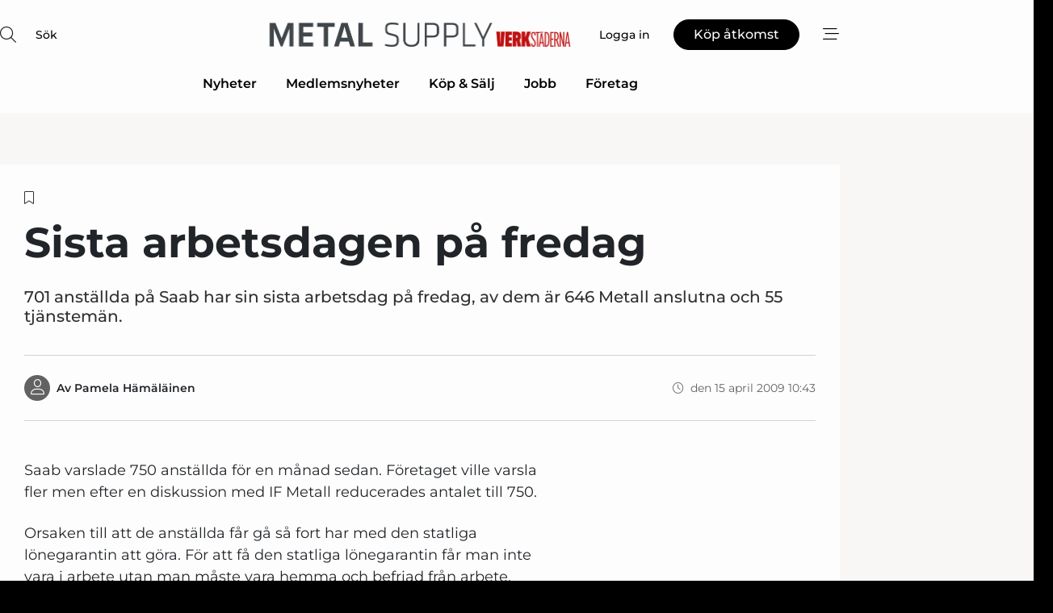

--- FILE ---
content_type: text/html;charset=UTF-8
request_url: https://www.metal-supply.se/article/view/34273/sista_arbetsdagen_pa_fredag
body_size: 66948
content:
<?xml version="1.0" encoding="UTF-8"?>
<!DOCTYPE html>
<html xmlns="http://www.w3.org/1999/xhtml"><head id="j_idt2">
        <link rel="SHORTCUT ICON" href="https://f.nordiskemedier.dk/favicon/metal.ico" />
        <link rel="ICON" href="https://f.nordiskemedier.dk/favicon/metal.ico" type="image/x-icon" />
        <title>Sista arbetsdagen på fredag</title><meta name="description" content="701 anställda på Saab har sin sista arbetsdag på fredag, av dem är 646 Metall anslutna och 55 tjänstemän. " />
        <meta http-equiv="X-UA-Compatible" content="IE=edge,chrome=1" />
        <meta http-equiv="content-type" content="text/html; charset=UTF-8" />
    <meta id="viewport" name="viewport" content="width=device-width, initial-scale=1" />
    <script>
        //<![CDATA[
        (function () {
            var width = window.innerWidth ||
                document.documentElement.clientWidth ||
                document.body.clientWidth;
            if (width >= 768) {
                document.getElementById("viewport").setAttribute("content", "width=1344");
            } else {
                document.getElementById("viewport").setAttribute("content", "width=device-width, initial-scale=1");
            }
        })();
        //]]>
    </script>
        <meta http-equiv="content-script-type" content="text/javascript" />
        <meta http-equiv="cache-control" content="no-cache" />
        <meta http-equiv="expires" content="0" />
        <meta http-equiv="pragma" content="no-cache" />
        <script src="/js/vars.js?t=1770035908558" type="text/javascript"></script>
        <script src="/js/access.js?t=1770035908558" type="text/javascript"></script>
        <script>
            window.startupTimestamp = "1770035908558";
            window.contextPath = "";
            window.domain = "https://www.metal-supply.se";
            window.fileDomain = "https://f.nordiskemedier.dk";
            window.hostId = 10;
            window.visitor = {};
            window.cvrRestApiAddress = "https://cvr-api.nordiskemedier.dk/resources";
            window.metaObject = {"industryName":"Metal","authorInitials":"PH","pageType":"view-article","pageSize":811,"pageAge":6137,"contentType":"view-article"};
            window.testMode = false;

            window.googleAnalytics = false;
            window.pendingScriptExecutions = [];
            window.enableCookieBot = new function () {};

            window.trackerEnabled = true; // TODO: replace with JsVarsServlet after merge
        </script>
    
    <script type="text/javascript" async="true">
        //<![CDATA[
        (function() {
            var host = window.location.hostname;
            var element = document.createElement('script');
            var firstScript = document.getElementsByTagName('script')[0];
            var url = 'https://cmp.inmobi.com'
                .concat('/choice/', 'h8eTMmqFZF-_K', '/', host, '/choice.js?tag_version=V3');
            var uspTries = 0;
            var uspTriesLimit = 3;
            element.async = true;
            element.type = 'text/javascript';
            element.src = url;

            // Not default InMobi code - make sure there is a script present
            // before inserting anything before it.
            if (firstScript) {
                firstScript.parentNode.insertBefore(element, firstScript);
            }

            function makeStub() {
                var TCF_LOCATOR_NAME = '__tcfapiLocator';
                var queue = [];
                var win = window;
                var cmpFrame;

                function addFrame() {
                    var doc = win.document;
                    var otherCMP = !!(win.frames[TCF_LOCATOR_NAME]);

                    if (!otherCMP) {
                        if (doc.body) {
                            var iframe = doc.createElement('iframe');

                            iframe.style.cssText = 'display:none';
                            iframe.name = TCF_LOCATOR_NAME;
                            doc.body.appendChild(iframe);
                        } else {
                            setTimeout(addFrame, 5);
                        }
                    }
                    return !otherCMP;
                }

                function tcfAPIHandler() {
                    var gdprApplies;
                    var args = arguments;

                    if (!args.length) {
                        return queue;
                    } else if (args[0] === 'setGdprApplies') {
                        if (
                            args.length > 3 &&
                            args[2] === 2 &&
                            typeof args[3] === 'boolean'
                        ) {
                            gdprApplies = args[3];
                            if (typeof args[2] === 'function') {
                                args[2]('set', true);
                            }
                        }
                    } else if (args[0] === 'ping') {
                        var retr = {
                            gdprApplies: gdprApplies,
                            cmpLoaded: false,
                            cmpStatus: 'stub'
                        };

                        if (typeof args[2] === 'function') {
                            args[2](retr);
                        }
                    } else {
                        if(args[0] === 'init' && typeof args[3] === 'object') {
                            args[3] = Object.assign(args[3], { tag_version: 'V3' });
                        }
                        queue.push(args);
                    }
                }

                function postMessageEventHandler(event) {
                    var msgIsString = typeof event.data === 'string';
                    var json = {};

                    try {
                        if (msgIsString) {
                            json = JSON.parse(event.data);
                        } else {
                            json = event.data;
                        }
                    } catch (ignore) {}

                    var payload = json.__tcfapiCall;

                    if (payload) {
                        window.__tcfapi(
                            payload.command,
                            payload.version,
                            function(retValue, success) {
                                var returnMsg = {
                                    __tcfapiReturn: {
                                        returnValue: retValue,
                                        success: success,
                                        callId: payload.callId
                                    }
                                };
                                if (msgIsString) {
                                    returnMsg = JSON.stringify(returnMsg);
                                }
                                if (event && event.source && event.source.postMessage) {
                                    event.source.postMessage(returnMsg, '*');
                                }
                            },
                            payload.parameter
                        );
                    }
                }

                while (win) {
                    try {
                        if (win.frames[TCF_LOCATOR_NAME]) {
                            cmpFrame = win;
                            break;
                        }
                    } catch (ignore) {}

                    if (win === window.top) {
                        break;
                    }
                    win = win.parent;
                }
                if (!cmpFrame) {
                    addFrame();
                    win.__tcfapi = tcfAPIHandler;
                    win.addEventListener('message', postMessageEventHandler, false);
                }
            };

            makeStub();

            function makeGppStub() {
                const CMP_ID = 10;
                const SUPPORTED_APIS = [
                    '2:tcfeuv2',
                    '6:uspv1',
                    '7:usnatv1',
                    '8:usca',
                    '9:usvav1',
                    '10:uscov1',
                    '11:usutv1',
                    '12:usctv1'
                ];

                window.__gpp_addFrame = function (n) {
                    if (!window.frames[n]) {
                        if (document.body) {
                            var i = document.createElement("iframe");
                            i.style.cssText = "display:none";
                            i.name = n;
                            document.body.appendChild(i);
                        } else {
                            window.setTimeout(window.__gpp_addFrame, 10, n);
                        }
                    }
                };
                window.__gpp_stub = function () {
                    var b = arguments;
                    __gpp.queue = __gpp.queue || [];
                    __gpp.events = __gpp.events || [];

                    if (!b.length || (b.length == 1 && b[0] == "queue")) {
                        return __gpp.queue;
                    }

                    if (b.length == 1 && b[0] == "events") {
                        return __gpp.events;
                    }

                    var cmd = b[0];
                    var clb = b.length > 1 ? b[1] : null;
                    var par = b.length > 2 ? b[2] : null;
                    if (cmd === "ping") {
                        clb(
                            {
                                gppVersion: "1.1", // must be “Version.Subversion”, current: “1.1”
                                cmpStatus: "stub", // possible values: stub, loading, loaded, error
                                cmpDisplayStatus: "hidden", // possible values: hidden, visible, disabled
                                signalStatus: "not ready", // possible values: not ready, ready
                                supportedAPIs: SUPPORTED_APIS, // list of supported APIs
                                cmpId: CMP_ID, // IAB assigned CMP ID, may be 0 during stub/loading
                                sectionList: [],
                                applicableSections: [-1],
                                gppString: "",
                                parsedSections: {},
                            },
                            true
                        );
                    } else if (cmd === "addEventListener") {
                        if (!("lastId" in __gpp)) {
                            __gpp.lastId = 0;
                        }
                        __gpp.lastId++;
                        var lnr = __gpp.lastId;
                        __gpp.events.push({
                            id: lnr,
                            callback: clb,
                            parameter: par,
                        });
                        clb(
                            {
                                eventName: "listenerRegistered",
                                listenerId: lnr, // Registered ID of the listener
                                data: true, // positive signal
                                pingData: {
                                    gppVersion: "1.1", // must be “Version.Subversion”, current: “1.1”
                                    cmpStatus: "stub", // possible values: stub, loading, loaded, error
                                    cmpDisplayStatus: "hidden", // possible values: hidden, visible, disabled
                                    signalStatus: "not ready", // possible values: not ready, ready
                                    supportedAPIs: SUPPORTED_APIS, // list of supported APIs
                                    cmpId: CMP_ID, // list of supported APIs
                                    sectionList: [],
                                    applicableSections: [-1],
                                    gppString: "",
                                    parsedSections: {},
                                },
                            },
                            true
                        );
                    } else if (cmd === "removeEventListener") {
                        var success = false;
                        for (var i = 0; i < __gpp.events.length; i++) {
                            if (__gpp.events[i].id == par) {
                                __gpp.events.splice(i, 1);
                                success = true;
                                break;
                            }
                        }
                        clb(
                            {
                                eventName: "listenerRemoved",
                                listenerId: par, // Registered ID of the listener
                                data: success, // status info
                                pingData: {
                                    gppVersion: "1.1", // must be “Version.Subversion”, current: “1.1”
                                    cmpStatus: "stub", // possible values: stub, loading, loaded, error
                                    cmpDisplayStatus: "hidden", // possible values: hidden, visible, disabled
                                    signalStatus: "not ready", // possible values: not ready, ready
                                    supportedAPIs: SUPPORTED_APIS, // list of supported APIs
                                    cmpId: CMP_ID, // CMP ID
                                    sectionList: [],
                                    applicableSections: [-1],
                                    gppString: "",
                                    parsedSections: {},
                                },
                            },
                            true
                        );
                    } else if (cmd === "hasSection") {
                        clb(false, true);
                    } else if (cmd === "getSection" || cmd === "getField") {
                        clb(null, true);
                    }
                    //queue all other commands
                    else {
                        __gpp.queue.push([].slice.apply(b));
                    }
                };
                window.__gpp_msghandler = function (event) {
                    var msgIsString = typeof event.data === "string";
                    try {
                        var json = msgIsString ? JSON.parse(event.data) : event.data;
                    } catch (e) {
                        var json = null;
                    }
                    if (typeof json === "object" && json !== null && "__gppCall" in json) {
                        var i = json.__gppCall;
                        window.__gpp(
                            i.command,
                            function (retValue, success) {
                                var returnMsg = {
                                    __gppReturn: {
                                        returnValue: retValue,
                                        success: success,
                                        callId: i.callId,
                                    },
                                };
                                event.source.postMessage(msgIsString ? JSON.stringify(returnMsg) : returnMsg, "*");
                            },
                            "parameter" in i ? i.parameter : null,
                            "version" in i ? i.version : "1.1"
                        );
                    }
                };
                if (!("__gpp" in window) || typeof window.__gpp !== "function") {
                    window.__gpp = window.__gpp_stub;
                    window.addEventListener("message", window.__gpp_msghandler, false);
                    window.__gpp_addFrame("__gppLocator");
                }
            };

            makeGppStub();

            var uspStubFunction = function() {
                var arg = arguments;
                if (typeof window.__uspapi !== uspStubFunction) {
                    setTimeout(function() {
                        if (typeof window.__uspapi !== 'undefined') {
                            window.__uspapi.apply(window.__uspapi, arg);
                        }
                    }, 500);
                }
            };

            var checkIfUspIsReady = function() {
                uspTries++;
                if (window.__uspapi === uspStubFunction && uspTries < uspTriesLimit) {
                    console.warn('USP is not accessible');
                } else {
                    clearInterval(uspInterval);
                }
            };

            if (typeof window.__uspapi === 'undefined') {
                window.__uspapi = uspStubFunction;
                var uspInterval = setInterval(checkIfUspIsReady, 6000);
            }
        })();
        //]]>
    </script><meta property="og:title" content="Sista arbetsdagen på fredag" /><meta property="og:description" content="701 anställda på Saab har sin sista arbetsdag på fredag, av dem är 646 Metall anslutna och 55 tjänstemän. " /><meta property="og:type" content="article" /><meta property="og:url" content="https://www.metal-supply.se/article/view/34273/sista_arbetsdagen_pa_fredag" /><meta property="og:image:width" content="900" /><meta property="og:image:height" content="473" />
            <meta property="og:site_name" content="Metal Supply" /><meta name="twitter:card" content="summary" /><meta name="twitter:url" content="https://www.metal-supply.se/article/view/34273/sista_arbetsdagen_pa_fredag" /><meta name="twitter:title" content="Sista arbetsdagen på fredag" /><meta name="twitter:description" content="701 anställda på Saab har sin sista arbetsdag på fredag, av dem är 646 Metall anslutna och 55 tjänstemän. " />
            <script type="application/ld+json">
                {
                    "@context":"http://schema.org",
                    "@type":"NewsMediaOrganization",
                    "name":"Metal Supply",
                    "logo":{
                        "@type":"ImageObject",
                        "url":"https://f.nordiskemedier.dk/logo/portal/10.png"
                    },
                    "url":"https://www.metal-supply.se",
                    "ethicsPolicy":"https://www.metal-supply.se/privacy",
                    "sameAs":["https://www.linkedin.com/company/metal-supply-se/"]
                }
            </script>
        <script src="/js/notbot.js?t=1770035908558" type="text/javascript"></script>

        <link href="https://f.nordiskemedier.dk/font/media.css" rel="stylesheet" />
        <link rel="stylesheet" href="https://f.nordiskemedier.dk/font-awesome/pro/6.6.0/css/all.min.css" />
        <link rel="stylesheet" href="https://f.nordiskemedier.dk/bootstrap/5.3.6/css/bootstrap.min.css" />
        <link rel="stylesheet" href="/css/default.css?t=1770035908558" type="text/css" />
        <script src="https://f.nordiskemedier.dk/jquery/jquery-3.6.0.min.js"></script>
        
        <script src="/js/jquery-ui.min.js"></script><script type="text/javascript" src="/javax.faces.resource/js/jquery.cookies.2.2.0.min.js.html?ln=portal-jsf&amp;t=17700359"></script>
        <script src="https://f.nordiskemedier.dk/bootstrap/5.3.6/js/bootstrap.bundle.min.js"></script>
        <script src="/js/default.js?t=1770035908558" type="text/javascript"></script>
        <script src="https://www.google.com/recaptcha/api.js?render=explicit&amp;hl=sv" type="text/javascript"></script>
                <script src="https://cdn.jsdelivr.net/npm/vue@2.7.14/dist/vue.min.js"></script>
                <script src="/dist/vue-components.umd.min.js?t=1770035908558" type="text/javascript"></script>
        
        <script src="https://f.nordiskemedier.dk/turnjs4/lib/turn.min.js" type="text/javascript"></script><!--[if lt IE 9]>
            <script src="https://f.nordiskemedier.dk/turnjs4/lib/turn.html4.min.js" type="text/javascript"></script><![endif]--><!--[if lt IE 9]>
                <script type="text/javascript">
                    window.location = "/browser-support.html";
                </script><![endif]-->
        <script src="https://cdn.jsdelivr.net/npm/ua-parser-js@0/dist/ua-parser.min.js"></script>
    <script type="text/javascript">
        window.enableGTM = function() {
            try {
                (function (w, d, s, l, i) {
                    w[l] = w[l] || [];
                    w[l].push({
                        'gtm.start':
                            new Date().getTime(), event: 'gtm.js'
                    });
                    var f = d.getElementsByTagName(s)[0],
                        j = d.createElement(s), dl = l != 'dataLayer' ? '&l=' + l : '';
                    j.async = true;
                    j.src =
                        'https://www.googletagmanager.com/gtm.js?id=' + i + dl;
                    f.parentNode.insertBefore(j, f);
                })(window, document, 'script', 'dataLayer', 'GTM-PPHWGFF');
            } catch (err) {
                console.log(err);
            }
        };
    </script>
        

        
        <script src="/js/cookie-utilities.js"></script>
    <script type="text/javascript">
        var gaPageType = 'view-article';
        var gaContentType = 'view-article';
        var gaPageAge = 6137;
        var gaPageSize = 811;
        var gaIndustryName = 'Metal';
        
    </script>
    <script type="text/javascript">
        window.enableBanners = function () {
            try {
                window['banner-consent-is-ready'] = true;
                EventBus.broadcast("banner-consent-is-ready");
            } catch (err) {
                console.log(err);
            }
        };
    </script>
    <script type="text/javascript">
        //<![CDATA[
        (function () {
            var salespanelModuleEnabled = false;
            var quantCastModuleEnabled = true;
            var salespanelResolve, salespanelReject;
            window.salespanelPromise = new Promise((resolve, reject) => {
                // Check if Salespanel and QuantCast module is enabled for this host and check if the tag has loaded.
                if (!salespanelModuleEnabled || !quantCastModuleEnabled) {
                    resolve(false);
                }
                salespanelResolve = resolve;
                salespanelReject = reject;
            });

            // Reject just in case QuantCast module is enabled but variable is not initialized.
            if (typeof window.__tcfapi == "undefined") {
                salespanelReject("QuantCast error: __tcfapi is undefined");
                return;
            }

            // Listen for Quantcast events for changes to Salespanel consent.
            window.__tcfapi('addEventListener', 2, async function (tcData, success) {
                if (!success) {
                    salespanelReject("Salespanel error: Could not create event listener.");
                    return;
                }

                // the rest of this function is called when the page is loaded OR
                // - the user accepts / rejects / updates the consent terms
                // - the user dismisses the consent box by clicking the 'x'
                if (tcData.eventStatus !== 'tcloaded' && tcData.eventStatus !== 'useractioncomplete') {
                    return;
                }

                // Salespanel is managed by Google Tag Manager and is not inserted if the relevant consent is not given.
                // If consent is given, it returns true, otherwise false after 2,5 seconds.
                var loops = 0;
                while(!salespanelObjectLoaded() && loops < 5) {
                    await new Promise(resolve => setTimeout(resolve, 500));
                    loops += 1;
                }

                if (salespanelObjectLoaded()) {
                    // Set cookie.
                    allowTracking();
                    salespanelResolve(true);
                } else {
                    // Remove cookie.
                    rejectTracking();
                    // Salespanel did not load in time or was rejected by consent.
                    salespanelReject("Salespanel error: Not loaded.");
                }
            });

            function salespanelObjectLoaded() {
                return typeof $salespanel !== "undefined" && $salespanel.hasOwnProperty("push");
            }

            function allowTracking() {
                // Check if Salespanel tracking has already been allowed.
                if ($.cookies.get("track_uid") !== null) {
                    return;
                }

                try {
                    // Activate tracking when the visitor provides explicit consent.
                    // Place `track_uid` cookie.
                    $salespanel.push(["set", "tracking:allowTracking"]);
                } catch (e) {
                    salespanelReject("Salespanel error: Allow tracking failed.");
                }
            }

            function rejectTracking() {
                // Remove cookie if user removed Salespanel consent.
                // All created Salespanel events will now be un-identified.
                if ($.cookies.get("track_uid")) {
                    $.cookies.del("track_uid", {domain: '.metal-supply.se'});
                }
            }
        })();
        //]]>
    </script>
    <script type="text/javascript">
        //<![CDATA[
        window.paywallScripts = {
            seenPaywall: async function (type) {
                // Wait for salespanel promise to be fulfilled (either loaded or not).
                const salespanelLoaded = await window.salespanelPromise.catch(() => {
                    // Salespanel didn't load if promise is rejected.
                    return false;
                });
                if (!salespanelLoaded) return;

                // Find previous amount of seen paywalls.
                await this.seenPaywallPromise().then(seenPaywalls => {
                    // Increment amount of seen paywall on visitor attribute.
                    this.setPaywallsAttribute(seenPaywalls);

                    // Create Meta/Facebook Pixel event notifying of a seen paywall.
                    if (seenPaywalls > 3) {
                        fbq('trackCustom', "Set paywall +3 gange");
                    }
                }).catch((message) => {
                    console.error(message);
                });

                // Create Salespanel event notifying of a seen paywall.
                this.sendPaywallEvent(type);
            },
            seenPaywallPromise: function () {
                return new Promise((resolve, reject) => {
                    try {
                        $salespanel.push(["get", "qualify:visitor", function (data) {
                            data.visitor_attributes.paywalls !== null ?
                                resolve(data.visitor_attributes.paywalls) :
                                resolve(0);
                        }]);
                    } catch (e) {
                        reject("Salespanel error: Get details failed.");
                    }
                });
            },
            setPaywallsAttribute: function (seenPaywalls) {
                try {
                    $salespanel.push(["set", "attributes:visitor", {
                        "paywalls": seenPaywalls + 1
                    }]);
                } catch (e) {
                    console.error("Salespanel error: Couldn't set attribute.");
                }
            },
            sendPaywallEvent: function (type) {
                try {
                    $salespanel.push(["set",
                        "activity:customActivity",
                        "website",
                        "Saw paywall",
                        type
                    ]);
                } catch (e) {
                    console.error("Salespanel error: Couldn't send custom activity.");
                }
            }
        }
        //]]>
    </script>
            <script type="text/javascript">
                (function (){
                    var is = [];
                    var impersonating = false;
                    if (!impersonating && window.visitor.person && window.visitor.person.id) {
                        is.push({
                            name: "person",
                            ref: window.visitor.person.id
                        });
                    }
                    if (!impersonating && window.visitor.recipient && window.visitor.recipient.id) {
                        is.push({
                            name: "recipient",
                            ref: window.visitor.recipient.id
                        });
                    }

                    var evtr;
                    var queue = [];
                    window.queueTrackerEvent = function (a, sn, sr, tn, tr) {
                        if (evtr) {
                            evtr(a, sn, sr, tn, tr, is);
                        } else {
                            queue.push({
                                a: a,
                                sn: sn,
                                sr: sr,
                                tn: tn,
                                tr: tr
                            })
                        }
                    };
                    window.addEventListener("onTrackerLoaded", function () {
                        evtr = window.createTracker("https://api.evtr.nordiskemedier.dk", "evtr");
                        while (queue.length) {
                            var ev = queue.splice(0, 1)[0];
                            if (ev) {
                                evtr(ev.a, ev.sn, ev.sr, ev.tn, ev.tr, is);
                            }
                        }
                    });
                })();
            </script>
            <script async="async" src="https://js.evtr.nordiskemedier.dk/_.js?t=1770035908558" type="text/javascript"></script>

        <script type="text/javascript">
            $(function() {
                $('.item').hover(
                function() { $(this).css('background-color', '#efefef').css('cursor', 'pointer') },
                function() { $(this).css('background-color', 'transparent').css('cursor', 'normal') }
            );
                $(".tt").tooltip();
            });
            function getTitle() {
                return document.title;
            }
            function getLocation() {
                return window.location;
            }
            function getUrl() {
                return window.location.href;
            }
            function confirmDelete(p) {
                var v = "\u00C4r du s\u00E4ker p\u00E5 att du vill radera \"{0}\"?";
                v = v.replace("{0}", p);
                return confirm(v);
            }
            function getVisitorEmail() {
                return "";
            }
            function getVisitorRememberInfo() {
                return true;
            }

            var ids = [];
            function messageFade() {
                $('.fade').fadeTo('slow', 0.3);
            }
            
            // Remove cookies that are no longer in use
            $(document).ready(function () {
                $.cookies.del("c1");
                $.cookies.del("c2");
                $.cookies.del("c3");
            });

            window.pushGTrackScript = function (f, cont) {
                window.pendingScriptExecutions.push({
                    callback: function () {
                        if (window.googleAnalytics) {
                            eval(f(cont));
                        }
                    },
                    context: cont
                });

            }
            $(window).on('load', function () {
                // if subscription is suspended change paywall message.
                if ($('#paywall-overlay') && window.visitor?.person?.suspended) {
                    $('#paywall-overlay .paywall-package').html("\u00C5tkomsten \u00E4r avst\u00E4ngd.");
                    $('#paywall-overlay .paywall-body-wrapper').html("Av s\u00E4kerhetssk\u00E4l \u00E4r ditt konto tillf\u00E4lligt avst\u00E4ngt.".replace('{0}', "abonnement@nordiskemedier.dk").replace('{1}', "abonnement@nordiskemedier.dk"));
                    $('.paywall-content-wrapper').addClass('warning');
                }
            });
        </script>
        <script type="text/javascript">
            //<![CDATA[
            function center(element) {
                var e=$(element);
                var w=e.width();
                var h=e.height();
                e.css("position","fixed").css("z-index","50000").css("top","50%").css("left","50%").css("margin-left","-"+(w/2)+"px").css("margin-top","-"+(h/2)+"px");
                e.draggable({
                    handle: $(element+"_handle")
                });
            }
            //]]>
        </script>

        
        <link rel="alternate" type="application/rss+xml" title="News RSS" href="https://www.metal-supply.se/xml/rss2/articles" />
        <link rel="alternate" type="application/rss+xml" title="Advertisements RSS" href="https://www.metal-supply.se/xml/rss2/advertisements?typeId=1&amp;typeId=2" />
        <link rel="alternate" type="application/rss+xml" title="Competences RSS" href="https://www.metal-supply.se/xml/rss2/competences" />
        <link rel="alternate" type="application/rss+xml" title="Jobs RSS" href="https://www.metal-supply.se/xml/rss2/jobs" />
        <link rel="alternate" type="application/rss+xml" title="Courses RSS" href="https://www.metal-supply.se/xml/rss2/courses" />

        <script>
            window.adTracker = {
                slots: {},
                adsMeta: {},
                hoverState: {
                    currentSlotId: null,
                    lastChangeTs: 0
                },
                clickState: {
                    lastPointerDown: null,  // { slotId, ts }
                    clickHandled: false
                }
            };
        </script><script async="async" src="https://securepubads.g.doubleclick.net/tag/js/gpt.js"></script><script>window.googletag = window.googletag || {cmd: []};if (!window.__gptGlobalsInit) {  window.__gptGlobalsInit = true;  window.slotFallbackData = new Map();  window.__inViewPct = window.__inViewPct || {};  window.__lastRefreshAt = new Map();  window.__slotCooldownMs = new Map();  function __canRefresh(slot){    const id = slot.getSlotElementId();    const last = window.__lastRefreshAt.get(id) || 0;    const cd = window.__slotCooldownMs.get(id) || 30000;    return Date.now() - last >= cd;  }  function __markRefreshed(slot){ window.__lastRefreshAt.set(slot.getSlotElementId(), Date.now()); }  window.__refreshState = window.__refreshState || {};  function __getRefreshState(id){    return (window.__refreshState[id] = window.__refreshState[id] || { pending:false, nextAllowedTs:0 });  }  function __tryRefresh(slot){    const id = slot.getSlotElementId();    const st = __getRefreshState(id);    if (!st.pending) return;    if (st.refreshScheduled) return;    const now = Date.now();    const pct = (window.__inViewPct && window.__inViewPct[id]) || 0;    if (now < st.nextAllowedTs){      __scheduleTryRefresh(slot, st.nextAllowedTs - now);      return;    }    if (pct < 50){      __scheduleTryRefresh(slot, 3000);      return;    }    if (!__canRefresh(slot)){      __scheduleTryRefresh(slot, 3000);      return;    }    st.refreshScheduled = true;    const ranInt = Math.floor(Math.random() * (2000 - 100 + 1)) + 100;    setTimeout(function(){      googletag.pubads().refresh([slot]);      __markRefreshed(slot);      st.pending = false;      st.refreshScheduled = false;    }, ranInt);  }function handleSlotRender(slotElementId) {    var labelId = 'label-' + slotElementId;    var labelEl = document.getElementById(labelId);    if (!labelEl) {        return;    }    labelEl.style.display = 'block';}function registerAdSlot(slotId) {    const slotEl = document.getElementById(slotId);    if (!slotEl) return;    const wrapper = slotEl;     wrapper.dataset.adSlotId = slotId;    if (!wrapper.style.position) {        wrapper.style.position = 'relative';    }    wrapper.addEventListener('mouseenter', function () {        window.adTracker.hoverState.currentSlotId = slotId;        window.adTracker.hoverState.lastChangeTs = Date.now();    });    wrapper.addEventListener('mouseleave', function () {        if (window.adTracker.hoverState.currentSlotId === slotId) {            window.adTracker.hoverState.currentSlotId = null;            window.adTracker.hoverState.lastChangeTs = Date.now();        }    });    window.adTracker.slots[slotId] = wrapper;}  function __scheduleTryRefresh(slot, delayMs){    const id = slot.getSlotElementId();    const st = __getRefreshState(id);    if (st.tryTimer) clearTimeout(st.tryTimer);    st.tryTimer = setTimeout(function(){      st.tryTimer = null;      __tryRefresh(slot);    }, Math.max(0, delayMs || 0));  }  googletag.cmd.push(function(){    googletag.pubads().addEventListener('slotVisibilityChanged', function(e){      const slot = e.slot;      const id = slot.getSlotElementId();      window.__inViewPct[id] = e.inViewPercentage || 0;      __scheduleTryRefresh(slot, 250);    });    googletag.pubads().addEventListener('impressionViewable', function(e){      const slot = e.slot;      const id = slot.getSlotElementId();      const cd = window.__slotCooldownMs.get(id) || 30000;      const st = __getRefreshState(id);      st.pending = true;      st.nextAllowedTs = Date.now() + cd;      __scheduleTryRefresh(slot, cd);    });  });  window.fireWindowResizeEvent = window.fireWindowResizeEvent || function(){    try { window.dispatchEvent(new Event('resize')); } catch(e){}  };}googletag.cmd.push(function(){  window.__fallbackHandled = window.__fallbackHandled || new Set();  googletag.pubads().addEventListener('slotRenderEnded', function(event){    const adslotId = event.slot.getSlotElementId();    if (!event.isEmpty) { fireWindowResizeEvent();        handleSlotRender(adslotId);       window.adTracker.adsMeta[adslotId] = {       creativeId: event.creativeId,       lineItemId: event.lineItemId,       campaignId: event.campaignId,       size: event.size,       adUnitPath: event.slot.getAdUnitPath(),      };    registerAdSlot(adslotId);    return; }    if (!window.slotFallbackData || !window.slotFallbackData.has(adslotId)) { fireWindowResizeEvent(); return; }    if (window.__fallbackHandled.has(adslotId)) { fireWindowResizeEvent(); return; }    window.__fallbackHandled.add(adslotId);    const cfg = window.slotFallbackData.get(adslotId);    try { googletag.destroySlots([event.slot]); } catch(e) {}    requestAnimationFrame(function(){      const toArr = s => s.split('],').map(x=>JSON.parse(x.replace(/\s/g,'') + (x.endsWith(']')?'':']')));      const sizeArrayLarge  = cfg.sizesLarge  ? toArr(cfg.sizesLarge)  : [];      const sizeArraySmall  = cfg.sizesSmall  ? toArr(cfg.sizesSmall)  : [];      const sizeArrayMobile = cfg.sizesMobile ? toArr(cfg.sizesMobile) : [];      var mapping = googletag.sizeMapping()        .addSize([1588,0], sizeArrayLarge)        .addSize([768,0],  sizeArraySmall)        .addSize([0,0],    sizeArrayMobile).build();      var already = googletag.pubads().getSlots().some(s => s.getSlotElementId() === adslotId);      if (!already) {        var fb = googletag.defineSlot(cfg.fallbackAdUnitPath, cfg.sizes, adslotId)          .defineSizeMapping(mapping)          .addService(googletag.pubads());        if (cfg.refreshAdSlot === 'true') {          window.__slotCooldownMs && window.__slotCooldownMs.set(adslotId, Number(cfg.refreshInterval)||30000);        } else {          window.__slotCooldownMs && window.__slotCooldownMs.set(adslotId, 1440000);        }      }      setTimeout(function(){        try { googletag.display(adslotId); } catch(e) { console.warn('fallback display failed:', e); }        fireWindowResizeEvent();      }, 0);    });  });});googletag.cmd.push(function(){var mapping = googletag.sizeMapping().addSize([1588, 0], [[ 1568, 864]]).addSize([768, 0], [[ 980, 540]]).addSize([0, 0], [[ 300, 100]]).build();var adSlot = googletag.defineSlot('/98909716/Regular_Top/Metal_Supply_SE', [[ 300, 100],[ 980, 540],[ 1568, 864]], 'regular-top-0').setTargeting('Industry', ['1']).defineSizeMapping(mapping).addService(googletag.pubads());window.__slotCooldownMs.set('regular-top-0', 15519);});googletag.cmd.push(function(){var mapping = googletag.sizeMapping().addSize([1588, 0], [[ 200, 200]]).addSize([768, 0], []).addSize([0, 0], []).build();var adSlot = googletag.defineSlot('/98909716/Regular_Side/Metal_Supply_SE', [[ 200, 200]], 'regular-side-left-0').setTargeting('Industry', ['1']).defineSizeMapping(mapping).addService(googletag.pubads());window.__slotCooldownMs.set('regular-side-left-0', 15756);});googletag.cmd.push(function(){var mapping = googletag.sizeMapping().addSize([1588, 0], [[ 200, 200]]).addSize([768, 0], []).addSize([0, 0], []).build();var adSlot = googletag.defineSlot('/98909716/Regular_Side/Metal_Supply_SE', [[ 200, 200]], 'regular-side-left-1').setTargeting('Industry', ['1']).defineSizeMapping(mapping).addService(googletag.pubads());window.__slotCooldownMs.set('regular-side-left-1', 16649);});googletag.cmd.push(function(){var mapping = googletag.sizeMapping().addSize([1588, 0], [[ 200, 200]]).addSize([768, 0], []).addSize([0, 0], []).build();var adSlot = googletag.defineSlot('/98909716/Regular_Side/Metal_Supply_SE', [[ 200, 200]], 'regular-side-left-2').setTargeting('Industry', ['1']).defineSizeMapping(mapping).addService(googletag.pubads());window.__slotCooldownMs.set('regular-side-left-2', 16310);});googletag.cmd.push(function(){var mapping = googletag.sizeMapping().addSize([1588, 0], [[ 200, 200]]).addSize([768, 0], []).addSize([0, 0], []).build();var adSlot = googletag.defineSlot('/98909716/Regular_Side/Metal_Supply_SE', [[ 200, 200]], 'regular-side-left-3').setTargeting('Industry', ['1']).defineSizeMapping(mapping).addService(googletag.pubads());window.__slotCooldownMs.set('regular-side-left-3', 16199);});googletag.cmd.push(function(){var mapping = googletag.sizeMapping().addSize([1588, 0], [[ 200, 200]]).addSize([768, 0], []).addSize([0, 0], []).build();var adSlot = googletag.defineSlot('/98909716/Regular_Side/Metal_Supply_SE', [[ 200, 200]], 'regular-side-left-4').setTargeting('Industry', ['1']).defineSizeMapping(mapping).addService(googletag.pubads());window.__slotCooldownMs.set('regular-side-left-4', 15687);});googletag.cmd.push(function(){var mapping = googletag.sizeMapping().addSize([1588, 0], [[ 200, 200]]).addSize([768, 0], []).addSize([0, 0], []).build();var adSlot = googletag.defineSlot('/98909716/Regular_Side/Metal_Supply_SE', [[ 200, 200]], 'regular-side-left-5').setTargeting('Industry', ['1']).defineSizeMapping(mapping).addService(googletag.pubads());window.__slotCooldownMs.set('regular-side-left-5', 15860);});googletag.cmd.push(function(){var mapping = googletag.sizeMapping().addSize([1588, 0], [[ 980, 250]]).addSize([768, 0], [[ 980, 250]]).addSize([0, 0], [[ 300, 100]]).build();var adSlot = googletag.defineSlot('/98909716/Regular_Takeover/Metal_Supply_SE', [[ 300, 100],[ 980, 250]], 'regular-takeover-above-article-0').setTargeting('Industry', ['1']).defineSizeMapping(mapping).addService(googletag.pubads());window.__slotCooldownMs.set('regular-takeover-above-article-0', 15922);});googletag.cmd.push(function(){var mapping = googletag.sizeMapping().addSize([1588, 0], []).addSize([768, 0], []).addSize([0, 0], [[ 300, 250]]).build();var adSlot = googletag.defineSlot('/98909716/Regular_Campaign/Metal_Supply_SE', [[ 300, 250]], 'regular-campaign-article-1-0').setTargeting('Industry', ['1']).defineSizeMapping(mapping).addService(googletag.pubads());window.__slotCooldownMs.set('regular-campaign-article-1-0', 16566);});googletag.cmd.push(function(){var mapping = googletag.sizeMapping().addSize([1588, 0], []).addSize([768, 0], []).addSize([0, 0], [[ 300, 250]]).build();var adSlot = googletag.defineSlot('/98909716/Regular_Campaign/Metal_Supply_SE', [[ 300, 250]], 'regular-campaign-article-2-0').setTargeting('Industry', ['1']).defineSizeMapping(mapping).addService(googletag.pubads());window.__slotCooldownMs.set('regular-campaign-article-2-0', 16638);});googletag.cmd.push(function(){var mapping = googletag.sizeMapping().addSize([1588, 0], []).addSize([768, 0], []).addSize([0, 0], [[ 125, 125]]).build();var adSlot = googletag.defineSlot('/98909716/Regular_Side/Metal_Supply_SE', [[ 125, 125]], 'regular-side-mobile-row-1-1-0').setTargeting('Industry', ['1']).defineSizeMapping(mapping).addService(googletag.pubads());window.__slotCooldownMs.set('regular-side-mobile-row-1-1-0', 15851);});googletag.cmd.push(function(){var mapping = googletag.sizeMapping().addSize([1588, 0], []).addSize([768, 0], []).addSize([0, 0], [[ 125, 125]]).build();var adSlot = googletag.defineSlot('/98909716/Regular_Side/Metal_Supply_SE', [[ 125, 125]], 'regular-side-mobile-row-1-2-0').setTargeting('Industry', ['1']).defineSizeMapping(mapping).addService(googletag.pubads());window.__slotCooldownMs.set('regular-side-mobile-row-1-2-0', 15615);});googletag.cmd.push(function(){var mapping = googletag.sizeMapping().addSize([1588, 0], []).addSize([768, 0], []).addSize([0, 0], [[ 125, 125]]).build();var adSlot = googletag.defineSlot('/98909716/Regular_Side/Metal_Supply_SE', [[ 125, 125]], 'regular-side-mobile-row-1-3-0').setTargeting('Industry', ['1']).defineSizeMapping(mapping).addService(googletag.pubads());window.__slotCooldownMs.set('regular-side-mobile-row-1-3-0', 15947);});googletag.cmd.push(function(){var mapping = googletag.sizeMapping().addSize([1588, 0], []).addSize([768, 0], []).addSize([0, 0], [[ 125, 125]]).build();var adSlot = googletag.defineSlot('/98909716/Regular_Side/Metal_Supply_SE', [[ 125, 125]], 'regular-side-mobile-row-1-4-0').setTargeting('Industry', ['1']).defineSizeMapping(mapping).addService(googletag.pubads());window.__slotCooldownMs.set('regular-side-mobile-row-1-4-0', 15578);});googletag.cmd.push(function(){var mapping = googletag.sizeMapping().addSize([1588, 0], []).addSize([768, 0], []).addSize([0, 0], [[ 300, 250]]).build();var adSlot = googletag.defineSlot('/98909716/Regular_Campaign/Metal_Supply_SE', [[ 300, 250]], 'regular-campaign-article-3-0').setTargeting('Industry', ['1']).defineSizeMapping(mapping).addService(googletag.pubads());window.__slotCooldownMs.set('regular-campaign-article-3-0', 16169);});googletag.cmd.push(function(){var mapping = googletag.sizeMapping().addSize([1588, 0], []).addSize([768, 0], []).addSize([0, 0], [[ 300, 250]]).build();var adSlot = googletag.defineSlot('/98909716/Regular_Campaign/Metal_Supply_SE', [[ 300, 250]], 'regular-campaign-article-4-0').setTargeting('Industry', ['1']).defineSizeMapping(mapping).addService(googletag.pubads());window.__slotCooldownMs.set('regular-campaign-article-4-0', 16116);});googletag.cmd.push(function(){var mapping = googletag.sizeMapping().addSize([1588, 0], [[ 300, 250]]).addSize([768, 0], [[ 300, 250]]).addSize([0, 0], []).build();var adSlot = googletag.defineSlot('/98909716/Regular_Campaign/Metal_Supply_SE', [[ 300, 250]], 'regular-campaign-article-0').setTargeting('Industry', ['1']).defineSizeMapping(mapping).addService(googletag.pubads());window.__slotCooldownMs.set('regular-campaign-article-0', 15984);});googletag.cmd.push(function(){var mapping = googletag.sizeMapping().addSize([1588, 0], [[ 300, 250]]).addSize([768, 0], [[ 300, 250]]).addSize([0, 0], []).build();var adSlot = googletag.defineSlot('/98909716/Regular_Campaign/Metal_Supply_SE', [[ 300, 250]], 'regular-campaign-article-1').setTargeting('Industry', ['1']).defineSizeMapping(mapping).addService(googletag.pubads());window.__slotCooldownMs.set('regular-campaign-article-1', 16839);});googletag.cmd.push(function(){var mapping = googletag.sizeMapping().addSize([1588, 0], [[ 300, 250]]).addSize([768, 0], [[ 300, 250]]).addSize([0, 0], []).build();var adSlot = googletag.defineSlot('/98909716/Regular_Campaign/Metal_Supply_SE', [[ 300, 250]], 'regular-campaign-article-2').setTargeting('Industry', ['1']).defineSizeMapping(mapping).addService(googletag.pubads());window.__slotCooldownMs.set('regular-campaign-article-2', 16718);});googletag.cmd.push(function(){var mapping = googletag.sizeMapping().addSize([1588, 0], [[ 300, 250]]).addSize([768, 0], [[ 300, 250]]).addSize([0, 0], []).build();var adSlot = googletag.defineSlot('/98909716/Regular_Campaign/Metal_Supply_SE', [[ 300, 250]], 'regular-campaign-article-3').setTargeting('Industry', ['1']).defineSizeMapping(mapping).addService(googletag.pubads());window.__slotCooldownMs.set('regular-campaign-article-3', 15712);});googletag.cmd.push(function(){var mapping = googletag.sizeMapping().addSize([1588, 0], [[ 980, 250]]).addSize([768, 0], [[ 980, 250]]).addSize([0, 0], [[ 300, 100]]).build();var adSlot = googletag.defineSlot('/98909716/Regular_Takeover/Metal_Supply_SE', [[ 300, 100],[ 980, 250]], 'regular-takeover-below-article-0').setTargeting('Industry', ['1']).defineSizeMapping(mapping).addService(googletag.pubads());window.__slotCooldownMs.set('regular-takeover-below-article-0', 16436);});googletag.cmd.push(function(){var mapping = googletag.sizeMapping().addSize([1588, 0], []).addSize([768, 0], []).addSize([0, 0], [[ 125, 125]]).build();var adSlot = googletag.defineSlot('/98909716/Regular_Side/Metal_Supply_SE', [[ 125, 125]], 'regular-side-mobile-row-2-1-0').setTargeting('Industry', ['1']).defineSizeMapping(mapping).addService(googletag.pubads());window.__slotCooldownMs.set('regular-side-mobile-row-2-1-0', 15930);});googletag.cmd.push(function(){var mapping = googletag.sizeMapping().addSize([1588, 0], []).addSize([768, 0], []).addSize([0, 0], [[ 125, 125]]).build();var adSlot = googletag.defineSlot('/98909716/Regular_Side/Metal_Supply_SE', [[ 125, 125]], 'regular-side-mobile-row-2-2-0').setTargeting('Industry', ['1']).defineSizeMapping(mapping).addService(googletag.pubads());window.__slotCooldownMs.set('regular-side-mobile-row-2-2-0', 15576);});googletag.cmd.push(function(){var mapping = googletag.sizeMapping().addSize([1588, 0], []).addSize([768, 0], []).addSize([0, 0], [[ 125, 125]]).build();var adSlot = googletag.defineSlot('/98909716/Regular_Side/Metal_Supply_SE', [[ 125, 125]], 'regular-side-mobile-row-2-3-0').setTargeting('Industry', ['1']).defineSizeMapping(mapping).addService(googletag.pubads());window.__slotCooldownMs.set('regular-side-mobile-row-2-3-0', 16575);});googletag.cmd.push(function(){var mapping = googletag.sizeMapping().addSize([1588, 0], []).addSize([768, 0], []).addSize([0, 0], [[ 125, 125]]).build();var adSlot = googletag.defineSlot('/98909716/Regular_Side/Metal_Supply_SE', [[ 125, 125]], 'regular-side-mobile-row-2-4-0').setTargeting('Industry', ['1']).defineSizeMapping(mapping).addService(googletag.pubads());window.__slotCooldownMs.set('regular-side-mobile-row-2-4-0', 15903);});googletag.cmd.push(function(){var mapping = googletag.sizeMapping().addSize([1588, 0], []).addSize([768, 0], []).addSize([0, 0], [[ 125, 125]]).build();var adSlot = googletag.defineSlot('/98909716/Regular_Side/Metal_Supply_SE', [[ 125, 125]], 'regular-side-mobile-row-3-1-0').setTargeting('Industry', ['1']).defineSizeMapping(mapping).addService(googletag.pubads());window.__slotCooldownMs.set('regular-side-mobile-row-3-1-0', 15845);});googletag.cmd.push(function(){var mapping = googletag.sizeMapping().addSize([1588, 0], []).addSize([768, 0], []).addSize([0, 0], [[ 125, 125]]).build();var adSlot = googletag.defineSlot('/98909716/Regular_Side/Metal_Supply_SE', [[ 125, 125]], 'regular-side-mobile-row-3-2-0').setTargeting('Industry', ['1']).defineSizeMapping(mapping).addService(googletag.pubads());window.__slotCooldownMs.set('regular-side-mobile-row-3-2-0', 15723);});googletag.cmd.push(function(){var mapping = googletag.sizeMapping().addSize([1588, 0], []).addSize([768, 0], []).addSize([0, 0], [[ 125, 125]]).build();var adSlot = googletag.defineSlot('/98909716/Regular_Side/Metal_Supply_SE', [[ 125, 125]], 'regular-side-mobile-row-3-3-0').setTargeting('Industry', ['1']).defineSizeMapping(mapping).addService(googletag.pubads());window.__slotCooldownMs.set('regular-side-mobile-row-3-3-0', 15820);});googletag.cmd.push(function(){var mapping = googletag.sizeMapping().addSize([1588, 0], []).addSize([768, 0], []).addSize([0, 0], [[ 125, 125]]).build();var adSlot = googletag.defineSlot('/98909716/Regular_Side/Metal_Supply_SE', [[ 125, 125]], 'regular-side-mobile-row-3-4-0').setTargeting('Industry', ['1']).defineSizeMapping(mapping).addService(googletag.pubads());window.__slotCooldownMs.set('regular-side-mobile-row-3-4-0', 15872);});googletag.cmd.push(function(){var mapping = googletag.sizeMapping().addSize([1588, 0], [[ 200, 200]]).addSize([768, 0], []).addSize([0, 0], []).build();var adSlot = googletag.defineSlot('/98909716/Regular_Side/Metal_Supply_SE', [[ 200, 200]], 'regular-side-right-large-0').setTargeting('Industry', ['1']).defineSizeMapping(mapping).addService(googletag.pubads());window.__slotCooldownMs.set('regular-side-right-large-0', 15928);});googletag.cmd.push(function(){var mapping = googletag.sizeMapping().addSize([1588, 0], [[ 200, 200]]).addSize([768, 0], []).addSize([0, 0], []).build();var adSlot = googletag.defineSlot('/98909716/Regular_Side/Metal_Supply_SE', [[ 200, 200]], 'regular-side-right-large-1').setTargeting('Industry', ['1']).defineSizeMapping(mapping).addService(googletag.pubads());window.__slotCooldownMs.set('regular-side-right-large-1', 16149);});googletag.cmd.push(function(){var mapping = googletag.sizeMapping().addSize([1588, 0], [[ 200, 200]]).addSize([768, 0], []).addSize([0, 0], []).build();var adSlot = googletag.defineSlot('/98909716/Regular_Side/Metal_Supply_SE', [[ 200, 200]], 'regular-side-right-large-2').setTargeting('Industry', ['1']).defineSizeMapping(mapping).addService(googletag.pubads());window.__slotCooldownMs.set('regular-side-right-large-2', 16320);});googletag.cmd.push(function(){var mapping = googletag.sizeMapping().addSize([1588, 0], [[ 200, 200]]).addSize([768, 0], []).addSize([0, 0], []).build();var adSlot = googletag.defineSlot('/98909716/Regular_Side/Metal_Supply_SE', [[ 200, 200]], 'regular-side-right-large-3').setTargeting('Industry', ['1']).defineSizeMapping(mapping).addService(googletag.pubads());window.__slotCooldownMs.set('regular-side-right-large-3', 16836);});googletag.cmd.push(function(){var mapping = googletag.sizeMapping().addSize([1588, 0], [[ 200, 200]]).addSize([768, 0], []).addSize([0, 0], []).build();var adSlot = googletag.defineSlot('/98909716/Regular_Side/Metal_Supply_SE', [[ 200, 200]], 'regular-side-right-large-4').setTargeting('Industry', ['1']).defineSizeMapping(mapping).addService(googletag.pubads());window.__slotCooldownMs.set('regular-side-right-large-4', 15612);});googletag.cmd.push(function(){var mapping = googletag.sizeMapping().addSize([1588, 0], [[ 200, 200]]).addSize([768, 0], []).addSize([0, 0], []).build();var adSlot = googletag.defineSlot('/98909716/Regular_Side/Metal_Supply_SE', [[ 200, 200]], 'regular-side-right-large-5').setTargeting('Industry', ['1']).defineSizeMapping(mapping).addService(googletag.pubads());window.__slotCooldownMs.set('regular-side-right-large-5', 16694);});googletag.cmd.push(function(){var mapping = googletag.sizeMapping().addSize([1588, 0], []).addSize([768, 0], [[ 200, 200]]).addSize([0, 0], []).build();var adSlot = googletag.defineSlot('/98909716/Regular_Side/Metal_Supply_SE', [[ 200, 200]], 'regular-side-right-small-0').setTargeting('Industry', ['1']).defineSizeMapping(mapping).addService(googletag.pubads());window.__slotCooldownMs.set('regular-side-right-small-0', 15528);});googletag.cmd.push(function(){var mapping = googletag.sizeMapping().addSize([1588, 0], []).addSize([768, 0], [[ 200, 200]]).addSize([0, 0], []).build();var adSlot = googletag.defineSlot('/98909716/Regular_Side/Metal_Supply_SE', [[ 200, 200]], 'regular-side-right-small-1').setTargeting('Industry', ['1']).defineSizeMapping(mapping).addService(googletag.pubads());window.__slotCooldownMs.set('regular-side-right-small-1', 15924);});googletag.cmd.push(function(){var mapping = googletag.sizeMapping().addSize([1588, 0], []).addSize([768, 0], [[ 200, 200]]).addSize([0, 0], []).build();var adSlot = googletag.defineSlot('/98909716/Regular_Side/Metal_Supply_SE', [[ 200, 200]], 'regular-side-right-small-2').setTargeting('Industry', ['1']).defineSizeMapping(mapping).addService(googletag.pubads());window.__slotCooldownMs.set('regular-side-right-small-2', 15630);});googletag.cmd.push(function(){var mapping = googletag.sizeMapping().addSize([1588, 0], []).addSize([768, 0], [[ 200, 200]]).addSize([0, 0], []).build();var adSlot = googletag.defineSlot('/98909716/Regular_Side/Metal_Supply_SE', [[ 200, 200]], 'regular-side-right-small-3').setTargeting('Industry', ['1']).defineSizeMapping(mapping).addService(googletag.pubads());window.__slotCooldownMs.set('regular-side-right-small-3', 16161);});googletag.cmd.push(function(){var mapping = googletag.sizeMapping().addSize([1588, 0], []).addSize([768, 0], [[ 200, 200]]).addSize([0, 0], []).build();var adSlot = googletag.defineSlot('/98909716/Regular_Side/Metal_Supply_SE', [[ 200, 200]], 'regular-side-right-small-4').setTargeting('Industry', ['1']).defineSizeMapping(mapping).addService(googletag.pubads());window.__slotCooldownMs.set('regular-side-right-small-4', 16317);});googletag.cmd.push(function(){var mapping = googletag.sizeMapping().addSize([1588, 0], []).addSize([768, 0], [[ 200, 200]]).addSize([0, 0], []).build();var adSlot = googletag.defineSlot('/98909716/Regular_Side/Metal_Supply_SE', [[ 200, 200]], 'regular-side-right-small-5').setTargeting('Industry', ['1']).defineSizeMapping(mapping).addService(googletag.pubads());window.__slotCooldownMs.set('regular-side-right-small-5', 15580);});googletag.cmd.push(function(){var mapping = googletag.sizeMapping().addSize([1588, 0], []).addSize([768, 0], [[ 200, 200]]).addSize([0, 0], []).build();var adSlot = googletag.defineSlot('/98909716/Regular_Side/Metal_Supply_SE', [[ 200, 200]], 'regular-side-right-small-6').setTargeting('Industry', ['1']).defineSizeMapping(mapping).addService(googletag.pubads());window.__slotCooldownMs.set('regular-side-right-small-6', 16312);});googletag.cmd.push(function(){var mapping = googletag.sizeMapping().addSize([1588, 0], []).addSize([768, 0], [[ 200, 200]]).addSize([0, 0], []).build();var adSlot = googletag.defineSlot('/98909716/Regular_Side/Metal_Supply_SE', [[ 200, 200]], 'regular-side-right-small-7').setTargeting('Industry', ['1']).defineSizeMapping(mapping).addService(googletag.pubads());window.__slotCooldownMs.set('regular-side-right-small-7', 16958);});googletag.cmd.push(function(){var mapping = googletag.sizeMapping().addSize([1588, 0], []).addSize([768, 0], [[ 200, 200]]).addSize([0, 0], []).build();var adSlot = googletag.defineSlot('/98909716/Regular_Side/Metal_Supply_SE', [[ 200, 200]], 'regular-side-right-small-8').setTargeting('Industry', ['1']).defineSizeMapping(mapping).addService(googletag.pubads());window.__slotCooldownMs.set('regular-side-right-small-8', 16944);});googletag.cmd.push(function(){var mapping = googletag.sizeMapping().addSize([1588, 0], []).addSize([768, 0], [[ 200, 200]]).addSize([0, 0], []).build();var adSlot = googletag.defineSlot('/98909716/Regular_Side/Metal_Supply_SE', [[ 200, 200]], 'regular-side-right-small-9').setTargeting('Industry', ['1']).defineSizeMapping(mapping).addService(googletag.pubads());window.__slotCooldownMs.set('regular-side-right-small-9', 15943);});googletag.cmd.push(function(){var mapping = googletag.sizeMapping().addSize([1588, 0], []).addSize([768, 0], [[ 200, 200]]).addSize([0, 0], []).build();var adSlot = googletag.defineSlot('/98909716/Regular_Side/Metal_Supply_SE', [[ 200, 200]], 'regular-side-right-small-10').setTargeting('Industry', ['1']).defineSizeMapping(mapping).addService(googletag.pubads());window.__slotCooldownMs.set('regular-side-right-small-10', 16538);});googletag.cmd.push(function(){var mapping = googletag.sizeMapping().addSize([1588, 0], []).addSize([768, 0], [[ 200, 200]]).addSize([0, 0], []).build();var adSlot = googletag.defineSlot('/98909716/Regular_Side/Metal_Supply_SE', [[ 200, 200]], 'regular-side-right-small-11').setTargeting('Industry', ['1']).defineSizeMapping(mapping).addService(googletag.pubads());window.__slotCooldownMs.set('regular-side-right-small-11', 16556);});googletag.cmd.push(function(){  googletag.pubads().enableSingleRequest();  googletag.pubads().collapseEmptyDivs();  googletag.enableServices();});</script></head><body>
            <script src="/js/cookie-consent.js"></script>

        <div style="display:none;">
            <a href="/void/index.html" rel="nofollow">23948sdkhjf</a>
        </div>
        <i id="media-width-detection" style="display: none">
            
            <i class="d-md-none xs"></i>
            <i class="d-none d-md-inline lg"></i>
        </i>
            
            <noscript><iframe src="https://www.googletagmanager.com/ns.html?id=GTM-PPHWGFF" height="0" width="0" style="display:none;visibility:hidden"></iframe></noscript>
        <div class="remodal-bg">
        <header id="main-header" v-cloak="" class="unprintable">
            <nav>
                <div>
                    <global-search-icon></global-search-icon>
                </div>
                <div>
                    <a href="/" class="logo">
                        <img src="https://f.nordiskemedier.dk/logo/portal/10.png" alt="Metal Supply" />
                    </a>
                </div>
                <div>
                    <button v-if="window.visitor.person" v-on:click.prevent="open(personMenu)" class="btn btn-link btn-log-in px-0">
                        <i class="fa-light fa-user d-sm-none"></i>
                        <span class="d-none d-sm-inline">Mitt konto</span>
                    </button>
                    <button v-else="" v-on:click.prevent="open(topMenu)" class="btn btn-link btn-log-in px-0">
                        <i class="fa-light fa-user d-sm-none"></i>
                        <span class="d-none d-sm-inline">Logga in</span>
                    </button>
                    <button v-if="(window.visitor.ipAccess &amp;&amp; !window.visitor.ipAccess.disable &amp;&amp; window.visitor.ipAccess.corporateClient) || (window.visitor.person &amp;&amp; window.visitor.corporateClient)" v-on:click.prevent="open(ipAccessMenu)" class="btn btn-link btn-ip-access px-0">
                        <span class="d-flex" v-if="window.visitor.corporateClient &amp;&amp; window.visitor.person &amp;&amp; window.visitor.person.companiesWhereAdmin &amp;&amp; window.visitor.person.companiesWhereAdmin.length == 1">
                            <i class="fa-light fa-lock-open me-1"></i><span class="short-name">{{ truncateString(window.visitor.corporateClient.name, 12) }}</span><span class="long-name">{{ truncateString(window.visitor.corporateClient.name, 20) }}</span>
                        </span>
                        <span class="d-flex" v-else-if="window.visitor.corporateClient &amp;&amp; window.visitor.person &amp;&amp; window.visitor.person.companiesWhereAdmin &amp;&amp; window.visitor.person.companiesWhereAdmin.length &gt; 1">
                            <i class="fa-light fa-lock-open me-1"></i><span class="short-name">{{ truncateString("Företagslösning", 12) }}</span><span class="long-name">{{ truncateString("Företagslösning", 20) }}</span>
                        </span>
                        <span class="d-flex" v-else-if="window.visitor.ipAccess &amp;&amp; !window.visitor.ipAccess.disable &amp;&amp; window.visitor.ipAccess.corporateClient">
                            <i class="fa-light fa-lock-open me-1"></i><span class="short-name">{{ truncateString(window.visitor.ipAccess.corporateClient.name, 12) }}</span><span class="long-name">{{ truncateString(window.visitor.ipAccess.corporateClient.name, 20) }}</span>
                        </span>
                        <span class="d-flex" v-else="">
                            <i class="fa-light fa-lock-open me-1"></i><span class="short-name">{{ truncateString(window.visitor.corporateClient.name, 12) }}</span><span class="long-name">{{ truncateString(window.visitor.corporateClient.name, 20) }}</span>
                        </span>
                    </button>
                    <template v-else=""><a id="j_idt105:j_idt107" href="/products/subscription.html" style="" class="btn btn-primary" target="">
                            <span class="d-inline d-sm-none">Köp</span>
                            <span class="d-none d-sm-inline">Köp åtkomst</span></a>
                    </template>
                    <button v-on:click.prevent="open(rightMenu)" class="btn btn-link btn-bars px-0 d-inline-flex">
                        <i class="fa-light fa-bars-staggered"></i>
                    </button>
                </div>
            </nav>
            <div v-on:click.self="close" class="menu-container menu-top" v-bind:class="getStyleClass(topMenu)">
                <div>
                    <menu-log-in v-bind:sign-up-link="signUpLink" v-on:close="close"></menu-log-in>
                </div>
            </div>
            <div v-on:click.self="close" class="menu-container menu-right" v-bind:class="getStyleClass(rightMenu)">
                <div>
                    <div style="align-items: center;" class="d-flex justify-content-end">
                        <button v-if="window.visitor.person" v-on:click.prevent="open(personMenu)" class="btn btn-link btn-log-in px-0">
                            Mitt konto
                        </button>
                        <button v-else="" v-on:click.prevent="open(topMenu)" class="btn btn-link btn-log-in px-0">
                            <i class="fa-light fa-user d-sm-none"></i>
                            <span class="d-none d-sm-inline">Logga in</span>
                        </button>
                        <button v-if="(window.visitor.ipAccess &amp;&amp; !window.visitor.ipAccess.disable &amp;&amp; window.visitor.ipAccess.corporateClient) || (window.visitor.person &amp;&amp; window.visitor.corporateClient)" v-on:click.prevent="open(ipAccessMenu)" class="btn btn-link btn-ip-access px-0 mx-4">
                            <span class="d-flex" v-if="window.visitor.corporateClient &amp;&amp; window.visitor.person &amp;&amp; window.visitor.person.companiesWhereAdmin &amp;&amp; window.visitor.person.companiesWhereAdmin.length == 1">
                                <i class="fa-light fa-lock-open me-1"></i><span class="short-name">{{ truncateString(window.visitor.corporateClient.name, 12) }}</span><span class="long-name">{{ truncateString(window.visitor.corporateClient.name, 20) }}</span>
                            </span>
                            <span class="d-flex" v-else-if="window.visitor.corporateClient &amp;&amp; window.visitor.person &amp;&amp; window.visitor.person.companiesWhereAdmin &amp;&amp; window.visitor.person.companiesWhereAdmin.length &gt; 1">
                                <i class="fa-light fa-lock-open me-1"></i><span class="short-name">{{ truncateString("Företagslösning", 12) }}</span><span class="long-name">{{ truncateString("Företagslösning", 20) }}</span>
                            </span>
                            <span class="d-flex" v-else-if="window.visitor.ipAccess &amp;&amp; !window.visitor.ipAccess.disable &amp;&amp; window.visitor.ipAccess.corporateClient">
                                <i class="fa-light fa-lock-open me-1"></i><span class="short-name">{{ truncateString(window.visitor.ipAccess.corporateClient.name, 12) }}</span><span class="long-name">{{ truncateString(window.visitor.ipAccess.corporateClient.name, 20) }}</span>
                            </span>
                            <span class="d-flex" v-else="">
                                <i class="fa-light fa-lock-open me-1"></i><span class="short-name">{{ truncateString(window.visitor.corporateClient.name, 12) }}</span><span class="long-name">{{ truncateString(window.visitor.corporateClient.name, 20) }}</span>
                            </span>
                        </button>
                        <template v-else=""><a id="j_idt109:j_idt111" href="/products/subscription.html" style="" class="btn btn-primary mx-4" target="">
                                <span class="d-inline d-sm-none">Köp</span>
                                <span class="d-none d-sm-inline">Köp åtkomst</span></a>
                        </template>
                        <button v-on:click.prevent="close" class="btn btn-link btn-x px-0 d-inline-flex">
                            <i class="fa-light fa-xmark-large"></i>
                        </button>
                    </div>
                    <div class="mt-5 mb-4">
                        <global-search-input></global-search-input>
                    </div>
                    <ul class="primary-menu">
                        <li v-for="(option, i) in mainOptions" v-bind:key="i" v-bind:class="{'open': unfolded == i}">
                            <a v-if="option.target" v-bind:href="option.target" v-bind:target="option.external ? '_blank' : ''">{{ option.name }}</a>
                            <template v-else-if="option.children">
                                <a href="#" v-on:click.prevent="unfolded = unfolded != i ? i : null">{{ option.name }}<i class="fa-light" v-bind:class="{'fa-chevron-down': unfolded != i, 'fa-chevron-up': unfolded == i}"></i></a>
                                <ul>
                                    <li v-for="(child, j) in option.children" v-bind:key="j">
                                        <a v-bind:href="child.target" v-bind:target="child.external ? '_blank' : ''">{{ child.name }}</a>
                                    </li>
                                </ul>
                            </template>
                        </li>
                    </ul>
                    <ul class="secondary-menu">
                            <li>
                                <a href="/epages/archive.html">
                                    <i class="fa-light fa-newspaper"></i>E-tidning
                                </a>
                            </li>
                        <li>
                            <a href="/newsletter/subscribe.html"><i class="fa-light fa-envelope"></i>Registrera nyhetsbrev</a>
                        </li>
                        <li>
                            <a href="/bookmark"><i class="fa-light fa-bookmark"></i>Min läslista</a>
                        </li>
                    </ul>
                    <ul v-if="mainSecondaryOptions &amp;&amp; mainSecondaryOptions.length" class="secondary-menu">
                        <li v-for="(option, i) in mainSecondaryOptions" v-bind:key="i">
                            <a v-if="option.target" v-bind:href="option.target" v-bind:target="option.external ? '_blank' : ''">{{ option.name }}</a>
                            <template v-else-if="option.children">
                                <span>{{ option.name }}</span>
                                <ul>
                                    <li v-for="(child, j) in option.children" v-bind:key="j">
                                        <a v-bind:href="child.target" v-bind:target="child.external ? '_blank' : ''">{{ child.name }}</a>
                                    </li>
                                </ul>
                            </template>
                        </li>
                    </ul>
                        <div class="extra">
                            <ip-access-toggle></ip-access-toggle>
                        </div>
                </div>
            </div>
            <div v-if="window.visitor.person" v-on:click.self="close" class="menu-container menu-right" v-bind:class="getStyleClass(personMenu)">
                <div>
                    <div style="align-items: center;" class="d-flex justify-content-end">
                        <button v-on:click.prevent="close" class="btn btn-link btn-x px-0 d-inline-flex">
                            <i class="fa-light fa-xmark-large"></i>
                        </button>
                    </div>
                    <ul class="primary-menu mt-4">
                        <li v-bind:class="{'open': unfolded == -1}">
                            <a href="#" v-on:click.prevent="unfolded = unfolded != -1 ? -1 : null" class="border-top-0">
                                <span class="d-block">
                                    <span class="d-block">{{ window.visitor.person.name }}</span>
                                    <small v-if="window.visitor.member" class="d-block text-muted">
                                        <span class="me-2">{{ window.visitor.member.name }}</span>
                                        <span v-if="window.visitor.person.members &amp;&amp; window.visitor.person.members.length &gt; 1" class="border rounded px-1">+{{ window.visitor.person.members.length - 1 }}</span>
                                    </small>
                                </span>
                                <i class="fa-light" v-bind:class="{'fa-chevron-down': unfolded != -1, 'fa-chevron-up': unfolded == -1}"></i>
                            </a>
                            <ul>
                                <li v-if="window.visitor.person.members &amp;&amp; window.visitor.person.members.length &gt; 1" v-for="member in window.visitor.person.members">
                                    <a href="#" v-on:click="switchMember(member.id)">
                                        {{ member.name }}
                                        <small class="d-block text-muted">Företagsprofil<i v-if="window.visitor.member &amp;&amp; member.id === window.visitor.member.id" class="text-success ms-2 fa-solid fa-check-circle"></i></small>
                                    </a>
                                </li>
                                <li>
                                    <a href="/user/update.html">Inställningar</a>
                                </li>
                                <li>
                                    <a href="/member/log-out.html">Logga ut</a>
                                </li>
                            </ul>
                        </li>
                        <li v-for="(option, i) in personOptions" v-bind:key="i" v-bind:class="{'open': unfolded == i}">
                            <a v-if="option.target" v-bind:href="option.target" v-bind:target="option.external ? '_blank' : ''">{{ option.name }}</a>
                            <template v-else-if="option.children">
                                <a href="#" v-on:click.prevent="unfolded = unfolded != i ? i : null">{{ option.name }}<i class="fa-light" v-bind:class="{'fa-chevron-down': unfolded != i, 'fa-chevron-up': unfolded == i}"></i></a>
                                <ul>
                                    <li v-for="(child, j) in option.children" v-bind:key="j">
                                        <a v-bind:href="child.target" v-bind:target="child.external ? '_blank' : ''">{{ child.name }}</a>
                                    </li>
                                </ul>
                            </template>
                        </li>
                    </ul>
                    <ul class="secondary-menu">
                            <li>
                                <a href="/epages/archive.html">
                                    <i class="fa-light fa-newspaper"></i>E-tidning
                                </a>
                            </li>
                        <li>
                            <a href="/newsletter/subscribe.html"><i class="fa-light fa-envelope"></i>Registrera nyhetsbrev</a>
                        </li>
                        <li>
                            <a href="/bookmark"><i class="fa-light fa-bookmark"></i>Min läslista</a>
                        </li>
                    </ul>
                    <ul v-if="mainSecondaryOptions &amp;&amp; mainSecondaryOptions.length" class="secondary-menu">
                        <li v-for="(option, i) in mainSecondaryOptions">
                            <a v-bind:href="option.target" v-bind:target="option.external ? '_blank' : ''">{{ option.name }}</a>
                        </li>
                    </ul>
                        <div class="extra">
                            <ip-access-toggle></ip-access-toggle>
                        </div>
                </div>
            </div>
            <div v-if="(window.visitor.ipAccess &amp;&amp; !window.visitor.ipAccess.disable &amp;&amp; window.visitor.ipAccess.corporateClient) || (window.visitor.person &amp;&amp; window.visitor.corporateClient)" v-on:click.self="close" class="menu-container menu-right" v-bind:class="getStyleClass(ipAccessMenu)">
                <div>
                    <div style="align-items: center;" class="d-flex justify-content-end">
                        <button v-on:click.prevent="close" class="btn btn-link btn-x px-0 d-inline-flex">
                            <i class="fa-light fa-xmark-large"></i>
                        </button>
                    </div>
                            <ul class="ip-menu">
                                <li>
                                    <h5 v-if="window.visitor.corporateClient &amp;&amp; window.visitor.person &amp;&amp; window.visitor.person.companiesWhereAdmin &amp;&amp; window.visitor.person.companiesWhereAdmin.length == 1" class="m-0">{{ window.visitor.corporateClient.name }}</h5>
                                    <h5 v-else-if="window.visitor.corporateClient &amp;&amp; window.visitor.person &amp;&amp; window.visitor.person.companiesWhereAdmin &amp;&amp; window.visitor.person.companiesWhereAdmin.length &gt; 1" class="m-0">Företagslösning</h5>
                                    <h5 v-else-if="window.visitor.ipAccess &amp;&amp; !window.visitor.ipAccess.disable &amp;&amp; window.visitor.ipAccess.corporateClient" class="m-0">{{ window.visitor.ipAccess.corporateClient.name }}</h5>
                                    <h5 v-else="" class="m-0">{{ window.visitor.corporateClient.name }}</h5>
                                </li>
                                <li v-if="window.visitor.corporateClient &amp;&amp; window.visitor.person &amp;&amp; window.visitor.person.companiesWhereAdmin &amp;&amp; window.visitor.person.companiesWhereAdmin.length &gt;= 1"><p><b>Välkommen till vår företagslösning</b></p>
<p>Här kan du administrera användarna i din företagslösning.</p>
                                </li>
                                <li v-else=""><p><b>Welcome to our Corporate client solution</b></p>
<p>Your IP is registered with the company mentioned above and provides access to Metal Supply.</p>
                                </li>
                                <template v-if="window.visitor.person &amp;&amp; window.visitor.person.companiesWhereAdmin &amp;&amp; window.visitor.person.companiesWhereAdmin.length &gt;= 1">
                                    <li v-for="company in window.visitor.person.companiesWhereAdmin" class="subscription-menu-company-link">
                                        <a v-bind:href="company.link">
                                            <span class="d-block">
                                                <span class="d-block">
                                                    Hantera företagsprenumeration
                                                </span>
                                                <small v-if="window.visitor.person.companiesWhereAdmin.length &gt;= 1" class="d-block text-muted">{{company.name}}</small>
                                            </span>
                                        </a>
                                    </li>
                                </template>
                                <li v-if="window.visitor.ipAccess &amp;&amp; window.visitor.ipAccess.corporateClient.type != 3 &amp;&amp; window.visitor.ipAccess.corporateClient.type != 2 &amp;&amp; !window.visitor.person">
                                    <a v-bind:href="'/corporate-client/index.html?token='+window.visitor.ipAccess.corporateClient.token" class="btn btn-link p-0">
                                        Click here to go to sign-up<i class="fa-light fa-arrow-right ms-2"></i>
                                    </a>
                                </li>
                            </ul>
                        <div class="extra">
                            <ip-access-toggle></ip-access-toggle>
                        </div>
                </div>
            </div>
        </header>
        <script type="application/javascript">
            //<![CDATA[
            window.mainMenu = new Vue({
                el: "#main-header",
                data: {
                    topMenu: {
                        transitioning: false,
                        open: false
                    },
                    rightMenu: {
                        transitioning: false,
                        open: false
                    },
                    personMenu: {
                        transitioning: false,
                        open: false
                    },
                    ipAccessMenu: {
                        transitioning: false,
                        open: false
                    },
                    stack: [],
                    unfolded: null,
                    mainOptions: [{"children":[{"external":false,"name":"Senaste nytt","target":"/article/latest.html"},{"name":"Ny på jobbet","target":"/topic/view/270/ny_pa_jobbet"}],"name":"Nyheter"},{"children":[{"external":false,"name":"Medlemsnyheter","target":"/announcement"},{"external":false,"name":"Företag","target":"/company"}],"name":"Branschinsikt"},{"children":[{"external":false,"name":"Maskiner","target":"/machine"},{"external":false,"name":"Produkter","target":"/product"},{"external":false,"name":"Tjänster","target":"/competence"},{"external":false,"name":"Kurser","target":"/course"}],"name":"Köp & Sälj"},{"external":false,"name":"Jobb","target":"/job"},{"external":false,"name":"Kalendarium","target":"/event/search"}],
                    mainSecondaryOptions: [{"children":[{"external":false,"name":"Bli prenumerant","target":"/products/subscription.html"},{"external":true,"name":"Bli medlem","target":"https://nordiskemediehus.dk/se/produkt/medlemskab/"},{"external":true,"name":"Annonsera","target":"https://nordiskemediehus.dk/se/se-metal-supply/"},{"external":true,"name":"Se alla produkter","target":"https://nordiskemediehus.dk/se/produkter/"}],"name":"Produkter"}],
                    createSubscriptionLink: {"external":false,"name":"Bli prenumerant","target":"/products/subscription.html"},
                    createMembershipLink: {"external":true,"name":"Bli medlem","target":"https://nordiskemediehus.dk/se/produkt/medlemskab/"},
                },
                computed: {
                    personOptions: function () {
                        const options = [];

                        const add = (list, name, target) => {
                            const option = {
                                name
                            };
                            if (target) {
                                option.target = target;
                            } else {
                                option.children = [];
                            }
                            list.push(option);
                            return option.children;
                        }

                        if (!window.visitor.member) {
                            add(options, "Market overview", "/watch");
                        } else {
                            add(options, "Aktiviteter", "/member");

                            if (window.visitor.member.state.type.announcements || window.visitor.member.state.type.posts) {
                                const createItems = add(options, "Skapa ett inlägg");
                                if (window.visitor.member.state.type.announcements) {
                                    add(createItems, "Nyhet", "/post/announcement");
                                }
                                if (window.visitor.member.state.type.posts) {
                                    if (true) {
                                        add(createItems, "Maskin eller produkt", "/post/machine-or-product");
                                    }
                                    if (true) {
                                        add(createItems, "Tj\u00E4nst", "/post/competence");
                                    }
                                    if (true) {
                                        add(createItems, "Jobb", "/post/job");
                                    }
                                    if (true) {
                                        add(createItems, "Kurs", "/post/course");
                                    }
                                }

                                if (window.visitor.member.state.type.posts && true && (true)) {
                                    const crawlingItems = add(options, "Importlagring");
                                    add(crawlingItems, "Import overview", "/post/overview?imported=true");
                                    add(crawlingItems, "Crawling status", "/import/status.html");
                                }

                                add(options, "Sammanst\u00E4llning", "/post/overview");
                            }
                            // if (window.visitor.member.misc.banners || window.visitor.member.misc.newsletterBanners) {
                            //     const bannerItems = add(options, "Annonsering");
                            //     if (window.visitor.member.misc.banners) {
                            //         add(bannerItems, "\u00D6versikt", "/banner/index.html");
                            //     }
                            //     if (window.visitor.member.misc.newsletterBanners) {
                            //         add(bannerItems, "Annonsering i nyhetsbrevet", "/newsletter/banner/index.html");
                            //     }
                            //     // Member-specifik kode... virker ikke med cache
                            //     // const saleEmail = "N\/A";
                            //     // if (saleEmail.indexOf("@") != -1) {
                            //     //     add(bannerItems, "Kontakta oss f\u00F6r ett kostnadsf\u00F6rslag", "mailto:" + saleEmail + "?subject=N\u00E4r det g\u00E4ller annonsering");
                            //     // }
                            // }

                            if (false) {
                                add(options, "Market overview", "/watch");
                            }

                            const profileItems = add(options, "F\u00F6retagsprofil");
                            add(profileItems, "Se profilen", "/company/view/" + window.visitor.member.id + "/" + window.visitor.member.slug);
                            if (window.visitor.member.state.type.profile) {
                                add(profileItems, "Redigera profil", "/company/profile.html");
                            }
                            add(profileItems, "Kontakter", "/member-contact/overview");
                            if (window.visitor.member.state.type.supplements) {
                                add(profileItems, "F\u00F6retagsportf\u00F6lj", "/supplement/management");
                            }
                            add(profileItems, "Inst\u00E4llningar f\u00F6r administrat\u00F6rer", "/company/administrators.html");

                            add(options, "Hj\u00E4lp", "/member/help.html");
                        }

                        return options;
                        //     var addContacts = function (items, text, contacts) {
                        //         if (contacts) {
                        //             var contactItems = [];
                        //             for (var i = 0; i < contacts.length; i++) {
                        //                 var contact = contacts[i];
                        //                 contactItems.push({
                        //                     text: contact.name,
                        //                     portrait: contact.portrait,
                        //                     phonePrefix: "Tel: ",
                        //                     phone: contact.phone,
                        //                     email: contact.email
                        //                 });
                        //             }
                        //             items.push({
                        //                 text: text,
                        //                 items: contactItems,
                        //             });
                        //         }
                        //     };
                        //
                        //     var contactItems = [];
                        //     for (var contact in this.visitor.contacts) {
                        //         addContacts(contactItems, this.visitor.contacts[contact].title, this.visitor.contacts[contact].contacts);
                        //     }
                        //
                        //     items.push({
                        //         icon: "fa-light fa-phone-alt",
                        //         text: "Kontakt",
                        //         href: "#",
                        //         items: contactItems,
                        //     });
                        //
                        //     return {
                        //         items: items
                        //     };
                        // }
                    },
                    signUpLink: function () {
                        if (window.access.module.subscriptions && this.createSubscriptionLink) {
                            this.createSubscriptionLink.name = "Prenumerera";
                            return this.createSubscriptionLink;
                        } else if (this.createMembershipLink) {
                            this.createMembershipLink.name = "Bli medlem";
                            return this.createMembershipLink;
                        } else {
                            return null;
                        }
                    }
                },
                watch: {
                    stack: function (newValue) {
                        if (newValue && newValue.length > 0) {
                            document.body.classList.add("menu-open");
                        } else {
                            document.body.classList.remove("menu-open");
                        }
                    }
                },
                mounted: function () {
                    document.addEventListener("keyup", this.keyupListener);
                },
                unmounted: function () {
                    window.removeEventListener("keyup", this.keyupListener);
                },
                methods: {
                    truncateString(str, maxLength) {
                        if (!str || typeof str !== 'string') return '';
                        const ellipsis = '…';

                        if (str.length > maxLength) {
                            let trimmed = str.slice(0, maxLength);
                            trimmed = trimmed.replace(/\s+$/, '');
                            if ((trimmed + ellipsis).length < str.length) {
                                return trimmed + ellipsis;
                            }
                        }

                        return str;
                    },
                    keyupListener: function (event) {
                        if (event.keyCode == 27) {
                            this.close();
                        }
                    },
                    open: function (menu) {
                        this.stack.push(menu);
                        menu.transitioning = true;
                        this.$nextTick(() => {
                            menu.open = true;
                        })
                    },
                    close: function () {
                        const menu = this.stack.length ? this.stack.splice(this.stack.length - 1, 1)[0] : null;
                        if (menu) {
                            menu.open = false;
                            setTimeout(() => {
                                menu.transitioning = false;
                            }, 250)
                        }
                    },
                    getStyleClass: function (menu) {
                        return {
                            "transitioning": menu.transitioning || menu.open,
                            "open": menu.open
                        };
                    },
                    switchMember: function (memberId) {
                        this.$services.personSecureService.switchMember(memberId)
                            .then(() => window.location.reload())
                            .catch(err => console.error(err));
                    },
                    openLogIn: function () {
                        Vue.$hashUtil.remove("paywall");
                        this.open(this.topMenu);
                    }
                }
            });
            //]]>
        </script>
        <header id="extra-header" class="unprintable">
            <nav></nav>
            <nav>
                <featured-links v-bind:value="featuredOptions"></featured-links>
            </nav>
        </header>
        <script type="application/javascript">
            //<![CDATA[
            new Vue({
                el: "#extra-header",
                data: {
                    featuredOptions: [{"external":false,"name":"Nyheter","target":"/"},{"external":false,"name":"Medlemsnyheter","target":"/announcement"},{"external":false,"name":"Köp & Sälj","target":"/buy-sell"},{"external":false,"name":"Jobb","target":"/job"},{"external":false,"name":"Företag","target":"/company"}],
                    articles: []
                }
            });
            //]]>
        </script>
    <hash-modal id="paywall-modal" v-cloak="" v-on:opened="opened" hash="paywall" class="paywall paywall-modal ">
                    <div class="paywall-message">Logga in eller skapa f&ouml;r att spara artiklar
                    </div>
            <div class="paywall-body-wrapper">
                <div class="paywall-gain">
                    Få tillgång till allt innehåll på Metal Supply
                </div>
                <div class="paywall-binding">
                    Ingen bindningstid eller kortinformation krävs
                </div>
                <div class="paywall-action"><a id="j_idt139:j_idt141:j_idt152:j_idt155" href="/products/subscription.html?product=1079" style="" class="btn btn-primary" target="">
                        Prova Metal Supply nu
                    </a>
                </div>
                <div class="paywall-log-in">
                    Redan prenumerant? <a href="#" v-on:click.prevent="window.mainMenu.openLogIn()">Logga in</a>
                </div>
                <div class="paywall-conditions">
                    <div>
                        Gäller endast personlig prenumeration.
                    </div>
                        <div>Kontakta oss för en <a id="j_idt139:j_idt141:j_idt159:0:j_idt161" href="/products/subscription.html?product=1103">företagslösning</a>.
                        </div>
                </div>
            </div>
    </hash-modal>
    <script type="text/javascript">
        //<![CDATA[
        new Vue({
            el: "#paywall-modal",
            methods: {
                opened: function () {
                    window.paywallScripts.seenPaywall("unknown");
                }
            }
        });
        //]]>
    </script>

            <div class="super-container">
                            <div>
                                <small id="label-regular-top-0" class="mowgli-label gam-label-top gam-label">Annons</small><div id="regular-top-0" data-ad-slot-id="regular-top-0" style="text-align: center;" class="top-mowgli gam-top-container unprintable"><script>googletag.cmd.push(function(){ googletag.display('regular-top-0');});</script></div>
                            </div>
                <div class="main-container">
                    <div>
                            <div id="mowgli-left" class="mowgli-left">
                                    <small id="label-regular-side-left-0" class="mowgli-label gam-label">Annons</small><div id="regular-side-left-0" data-ad-slot-id="regular-side-left-0" class="mb-3"><script>googletag.cmd.push(function(){ googletag.display('regular-side-left-0');});</script></div><div id="regular-side-left-1" data-ad-slot-id="regular-side-left-1" class="mb-3"><script>googletag.cmd.push(function(){ googletag.display('regular-side-left-1');});</script></div><div id="regular-side-left-2" data-ad-slot-id="regular-side-left-2" class="mb-3"><script>googletag.cmd.push(function(){ googletag.display('regular-side-left-2');});</script></div><div id="regular-side-left-3" data-ad-slot-id="regular-side-left-3" class="mb-3"><script>googletag.cmd.push(function(){ googletag.display('regular-side-left-3');});</script></div><div id="regular-side-left-4" data-ad-slot-id="regular-side-left-4" class="mb-3"><script>googletag.cmd.push(function(){ googletag.display('regular-side-left-4');});</script></div><div id="regular-side-left-5" data-ad-slot-id="regular-side-left-5" class="mb-3"><script>googletag.cmd.push(function(){ googletag.display('regular-side-left-5');});</script></div>
                            </div>
                            <script>
                                //<![CDATA[
                                $(function () {
                                    $("#mowgli-left").stickyKid({
                                        marginTop: 140
                                    });
                                    window.dispatchEvent(new Event("scroll"));
                                });
                                //]]>
                            </script>
                    </div>
                    <main>
        <script>
            window.queueTrackerEvent("click", "host", 10, "article", 34273);
        </script>

                    <article id="article-34273" class="article-view" data-id="34273" data-title="Sista arbetsdagen på fredag - Metal Supply" data-href="https://www.metal-supply.se/article/view/34273/sista_arbetsdagen_pa_fredag" aria-labelledby="headline-id">
                            <script type="application/ld+json">
                                {
                                    "@context": "https://schema.org",
                                    "@type": "NewsArticle",
                                    "headline": "Sista arbetsdagen p\u00E5 fredag",
                                    "description": "701 anst\u00E4llda p\u00E5 Saab har sin sista arbetsdag p\u00E5 fredag, av dem \u00E4r 646 Metall anslutna och 55 tj\u00E4nstem\u00E4n. ",
                                    "image": [],
                                    "datePublished": "Wed Apr 15 10:43:54 CEST 2009",
                                    "dateModified": "",
                                    "mainEntityOfPage": "https://www.metal-supply.se/article/view/34273/sista_arbetsdagen_pa_fredag",
                                    "url": "https://www.metal-supply.se/article/view/34273/sista_arbetsdagen_pa_fredag",
                                    "author": [{
                                        "@type": "Person",
                                        "name": "Pamela Hämäläinen",
                                        "jobTitle": "Journalist",
                                        "url": ""
                                    }],
                                    "publisher": [{
                                        "@type":"NewsMediaOrganization",
                                        "name":"Metal Supply",
                                        "logo":{
                                            "@type":"ImageObject",
                                            "url":"https://f.nordiskemedier.dk/logo/portal/10.png"
                                        },
                                        "url":"https://www.metal-supply.se"
                                    }]
                                }
                            </script>

                        <section class="bookmark-bar">
                            <bookmark-button id="bookmark-app" v-bind:type="type" v-bind:value="id" class="bookmark"></bookmark-button>
                            <script type="text/javascript">
                                //<![CDATA[
                                new Vue({
                                    el: "#bookmark-app",
                                    data: {
                                        type: "article",
                                        id: 34273
                                    }
                                });
                                //]]>
                            </script>
                        </section>

                        <header>
                            <h1 id="headline-id" class="title" itemprop="headline">Sista arbetsdagen på fredag</h1>
                                <div class="summary" itemprop="description">701 anställda på Saab har sin sista arbetsdag på fredag, av dem är 646 Metall anslutna och 55 tjänstemän. </div>
                        </header>

                        <section itemprop="image">
                            <gallery id="article-files-app" v-bind:value="files" class="gallery-container"></gallery>
                            <script type="text/javascript">
                                //<![CDATA[
                                new Vue({
                                    el: "#article-files-app",
                                    data: {
                                        files: []
                                    }
                                });
                                //]]>
                            </script>
                        </section>
    <section class="byline">
        <div>
            
            <div>
                            <i class="fa-light fa-user portrait"></i>
                <span>Av <a class="bb" href="mailto:ph@industry-point.se">Pamela H&auml;m&auml;l&auml;inen</a>
                </span>
            </div>
        </div>
        <time pubdate="pubdate" datetime="2009-04-15T10:43">
            <i class="fa-light fa-clock"></i>den 15 april 2009 10:43
        </time>
    </section>

                        <div>
                                <small id="label-regular-takeover-above-article-0" class="mowgli-label gam-label-takeover gam-label">Annons</small><div id="regular-takeover-above-article-0" data-ad-slot-id="regular-takeover-above-article-0" style="margin-bottom: 2.25rem" class="unprintable text-center"><script>googletag.cmd.push(function(){ googletag.display('regular-takeover-above-article-0');});</script></div>
                        </div>
                        <div class="article-container">
                            <div class="article-left-container">
                                        <section itemprop="articleBody"><p>Saab varslade 750 anställda för en månad sedan. Företaget ville varsla fler men efter en diskussion med IF Metall reducerades antalet till 750. </p><p>Orsaken till att de anställda får gå så fort har med den statliga lönegarantin att göra. För att få den statliga lönegarantin får man inte vara i arbete utan man måste vara hemma och befriad från arbete. </p>
                                                        <p class="showheroes"></p>
                                                            <small id="label-regular-campaign-article-1-0" class="mowgli-label gam-label-campaign gam-label">Annons</small><div id="regular-campaign-article-1-0" data-ad-slot-id="regular-campaign-article-1-0" style="text-align: center; width: 100%;" class="mb-4 unprintable"><script>googletag.cmd.push(function(){ googletag.display('regular-campaign-article-1-0');});</script></div><p>De uppsagda på Saab har en återanställningsrätt som gäller i nio månader efter att anställningen har upphört om de anmäler att de har intresse av att komma tillbaka . </p>
                                                            <small id="label-regular-campaign-article-2-0" class="mowgli-label gam-label-campaign gam-label">Annons</small><div id="regular-campaign-article-2-0" data-ad-slot-id="regular-campaign-article-2-0" style="text-align: center; width: 100%;" class="mb-4 unprintable"><script>googletag.cmd.push(function(){ googletag.display('regular-campaign-article-2-0');});</script></div>
                                                            <small id="label-regular-side-mobile-row-1-1-0" class="mowgli-label gam-label-side gam-label">Annons</small>
                                                            <div class="d-block d-md-none mb-4">
                                                                <div class="row">
                                                                    <div class="col-6 text-center"><div id="regular-side-mobile-row-1-1-0" data-ad-slot-id="regular-side-mobile-row-1-1-0" class="mb-4"><script>googletag.cmd.push(function(){ googletag.display('regular-side-mobile-row-1-1-0');});</script></div>
                                                                    </div>
                                                                    <div class="col-6 text-center"><div id="regular-side-mobile-row-1-2-0" data-ad-slot-id="regular-side-mobile-row-1-2-0" class="mb-4"><script>googletag.cmd.push(function(){ googletag.display('regular-side-mobile-row-1-2-0');});</script></div>
                                                                    </div>
                                                                </div>
                                                                <div class="row">
                                                                    <div class="col-6 text-center"><div id="regular-side-mobile-row-1-3-0" data-ad-slot-id="regular-side-mobile-row-1-3-0"><script>googletag.cmd.push(function(){ googletag.display('regular-side-mobile-row-1-3-0');});</script></div>
                                                                    </div>
                                                                    <div class="col-6 text-center"><div id="regular-side-mobile-row-1-4-0" data-ad-slot-id="regular-side-mobile-row-1-4-0"><script>googletag.cmd.push(function(){ googletag.display('regular-side-mobile-row-1-4-0');});</script></div>
                                                                    </div>
                                                                </div>
                                                            </div>
                                                            <small id="label-regular-campaign-article-3-0" class="mowgli-label gam-label-campaign gam-label">Annons</small><div id="regular-campaign-article-3-0" data-ad-slot-id="regular-campaign-article-3-0" style="text-align: center; width: 100%;" class="mb-4 unprintable"><script>googletag.cmd.push(function(){ googletag.display('regular-campaign-article-3-0');});</script></div>
                                                            <small id="label-regular-campaign-article-4-0" class="mowgli-label gam-label-campaign gam-label">Annons</small><div id="regular-campaign-article-4-0" data-ad-slot-id="regular-campaign-article-4-0" style="text-align: center; width: 100%;" class="mb-4 unprintable"><script>googletag.cmd.push(function(){ googletag.display('regular-campaign-article-4-0');});</script></div>
                                        </section>

                                        <footer>
                                                <p>Källa:  SR P4 Radio V&auml;st
                                                </p>

                                            <script>
                                                //<![CDATA[
                                                (function () {
                                                    $(".collapsible-factbox").each(function () {
                                                        $(this).collapsibleFactbox();
                                                    });
                                                })();
                                                //]]>
                                            </script>
                                        </footer>
                            </div>
                            <aside class="article-right-container">
                                        <div id="article-projects-app" v-cloak="" v-if="projects.length" class="article-projects">
                                            <a v-for="(project, index) in projects" v-show="index &lt; max || showAll" v-bind:href="'https://www.projektagenten.se/project/' + project.id" target="_blank" class="article-project">
                                                <i class="fa-light fa-house-building"></i>
                                                <h6>{{ project.name }}</h6>
                                                <span>Läs om projektet</span>
                                            </a>
                                            <button v-if="hasMore &amp;&amp; !showAll" type="button" v-on:click.prevent="showAll = true" class="more-article-projects">
                                                <i class="fa-light fa-plus"></i>Alla relaterade projekt
                                            </button>
                                        </div>
                                        <script type="text/javascript">
                                            //<![CDATA[
                                            new Vue({
                                                el: "#article-projects-app",
                                                data: {
                                                    max: 3,
                                                    showAll: false,
                                                    projects: []
                                                },
                                                computed: {
                                                    hasMore: function () {
                                                        return this.projects.length > this.max;
                                                    }
                                                }
                                            });
                                            //]]>
                                        </script>

                                        <div>
                                            <div id="mowgli-article-campaigns" class="w-100">
                                                        <small id="label-regular-campaign-article-0" class="mowgli-label gam-label-campaign gam-label">Annons</small><div id="regular-campaign-article-0" data-ad-slot-id="regular-campaign-article-0" class="mb-4"><script>googletag.cmd.push(function(){ googletag.display('regular-campaign-article-0');});</script></div><div id="regular-campaign-article-1" data-ad-slot-id="regular-campaign-article-1" class="mb-4"><script>googletag.cmd.push(function(){ googletag.display('regular-campaign-article-1');});</script></div><div id="regular-campaign-article-2" data-ad-slot-id="regular-campaign-article-2" class="mb-4"><script>googletag.cmd.push(function(){ googletag.display('regular-campaign-article-2');});</script></div><div id="regular-campaign-article-3" data-ad-slot-id="regular-campaign-article-3" class="mb-4"><script>googletag.cmd.push(function(){ googletag.display('regular-campaign-article-3');});</script></div>
                                            </div>
                                            <script>
                                                //<![CDATA[
                                                $(function () {
                                                    $("#mowgli-article-campaigns").stickyKid({
                                                        marginTop: 140
                                                    });
                                                    window.dispatchEvent(new Event("scroll"));
                                                });
                                                //]]>
                                            </script>
                                        </div>
                            </aside>
                        </div>
                    </article>

                    <aside>
                        <div id="article-some-app" v-cloak="" class="article-some">
                            <div class="row">
                                <div class="col">
                                    <social-buttons value="copy, linkedin" version="2"></social-buttons>
                                </div>
                                <div v-if="commentsEnabled" class="col-auto text-end">
                                    <i v-if="comments.counting" class="fa fa-loading-black-16"></i>
                                    <a v-else="" href="#" v-on:click.prevent="toggleComments">
                                        <i class="fa-comment" v-bind:class="comments.count ? 'fa-solid' : 'fa-light'"></i>{{ comments.count === 1 ? '1 kommentar' : comments.count &gt; 1 ? '{0} kommentarer'.replace('{0}', comments.count) : 'Skriv en kommentar' }}
                                    </a>
                                </div>
                            </div>
                            <div v-if="commentsEnabled" v-show="comments.show" class="comments">
                                <i v-if="comments.loading" class="fa fa-loading-black-16"></i>
                                <div v-else="" v-for="comment in comments.list" v-bind:key="comment.id" v-bind:ref="'comment' + comment.id">
                                    <a v-bind:name="comment.id"></a>
                                    <div class="comment">
                                        <div>
                                            <span>
                                                {{ comment.name }}
                                            </span>
                                            <span>
                                                <smart-date v-bind:value="comment.created" label="{0} kl {1}" today-label="I dag" yesterday-label="I går" tomorrow-label="I morgon" v-bind:capitalize="true" year-format="d. MMMM yyyy" date-format="d. MMMM" time-format="HH:mm" v-bind:locale="window.vars.iso_639_1">
                                                    <template v-slot:prepend=""><i class="fa-light fa-clock"></i></template>
                                                </smart-date>
                                            </span>
                                        </div>
                                        <div v-if="editComment.id == comment.id &amp;&amp; (editComment.preparing || editComment.ready)" class="unprintable">
                                            <div>
                                                <div v-if="editComment.preparing" ref="editCommentPlaceholderRef" v-html="bb(editComment.data.text)" class="form-control"></div>
                                                <template v-else-if="editComment.ready">
                                                    <input-textarea id="editComment:text" ref="editCommentTextareaRef" v-model="editComment.data.text" v-bind:errors="editComment.errors.text" v-bind:required="true" v-bind:maxlength="50000" rows="5" v-bind:textarea-style="editCommentStyle"></input-textarea>
                                                    <select-boolean-checkbox id="editComment:listen" v-model="editComment.data.listen" v-bind:errors="editComment.errors.listen" option-label="Få ett mail när det kommer nya kommentarer om artikeln."></select-boolean-checkbox>
                                                </template>
                                            </div>
                                            <global-errors v-bind:value="editComment.errors.global"></global-errors>
                                            <div class="comment-submit-buttons">
                                                <button v-on:click.prevent="saveEdit" class="btn btn-primary">Spara ändringar<i v-if="editComment.submitting" class="fa fa-loading-white-12"></i></button>
                                                <button v-on:click.prevent="cancelEdit" class="btn btn-outline-primary">Avbryt</button>
                                            </div>
                                        </div>
                                        <template v-else="">
                                            <div v-html="bb(comment.text)"></div>
                                            <div v-if="comment.owner || comment.updated" class="comment-edit">
                                                <template v-if="comment.owner">
                                                    <a href="#" v-on:click.prevent="startEdit(comment.id)" class="unprintable">
                                                        <i v-if="editComment.id == comment.id &amp;&amp; editComment.loading" class="fa fa-loading-black-12"></i><i v-else="" class="fa-light fa-pen-to-square"></i>Rätta kommentaren
                                                    </a>
                                                </template>
                                                <template v-if="comment.updated">
                                                    [Redigerad:
                                                    <smart-date v-bind:value="comment.updated" label="{0} kl {1}" today-label="I dag" yesterday-label="I går" tomorrow-label="I morgon" v-bind:capitalize="true" year-format="d. MMMM yyyy" date-format="d. MMMM" time-format="HH:mm" v-bind:locale="window.vars.iso_639_1"></smart-date>]
                                                </template>
                                            </div>
                                        </template>
                                    </div>
                                </div>
                                <i v-if="newComment.loading" class="fa fa-loading-black-16"></i>
                                <form v-else="" id="newComment" class="comment-create unprintable">
                                    <input-textarea id="newComment:text" placeholder="Skriv din kommentar" v-model="newComment.data.text" v-bind:errors="newComment.errors.text" v-bind:required="true" v-bind:maxlength="50000" rows="5">Inl&auml;ggen nedan modereras inte i f&ouml;rv&auml;g och omfattas d&auml;rmed inte av webbplatsens utgivningsbevis.
                                    </input-textarea>
                                    <template v-if="showFull || showFullErrors">
                                        <div class="row">
                                            <div class="col-12 col-md-6">
                                                <input-text id="newComment:name" ref="newCommentNameRef" placeholder="Namn" v-model="newComment.data.name" v-bind:errors="newComment.errors.name" v-bind:required="true" v-bind:maxlength="50"></input-text>
                                            </div>
                                            <div class="col-12 col-md-6">
                                                <input-text id="newComment:email" placeholder="E-post" v-model="newComment.data.email" v-bind:errors="newComment.errors.email" v-bind:required="true" v-bind:maxlength="255"></input-text>
                                            </div>
                                        </div>
                                        <recaptcha id="newComment:recaptcha" sitekey="6LfYZQgTAAAAAGB8wOiuuG7WyX85mbCqNEyM5vM1" v-bind:errors="newComment.errors.captcha"></recaptcha>
                                        <select-boolean-checkbox id="newComment:remember" v-model="newComment.data.remember" v-bind:errors="newComment.errors.remember" option-label="Kom ihåg mitt namn och e-post på den här datorn." class="mb-0"></select-boolean-checkbox>
                                    </template>
                                    <select-boolean-checkbox id="newComment:listen" v-model="newComment.data.listen" v-bind:errors="newComment.errors.listen" option-label="Få ett mail när det kommer nya kommentarer om artikeln." class="mb-3"></select-boolean-checkbox>
                                    <div class="form-group">Genom att skicka denna kommentar accepterar du villkoren.
                                        <a href="#" v-on:click.prevent="toggleTerms">Se villkoren
                                        </a>
                                        <div v-if="newComment.terms" class="my-4"><b>Generella riktlinjer f&ouml;r kommentarer:</b><br/><br/>&bull; Skriv i en god ton och h&aring;ll dig till &auml;mnet<br/>&bull; S&auml;tt endast in l&auml;nkar om de &auml;r relevanta f&ouml;r debatten<br/>&bull; Undvik att ange personuppgifter, s&aring;som person- eller kontonummer<br/><br/>Redaktionen f&ouml;rbeh&aring;ller sig r&auml;tten att radera kommentarer utan att meddela detta om de inte &ouml;verensst&auml;mmer med ovanst&aring;ende, &auml;r av kommersiell karakt&auml;r eller i strid med lagen.<br/><br/>Redaktionen tar inte ansvar f&ouml;r inneh&aring;llet i kommentarerna. Den som skrivit kommentaren kan d&auml;rf&ouml;r h&aring;llas ansvarig f&ouml;r eventuella lagbrott - inklusive lagen om f&ouml;rtal.<br/><br/>Kommentarer som bryter mot riktlinjerna kan anm&auml;las genom att klicka p&aring; &rdquo;Rapportera ol&auml;mpligt inneh&aring;ll&rdquo;.
                                        </div>
                                    </div>
                                    <global-errors v-bind:value="newComment.errors.global"></global-errors>
                                    <div v-if="newComment.activationRequired" class="alert alert-success">Kommentaren har uppr&auml;ttats.<br /><br />Din kommentar kommer inte att synas f&ouml;rr&auml;n du aktiverar den. Om en liten stund f&aring;r du en mail d&auml;r du m&aring;ste klicka p&aring; en l&auml;nk f&ouml;r att aktivera din kommentar.
                                    </div>
                                    <div class="comment-submit-buttons">
                                        <button v-on:click.prevent="saveNew" v-bind:disabled="newComment.submitting" class="btn btn-primary">Sänd kommentar<i v-if="newComment.submitting" class="fa fa-loading-white-12"></i></button>
                                    </div>
                                </form>
                            </div>
                        </div>
                        <script type="application/javascript">
                            //<![CDATA[
                            new Vue({
                                el: "#article-some-app",
                                data: {
                                    articleId: 34273,
                                    showFull: false,
                                    commentsEnabled: true,
                                    comments: {
                                        loading: false,
                                        counting: false,
                                        list: [],
                                        count: 0,
                                        show: false
                                    },
                                    newComment: {
                                        data: {},
                                        errors: {},
                                        loading: false,
                                        submitting: false,
                                        activationRequired: false,
                                        terms: false
                                    },
                                    editComment: {
                                        id: null,
                                        data: {},
                                        errors: {},
                                        loading: false,
                                        preparing: false,
                                        ready: false,
                                        submitting: false,
                                        minHeight: 0
                                    }
                                },
                                mounted: function () {
                                    if (this.commentsEnabled) {
                                        this.comments.counting = true;
                                        this.$services.commentService.count({
                                            articleId: this.articleId
                                        }).then((data) => {
                                            this.comments.count = data;
                                        }).catch((err) => {
                                            console.error(err);
                                        }).finally(() => {
                                            this.comments.counting = false;
                                        });
                                        if (this.commentHash) {
                                            this.showComments();
                                        }
                                    }
                                },
                                computed: {
                                    showFullErrors: function () {
                                        return this.newComment.errors && (
                                            (this.newComment.errors.name && this.newComment.errors.name.length)
                                            || (this.newComment.errors.email && this.newComment.errors.email.length)
                                            || (this.newComment.errors.captcha && this.newComment.errors.captcha.length)
                                            || (this.newComment.errors.remember && this.newComment.errors.remember.length)
                                        );
                                    },
                                    editCommentStyle: function () {
                                        if (this.editComment.minHeight) {
                                            return "min-height: " + this.editComment.minHeight + "px;";
                                        } else {
                                            return "";
                                        }
                                    },
                                    commentHash: function () {
                                        let commentHash;
                                        const hashes = Vue.$hashUtil.getAll();
                                        if (hashes) {
                                            for (let i = 0; i < hashes.length; i++) {
                                                const hash = hashes[i];
                                                if (/^comment\d+$/.test(hash)) {
                                                    commentHash = hash;
                                                    break;
                                                }
                                            }
                                        }
                                        return commentHash;
                                    }
                                },
                                methods: {
                                    reset: function () {
                                        this.cancelEdit();
                                    },
                                    loadComments: function () {
                                        this.comments.loading = true;
                                        this.$services.commentService.search({
                                            articleId: this.articleId,
                                            emailToken: window?.visitor?.person?.emailToken,
                                            first: 0,
                                            max: 10000 // TODO: a load more button
                                        }).then((data) => {
                                            this.comments.list = data;
                                            // It is important to set the loading state here (as well) or we won't
                                            // render the list on next tick, but instead several ticks "down the road".
                                            this.comments.loading = false;

                                            if (this.commentHash) {
                                                this.$nextTick(() => {
                                                    const target = this.$refs[this.commentHash];
                                                    const element = Array.isArray(target) ? target[0] : target;
                                                    if (element) {
                                                        const offset = -100; // Offset for the top menu.
                                                        const top = element.getBoundingClientRect().top + offset;
                                                        window.scrollTo({ top: top, behavior: "smooth" });
                                                    }
                                                });
                                            }
                                        }).catch((err) => {
                                            console.error(err);
                                        }).finally(() => {
                                            this.comments.loading = false;
                                        });
                                    },
                                    toggleComments: function () {
                                        if (this.comments.show) {
                                            this.hideComments();
                                        } else {
                                            this.showComments();
                                        }
                                    },
                                    showComments: function () {
                                        this.comments.show = true;
                                        this.reset();
                                        this.loadComments();
                                        this.prepareNew();
                                    },
                                    hideComments: function () {
                                        this.comments.show = false;
                                    },
                                    toggleTerms: function () {
                                        this.newComment.terms = !this.newComment.terms;
                                    },
                                    bb: function (str) {
                                        return Vue.$bbUtil.block(str);
                                    },
                                    getEmailToken: function () {
                                        let token = window.visitor?.person?.emailToken;
                                        if (!token || token.trim().length === 0) {
                                            token = getCookie("etkn");
                                        }
                                        return token;
                                    },
                                    prepareNew: function () {
                                        this.newComment.loading = true;
                                        this.newComment.activationRequired = false;
                                        this.$services.commentService.prepareNew()
                                            .then((data) => {
                                                this.newComment.data = data;
                                            }).catch((err) => {
                                            console.error(err);
                                        }).finally(() => {
                                            this.newComment.loading = false;
                                        });
                                    },
                                    saveNew: function () {
                                        if ((!window.visitor.person || !this.newComment.data.name || !this.newComment.data.email) && !this.showFull) {
                                            this.showFull = true;
                                            this.$nextTick(() => {
                                                this.$refs?.newCommentNameRef?.$refs?.input?.focus();
                                            });
                                            return;
                                        }
                                        this.newComment.submitting = true;
                                        this.newComment.activationRequired = false;
                                        this.newComment.data.articleId = this.articleId;
                                        this.newComment.data.captcha = $("#newComment textarea[name=g-recaptcha-response]").val();
                                        this.$services.commentService.create(
                                            this.newComment.data
                                        ).then((data) => {
                                            this.$clearFormErrors(this.newComment.errors);
                                            if (data.status === "ok") {
                                                if (data.data) {
                                                    this.comments.list.push(data.data);
                                                    this.comments.count++;
                                                } else {
                                                    this.newComment.activationRequired = true;
                                                }
                                                this.newComment.data.text = "";
                                            } else {
                                                this.$showFormErrors(this.newComment.errors, data.errors);
                                            }
                                        }).catch((err) => {
                                            console.error(err);
                                        }).finally(() => {
                                            this.newComment.submitting = false;
                                        })
                                    },
                                    startEdit: function (commentId) {
                                        this.cancelEdit();
                                        this.editComment.id = commentId;
                                        this.editComment.loading = true;
                                        this.$services.commentService.manage(
                                            this.editComment.id,
                                            this.getEmailToken()
                                        ).then((data) => {
                                            this.editComment.data = data;
                                            this.editComment.loading = false;
                                            this.editComment.preparing = true;
                                            this.editComment.ready = false;
                                            this.$nextTick(() => {
                                                this.editComment.loading = false;
                                                this.editComment.preparing = false;
                                                this.editComment.ready = true;
                                                let placeholderRef = this.$refs?.editCommentPlaceholderRef;
                                                if (Array.isArray(placeholderRef)) {
                                                    placeholderRef = placeholderRef[0];
                                                }
                                                const rect = placeholderRef?.getBoundingClientRect();
                                                this.editComment.minHeight = rect?.height;
                                                this.$nextTick(() => {
                                                    let textareaRef = this.$refs?.editCommentTextareaRef;
                                                    if (Array.isArray(textareaRef)) {
                                                        textareaRef = textareaRef[0];
                                                    }
                                                    textareaRef?.$refs?.input?.focus();
                                                });
                                            });
                                        }).catch((err) => {
                                            this.editComment.id = null;
                                            console.error(err);
                                        }).finally(() => {
                                            this.editComment.loading = false;
                                        });
                                    },
                                    saveEdit: function () {
                                        this.editComment.submitting = true;
                                        this.$services.commentService.update(
                                            this.editComment.id,
                                            this.editComment.data
                                        ).then((data) => {
                                            this.$clearFormErrors(this.editComment.errors);
                                            if (data.status === "ok") {
                                                const editedComment = data.data;
                                                for (let i = 0; i < this.comments.list.length; i++) {
                                                    const c = this.comments.list[i];
                                                    if (c && c.id === editedComment.id) {
                                                        this.comments.list[i] = editedComment;
                                                        break;
                                                    }
                                                }
                                                this.cancelEdit();
                                            } else {
                                                this.$showFormErrors(this.editComment.errors, data.errors);
                                            }
                                        }).catch((err) => {
                                            console.error(err);
                                        }).finally(() => {
                                            this.editComment.submitting = false;
                                        });
                                    },
                                    cancelEdit: function () {
                                        this.editComment.id = null;
                                        this.editComment.data = {};
                                        this.editComment.loading = false;
                                        this.editComment.preparing = false;
                                        this.editComment.ready = false;
                                        this.$clearFormErrors(this.editComment.errors);
                                    }
                                }
                            });
                            //]]>
                        </script>
                    </aside>

                    <aside>
                                <small id="label-regular-takeover-below-article-0" class="mowgli-label gam-label-takeover gam-label">Annons</small><div id="regular-takeover-below-article-0" data-ad-slot-id="regular-takeover-below-article-0" class="unprintable text-center mb-4"><script>googletag.cmd.push(function(){ googletag.display('regular-takeover-below-article-0');});</script></div>
                    </aside>

                    <script type="text/javascript">
                        //<![CDATA[
                        const embedded_objects = $(".article-view iframe").not(".mowgli-iframe,[data-google-container-id]");
                        $.each(embedded_objects, function () {
                            try {
                                const $iframe = $(this);

                                // If this iframe is the one we use in our top video, don't do anything.
                                const $articleVideo = $("#article-video");
                                if ($articleVideo.length && $.contains($articleVideo[0], $iframe[0])) {
                                    return;
                                }

                                const src = $iframe.attr('src');

                                // Don't do anything about iframely iframes used for linking to relevant articles.
                                if (src && (src.indexOf('//cdn.iframe.ly/') !== -1 ||
                                    src.indexOf('instagram.com') !== -1)) {
                                    return;
                                }

                                if (src && (src.indexOf('youtube.com') !== -1 ||
                                    src.indexOf('youtu.be') !== -1 ||
                                    src.indexOf('vimeo.com') !== -1)) {
                                    $iframe
                                        .css('aspect-ratio', $iframe.width() + ' / ' + $iframe.height())
                                        .css('width', '100%')
                                        .css('height', 'auto');
                                } else {
                                    $iframe.wrap('<div class="embed-container"></div>');
                                }
                            } catch (err) {
                                console.error(err);
                            }
                        });
                        //]]>
                    </script>
                        <aside>
                            <div id="related-articles-app" v-cloak="">
                                <i v-if="loading" class="fa fa-loading-black-16"></i>
                                <div v-else="" class="article-list">
                                    <h6 class="default-box-headline">Utvalda artiklar</h6>
                                    <ul>
                                        <li v-for="article in articles">
                                            <front-page-article v-bind:value="article" type="article" v-bind:headline-tag="4" xs-image-position="left" xs-image-size="4x" xs-text-size="6" md-image-position="left" md-image-size="3x" md-text-size="3"></front-page-article>
                                        </li>
                                    </ul>
                                </div>
                            </div>
                            <script>
                                //<![CDATA[
                                new Vue({
                                    el: "#related-articles-app",
                                    data: {
                                        loading: false,
                                        articles: []
                                    },
                                    mounted: function() {
                                        this.loading = true;
                                        this.$services.articleService.loadFpRecommended(34273, 5)
                                            .then((data) => {
                                                this.articles = data;
                                            })
                                            .catch((data) => {
                                                console.error(data);
                                            })
                                            .finally(() => {
                                                this.loading = false;
                                            });
                                    }
                                });
                                //]]>
                            </script>
                        </aside>

        
        <aside>
                        <small id="label-regular-side-mobile-row-2-1-0" class="mowgli-label gam-label-side gam-label">Annons</small>
                        <div class="d-block d-md-none">
                            <div class="row">
                                <div class="col-6 text-center"><div id="regular-side-mobile-row-2-1-0" data-ad-slot-id="regular-side-mobile-row-2-1-0" class="mb-4"><script>googletag.cmd.push(function(){ googletag.display('regular-side-mobile-row-2-1-0');});</script></div>
                                </div>
                                <div class="col-6 text-center"><div id="regular-side-mobile-row-2-2-0" data-ad-slot-id="regular-side-mobile-row-2-2-0" class="mb-4"><script>googletag.cmd.push(function(){ googletag.display('regular-side-mobile-row-2-2-0');});</script></div>
                                </div>
                            </div>
                            <div class="row">
                                <div class="col-6 text-center"><div id="regular-side-mobile-row-2-3-0" data-ad-slot-id="regular-side-mobile-row-2-3-0"><script>googletag.cmd.push(function(){ googletag.display('regular-side-mobile-row-2-3-0');});</script></div>
                                </div>
                                <div class="col-6 text-center"><div id="regular-side-mobile-row-2-4-0" data-ad-slot-id="regular-side-mobile-row-2-4-0"><script>googletag.cmd.push(function(){ googletag.display('regular-side-mobile-row-2-4-0');});</script></div>
                                </div>
                            </div>
                            <div class="row d-md-none">
                                <div class="col-12">
                                    <hr class="fp-separator" />
                                </div>
                            </div>
                        </div>
        <div id="front-page-boxes-app" class="unprintable">
            <job-in-focus-box v-bind:value="jobs"></job-in-focus-box>
            <div>
                <h6 class="default-box-headline">Utvalda nyheter från förstasidan</h6>
                <div class="row">
                    <div class="col-12 col-md-8">
                        <front-page-article v-bind:value="articlesA[0]" type="article" v-bind:headline-tag="2" xs-image-position="top" xs-image-size="12x" xs-text-size="3" md-image-position="top" md-image-size="8x" md-text-size="1"><div class="row gx-3 gx-md-4 fp-article fp-top fp-md-top fp-h3 fp-md-h1"><a href="/article/view/1209185/panasonic_tools_siktar_pa_tung_industriatt_andra_tankesatt_kan_ta_tid" class="fp-article-img"><picture><source srcset="https://image.nordjyske.dk/users/nordjyske/images/143654411.jpg?t[strip]=true&amp;t[quality]=75&amp;t[crop][width]=1240&amp;t[crop][height]=692&amp;t[crop][x]=0&amp;t[crop][y]=273&amp;t[resize][width]=360&amp;t[resize][height]=201&amp;accessToken=b96d7c06fa675e322cc50f3095c2d683260eea4e4671852e2435c9b878080c04, https://image.nordjyske.dk/users/nordjyske/images/143654411.jpg?t[strip]=true&amp;t[quality]=75&amp;t[crop][width]=1240&amp;t[crop][height]=693&amp;t[crop][x]=0&amp;t[crop][y]=273&amp;t[resize][width]=540&amp;t[resize][height]=302&amp;accessToken=2b748eba0f09d0240e9b09cca05b5f0b257f5281e14b5dd72b67434cf0599ca2 1.5x, https://image.nordjyske.dk/users/nordjyske/images/143654411.jpg?t[strip]=true&amp;t[quality]=75&amp;t[crop][width]=1240&amp;t[crop][height]=692&amp;t[crop][x]=0&amp;t[crop][y]=273&amp;t[resize][width]=720&amp;t[resize][height]=402&amp;accessToken=7f5e85146aadef61c80ba5a07b4ab5ece462a9922c7d6717b11a59af142225be 2.0x" media="(min-width: 0.0px) and (max-width: 767.98px)"></source><source srcset="https://image.nordjyske.dk/users/nordjyske/images/143654411.jpg?t[strip]=true&amp;t[quality]=75&amp;t[crop][width]=1240&amp;t[crop][height]=692&amp;t[crop][x]=0&amp;t[crop][y]=273&amp;t[resize][width]=645&amp;t[resize][height]=360&amp;accessToken=e77a6f995b48f72dea0958452fc5d61d7598979c9bcbef59bb498e471f626111" media="(min-width: 768.0px)"></source><img src="https://image.nordjyske.dk/users/nordjyske/images/143654411.jpg?t[strip]=true&amp;t[quality]=75&amp;t[crop][width]=1240&amp;t[crop][height]=692&amp;t[crop][x]=0&amp;t[crop][y]=273&amp;t[resize][width]=645&amp;t[resize][height]=360&amp;accessToken=e77a6f995b48f72dea0958452fc5d61d7598979c9bcbef59bb498e471f626111" loading="lazy" /></picture></a><div class=""><div><div><bookmark-button type="article" :value="1209185" class="bookmark"><button class="bookmark" disabled="true"><i class="fa-light fa-bookmark"></i></button></bookmark-button></div></div><a href="/article/view/1209185/panasonic_tools_siktar_pa_tung_industriatt_andra_tankesatt_kan_ta_tid"><h2><strong>Panasonic Tools siktar på tung industri: </strong>”Att ändra tankesätt kan ta tid”</h2></a></div></div>
                        </front-page-article>
                        <hr class="fp-separator d-md-none" />
                    </div>
                    <div class="col-12 col-md-4">
                        <front-page-article v-bind:value="articlesA[1]" type="article" v-bind:headline-tag="3" xs-image-position="left" xs-image-size="4x" xs-text-size="6" md-image-position="top" md-image-size="4x" md-text-size="4" class="fp-mb"><div class="row gx-3 gx-md-4 fp-article fp-left fp-md-top fp-h6 fp-md-h4 fp-mb"><a href="/article/view/1209239/gruvdrift_sakrad_gront_ljus_for_kaunis_iron_efter_hdbeslut" class="fp-article-img col-4"><picture><source srcset="https://image.nordjyske.dk/users/nordjyske/images/136602254.jpg?t[strip]=true&amp;t[quality]=75&amp;t[crop][width]=4256&amp;t[crop][height]=2376&amp;t[crop][x]=0&amp;t[crop][y]=456&amp;t[resize][width]=120&amp;t[resize][height]=67&amp;accessToken=2d298fc17062da79ae1d974ab929a7d93614018965f56418bfce4e9d04384298, https://image.nordjyske.dk/users/nordjyske/images/136602254.jpg?t[strip]=true&amp;t[quality]=75&amp;t[crop][width]=4256&amp;t[crop][height]=2388&amp;t[crop][x]=0&amp;t[crop][y]=444&amp;t[resize][width]=180&amp;t[resize][height]=101&amp;accessToken=9ff8d3bf69a1a35888e0a4f0553961b11eba19c9695e7741eb554255ba9db79d 1.5x, https://image.nordjyske.dk/users/nordjyske/images/136602254.jpg?t[strip]=true&amp;t[quality]=75&amp;t[crop][width]=4256&amp;t[crop][height]=2376&amp;t[crop][x]=0&amp;t[crop][y]=456&amp;t[resize][width]=240&amp;t[resize][height]=134&amp;accessToken=d29bb9807b195a8cffc0f823bd5f97196924d679327c1dd28f6bfa5f783d7ee3 2.0x" media="(min-width: 0.0px) and (max-width: 767.98px)"></source><source srcset="https://image.nordjyske.dk/users/nordjyske/images/136602254.jpg?t[strip]=true&amp;t[quality]=75&amp;t[crop][width]=4256&amp;t[crop][height]=2381&amp;t[crop][x]=0&amp;t[crop][y]=451&amp;t[resize][width]=311&amp;t[resize][height]=174&amp;accessToken=d6ff8cd2a7b0f829b9c90407e178eb4c8171fae379c0ffde2801bcc31127959a" media="(min-width: 768.0px)"></source><img src="https://image.nordjyske.dk/users/nordjyske/images/136602254.jpg?t[strip]=true&amp;t[quality]=75&amp;t[crop][width]=4256&amp;t[crop][height]=2381&amp;t[crop][x]=0&amp;t[crop][y]=451&amp;t[resize][width]=311&amp;t[resize][height]=174&amp;accessToken=d6ff8cd2a7b0f829b9c90407e178eb4c8171fae379c0ffde2801bcc31127959a" loading="lazy" /></picture></a><div class="col"><div><div><bookmark-button type="article" :value="1209239" class="bookmark"><button class="bookmark" disabled="true"><i class="fa-light fa-bookmark"></i></button></bookmark-button></div></div><a href="/article/view/1209239/gruvdrift_sakrad_gront_ljus_for_kaunis_iron_efter_hdbeslut"><h3><strong>Gruvdrift säkrad: </strong>Grönt ljus för Kaunis Iron efter HD-beslut</h3></a></div></div>
                        </front-page-article>
                        <hr class="fp-separator d-md-none" />
                        <front-page-article v-bind:value="articlesA[2]" type="article" v-bind:headline-tag="3" xs-image-position="top" xs-image-size="12x" xs-text-size="3" md-image-position="top" md-image-size="4x" md-text-size="4"><div class="row gx-3 gx-md-4 fp-article fp-top fp-md-top fp-h3 fp-md-h4"><a href="/article/view/1209219/uppgifter_trump_vill_hamstra_sallsynta_mineraler" class="fp-article-img"><picture><source srcset="https://image.nordjyske.dk/users/nordjyske/images/74082934.jpg?t[strip]=true&amp;t[quality]=75&amp;t[crop][width]=774&amp;t[crop][height]=432&amp;t[crop][x]=111&amp;t[crop][y]=0&amp;t[resize][width]=360&amp;t[resize][height]=201&amp;accessToken=338339da388254256645a8728731c5fa0dceeb785a7f2ff15ac49aff5a1a634c, https://image.nordjyske.dk/users/nordjyske/images/74082934.jpg?t[strip]=true&amp;t[quality]=75&amp;t[crop][width]=772&amp;t[crop][height]=432&amp;t[crop][x]=113&amp;t[crop][y]=0&amp;t[resize][width]=540&amp;t[resize][height]=302&amp;accessToken=6ef948448e49da944b681e54a361372cac0aaae3c5350404a88ff63f5255eff0 1.5x, https://image.nordjyske.dk/users/nordjyske/images/74082934.jpg?t[strip]=true&amp;t[quality]=75&amp;t[crop][width]=774&amp;t[crop][height]=432&amp;t[crop][x]=111&amp;t[crop][y]=0&amp;t[resize][width]=720&amp;t[resize][height]=402&amp;accessToken=6b4feeef5d92c80358ab226557d49692aa0f691b252235ab9a1ed6f2b4fe8c6b 2.0x" media="(min-width: 0.0px) and (max-width: 767.98px)"></source><source srcset="https://image.nordjyske.dk/users/nordjyske/images/74082934.jpg?t[strip]=true&amp;t[quality]=75&amp;t[crop][width]=772&amp;t[crop][height]=432&amp;t[crop][x]=113&amp;t[crop][y]=0&amp;t[resize][width]=311&amp;t[resize][height]=174&amp;accessToken=a04aaefbac0dbe947198c538966a329eba3abfbd14d26666a041187b2e71873f" media="(min-width: 768.0px)"></source><img src="https://image.nordjyske.dk/users/nordjyske/images/74082934.jpg?t[strip]=true&amp;t[quality]=75&amp;t[crop][width]=774&amp;t[crop][height]=432&amp;t[crop][x]=111&amp;t[crop][y]=0&amp;t[resize][width]=360&amp;t[resize][height]=201&amp;accessToken=338339da388254256645a8728731c5fa0dceeb785a7f2ff15ac49aff5a1a634c" loading="lazy" /></picture></a><div class=""><div><div><bookmark-button type="article" :value="1209219" class="bookmark"><button class="bookmark" disabled="true"><i class="fa-light fa-bookmark"></i></button></bookmark-button></div></div><a href="/article/view/1209219/uppgifter_trump_vill_hamstra_sallsynta_mineraler"><h3><strong>Uppgifter: </strong>Trump vill hamstra sällsynta mineraler</h3></a></div></div>
                        </front-page-article>
                        <hr class="fp-separator d-md-none" />
                    </div>
                </div>
                <div class="row d-none d-md-flex">
                    <div class="col-8">
                        <hr class="fp-separator" />
                    </div>
                    <div class="col-4">
                        <hr class="fp-separator" />
                    </div>
                </div>
                <div class="row">
                    <div class="col-12 col-md-4">
                        <front-page-article v-bind:value="articlesA[3]" type="article" v-bind:headline-tag="3" xs-image-position="left" xs-image-size="4x" xs-text-size="6" md-image-position="top" md-image-size="4x" md-text-size="4"><div class="row gx-3 gx-md-4 fp-article fp-left fp-md-top fp-h6 fp-md-h4"><a href="/article/view/1209227/eldorado_gold_koper_gruvkollega_for_25_miljarder_kronor" class="fp-article-img col-4"><picture><source srcset="https://image.nordjyske.dk/users/nordjyske/images/73742796.jpg?t[strip]=true&amp;t[quality]=75&amp;t[crop][width]=4500&amp;t[crop][height]=2513&amp;t[crop][x]=0&amp;t[crop][y]=0&amp;t[resize][width]=120&amp;t[resize][height]=67&amp;accessToken=d2adca089c9300dd02dccbe25d2bdcf9065dfe27abf3e1119236c1910e0c1bfd, https://image.nordjyske.dk/users/nordjyske/images/73742796.jpg?t[strip]=true&amp;t[quality]=75&amp;t[crop][width]=4500&amp;t[crop][height]=2525&amp;t[crop][x]=0&amp;t[crop][y]=0&amp;t[resize][width]=180&amp;t[resize][height]=101&amp;accessToken=289ef346415f01985e73e0dd6420d3a5526ca13707c6f2c32c86ac64a75d1937 1.5x, https://image.nordjyske.dk/users/nordjyske/images/73742796.jpg?t[strip]=true&amp;t[quality]=75&amp;t[crop][width]=4500&amp;t[crop][height]=2513&amp;t[crop][x]=0&amp;t[crop][y]=0&amp;t[resize][width]=240&amp;t[resize][height]=134&amp;accessToken=d40883e2d736c33577c487fb7fef8e242894e311412811c902f1ad4fe9a17d2d 2.0x" media="(min-width: 0.0px) and (max-width: 767.98px)"></source><source srcset="https://image.nordjyske.dk/users/nordjyske/images/73742796.jpg?t[strip]=true&amp;t[quality]=75&amp;t[crop][width]=4500&amp;t[crop][height]=2518&amp;t[crop][x]=0&amp;t[crop][y]=0&amp;t[resize][width]=311&amp;t[resize][height]=174&amp;accessToken=876c5cd1bbcdd5827b46a3bdd17517d8065d34b3e07f05ff6844f4a226a65dbd" media="(min-width: 768.0px)"></source><img src="https://image.nordjyske.dk/users/nordjyske/images/73742796.jpg?t[strip]=true&amp;t[quality]=75&amp;t[crop][width]=4500&amp;t[crop][height]=2518&amp;t[crop][x]=0&amp;t[crop][y]=0&amp;t[resize][width]=311&amp;t[resize][height]=174&amp;accessToken=876c5cd1bbcdd5827b46a3bdd17517d8065d34b3e07f05ff6844f4a226a65dbd" loading="lazy" /></picture></a><div class="col"><div><div><bookmark-button type="article" :value="1209227" class="bookmark"><button class="bookmark" disabled="true"><i class="fa-light fa-bookmark"></i></button></bookmark-button></div></div><a href="/article/view/1209227/eldorado_gold_koper_gruvkollega_for_25_miljarder_kronor"><h3>Eldorado Gold köper gruvkollega – för 25 miljarder kronor</h3></a></div></div>
                        </front-page-article>
                        <hr class="fp-separator d-md-none" />
                    </div>
                    <div class="col-12 col-md-4">
                        <front-page-article v-bind:value="articlesA[4]" type="article" v-bind:headline-tag="3" xs-image-position="left" xs-image-size="4x" xs-text-size="6" md-image-position="top" md-image-size="4x" md-text-size="4"><div class="row gx-3 gx-md-4 fp-article fp-left fp-md-top fp-h6 fp-md-h4"><a href="/article/view/1209182/lista_nystartat_inom_stal_och_metall_har_ar_de_nya_bolagen_2025" class="fp-article-img col-4"><picture><source srcset="https://image.nordjyske.dk/users/nordjyske/images/102087915.jpg?t[strip]=true&amp;t[quality]=75&amp;t[crop][width]=6016&amp;t[crop][height]=3359&amp;t[crop][x]=0&amp;t[crop][y]=607&amp;t[resize][width]=120&amp;t[resize][height]=67&amp;accessToken=249e756ed8c6da05bf224cc72a2e664538c31e35c7d94beb7f5ecfe78e95fd88, https://image.nordjyske.dk/users/nordjyske/images/102087915.jpg?t[strip]=true&amp;t[quality]=75&amp;t[crop][width]=6016&amp;t[crop][height]=3376&amp;t[crop][x]=0&amp;t[crop][y]=598&amp;t[resize][width]=180&amp;t[resize][height]=101&amp;accessToken=c1d503785dae6e67b8c2ee949e1f40a79b61f1976b5bb4ae6c10b6c1d521b8e7 1.5x, https://image.nordjyske.dk/users/nordjyske/images/102087915.jpg?t[strip]=true&amp;t[quality]=75&amp;t[crop][width]=6016&amp;t[crop][height]=3359&amp;t[crop][x]=0&amp;t[crop][y]=607&amp;t[resize][width]=240&amp;t[resize][height]=134&amp;accessToken=425e2c76eb5a0586aedb8869d3123a73e4473221cddca4341f79b7bf64507ab6 2.0x" media="(min-width: 0.0px) and (max-width: 767.98px)"></source><source srcset="https://image.nordjyske.dk/users/nordjyske/images/102087915.jpg?t[strip]=true&amp;t[quality]=75&amp;t[crop][width]=6016&amp;t[crop][height]=3366&amp;t[crop][x]=0&amp;t[crop][y]=603&amp;t[resize][width]=311&amp;t[resize][height]=174&amp;accessToken=dc3ddfabdd3b3f4e3e23763d2b01510ecf039b0a5cf0d3acfbb24e6064ceebc6" media="(min-width: 768.0px)"></source><img src="https://image.nordjyske.dk/users/nordjyske/images/102087915.jpg?t[strip]=true&amp;t[quality]=75&amp;t[crop][width]=6016&amp;t[crop][height]=3366&amp;t[crop][x]=0&amp;t[crop][y]=603&amp;t[resize][width]=311&amp;t[resize][height]=174&amp;accessToken=dc3ddfabdd3b3f4e3e23763d2b01510ecf039b0a5cf0d3acfbb24e6064ceebc6" loading="lazy" /></picture></a><div class="col"><div><div><bookmark-button type="article" :value="1209182" class="bookmark"><button class="bookmark" disabled="true"><i class="fa-light fa-bookmark"></i></button></bookmark-button></div></div><a href="/article/view/1209182/lista_nystartat_inom_stal_och_metall_har_ar_de_nya_bolagen_2025"><h3><strong>Lista: </strong>Nystartat inom stål och metall – här är de nya bolagen 2025</h3></a></div></div>
                        </front-page-article>
                        <hr class="fp-separator d-md-none" />
                    </div>
                    <div class="col-12 col-md-4">
                        <front-page-article v-bind:value="articlesA[5]" type="article" v-bind:headline-tag="3" xs-image-position="left" xs-image-size="4x" xs-text-size="6" md-image-position="top" md-image-size="4x" md-text-size="4"><div class="row gx-3 gx-md-4 fp-article fp-left fp-md-top fp-h6 fp-md-h4"><a href="/article/view/1208788/sa_drar_kunderna_nytta_av_litiums_och_monitors_partnerskap" class="fp-article-img col-4"><picture><source srcset="https://image.nordjyske.dk/users/nordjyske/images/143452431.jpg?t[strip]=true&amp;t[quality]=75&amp;t[crop][width]=1123&amp;t[crop][height]=627&amp;t[crop][x]=39&amp;t[crop][y]=0&amp;t[resize][width]=120&amp;t[resize][height]=67&amp;accessToken=727673ac9b576d7de588d267674de8ef952ee13d3045ccce29fd6ee21051a6af, https://image.nordjyske.dk/users/nordjyske/images/143452431.jpg?t[strip]=true&amp;t[quality]=75&amp;t[crop][width]=1117&amp;t[crop][height]=627&amp;t[crop][x]=42&amp;t[crop][y]=0&amp;t[resize][width]=180&amp;t[resize][height]=101&amp;accessToken=e6a2363c582325685060fb1da0215b0a22db9af30af40565885136b8421596c2 1.5x, https://image.nordjyske.dk/users/nordjyske/images/143452431.jpg?t[strip]=true&amp;t[quality]=75&amp;t[crop][width]=1123&amp;t[crop][height]=627&amp;t[crop][x]=39&amp;t[crop][y]=0&amp;t[resize][width]=240&amp;t[resize][height]=134&amp;accessToken=f22e65c694321f5b7572c36906dbe35c0cd8fd734b87f3d85bfa929d123abcda 2.0x" media="(min-width: 0.0px) and (max-width: 767.98px)"></source><source srcset="https://image.nordjyske.dk/users/nordjyske/images/143452431.jpg?t[strip]=true&amp;t[quality]=75&amp;t[crop][width]=1121&amp;t[crop][height]=627&amp;t[crop][x]=40&amp;t[crop][y]=0&amp;t[resize][width]=311&amp;t[resize][height]=174&amp;accessToken=9acfa26cab5cf294ef20ecd90fdf72f944022001ca4cf86df919134f19c3dc7f" media="(min-width: 768.0px)"></source><img src="https://image.nordjyske.dk/users/nordjyske/images/143452431.jpg?t[strip]=true&amp;t[quality]=75&amp;t[crop][width]=1121&amp;t[crop][height]=627&amp;t[crop][x]=40&amp;t[crop][y]=0&amp;t[resize][width]=311&amp;t[resize][height]=174&amp;accessToken=9acfa26cab5cf294ef20ecd90fdf72f944022001ca4cf86df919134f19c3dc7f" loading="lazy" /></picture></a><div class="col"><div><div><i class="advertorialClass">Sponsrat innehåll</i></div><div><bookmark-button type="article" :value="1208788" class="bookmark"><button class="bookmark" disabled="true"><i class="fa-light fa-bookmark"></i></button></bookmark-button></div></div><a href="/article/view/1208788/sa_drar_kunderna_nytta_av_litiums_och_monitors_partnerskap"><h3>Så drar kunderna nytta av Litiums och Monitors partnerskap</h3></a></div></div>
                        </front-page-article>
                        <hr class="fp-separator d-md-none" />
                    </div>
                </div>
                <div class="row d-none d-md-flex">
                    <div class="col-4">
                        <hr class="fp-separator" />
                    </div>
                    <div class="col-4">
                        <hr class="fp-separator" />
                    </div>
                    <div class="col-4">
                        <hr class="fp-separator" />
                    </div>
                </div>
            </div>
        </div>

        <script>
            //<![CDATA[
            (function () {
                new Vue({
                    el: "#front-page-boxes-app",
                    data: {
                        articlesA: [{"images":{"8x":[{"mediaSize":{"minWidth":0,"designation":"xs","maxWidth":767.98},"url":[{"imageSize":{"pixelDensity":1,"width":240,"height":134},"url":"https://image.nordjyske.dk/users/nordjyske/images/143654411.jpg?t[strip]=true&t[quality]=75&t[crop][width]=1240&t[crop][height]=692&t[crop][x]=0&t[crop][y]=273&t[resize][width]=240&t[resize][height]=134&accessToken=6f64e52370017024c847ef7b9934dde9ed45bf3961a5b114cd93fce04bfbf4ab"},{"imageSize":{"pixelDensity":1.5,"width":360,"height":201},"url":"https://image.nordjyske.dk/users/nordjyske/images/143654411.jpg?t[strip]=true&t[quality]=75&t[crop][width]=1240&t[crop][height]=692&t[crop][x]=0&t[crop][y]=273&t[resize][width]=360&t[resize][height]=201&accessToken=b96d7c06fa675e322cc50f3095c2d683260eea4e4671852e2435c9b878080c04"},{"imageSize":{"pixelDensity":2,"width":480,"height":268},"url":"https://image.nordjyske.dk/users/nordjyske/images/143654411.jpg?t[strip]=true&t[quality]=75&t[crop][width]=1240&t[crop][height]=692&t[crop][x]=0&t[crop][y]=273&t[resize][width]=480&t[resize][height]=268&accessToken=8fe1c48298c425caeb778bbb6226dbd3a3607be1c50888147699aee1ad15fadb"}]},{"mediaSize":{"minWidth":768,"designation":"md"},"url":[{"imageSize":{"pixelDensity":1,"width":645,"height":360},"url":"https://image.nordjyske.dk/users/nordjyske/images/143654411.jpg?t[strip]=true&t[quality]=75&t[crop][width]=1240&t[crop][height]=692&t[crop][x]=0&t[crop][y]=273&t[resize][width]=645&t[resize][height]=360&accessToken=e77a6f995b48f72dea0958452fc5d61d7598979c9bcbef59bb498e471f626111"}]}],"6x":[{"mediaSize":{"minWidth":0,"designation":"xs","maxWidth":767.98},"url":[{"imageSize":{"pixelDensity":1,"width":180,"height":100},"url":"https://image.nordjyske.dk/users/nordjyske/images/143654411.jpg?t[strip]=true&t[quality]=75&t[crop][width]=1240&t[crop][height]=689&t[crop][x]=0&t[crop][y]=275&t[resize][width]=180&t[resize][height]=100&accessToken=dcdafbb2f7a7161e428f819d778e825b357e053cba7fedd8fc11dc36ac53fd25"},{"imageSize":{"pixelDensity":1.5,"width":270,"height":150},"url":"https://image.nordjyske.dk/users/nordjyske/images/143654411.jpg?t[strip]=true&t[quality]=75&t[crop][width]=1240&t[crop][height]=689&t[crop][x]=0&t[crop][y]=275&t[resize][width]=270&t[resize][height]=150&accessToken=63c17260517a3fb8d19e21ca57fba699bb67744b4a1bcfff7c10abb3612ee757"},{"imageSize":{"pixelDensity":2,"width":360,"height":200},"url":"https://image.nordjyske.dk/users/nordjyske/images/143654411.jpg?t[strip]=true&t[quality]=75&t[crop][width]=1240&t[crop][height]=689&t[crop][x]=0&t[crop][y]=275&t[resize][width]=360&t[resize][height]=200&accessToken=5e5569cb15de1d7cf40dc96a9e3715726c9b0cbe078a9a9aae412e1ab6b11d45"}]},{"mediaSize":{"minWidth":768,"designation":"md"},"url":[{"imageSize":{"pixelDensity":1,"width":478,"height":267},"url":"https://image.nordjyske.dk/users/nordjyske/images/143654411.jpg?t[strip]=true&t[quality]=75&t[crop][width]=1240&t[crop][height]=693&t[crop][x]=0&t[crop][y]=273&t[resize][width]=478&t[resize][height]=267&accessToken=be62e52df2ab616b78708d6ed8d6e034fb7403deff6188b3b322be4e3a518156"}]}],"4x":[{"mediaSize":{"minWidth":0,"designation":"xs","maxWidth":767.98},"url":[{"imageSize":{"pixelDensity":1,"width":120,"height":67},"url":"https://image.nordjyske.dk/users/nordjyske/images/143654411.jpg?t[strip]=true&t[quality]=75&t[crop][width]=1240&t[crop][height]=692&t[crop][x]=0&t[crop][y]=273&t[resize][width]=120&t[resize][height]=67&accessToken=0cc9ab5e7118d0dea1f5fa903e5422610530ba56b1c1fb5ed644f003063fe0f4"},{"imageSize":{"pixelDensity":1.5,"width":180,"height":101},"url":"https://image.nordjyske.dk/users/nordjyske/images/143654411.jpg?t[strip]=true&t[quality]=75&t[crop][width]=1240&t[crop][height]=696&t[crop][x]=0&t[crop][y]=271&t[resize][width]=180&t[resize][height]=101&accessToken=bc8881e7786ed55cbc4c66fa88c57235eca47fd1a8faa8fb41cff8ae8ac6d66b"},{"imageSize":{"pixelDensity":2,"width":240,"height":134},"url":"https://image.nordjyske.dk/users/nordjyske/images/143654411.jpg?t[strip]=true&t[quality]=75&t[crop][width]=1240&t[crop][height]=692&t[crop][x]=0&t[crop][y]=273&t[resize][width]=240&t[resize][height]=134&accessToken=6f64e52370017024c847ef7b9934dde9ed45bf3961a5b114cd93fce04bfbf4ab"}]},{"mediaSize":{"minWidth":768,"designation":"md"},"url":[{"imageSize":{"pixelDensity":1,"width":311,"height":174},"url":"https://image.nordjyske.dk/users/nordjyske/images/143654411.jpg?t[strip]=true&t[quality]=75&t[crop][width]=1240&t[crop][height]=694&t[crop][x]=0&t[crop][y]=272&t[resize][width]=311&t[resize][height]=174&accessToken=06647a6584bb042c4899ce976aaceef2018af5d048ec3a229c0dcc31eea5ea0e"}]}],"3x":[{"mediaSize":{"minWidth":0,"designation":"xs","maxWidth":767.98},"url":[{"imageSize":{"pixelDensity":1,"width":90,"height":50},"url":"https://image.nordjyske.dk/users/nordjyske/images/143654411.jpg?t[strip]=true&t[quality]=75&t[crop][width]=1240&t[crop][height]=689&t[crop][x]=0&t[crop][y]=275&t[resize][width]=90&t[resize][height]=50&accessToken=dff49e29013250199370f09bbd56b28ffbd59f51e8f0d47919f6738f689e8e3d"},{"imageSize":{"pixelDensity":1.5,"width":135,"height":75},"url":"https://image.nordjyske.dk/users/nordjyske/images/143654411.jpg?t[strip]=true&t[quality]=75&t[crop][width]=1240&t[crop][height]=689&t[crop][x]=0&t[crop][y]=275&t[resize][width]=135&t[resize][height]=75&accessToken=570c202a04dc77d37d335dcc5a784bda623b1f2e39393ece08dd5775414dd2e3"},{"imageSize":{"pixelDensity":2,"width":180,"height":100},"url":"https://image.nordjyske.dk/users/nordjyske/images/143654411.jpg?t[strip]=true&t[quality]=75&t[crop][width]=1240&t[crop][height]=689&t[crop][x]=0&t[crop][y]=275&t[resize][width]=180&t[resize][height]=100&accessToken=dcdafbb2f7a7161e428f819d778e825b357e053cba7fedd8fc11dc36ac53fd25"}]},{"mediaSize":{"minWidth":768,"designation":"md"},"url":[{"imageSize":{"pixelDensity":1,"width":227,"height":127},"url":"https://image.nordjyske.dk/users/nordjyske/images/143654411.jpg?t[strip]=true&t[quality]=75&t[crop][width]=1240&t[crop][height]=694&t[crop][x]=0&t[crop][y]=272&t[resize][width]=227&t[resize][height]=127&accessToken=b9b015ad1054a9e042724d4b1f3c96fc64185f8e63d6e924f8784242038aa12c"}]}],"2x":[{"mediaSize":{"minWidth":0,"designation":"xs","maxWidth":767.98},"url":[{"imageSize":{"pixelDensity":1,"width":60,"height":33},"url":"https://image.nordjyske.dk/users/nordjyske/images/143654411.jpg?t[strip]=true&t[quality]=75&t[crop][width]=1240&t[crop][height]=682&t[crop][x]=0&t[crop][y]=278&t[resize][width]=60&t[resize][height]=33&accessToken=6b9edc797b27e4446babe9763162364fae876e2cc8dba348743e50f1c3d159be"},{"imageSize":{"pixelDensity":1.5,"width":90,"height":50},"url":"https://image.nordjyske.dk/users/nordjyske/images/143654411.jpg?t[strip]=true&t[quality]=75&t[crop][width]=1240&t[crop][height]=689&t[crop][x]=0&t[crop][y]=275&t[resize][width]=90&t[resize][height]=50&accessToken=dff49e29013250199370f09bbd56b28ffbd59f51e8f0d47919f6738f689e8e3d"},{"imageSize":{"pixelDensity":2,"width":120,"height":67},"url":"https://image.nordjyske.dk/users/nordjyske/images/143654411.jpg?t[strip]=true&t[quality]=75&t[crop][width]=1240&t[crop][height]=692&t[crop][x]=0&t[crop][y]=273&t[resize][width]=120&t[resize][height]=67&accessToken=0cc9ab5e7118d0dea1f5fa903e5422610530ba56b1c1fb5ed644f003063fe0f4"}]},{"mediaSize":{"minWidth":768,"designation":"md"},"url":[{"imageSize":{"pixelDensity":1,"width":143,"height":80},"url":"https://image.nordjyske.dk/users/nordjyske/images/143654411.jpg?t[strip]=true&t[quality]=75&t[crop][width]=1240&t[crop][height]=694&t[crop][x]=0&t[crop][y]=272&t[resize][width]=143&t[resize][height]=80&accessToken=21384e29ca5cc0506973b01ac13c54a89920c0d6f14b36cca16777e3f27acd05"}]}],"12x":[{"mediaSize":{"minWidth":0,"designation":"xs","maxWidth":767.98},"url":[{"imageSize":{"pixelDensity":1,"width":360,"height":201},"url":"https://image.nordjyske.dk/users/nordjyske/images/143654411.jpg?t[strip]=true&t[quality]=75&t[crop][width]=1240&t[crop][height]=692&t[crop][x]=0&t[crop][y]=273&t[resize][width]=360&t[resize][height]=201&accessToken=b96d7c06fa675e322cc50f3095c2d683260eea4e4671852e2435c9b878080c04"},{"imageSize":{"pixelDensity":1.5,"width":540,"height":302},"url":"https://image.nordjyske.dk/users/nordjyske/images/143654411.jpg?t[strip]=true&t[quality]=75&t[crop][width]=1240&t[crop][height]=693&t[crop][x]=0&t[crop][y]=273&t[resize][width]=540&t[resize][height]=302&accessToken=2b748eba0f09d0240e9b09cca05b5f0b257f5281e14b5dd72b67434cf0599ca2"},{"imageSize":{"pixelDensity":2,"width":720,"height":402},"url":"https://image.nordjyske.dk/users/nordjyske/images/143654411.jpg?t[strip]=true&t[quality]=75&t[crop][width]=1240&t[crop][height]=692&t[crop][x]=0&t[crop][y]=273&t[resize][width]=720&t[resize][height]=402&accessToken=7f5e85146aadef61c80ba5a07b4ab5ece462a9922c7d6717b11a59af142225be"}]},{"mediaSize":{"minWidth":768,"designation":"md"},"url":[{"imageSize":{"pixelDensity":1,"width":980,"height":547},"url":"https://image.nordjyske.dk/users/nordjyske/images/143654411.jpg?t[strip]=true&t[quality]=75&t[crop][width]=1240&t[crop][height]=692&t[crop][x]=0&t[crop][y]=273&t[resize][width]=980&t[resize][height]=547&accessToken=b2d899068453b8fae9351f533718936ba707e2e7c24e335a50b8f74b2d29686a"}]}]},"created":1770037339000,"otherHost":false,"link":"/article/view/1209185/panasonic_tools_siktar_pa_tung_industriatt_andra_tankesatt_kan_ta_tid","type":"article","title":{"prefix":"Panasonic Tools siktar på tung industri: ","subtitle":"\u201dAtt ändra tankesätt kan ta tid\u201d","full":"Panasonic Tools siktar på tung industri: \u201dAtt ändra tankesätt kan ta tid\u201d"},"highlight":false,"topic":false,"company":false,"id":1209185,"locked":false,"advertorial":false,"breaking":false},{"images":{"8x":[{"mediaSize":{"minWidth":0,"designation":"xs","maxWidth":767.98},"url":[{"imageSize":{"pixelDensity":1,"width":240,"height":134},"url":"https://image.nordjyske.dk/users/nordjyske/images/136602254.jpg?t[strip]=true&t[quality]=75&t[crop][width]=4256&t[crop][height]=2376&t[crop][x]=0&t[crop][y]=456&t[resize][width]=240&t[resize][height]=134&accessToken=d29bb9807b195a8cffc0f823bd5f97196924d679327c1dd28f6bfa5f783d7ee3"},{"imageSize":{"pixelDensity":1.5,"width":360,"height":201},"url":"https://image.nordjyske.dk/users/nordjyske/images/136602254.jpg?t[strip]=true&t[quality]=75&t[crop][width]=4256&t[crop][height]=2376&t[crop][x]=0&t[crop][y]=456&t[resize][width]=360&t[resize][height]=201&accessToken=20c107a9398ba70ee527cb7eed04499574949ef3052b83664639bd685a7cbb07"},{"imageSize":{"pixelDensity":2,"width":480,"height":268},"url":"https://image.nordjyske.dk/users/nordjyske/images/136602254.jpg?t[strip]=true&t[quality]=75&t[crop][width]=4256&t[crop][height]=2376&t[crop][x]=0&t[crop][y]=456&t[resize][width]=480&t[resize][height]=268&accessToken=152c9afe73ef55b07b1baf02d60f13740ce7069f240f26f2b84ff5f99072c274"}]},{"mediaSize":{"minWidth":768,"designation":"md"},"url":[{"imageSize":{"pixelDensity":1,"width":645,"height":360},"url":"https://image.nordjyske.dk/users/nordjyske/images/136602254.jpg?t[strip]=true&t[quality]=75&t[crop][width]=4256&t[crop][height]=2375&t[crop][x]=0&t[crop][y]=457&t[resize][width]=645&t[resize][height]=360&accessToken=b20abefe47a35e9818a3507dcd07eaf3e9ec1f466871ecbd030dbdc7d98f2d38"}]}],"6x":[{"mediaSize":{"minWidth":0,"designation":"xs","maxWidth":767.98},"url":[{"imageSize":{"pixelDensity":1,"width":180,"height":100},"url":"https://image.nordjyske.dk/users/nordjyske/images/136602254.jpg?t[strip]=true&t[quality]=75&t[crop][width]=4256&t[crop][height]=2364&t[crop][x]=0&t[crop][y]=468&t[resize][width]=180&t[resize][height]=100&accessToken=9e196f09918c5a0b336338a8ca4d4205520d579141df70b5109f82847881f115"},{"imageSize":{"pixelDensity":1.5,"width":270,"height":150},"url":"https://image.nordjyske.dk/users/nordjyske/images/136602254.jpg?t[strip]=true&t[quality]=75&t[crop][width]=4256&t[crop][height]=2364&t[crop][x]=0&t[crop][y]=468&t[resize][width]=270&t[resize][height]=150&accessToken=31aa6959a53b3c883cb43e3e2584b9bcb96cfb4e43a37c212feb695844d8cc31"},{"imageSize":{"pixelDensity":2,"width":360,"height":200},"url":"https://image.nordjyske.dk/users/nordjyske/images/136602254.jpg?t[strip]=true&t[quality]=75&t[crop][width]=4256&t[crop][height]=2364&t[crop][x]=0&t[crop][y]=468&t[resize][width]=360&t[resize][height]=200&accessToken=a26d3d29cc48b118d08e38ede541ae46bc4294b6d17cc4e5195b2e04212c3ed3"}]},{"mediaSize":{"minWidth":768,"designation":"md"},"url":[{"imageSize":{"pixelDensity":1,"width":478,"height":267},"url":"https://image.nordjyske.dk/users/nordjyske/images/136602254.jpg?t[strip]=true&t[quality]=75&t[crop][width]=4256&t[crop][height]=2377&t[crop][x]=0&t[crop][y]=455&t[resize][width]=478&t[resize][height]=267&accessToken=1898de6ab1cc0a1113e681c48d1469d2fcd0a620f3252b19bdcabd4bfe41327f"}]}],"4x":[{"mediaSize":{"minWidth":0,"designation":"xs","maxWidth":767.98},"url":[{"imageSize":{"pixelDensity":1,"width":120,"height":67},"url":"https://image.nordjyske.dk/users/nordjyske/images/136602254.jpg?t[strip]=true&t[quality]=75&t[crop][width]=4256&t[crop][height]=2376&t[crop][x]=0&t[crop][y]=456&t[resize][width]=120&t[resize][height]=67&accessToken=2d298fc17062da79ae1d974ab929a7d93614018965f56418bfce4e9d04384298"},{"imageSize":{"pixelDensity":1.5,"width":180,"height":101},"url":"https://image.nordjyske.dk/users/nordjyske/images/136602254.jpg?t[strip]=true&t[quality]=75&t[crop][width]=4256&t[crop][height]=2388&t[crop][x]=0&t[crop][y]=444&t[resize][width]=180&t[resize][height]=101&accessToken=9ff8d3bf69a1a35888e0a4f0553961b11eba19c9695e7741eb554255ba9db79d"},{"imageSize":{"pixelDensity":2,"width":240,"height":134},"url":"https://image.nordjyske.dk/users/nordjyske/images/136602254.jpg?t[strip]=true&t[quality]=75&t[crop][width]=4256&t[crop][height]=2376&t[crop][x]=0&t[crop][y]=456&t[resize][width]=240&t[resize][height]=134&accessToken=d29bb9807b195a8cffc0f823bd5f97196924d679327c1dd28f6bfa5f783d7ee3"}]},{"mediaSize":{"minWidth":768,"designation":"md"},"url":[{"imageSize":{"pixelDensity":1,"width":311,"height":174},"url":"https://image.nordjyske.dk/users/nordjyske/images/136602254.jpg?t[strip]=true&t[quality]=75&t[crop][width]=4256&t[crop][height]=2381&t[crop][x]=0&t[crop][y]=451&t[resize][width]=311&t[resize][height]=174&accessToken=d6ff8cd2a7b0f829b9c90407e178eb4c8171fae379c0ffde2801bcc31127959a"}]}],"3x":[{"mediaSize":{"minWidth":0,"designation":"xs","maxWidth":767.98},"url":[{"imageSize":{"pixelDensity":1,"width":90,"height":50},"url":"https://image.nordjyske.dk/users/nordjyske/images/136602254.jpg?t[strip]=true&t[quality]=75&t[crop][width]=4256&t[crop][height]=2364&t[crop][x]=0&t[crop][y]=468&t[resize][width]=90&t[resize][height]=50&accessToken=909429b8ee997286455dff7e5710596210946626d78fb7ca322f2b0afe9696ca"},{"imageSize":{"pixelDensity":1.5,"width":135,"height":75},"url":"https://image.nordjyske.dk/users/nordjyske/images/136602254.jpg?t[strip]=true&t[quality]=75&t[crop][width]=4256&t[crop][height]=2364&t[crop][x]=0&t[crop][y]=468&t[resize][width]=135&t[resize][height]=75&accessToken=b64ddb3eada92a91bf2a8720f39ad1da369927b8412b63e92b91b091451ab95a"},{"imageSize":{"pixelDensity":2,"width":180,"height":100},"url":"https://image.nordjyske.dk/users/nordjyske/images/136602254.jpg?t[strip]=true&t[quality]=75&t[crop][width]=4256&t[crop][height]=2364&t[crop][x]=0&t[crop][y]=468&t[resize][width]=180&t[resize][height]=100&accessToken=9e196f09918c5a0b336338a8ca4d4205520d579141df70b5109f82847881f115"}]},{"mediaSize":{"minWidth":768,"designation":"md"},"url":[{"imageSize":{"pixelDensity":1,"width":227,"height":127},"url":"https://image.nordjyske.dk/users/nordjyske/images/136602254.jpg?t[strip]=true&t[quality]=75&t[crop][width]=4256&t[crop][height]=2381&t[crop][x]=0&t[crop][y]=451&t[resize][width]=227&t[resize][height]=127&accessToken=301b5542d007fcd59ca608ecaef897955974c74e7e2c4149d81f0c902a64c642"}]}],"2x":[{"mediaSize":{"minWidth":0,"designation":"xs","maxWidth":767.98},"url":[{"imageSize":{"pixelDensity":1,"width":60,"height":33},"url":"https://image.nordjyske.dk/users/nordjyske/images/136602254.jpg?t[strip]=true&t[quality]=75&t[crop][width]=4256&t[crop][height]=2341&t[crop][x]=0&t[crop][y]=491&t[resize][width]=60&t[resize][height]=33&accessToken=9f65fd2973cffd0ecf2efede788675eafe24f7e745bce54245f746c8a866a9bb"},{"imageSize":{"pixelDensity":1.5,"width":90,"height":50},"url":"https://image.nordjyske.dk/users/nordjyske/images/136602254.jpg?t[strip]=true&t[quality]=75&t[crop][width]=4256&t[crop][height]=2364&t[crop][x]=0&t[crop][y]=468&t[resize][width]=90&t[resize][height]=50&accessToken=909429b8ee997286455dff7e5710596210946626d78fb7ca322f2b0afe9696ca"},{"imageSize":{"pixelDensity":2,"width":120,"height":67},"url":"https://image.nordjyske.dk/users/nordjyske/images/136602254.jpg?t[strip]=true&t[quality]=75&t[crop][width]=4256&t[crop][height]=2376&t[crop][x]=0&t[crop][y]=456&t[resize][width]=120&t[resize][height]=67&accessToken=2d298fc17062da79ae1d974ab929a7d93614018965f56418bfce4e9d04384298"}]},{"mediaSize":{"minWidth":768,"designation":"md"},"url":[{"imageSize":{"pixelDensity":1,"width":143,"height":80},"url":"https://image.nordjyske.dk/users/nordjyske/images/136602254.jpg?t[strip]=true&t[quality]=75&t[crop][width]=4256&t[crop][height]=2381&t[crop][x]=0&t[crop][y]=451&t[resize][width]=143&t[resize][height]=80&accessToken=f195df6ed6396e85617cfb2fd365de71af402d8f7b9cb200ad7a6ba3ffd2a172"}]}],"12x":[{"mediaSize":{"minWidth":0,"designation":"xs","maxWidth":767.98},"url":[{"imageSize":{"pixelDensity":1,"width":360,"height":201},"url":"https://image.nordjyske.dk/users/nordjyske/images/136602254.jpg?t[strip]=true&t[quality]=75&t[crop][width]=4256&t[crop][height]=2376&t[crop][x]=0&t[crop][y]=456&t[resize][width]=360&t[resize][height]=201&accessToken=20c107a9398ba70ee527cb7eed04499574949ef3052b83664639bd685a7cbb07"},{"imageSize":{"pixelDensity":1.5,"width":540,"height":302},"url":"https://image.nordjyske.dk/users/nordjyske/images/136602254.jpg?t[strip]=true&t[quality]=75&t[crop][width]=4256&t[crop][height]=2380&t[crop][x]=0&t[crop][y]=452&t[resize][width]=540&t[resize][height]=302&accessToken=61f74a367c730df653a8a68bc8626b9995dc6c150073fd414d242935c5492766"},{"imageSize":{"pixelDensity":2,"width":720,"height":402},"url":"https://image.nordjyske.dk/users/nordjyske/images/136602254.jpg?t[strip]=true&t[quality]=75&t[crop][width]=4256&t[crop][height]=2376&t[crop][x]=0&t[crop][y]=456&t[resize][width]=720&t[resize][height]=402&accessToken=d09b7267a175d142ce468e6083f7577200fe1be479efc7c59be79a78d3cd436d"}]},{"mediaSize":{"minWidth":768,"designation":"md"},"url":[{"imageSize":{"pixelDensity":1,"width":980,"height":547},"url":"https://image.nordjyske.dk/users/nordjyske/images/136602254.jpg?t[strip]=true&t[quality]=75&t[crop][width]=4256&t[crop][height]=2376&t[crop][x]=0&t[crop][y]=456&t[resize][width]=980&t[resize][height]=547&accessToken=a1d090a858f8115161a749cc30e5bc455cb418a1a00837b50d503b99b8961c9a"}]}]},"created":1770044171000,"otherHost":false,"link":"/article/view/1209239/gruvdrift_sakrad_gront_ljus_for_kaunis_iron_efter_hdbeslut","type":"article","title":{"prefix":"Gruvdrift säkrad: ","subtitle":"Grönt ljus för Kaunis Iron efter HD-beslut","full":"Gruvdrift säkrad: Grönt ljus för Kaunis Iron efter HD-beslut"},"highlight":false,"topic":false,"company":false,"id":1209239,"locked":false,"advertorial":false,"breaking":false},{"images":{"8x":[{"mediaSize":{"minWidth":0,"designation":"xs","maxWidth":767.98},"url":[{"imageSize":{"pixelDensity":1,"width":240,"height":134},"url":"https://image.nordjyske.dk/users/nordjyske/images/74082934.jpg?t[strip]=true&t[quality]=75&t[crop][width]=774&t[crop][height]=432&t[crop][x]=111&t[crop][y]=0&t[resize][width]=240&t[resize][height]=134&accessToken=ad7f1a2086807c7c46c38e507537b62b28287b7176c4cc2c16ad147317d89af4"},{"imageSize":{"pixelDensity":1.5,"width":360,"height":201},"url":"https://image.nordjyske.dk/users/nordjyske/images/74082934.jpg?t[strip]=true&t[quality]=75&t[crop][width]=774&t[crop][height]=432&t[crop][x]=111&t[crop][y]=0&t[resize][width]=360&t[resize][height]=201&accessToken=338339da388254256645a8728731c5fa0dceeb785a7f2ff15ac49aff5a1a634c"},{"imageSize":{"pixelDensity":2,"width":480,"height":268},"url":"https://image.nordjyske.dk/users/nordjyske/images/74082934.jpg?t[strip]=true&t[quality]=75&t[crop][width]=774&t[crop][height]=432&t[crop][x]=111&t[crop][y]=0&t[resize][width]=480&t[resize][height]=268&accessToken=caf743f00eca4ecaba7cac0873280b5bc10bf72ce1084cbd4f9ca2ba728cf783"}]},{"mediaSize":{"minWidth":768,"designation":"md"},"url":[{"imageSize":{"pixelDensity":1,"width":645,"height":360},"url":"https://image.nordjyske.dk/users/nordjyske/images/74082934.jpg?t[strip]=true&t[quality]=75&t[crop][width]=774&t[crop][height]=432&t[crop][x]=111&t[crop][y]=0&t[resize][width]=645&t[resize][height]=360&accessToken=92e70449d61983ea210631df126997186bd0ad57db4967ad5e5d76b71ca8e2d0"}]}],"6x":[{"mediaSize":{"minWidth":0,"designation":"xs","maxWidth":767.98},"url":[{"imageSize":{"pixelDensity":1,"width":180,"height":100},"url":"https://image.nordjyske.dk/users/nordjyske/images/74082934.jpg?t[strip]=true&t[quality]=75&t[crop][width]=778&t[crop][height]=432&t[crop][x]=107&t[crop][y]=0&t[resize][width]=180&t[resize][height]=100&accessToken=d65785fbbb6b8b423116ca6d74bb66fb453abad40efb155b3b0e484b809d4c38"},{"imageSize":{"pixelDensity":1.5,"width":270,"height":150},"url":"https://image.nordjyske.dk/users/nordjyske/images/74082934.jpg?t[strip]=true&t[quality]=75&t[crop][width]=778&t[crop][height]=432&t[crop][x]=107&t[crop][y]=0&t[resize][width]=270&t[resize][height]=150&accessToken=f76b58e169b9b8010464ecbd1be774d746d5ff5e24b6a8bc5394d87021d769f8"},{"imageSize":{"pixelDensity":2,"width":360,"height":200},"url":"https://image.nordjyske.dk/users/nordjyske/images/74082934.jpg?t[strip]=true&t[quality]=75&t[crop][width]=778&t[crop][height]=432&t[crop][x]=107&t[crop][y]=0&t[resize][width]=360&t[resize][height]=200&accessToken=252db2c57e74bb4dc1c0d5a08e01da3497e4f72ef475d29ace560f0d0629491d"}]},{"mediaSize":{"minWidth":768,"designation":"md"},"url":[{"imageSize":{"pixelDensity":1,"width":478,"height":267},"url":"https://image.nordjyske.dk/users/nordjyske/images/74082934.jpg?t[strip]=true&t[quality]=75&t[crop][width]=773&t[crop][height]=432&t[crop][x]=112&t[crop][y]=0&t[resize][width]=478&t[resize][height]=267&accessToken=b7cabaf34654939bc6898ef22698c83b0321d136693fc7570f06fc193cb526ab"}]}],"4x":[{"mediaSize":{"minWidth":0,"designation":"xs","maxWidth":767.98},"url":[{"imageSize":{"pixelDensity":1,"width":120,"height":67},"url":"https://image.nordjyske.dk/users/nordjyske/images/74082934.jpg?t[strip]=true&t[quality]=75&t[crop][width]=774&t[crop][height]=432&t[crop][x]=111&t[crop][y]=0&t[resize][width]=120&t[resize][height]=67&accessToken=2f8023f308f3ad9474861c62661706fdcac4dfef1d2d6f58381de4430a981db3"},{"imageSize":{"pixelDensity":1.5,"width":180,"height":101},"url":"https://image.nordjyske.dk/users/nordjyske/images/74082934.jpg?t[strip]=true&t[quality]=75&t[crop][width]=770&t[crop][height]=432&t[crop][x]=115&t[crop][y]=0&t[resize][width]=180&t[resize][height]=101&accessToken=122c54aa385b8bef2f923aaf0baa4e39937894cf71f45627c2f90880c1c2480e"},{"imageSize":{"pixelDensity":2,"width":240,"height":134},"url":"https://image.nordjyske.dk/users/nordjyske/images/74082934.jpg?t[strip]=true&t[quality]=75&t[crop][width]=774&t[crop][height]=432&t[crop][x]=111&t[crop][y]=0&t[resize][width]=240&t[resize][height]=134&accessToken=ad7f1a2086807c7c46c38e507537b62b28287b7176c4cc2c16ad147317d89af4"}]},{"mediaSize":{"minWidth":768,"designation":"md"},"url":[{"imageSize":{"pixelDensity":1,"width":311,"height":174},"url":"https://image.nordjyske.dk/users/nordjyske/images/74082934.jpg?t[strip]=true&t[quality]=75&t[crop][width]=772&t[crop][height]=432&t[crop][x]=113&t[crop][y]=0&t[resize][width]=311&t[resize][height]=174&accessToken=a04aaefbac0dbe947198c538966a329eba3abfbd14d26666a041187b2e71873f"}]}],"3x":[{"mediaSize":{"minWidth":0,"designation":"xs","maxWidth":767.98},"url":[{"imageSize":{"pixelDensity":1,"width":90,"height":50},"url":"https://image.nordjyske.dk/users/nordjyske/images/74082934.jpg?t[strip]=true&t[quality]=75&t[crop][width]=778&t[crop][height]=432&t[crop][x]=99&t[crop][y]=0&t[resize][width]=90&t[resize][height]=50&accessToken=525694032c25d329df9088c1639d274ec495f1ac2a277dad838106a1f00edc20"},{"imageSize":{"pixelDensity":1.5,"width":135,"height":75},"url":"https://image.nordjyske.dk/users/nordjyske/images/74082934.jpg?t[strip]=true&t[quality]=75&t[crop][width]=778&t[crop][height]=432&t[crop][x]=107&t[crop][y]=0&t[resize][width]=135&t[resize][height]=75&accessToken=5da3078c059d3db8934f3c71e8c4e72b7f29bcf53735fcda5c10668572beaafb"},{"imageSize":{"pixelDensity":2,"width":180,"height":100},"url":"https://image.nordjyske.dk/users/nordjyske/images/74082934.jpg?t[strip]=true&t[quality]=75&t[crop][width]=778&t[crop][height]=432&t[crop][x]=107&t[crop][y]=0&t[resize][width]=180&t[resize][height]=100&accessToken=d65785fbbb6b8b423116ca6d74bb66fb453abad40efb155b3b0e484b809d4c38"}]},{"mediaSize":{"minWidth":768,"designation":"md"},"url":[{"imageSize":{"pixelDensity":1,"width":227,"height":127},"url":"https://image.nordjyske.dk/users/nordjyske/images/74082934.jpg?t[strip]=true&t[quality]=75&t[crop][width]=772&t[crop][height]=432&t[crop][x]=113&t[crop][y]=0&t[resize][width]=227&t[resize][height]=127&accessToken=4347c967bd34f4328e93eb338f375434f2bc1d2726861a3e4684112ff783d6df"}]}],"2x":[{"mediaSize":{"minWidth":0,"designation":"xs","maxWidth":767.98},"url":[{"imageSize":{"pixelDensity":1,"width":60,"height":33},"url":"https://image.nordjyske.dk/users/nordjyske/images/74082934.jpg?t[strip]=true&t[quality]=75&t[crop][width]=785&t[crop][height]=432&t[crop][x]=81&t[crop][y]=0&t[resize][width]=60&t[resize][height]=33&accessToken=0e8eb153efa6c04608ff91cddbf9dff08ebdea7a84bea92ff25cdac167431edd"},{"imageSize":{"pixelDensity":1.5,"width":90,"height":50},"url":"https://image.nordjyske.dk/users/nordjyske/images/74082934.jpg?t[strip]=true&t[quality]=75&t[crop][width]=778&t[crop][height]=432&t[crop][x]=99&t[crop][y]=0&t[resize][width]=90&t[resize][height]=50&accessToken=525694032c25d329df9088c1639d274ec495f1ac2a277dad838106a1f00edc20"},{"imageSize":{"pixelDensity":2,"width":120,"height":67},"url":"https://image.nordjyske.dk/users/nordjyske/images/74082934.jpg?t[strip]=true&t[quality]=75&t[crop][width]=774&t[crop][height]=432&t[crop][x]=111&t[crop][y]=0&t[resize][width]=120&t[resize][height]=67&accessToken=2f8023f308f3ad9474861c62661706fdcac4dfef1d2d6f58381de4430a981db3"}]},{"mediaSize":{"minWidth":768,"designation":"md"},"url":[{"imageSize":{"pixelDensity":1,"width":143,"height":80},"url":"https://image.nordjyske.dk/users/nordjyske/images/74082934.jpg?t[strip]=true&t[quality]=75&t[crop][width]=772&t[crop][height]=432&t[crop][x]=113&t[crop][y]=0&t[resize][width]=143&t[resize][height]=80&accessToken=c8af31403d5f996178005ce691ed6c0994e10217d18d4826004ba6b9cfc2fe8c"}]}],"12x":[{"mediaSize":{"minWidth":0,"designation":"xs","maxWidth":767.98},"url":[{"imageSize":{"pixelDensity":1,"width":360,"height":201},"url":"https://image.nordjyske.dk/users/nordjyske/images/74082934.jpg?t[strip]=true&t[quality]=75&t[crop][width]=774&t[crop][height]=432&t[crop][x]=111&t[crop][y]=0&t[resize][width]=360&t[resize][height]=201&accessToken=338339da388254256645a8728731c5fa0dceeb785a7f2ff15ac49aff5a1a634c"},{"imageSize":{"pixelDensity":1.5,"width":540,"height":302},"url":"https://image.nordjyske.dk/users/nordjyske/images/74082934.jpg?t[strip]=true&t[quality]=75&t[crop][width]=772&t[crop][height]=432&t[crop][x]=113&t[crop][y]=0&t[resize][width]=540&t[resize][height]=302&accessToken=6ef948448e49da944b681e54a361372cac0aaae3c5350404a88ff63f5255eff0"},{"imageSize":{"pixelDensity":2,"width":720,"height":402},"url":"https://image.nordjyske.dk/users/nordjyske/images/74082934.jpg?t[strip]=true&t[quality]=75&t[crop][width]=774&t[crop][height]=432&t[crop][x]=111&t[crop][y]=0&t[resize][width]=720&t[resize][height]=402&accessToken=6b4feeef5d92c80358ab226557d49692aa0f691b252235ab9a1ed6f2b4fe8c6b"}]},{"mediaSize":{"minWidth":768,"designation":"md"},"url":[{"imageSize":{"pixelDensity":1,"width":980,"height":547},"url":"https://image.nordjyske.dk/users/nordjyske/images/74082934.jpg?t[strip]=true&t[quality]=75&t[crop][width]=774&t[crop][height]=432&t[crop][x]=111&t[crop][y]=0&t[resize][width]=980&t[resize][height]=547&accessToken=fe53ab06b3aa3f81c6a05185e5323c718546f40c2a03f70460b5cf9a50d6cc06"}]}]},"created":1770041741000,"otherHost":false,"link":"/article/view/1209219/uppgifter_trump_vill_hamstra_sallsynta_mineraler","type":"article","title":{"prefix":"Uppgifter: ","subtitle":"Trump vill hamstra sällsynta mineraler","full":"Uppgifter: Trump vill hamstra sällsynta mineraler"},"highlight":false,"topic":false,"company":false,"id":1209219,"locked":false,"advertorial":false,"breaking":false},{"images":{"8x":[{"mediaSize":{"minWidth":0,"designation":"xs","maxWidth":767.98},"url":[{"imageSize":{"pixelDensity":1,"width":240,"height":134},"url":"https://image.nordjyske.dk/users/nordjyske/images/73742796.jpg?t[strip]=true&t[quality]=75&t[crop][width]=4500&t[crop][height]=2513&t[crop][x]=0&t[crop][y]=0&t[resize][width]=240&t[resize][height]=134&accessToken=d40883e2d736c33577c487fb7fef8e242894e311412811c902f1ad4fe9a17d2d"},{"imageSize":{"pixelDensity":1.5,"width":360,"height":201},"url":"https://image.nordjyske.dk/users/nordjyske/images/73742796.jpg?t[strip]=true&t[quality]=75&t[crop][width]=4500&t[crop][height]=2513&t[crop][x]=0&t[crop][y]=0&t[resize][width]=360&t[resize][height]=201&accessToken=0946d7c4e687db95fb73f040e30e8157ac9d4b74b3b7cd10101adef473354c58"},{"imageSize":{"pixelDensity":2,"width":480,"height":268},"url":"https://image.nordjyske.dk/users/nordjyske/images/73742796.jpg?t[strip]=true&t[quality]=75&t[crop][width]=4500&t[crop][height]=2513&t[crop][x]=0&t[crop][y]=0&t[resize][width]=480&t[resize][height]=268&accessToken=d96086cc09191c92f5cf5a485db5cffae9cbe7409b05a4f928dc917998e6f171"}]},{"mediaSize":{"minWidth":768,"designation":"md"},"url":[{"imageSize":{"pixelDensity":1,"width":645,"height":360},"url":"https://image.nordjyske.dk/users/nordjyske/images/73742796.jpg?t[strip]=true&t[quality]=75&t[crop][width]=4500&t[crop][height]=2512&t[crop][x]=0&t[crop][y]=0&t[resize][width]=645&t[resize][height]=360&accessToken=56db1660128dce6ace488973ff1261951038fc5f6584cf357aa2a3bb817c533d"}]}],"6x":[{"mediaSize":{"minWidth":0,"designation":"xs","maxWidth":767.98},"url":[{"imageSize":{"pixelDensity":1,"width":180,"height":100},"url":"https://image.nordjyske.dk/users/nordjyske/images/73742796.jpg?t[strip]=true&t[quality]=75&t[crop][width]=4500&t[crop][height]=2500&t[crop][x]=0&t[crop][y]=0&t[resize][width]=180&t[resize][height]=100&accessToken=7860521222c740fa477d321473d4397372a09d69fb4163764f697cdc166fc37d"},{"imageSize":{"pixelDensity":1.5,"width":270,"height":150},"url":"https://image.nordjyske.dk/users/nordjyske/images/73742796.jpg?t[strip]=true&t[quality]=75&t[crop][width]=4500&t[crop][height]=2500&t[crop][x]=0&t[crop][y]=0&t[resize][width]=270&t[resize][height]=150&accessToken=542802dc46e0c3530539e5b5e271831d65e0203db2586b274154b47256266a41"},{"imageSize":{"pixelDensity":2,"width":360,"height":200},"url":"https://image.nordjyske.dk/users/nordjyske/images/73742796.jpg?t[strip]=true&t[quality]=75&t[crop][width]=4500&t[crop][height]=2500&t[crop][x]=0&t[crop][y]=0&t[resize][width]=360&t[resize][height]=200&accessToken=debb8eb161555558a0d52dccf71fb994e32f886f51154467e8f965b49d4dc1cc"}]},{"mediaSize":{"minWidth":768,"designation":"md"},"url":[{"imageSize":{"pixelDensity":1,"width":478,"height":267},"url":"https://image.nordjyske.dk/users/nordjyske/images/73742796.jpg?t[strip]=true&t[quality]=75&t[crop][width]=4500&t[crop][height]=2514&t[crop][x]=0&t[crop][y]=0&t[resize][width]=478&t[resize][height]=267&accessToken=0911d059d309915cc71d4e0e7862fddba6092b7192737bcc0695399ca8f4434a"}]}],"4x":[{"mediaSize":{"minWidth":0,"designation":"xs","maxWidth":767.98},"url":[{"imageSize":{"pixelDensity":1,"width":120,"height":67},"url":"https://image.nordjyske.dk/users/nordjyske/images/73742796.jpg?t[strip]=true&t[quality]=75&t[crop][width]=4500&t[crop][height]=2513&t[crop][x]=0&t[crop][y]=0&t[resize][width]=120&t[resize][height]=67&accessToken=d2adca089c9300dd02dccbe25d2bdcf9065dfe27abf3e1119236c1910e0c1bfd"},{"imageSize":{"pixelDensity":1.5,"width":180,"height":101},"url":"https://image.nordjyske.dk/users/nordjyske/images/73742796.jpg?t[strip]=true&t[quality]=75&t[crop][width]=4500&t[crop][height]=2525&t[crop][x]=0&t[crop][y]=0&t[resize][width]=180&t[resize][height]=101&accessToken=289ef346415f01985e73e0dd6420d3a5526ca13707c6f2c32c86ac64a75d1937"},{"imageSize":{"pixelDensity":2,"width":240,"height":134},"url":"https://image.nordjyske.dk/users/nordjyske/images/73742796.jpg?t[strip]=true&t[quality]=75&t[crop][width]=4500&t[crop][height]=2513&t[crop][x]=0&t[crop][y]=0&t[resize][width]=240&t[resize][height]=134&accessToken=d40883e2d736c33577c487fb7fef8e242894e311412811c902f1ad4fe9a17d2d"}]},{"mediaSize":{"minWidth":768,"designation":"md"},"url":[{"imageSize":{"pixelDensity":1,"width":311,"height":174},"url":"https://image.nordjyske.dk/users/nordjyske/images/73742796.jpg?t[strip]=true&t[quality]=75&t[crop][width]=4500&t[crop][height]=2518&t[crop][x]=0&t[crop][y]=0&t[resize][width]=311&t[resize][height]=174&accessToken=876c5cd1bbcdd5827b46a3bdd17517d8065d34b3e07f05ff6844f4a226a65dbd"}]}],"3x":[{"mediaSize":{"minWidth":0,"designation":"xs","maxWidth":767.98},"url":[{"imageSize":{"pixelDensity":1,"width":90,"height":50},"url":"https://image.nordjyske.dk/users/nordjyske/images/73742796.jpg?t[strip]=true&t[quality]=75&t[crop][width]=4500&t[crop][height]=2500&t[crop][x]=0&t[crop][y]=0&t[resize][width]=90&t[resize][height]=50&accessToken=953f7ad2144003d9a383e5763b7324982067c748175810efab5ff79f4317b444"},{"imageSize":{"pixelDensity":1.5,"width":135,"height":75},"url":"https://image.nordjyske.dk/users/nordjyske/images/73742796.jpg?t[strip]=true&t[quality]=75&t[crop][width]=4500&t[crop][height]=2500&t[crop][x]=0&t[crop][y]=0&t[resize][width]=135&t[resize][height]=75&accessToken=b295368918cc99d44a7c6ab90d5d52b352c3423e8f4e4f953f75d1eec57df150"},{"imageSize":{"pixelDensity":2,"width":180,"height":100},"url":"https://image.nordjyske.dk/users/nordjyske/images/73742796.jpg?t[strip]=true&t[quality]=75&t[crop][width]=4500&t[crop][height]=2500&t[crop][x]=0&t[crop][y]=0&t[resize][width]=180&t[resize][height]=100&accessToken=7860521222c740fa477d321473d4397372a09d69fb4163764f697cdc166fc37d"}]},{"mediaSize":{"minWidth":768,"designation":"md"},"url":[{"imageSize":{"pixelDensity":1,"width":227,"height":127},"url":"https://image.nordjyske.dk/users/nordjyske/images/73742796.jpg?t[strip]=true&t[quality]=75&t[crop][width]=4500&t[crop][height]=2518&t[crop][x]=0&t[crop][y]=0&t[resize][width]=227&t[resize][height]=127&accessToken=c77d95a10984d610608cb8019fa0c444a8eace61ac5a62c505d191d8553342b2"}]}],"2x":[{"mediaSize":{"minWidth":0,"designation":"xs","maxWidth":767.98},"url":[{"imageSize":{"pixelDensity":1,"width":60,"height":33},"url":"https://image.nordjyske.dk/users/nordjyske/images/73742796.jpg?t[strip]=true&t[quality]=75&t[crop][width]=4500&t[crop][height]=2475&t[crop][x]=0&t[crop][y]=0&t[resize][width]=60&t[resize][height]=33&accessToken=82c3a4293d71bc66086176ecd01db542e4beb370648da608d6802df5e6e84841"},{"imageSize":{"pixelDensity":1.5,"width":90,"height":50},"url":"https://image.nordjyske.dk/users/nordjyske/images/73742796.jpg?t[strip]=true&t[quality]=75&t[crop][width]=4500&t[crop][height]=2500&t[crop][x]=0&t[crop][y]=0&t[resize][width]=90&t[resize][height]=50&accessToken=953f7ad2144003d9a383e5763b7324982067c748175810efab5ff79f4317b444"},{"imageSize":{"pixelDensity":2,"width":120,"height":67},"url":"https://image.nordjyske.dk/users/nordjyske/images/73742796.jpg?t[strip]=true&t[quality]=75&t[crop][width]=4500&t[crop][height]=2513&t[crop][x]=0&t[crop][y]=0&t[resize][width]=120&t[resize][height]=67&accessToken=d2adca089c9300dd02dccbe25d2bdcf9065dfe27abf3e1119236c1910e0c1bfd"}]},{"mediaSize":{"minWidth":768,"designation":"md"},"url":[{"imageSize":{"pixelDensity":1,"width":143,"height":80},"url":"https://image.nordjyske.dk/users/nordjyske/images/73742796.jpg?t[strip]=true&t[quality]=75&t[crop][width]=4500&t[crop][height]=2517&t[crop][x]=0&t[crop][y]=0&t[resize][width]=143&t[resize][height]=80&accessToken=6b3d313d56e199a85eb1451aa20708bf0fa2bcca1463c9e8c12c7b31086f8e81"}]}],"12x":[{"mediaSize":{"minWidth":0,"designation":"xs","maxWidth":767.98},"url":[{"imageSize":{"pixelDensity":1,"width":360,"height":201},"url":"https://image.nordjyske.dk/users/nordjyske/images/73742796.jpg?t[strip]=true&t[quality]=75&t[crop][width]=4500&t[crop][height]=2513&t[crop][x]=0&t[crop][y]=0&t[resize][width]=360&t[resize][height]=201&accessToken=0946d7c4e687db95fb73f040e30e8157ac9d4b74b3b7cd10101adef473354c58"},{"imageSize":{"pixelDensity":1.5,"width":540,"height":302},"url":"https://image.nordjyske.dk/users/nordjyske/images/73742796.jpg?t[strip]=true&t[quality]=75&t[crop][width]=4500&t[crop][height]=2517&t[crop][x]=0&t[crop][y]=0&t[resize][width]=540&t[resize][height]=302&accessToken=dca2c6a438218b6ebdc486f4d5e261eaf536a4189c73822bb806925787ce1cc7"},{"imageSize":{"pixelDensity":2,"width":720,"height":402},"url":"https://image.nordjyske.dk/users/nordjyske/images/73742796.jpg?t[strip]=true&t[quality]=75&t[crop][width]=4500&t[crop][height]=2513&t[crop][x]=0&t[crop][y]=0&t[resize][width]=720&t[resize][height]=402&accessToken=ebd068c0f10cf59bf7242b916df8260025b2dfec5e72eabf00413554a2f4becf"}]},{"mediaSize":{"minWidth":768,"designation":"md"},"url":[{"imageSize":{"pixelDensity":1,"width":980,"height":547},"url":"https://image.nordjyske.dk/users/nordjyske/images/73742796.jpg?t[strip]=true&t[quality]=75&t[crop][width]=4500&t[crop][height]=2512&t[crop][x]=0&t[crop][y]=0&t[resize][width]=980&t[resize][height]=547&accessToken=9f5dd0b9cf25787068cf157fd78f1b5406e2aae1636aa5a2bc525eb8f45fd424"}]}]},"created":1770043068000,"otherHost":false,"link":"/article/view/1209227/eldorado_gold_koper_gruvkollega_for_25_miljarder_kronor","type":"article","title":{"subtitle":"Eldorado Gold köper gruvkollega \u2013 för 25 miljarder kronor","full":"Eldorado Gold köper gruvkollega \u2013 för 25 miljarder kronor"},"highlight":false,"topic":false,"company":false,"id":1209227,"locked":false,"advertorial":false,"breaking":false},{"images":{"8x":[{"mediaSize":{"minWidth":0,"designation":"xs","maxWidth":767.98},"url":[{"imageSize":{"pixelDensity":1,"width":240,"height":134},"url":"https://image.nordjyske.dk/users/nordjyske/images/102087915.jpg?t[strip]=true&t[quality]=75&t[crop][width]=6016&t[crop][height]=3359&t[crop][x]=0&t[crop][y]=607&t[resize][width]=240&t[resize][height]=134&accessToken=425e2c76eb5a0586aedb8869d3123a73e4473221cddca4341f79b7bf64507ab6"},{"imageSize":{"pixelDensity":1.5,"width":360,"height":201},"url":"https://image.nordjyske.dk/users/nordjyske/images/102087915.jpg?t[strip]=true&t[quality]=75&t[crop][width]=6016&t[crop][height]=3359&t[crop][x]=0&t[crop][y]=607&t[resize][width]=360&t[resize][height]=201&accessToken=82dd4ed72ac95cbcdb472179bf536bd27029117d0afe297e6fca94ca15f68ac1"},{"imageSize":{"pixelDensity":2,"width":480,"height":268},"url":"https://image.nordjyske.dk/users/nordjyske/images/102087915.jpg?t[strip]=true&t[quality]=75&t[crop][width]=6016&t[crop][height]=3359&t[crop][x]=0&t[crop][y]=607&t[resize][width]=480&t[resize][height]=268&accessToken=ae40b9ed9f0cba9a5e6b7212e20852eaad3020cee84c0681a24c9d774d23b96d"}]},{"mediaSize":{"minWidth":768,"designation":"md"},"url":[{"imageSize":{"pixelDensity":1,"width":645,"height":360},"url":"https://image.nordjyske.dk/users/nordjyske/images/102087915.jpg?t[strip]=true&t[quality]=75&t[crop][width]=6016&t[crop][height]=3358&t[crop][x]=0&t[crop][y]=607&t[resize][width]=645&t[resize][height]=360&accessToken=8874a8452ec06be5353eac121dcf41e359ce16a9af6360846d10222ae907b4bf"}]}],"6x":[{"mediaSize":{"minWidth":0,"designation":"xs","maxWidth":767.98},"url":[{"imageSize":{"pixelDensity":1,"width":180,"height":100},"url":"https://image.nordjyske.dk/users/nordjyske/images/102087915.jpg?t[strip]=true&t[quality]=75&t[crop][width]=6016&t[crop][height]=3342&t[crop][x]=0&t[crop][y]=615&t[resize][width]=180&t[resize][height]=100&accessToken=edb656f3a975dbb476d002c5cebf02d3cf21b87081b2f1385dd2b8d57f289869"},{"imageSize":{"pixelDensity":1.5,"width":270,"height":150},"url":"https://image.nordjyske.dk/users/nordjyske/images/102087915.jpg?t[strip]=true&t[quality]=75&t[crop][width]=6016&t[crop][height]=3342&t[crop][x]=0&t[crop][y]=615&t[resize][width]=270&t[resize][height]=150&accessToken=8b7bde313f9fc06354a6bc5cb352faec65a1cffa62fc5ec838f089501ebf47d9"},{"imageSize":{"pixelDensity":2,"width":360,"height":200},"url":"https://image.nordjyske.dk/users/nordjyske/images/102087915.jpg?t[strip]=true&t[quality]=75&t[crop][width]=6016&t[crop][height]=3342&t[crop][x]=0&t[crop][y]=615&t[resize][width]=360&t[resize][height]=200&accessToken=802ccdf8fd438e5196111354b920001f5408ccb181151f57eafeeb83506271f7"}]},{"mediaSize":{"minWidth":768,"designation":"md"},"url":[{"imageSize":{"pixelDensity":1,"width":478,"height":267},"url":"https://image.nordjyske.dk/users/nordjyske/images/102087915.jpg?t[strip]=true&t[quality]=75&t[crop][width]=6016&t[crop][height]=3360&t[crop][x]=0&t[crop][y]=606&t[resize][width]=478&t[resize][height]=267&accessToken=ac78a35f2c5a7f8f9c2bcf4c55542ba7738b92939839ae8e195df4d9d44d89c4"}]}],"4x":[{"mediaSize":{"minWidth":0,"designation":"xs","maxWidth":767.98},"url":[{"imageSize":{"pixelDensity":1,"width":120,"height":67},"url":"https://image.nordjyske.dk/users/nordjyske/images/102087915.jpg?t[strip]=true&t[quality]=75&t[crop][width]=6016&t[crop][height]=3359&t[crop][x]=0&t[crop][y]=607&t[resize][width]=120&t[resize][height]=67&accessToken=249e756ed8c6da05bf224cc72a2e664538c31e35c7d94beb7f5ecfe78e95fd88"},{"imageSize":{"pixelDensity":1.5,"width":180,"height":101},"url":"https://image.nordjyske.dk/users/nordjyske/images/102087915.jpg?t[strip]=true&t[quality]=75&t[crop][width]=6016&t[crop][height]=3376&t[crop][x]=0&t[crop][y]=598&t[resize][width]=180&t[resize][height]=101&accessToken=c1d503785dae6e67b8c2ee949e1f40a79b61f1976b5bb4ae6c10b6c1d521b8e7"},{"imageSize":{"pixelDensity":2,"width":240,"height":134},"url":"https://image.nordjyske.dk/users/nordjyske/images/102087915.jpg?t[strip]=true&t[quality]=75&t[crop][width]=6016&t[crop][height]=3359&t[crop][x]=0&t[crop][y]=607&t[resize][width]=240&t[resize][height]=134&accessToken=425e2c76eb5a0586aedb8869d3123a73e4473221cddca4341f79b7bf64507ab6"}]},{"mediaSize":{"minWidth":768,"designation":"md"},"url":[{"imageSize":{"pixelDensity":1,"width":311,"height":174},"url":"https://image.nordjyske.dk/users/nordjyske/images/102087915.jpg?t[strip]=true&t[quality]=75&t[crop][width]=6016&t[crop][height]=3366&t[crop][x]=0&t[crop][y]=603&t[resize][width]=311&t[resize][height]=174&accessToken=dc3ddfabdd3b3f4e3e23763d2b01510ecf039b0a5cf0d3acfbb24e6064ceebc6"}]}],"3x":[{"mediaSize":{"minWidth":0,"designation":"xs","maxWidth":767.98},"url":[{"imageSize":{"pixelDensity":1,"width":90,"height":50},"url":"https://image.nordjyske.dk/users/nordjyske/images/102087915.jpg?t[strip]=true&t[quality]=75&t[crop][width]=6016&t[crop][height]=3342&t[crop][x]=0&t[crop][y]=615&t[resize][width]=90&t[resize][height]=50&accessToken=a3d3f9025bcef94da2d3e27e135c52983e10b24bc3c1cf69487a1267096c2acd"},{"imageSize":{"pixelDensity":1.5,"width":135,"height":75},"url":"https://image.nordjyske.dk/users/nordjyske/images/102087915.jpg?t[strip]=true&t[quality]=75&t[crop][width]=6016&t[crop][height]=3342&t[crop][x]=0&t[crop][y]=615&t[resize][width]=135&t[resize][height]=75&accessToken=d08daa26c331b53441e04485371c9ae353b422311c5d19a78af595ded4f2c71e"},{"imageSize":{"pixelDensity":2,"width":180,"height":100},"url":"https://image.nordjyske.dk/users/nordjyske/images/102087915.jpg?t[strip]=true&t[quality]=75&t[crop][width]=6016&t[crop][height]=3342&t[crop][x]=0&t[crop][y]=615&t[resize][width]=180&t[resize][height]=100&accessToken=edb656f3a975dbb476d002c5cebf02d3cf21b87081b2f1385dd2b8d57f289869"}]},{"mediaSize":{"minWidth":768,"designation":"md"},"url":[{"imageSize":{"pixelDensity":1,"width":227,"height":127},"url":"https://image.nordjyske.dk/users/nordjyske/images/102087915.jpg?t[strip]=true&t[quality]=75&t[crop][width]=6016&t[crop][height]=3366&t[crop][x]=0&t[crop][y]=603&t[resize][width]=227&t[resize][height]=127&accessToken=e0dd81babf800d57f7ff439755c7981abc78ed3c2b95bd4aced20461e3eec2c7"}]}],"2x":[{"mediaSize":{"minWidth":0,"designation":"xs","maxWidth":767.98},"url":[{"imageSize":{"pixelDensity":1,"width":60,"height":33},"url":"https://image.nordjyske.dk/users/nordjyske/images/102087915.jpg?t[strip]=true&t[quality]=75&t[crop][width]=6016&t[crop][height]=3309&t[crop][x]=0&t[crop][y]=632&t[resize][width]=60&t[resize][height]=33&accessToken=1759b36c2fc5ec425d9f3dd6b6e820572f8e07ce2166e03b222d4e84abd04b7f"},{"imageSize":{"pixelDensity":1.5,"width":90,"height":50},"url":"https://image.nordjyske.dk/users/nordjyske/images/102087915.jpg?t[strip]=true&t[quality]=75&t[crop][width]=6016&t[crop][height]=3342&t[crop][x]=0&t[crop][y]=615&t[resize][width]=90&t[resize][height]=50&accessToken=a3d3f9025bcef94da2d3e27e135c52983e10b24bc3c1cf69487a1267096c2acd"},{"imageSize":{"pixelDensity":2,"width":120,"height":67},"url":"https://image.nordjyske.dk/users/nordjyske/images/102087915.jpg?t[strip]=true&t[quality]=75&t[crop][width]=6016&t[crop][height]=3359&t[crop][x]=0&t[crop][y]=607&t[resize][width]=120&t[resize][height]=67&accessToken=249e756ed8c6da05bf224cc72a2e664538c31e35c7d94beb7f5ecfe78e95fd88"}]},{"mediaSize":{"minWidth":768,"designation":"md"},"url":[{"imageSize":{"pixelDensity":1,"width":143,"height":80},"url":"https://image.nordjyske.dk/users/nordjyske/images/102087915.jpg?t[strip]=true&t[quality]=75&t[crop][width]=6016&t[crop][height]=3366&t[crop][x]=0&t[crop][y]=603&t[resize][width]=143&t[resize][height]=80&accessToken=e4b8147b36a108d4a7a4f629d49027a621e86466152f10a56a2070147d7a5e66"}]}],"12x":[{"mediaSize":{"minWidth":0,"designation":"xs","maxWidth":767.98},"url":[{"imageSize":{"pixelDensity":1,"width":360,"height":201},"url":"https://image.nordjyske.dk/users/nordjyske/images/102087915.jpg?t[strip]=true&t[quality]=75&t[crop][width]=6016&t[crop][height]=3359&t[crop][x]=0&t[crop][y]=607&t[resize][width]=360&t[resize][height]=201&accessToken=82dd4ed72ac95cbcdb472179bf536bd27029117d0afe297e6fca94ca15f68ac1"},{"imageSize":{"pixelDensity":1.5,"width":540,"height":302},"url":"https://image.nordjyske.dk/users/nordjyske/images/102087915.jpg?t[strip]=true&t[quality]=75&t[crop][width]=6016&t[crop][height]=3365&t[crop][x]=0&t[crop][y]=604&t[resize][width]=540&t[resize][height]=302&accessToken=97ec8b2d41c95ae1eae5dee7f46d922f6715c7a148cbf65d2da17e0d86e3bc78"},{"imageSize":{"pixelDensity":2,"width":720,"height":402},"url":"https://image.nordjyske.dk/users/nordjyske/images/102087915.jpg?t[strip]=true&t[quality]=75&t[crop][width]=6016&t[crop][height]=3359&t[crop][x]=0&t[crop][y]=607&t[resize][width]=720&t[resize][height]=402&accessToken=eae2ed8e0d923f69afb0b7200d0a1ccd37f1bea8ed161ecfba056421ea10da64"}]},{"mediaSize":{"minWidth":768,"designation":"md"},"url":[{"imageSize":{"pixelDensity":1,"width":980,"height":547},"url":"https://image.nordjyske.dk/users/nordjyske/images/102087915.jpg?t[strip]=true&t[quality]=75&t[crop][width]=6016&t[crop][height]=3358&t[crop][x]=0&t[crop][y]=607&t[resize][width]=980&t[resize][height]=547&accessToken=001181169082db7d0f8fedc815fbfeabb2c7a88b01d18b020f6dbfa42c1e2ef0"}]}]},"created":1770036754000,"otherHost":false,"link":"/article/view/1209182/lista_nystartat_inom_stal_och_metall_har_ar_de_nya_bolagen_2025","type":"article","title":{"prefix":"Lista: ","subtitle":"Nystartat inom stål och metall \u2013 här är de nya bolagen 2025","full":"Lista: Nystartat inom stål och metall \u2013 här är de nya bolagen 2025"},"highlight":false,"topic":false,"company":false,"id":1209182,"locked":false,"advertorial":false,"breaking":false},{"images":{"8x":[{"mediaSize":{"minWidth":0,"designation":"xs","maxWidth":767.98},"url":[{"imageSize":{"pixelDensity":1,"width":240,"height":134},"url":"https://image.nordjyske.dk/users/nordjyske/images/143452431.jpg?t[strip]=true&t[quality]=75&t[crop][width]=1123&t[crop][height]=627&t[crop][x]=39&t[crop][y]=0&t[resize][width]=240&t[resize][height]=134&accessToken=f22e65c694321f5b7572c36906dbe35c0cd8fd734b87f3d85bfa929d123abcda"},{"imageSize":{"pixelDensity":1.5,"width":360,"height":201},"url":"https://image.nordjyske.dk/users/nordjyske/images/143452431.jpg?t[strip]=true&t[quality]=75&t[crop][width]=1123&t[crop][height]=627&t[crop][x]=39&t[crop][y]=0&t[resize][width]=360&t[resize][height]=201&accessToken=b44e8431586b2f76bf0df14853d2fb59d78cf33a4ae05170ad32d5aafda1d5de"},{"imageSize":{"pixelDensity":2,"width":480,"height":268},"url":"https://image.nordjyske.dk/users/nordjyske/images/143452431.jpg?t[strip]=true&t[quality]=75&t[crop][width]=1123&t[crop][height]=627&t[crop][x]=39&t[crop][y]=0&t[resize][width]=480&t[resize][height]=268&accessToken=76e8202f39a4c6553b7cef932aa19de0d7964f8cf9e8e26810e34d8de4614f0a"}]},{"mediaSize":{"minWidth":768,"designation":"md"},"url":[{"imageSize":{"pixelDensity":1,"width":645,"height":360},"url":"https://image.nordjyske.dk/users/nordjyske/images/143452431.jpg?t[strip]=true&t[quality]=75&t[crop][width]=1123&t[crop][height]=627&t[crop][x]=39&t[crop][y]=0&t[resize][width]=645&t[resize][height]=360&accessToken=8e1e4acc4582b4af8616c7fc738824696588944a69d6c887f8ab556926bbf0e8"}]}],"6x":[{"mediaSize":{"minWidth":0,"designation":"xs","maxWidth":767.98},"url":[{"imageSize":{"pixelDensity":1,"width":180,"height":100},"url":"https://image.nordjyske.dk/users/nordjyske/images/143452431.jpg?t[strip]=true&t[quality]=75&t[crop][width]=1129&t[crop][height]=627&t[crop][x]=36&t[crop][y]=0&t[resize][width]=180&t[resize][height]=100&accessToken=a574b10a7b91a8036918ce55635ab8085e9155cf8051721a0ba5e825fe9245aa"},{"imageSize":{"pixelDensity":1.5,"width":270,"height":150},"url":"https://image.nordjyske.dk/users/nordjyske/images/143452431.jpg?t[strip]=true&t[quality]=75&t[crop][width]=1129&t[crop][height]=627&t[crop][x]=36&t[crop][y]=0&t[resize][width]=270&t[resize][height]=150&accessToken=e16ad154f02f822aae6d302d57eed02c5bab8809b66e1b1cdacacaa8299710c0"},{"imageSize":{"pixelDensity":2,"width":360,"height":200},"url":"https://image.nordjyske.dk/users/nordjyske/images/143452431.jpg?t[strip]=true&t[quality]=75&t[crop][width]=1129&t[crop][height]=627&t[crop][x]=36&t[crop][y]=0&t[resize][width]=360&t[resize][height]=200&accessToken=cfb352966250c130732bf5974f09eedbb9d36bff4b73e16187ebcfddd3afff5f"}]},{"mediaSize":{"minWidth":768,"designation":"md"},"url":[{"imageSize":{"pixelDensity":1,"width":478,"height":267},"url":"https://image.nordjyske.dk/users/nordjyske/images/143452431.jpg?t[strip]=true&t[quality]=75&t[crop][width]=1122&t[crop][height]=627&t[crop][x]=39&t[crop][y]=0&t[resize][width]=478&t[resize][height]=267&accessToken=89b107dcc584b02b9ce45d16653b6b0fe4a6d51b80ee2017bad67c79b138320b"}]}],"4x":[{"mediaSize":{"minWidth":0,"designation":"xs","maxWidth":767.98},"url":[{"imageSize":{"pixelDensity":1,"width":120,"height":67},"url":"https://image.nordjyske.dk/users/nordjyske/images/143452431.jpg?t[strip]=true&t[quality]=75&t[crop][width]=1123&t[crop][height]=627&t[crop][x]=39&t[crop][y]=0&t[resize][width]=120&t[resize][height]=67&accessToken=727673ac9b576d7de588d267674de8ef952ee13d3045ccce29fd6ee21051a6af"},{"imageSize":{"pixelDensity":1.5,"width":180,"height":101},"url":"https://image.nordjyske.dk/users/nordjyske/images/143452431.jpg?t[strip]=true&t[quality]=75&t[crop][width]=1117&t[crop][height]=627&t[crop][x]=42&t[crop][y]=0&t[resize][width]=180&t[resize][height]=101&accessToken=e6a2363c582325685060fb1da0215b0a22db9af30af40565885136b8421596c2"},{"imageSize":{"pixelDensity":2,"width":240,"height":134},"url":"https://image.nordjyske.dk/users/nordjyske/images/143452431.jpg?t[strip]=true&t[quality]=75&t[crop][width]=1123&t[crop][height]=627&t[crop][x]=39&t[crop][y]=0&t[resize][width]=240&t[resize][height]=134&accessToken=f22e65c694321f5b7572c36906dbe35c0cd8fd734b87f3d85bfa929d123abcda"}]},{"mediaSize":{"minWidth":768,"designation":"md"},"url":[{"imageSize":{"pixelDensity":1,"width":311,"height":174},"url":"https://image.nordjyske.dk/users/nordjyske/images/143452431.jpg?t[strip]=true&t[quality]=75&t[crop][width]=1121&t[crop][height]=627&t[crop][x]=40&t[crop][y]=0&t[resize][width]=311&t[resize][height]=174&accessToken=9acfa26cab5cf294ef20ecd90fdf72f944022001ca4cf86df919134f19c3dc7f"}]}],"3x":[{"mediaSize":{"minWidth":0,"designation":"xs","maxWidth":767.98},"url":[{"imageSize":{"pixelDensity":1,"width":90,"height":50},"url":"https://image.nordjyske.dk/users/nordjyske/images/143452431.jpg?t[strip]=true&t[quality]=75&t[crop][width]=1129&t[crop][height]=627&t[crop][x]=36&t[crop][y]=0&t[resize][width]=90&t[resize][height]=50&accessToken=a9a526281c852e63369c14a78a6157724225503195f6d46d552bd58f7fd2907e"},{"imageSize":{"pixelDensity":1.5,"width":135,"height":75},"url":"https://image.nordjyske.dk/users/nordjyske/images/143452431.jpg?t[strip]=true&t[quality]=75&t[crop][width]=1129&t[crop][height]=627&t[crop][x]=36&t[crop][y]=0&t[resize][width]=135&t[resize][height]=75&accessToken=b7f6d842aa0c6b4006ee375d4923b4cbdd7f2cfa0506f00c8ee679ee28ecf6f0"},{"imageSize":{"pixelDensity":2,"width":180,"height":100},"url":"https://image.nordjyske.dk/users/nordjyske/images/143452431.jpg?t[strip]=true&t[quality]=75&t[crop][width]=1129&t[crop][height]=627&t[crop][x]=36&t[crop][y]=0&t[resize][width]=180&t[resize][height]=100&accessToken=a574b10a7b91a8036918ce55635ab8085e9155cf8051721a0ba5e825fe9245aa"}]},{"mediaSize":{"minWidth":768,"designation":"md"},"url":[{"imageSize":{"pixelDensity":1,"width":227,"height":127},"url":"https://image.nordjyske.dk/users/nordjyske/images/143452431.jpg?t[strip]=true&t[quality]=75&t[crop][width]=1121&t[crop][height]=627&t[crop][x]=40&t[crop][y]=0&t[resize][width]=227&t[resize][height]=127&accessToken=f68271711242ae8e74344289474ca8332ececed617da67e0fb007bfbd2ca922f"}]}],"2x":[{"mediaSize":{"minWidth":0,"designation":"xs","maxWidth":767.98},"url":[{"imageSize":{"pixelDensity":1,"width":60,"height":33},"url":"https://image.nordjyske.dk/users/nordjyske/images/143452431.jpg?t[strip]=true&t[quality]=75&t[crop][width]=1140&t[crop][height]=627&t[crop][x]=30&t[crop][y]=0&t[resize][width]=60&t[resize][height]=33&accessToken=154426e112697f5717a026cf330ea90444acc3d408cf1365d005522ff5b586ee"},{"imageSize":{"pixelDensity":1.5,"width":90,"height":50},"url":"https://image.nordjyske.dk/users/nordjyske/images/143452431.jpg?t[strip]=true&t[quality]=75&t[crop][width]=1129&t[crop][height]=627&t[crop][x]=36&t[crop][y]=0&t[resize][width]=90&t[resize][height]=50&accessToken=a9a526281c852e63369c14a78a6157724225503195f6d46d552bd58f7fd2907e"},{"imageSize":{"pixelDensity":2,"width":120,"height":67},"url":"https://image.nordjyske.dk/users/nordjyske/images/143452431.jpg?t[strip]=true&t[quality]=75&t[crop][width]=1123&t[crop][height]=627&t[crop][x]=39&t[crop][y]=0&t[resize][width]=120&t[resize][height]=67&accessToken=727673ac9b576d7de588d267674de8ef952ee13d3045ccce29fd6ee21051a6af"}]},{"mediaSize":{"minWidth":768,"designation":"md"},"url":[{"imageSize":{"pixelDensity":1,"width":143,"height":80},"url":"https://image.nordjyske.dk/users/nordjyske/images/143452431.jpg?t[strip]=true&t[quality]=75&t[crop][width]=1121&t[crop][height]=627&t[crop][x]=40&t[crop][y]=0&t[resize][width]=143&t[resize][height]=80&accessToken=f38a7bac1253164009ca22ddc12facf06723a4b6427c03a5d19ec959e92b6249"}]}],"12x":[{"mediaSize":{"minWidth":0,"designation":"xs","maxWidth":767.98},"url":[{"imageSize":{"pixelDensity":1,"width":360,"height":201},"url":"https://image.nordjyske.dk/users/nordjyske/images/143452431.jpg?t[strip]=true&t[quality]=75&t[crop][width]=1123&t[crop][height]=627&t[crop][x]=39&t[crop][y]=0&t[resize][width]=360&t[resize][height]=201&accessToken=b44e8431586b2f76bf0df14853d2fb59d78cf33a4ae05170ad32d5aafda1d5de"},{"imageSize":{"pixelDensity":1.5,"width":540,"height":302},"url":"https://image.nordjyske.dk/users/nordjyske/images/143452431.jpg?t[strip]=true&t[quality]=75&t[crop][width]=1121&t[crop][height]=627&t[crop][x]=40&t[crop][y]=0&t[resize][width]=540&t[resize][height]=302&accessToken=d4ab17b97b62b8bb85c1d1b061d7441a82d59539a3c7723b448c9a8a970d073b"},{"imageSize":{"pixelDensity":2,"width":720,"height":402},"url":"https://image.nordjyske.dk/users/nordjyske/images/143452431.jpg?t[strip]=true&t[quality]=75&t[crop][width]=1123&t[crop][height]=627&t[crop][x]=39&t[crop][y]=0&t[resize][width]=720&t[resize][height]=402&accessToken=63822fe06bc37e6de599fe2f70e5f0314d0d5bc6b0e14faca70b9618c239b652"}]},{"mediaSize":{"minWidth":768,"designation":"md"},"url":[{"imageSize":{"pixelDensity":1,"width":980,"height":547},"url":"https://image.nordjyske.dk/users/nordjyske/images/143452431.jpg?t[strip]=true&t[quality]=75&t[crop][width]=1123&t[crop][height]=627&t[crop][x]=39&t[crop][y]=0&t[resize][width]=980&t[resize][height]=547&accessToken=12d0f701f9fd2b8d20cef5ec0ba41eb95d6aa05ce926342ebb1402d32341ef80"}]}]},"created":1770015762000,"otherHost":false,"link":"/article/view/1208788/sa_drar_kunderna_nytta_av_litiums_och_monitors_partnerskap","type":"article","title":{"subtitle":"Så drar kunderna nytta av Litiums och Monitors partnerskap","full":"Så drar kunderna nytta av Litiums och Monitors partnerskap"},"highlight":false,"topic":false,"company":false,"id":1208788,"locked":false,"advertorial":true,"breaking":false},{"images":{"8x":[{"mediaSize":{"minWidth":0,"designation":"xs","maxWidth":767.98},"url":[{"imageSize":{"pixelDensity":1,"width":240,"height":134},"url":"https://image.nordjyske.dk/users/nordjyske/images/69819939.jpg?t[strip]=true&t[quality]=75&t[crop][width]=660&t[crop][height]=369&t[crop][x]=0&t[crop][y]=126&t[resize][width]=240&t[resize][height]=134&accessToken=e43272281b7146a723a8476b6d0ca0695588cdf20544a6dbe80a6777bd150ffd"},{"imageSize":{"pixelDensity":1.5,"width":360,"height":201},"url":"https://image.nordjyske.dk/users/nordjyske/images/69819939.jpg?t[strip]=true&t[quality]=75&t[crop][width]=660&t[crop][height]=369&t[crop][x]=0&t[crop][y]=126&t[resize][width]=360&t[resize][height]=201&accessToken=f1847c2b246f038daeeb695971ce206051edd79b830affe3ec9eac03ff08672c"},{"imageSize":{"pixelDensity":2,"width":480,"height":268},"url":"https://image.nordjyske.dk/users/nordjyske/images/69819939.jpg?t[strip]=true&t[quality]=75&t[crop][width]=660&t[crop][height]=369&t[crop][x]=0&t[crop][y]=126&t[resize][width]=480&t[resize][height]=268&accessToken=83dd3e10b0b9d45b4c7b1f7660b5a934935a8b16b603958f9d16a8d1c7bd011f"}]},{"mediaSize":{"minWidth":768,"designation":"md"},"url":[{"imageSize":{"pixelDensity":1,"width":645,"height":360},"url":"https://image.nordjyske.dk/users/nordjyske/images/69819939.jpg?t[strip]=true&t[quality]=75&t[crop][width]=660&t[crop][height]=368&t[crop][x]=0&t[crop][y]=127&t[resize][width]=645&t[resize][height]=360&accessToken=ddafbc09e0a166cb6bf13788383e037e0c4022cf6ebff9c99d4d3d389c134abe"}]}],"6x":[{"mediaSize":{"minWidth":0,"designation":"xs","maxWidth":767.98},"url":[{"imageSize":{"pixelDensity":1,"width":180,"height":100},"url":"https://image.nordjyske.dk/users/nordjyske/images/69819939.jpg?t[strip]=true&t[quality]=75&t[crop][width]=660&t[crop][height]=367&t[crop][x]=0&t[crop][y]=115&t[resize][width]=180&t[resize][height]=100&accessToken=1aef8e6c85b10fa7822f21c9aaa01f0bd4f7d355bd313016c5ba82f0391e2cdd"},{"imageSize":{"pixelDensity":1.5,"width":270,"height":150},"url":"https://image.nordjyske.dk/users/nordjyske/images/69819939.jpg?t[strip]=true&t[quality]=75&t[crop][width]=660&t[crop][height]=367&t[crop][x]=0&t[crop][y]=128&t[resize][width]=270&t[resize][height]=150&accessToken=74d26f3c0ab72e44816322b2e709d0f56a14af6b8af033f0ae22434db67e1663"},{"imageSize":{"pixelDensity":2,"width":360,"height":200},"url":"https://image.nordjyske.dk/users/nordjyske/images/69819939.jpg?t[strip]=true&t[quality]=75&t[crop][width]=660&t[crop][height]=367&t[crop][x]=0&t[crop][y]=128&t[resize][width]=360&t[resize][height]=200&accessToken=db151a81be9a2ecf8ab57b1520b06020b5922e271a679d33169f683346640df2"}]},{"mediaSize":{"minWidth":768,"designation":"md"},"url":[{"imageSize":{"pixelDensity":1,"width":478,"height":267},"url":"https://image.nordjyske.dk/users/nordjyske/images/69819939.jpg?t[strip]=true&t[quality]=75&t[crop][width]=660&t[crop][height]=369&t[crop][x]=0&t[crop][y]=126&t[resize][width]=478&t[resize][height]=267&accessToken=ff820dee3698ceb4e25a9c2c99819c6843f1a989c82c9ba9709b5d1f71cc1a9c"}]}],"4x":[{"mediaSize":{"minWidth":0,"designation":"xs","maxWidth":767.98},"url":[{"imageSize":{"pixelDensity":1,"width":120,"height":67},"url":"https://image.nordjyske.dk/users/nordjyske/images/69819939.jpg?t[strip]=true&t[quality]=75&t[crop][width]=660&t[crop][height]=369&t[crop][x]=0&t[crop][y]=98&t[resize][width]=120&t[resize][height]=67&accessToken=9cb5e7c4f2da5fbddd49b5adb6a3213d342b707791f2f59e27bc6cbd96d946e7"},{"imageSize":{"pixelDensity":1.5,"width":180,"height":101},"url":"https://image.nordjyske.dk/users/nordjyske/images/69819939.jpg?t[strip]=true&t[quality]=75&t[crop][width]=660&t[crop][height]=370&t[crop][x]=0&t[crop][y]=114&t[resize][width]=180&t[resize][height]=101&accessToken=3dadf467f2c1936a4b7f8cea45efe23861ee12cadc1e4b6a556e3e7ec3800e9f"},{"imageSize":{"pixelDensity":2,"width":240,"height":134},"url":"https://image.nordjyske.dk/users/nordjyske/images/69819939.jpg?t[strip]=true&t[quality]=75&t[crop][width]=660&t[crop][height]=369&t[crop][x]=0&t[crop][y]=126&t[resize][width]=240&t[resize][height]=134&accessToken=e43272281b7146a723a8476b6d0ca0695588cdf20544a6dbe80a6777bd150ffd"}]},{"mediaSize":{"minWidth":768,"designation":"md"},"url":[{"imageSize":{"pixelDensity":1,"width":311,"height":174},"url":"https://image.nordjyske.dk/users/nordjyske/images/69819939.jpg?t[strip]=true&t[quality]=75&t[crop][width]=660&t[crop][height]=369&t[crop][x]=0&t[crop][y]=126&t[resize][width]=311&t[resize][height]=174&accessToken=323a235f3bf4c53f91505d532038c0001490f1c69801455224e271391c99e5aa"}]}],"3x":[{"mediaSize":{"minWidth":0,"designation":"xs","maxWidth":767.98},"url":[{"imageSize":{"pixelDensity":1,"width":90,"height":50},"url":"https://image.nordjyske.dk/users/nordjyske/images/69819939.jpg?t[strip]=true&t[quality]=75&t[crop][width]=660&t[crop][height]=367&t[crop][x]=0&t[crop][y]=90&t[resize][width]=90&t[resize][height]=50&accessToken=3674165022f8bb21fe7801a5ad3494c8fdfe1e42d270bba6252df5b6077b0e5d"},{"imageSize":{"pixelDensity":1.5,"width":135,"height":75},"url":"https://image.nordjyske.dk/users/nordjyske/images/69819939.jpg?t[strip]=true&t[quality]=75&t[crop][width]=660&t[crop][height]=367&t[crop][x]=0&t[crop][y]=103&t[resize][width]=135&t[resize][height]=75&accessToken=37b256286d6058325ee5daec8f86e5910ef9890b4bb60a2d8bb5c5047760bb94"},{"imageSize":{"pixelDensity":2,"width":180,"height":100},"url":"https://image.nordjyske.dk/users/nordjyske/images/69819939.jpg?t[strip]=true&t[quality]=75&t[crop][width]=660&t[crop][height]=367&t[crop][x]=0&t[crop][y]=115&t[resize][width]=180&t[resize][height]=100&accessToken=1aef8e6c85b10fa7822f21c9aaa01f0bd4f7d355bd313016c5ba82f0391e2cdd"}]},{"mediaSize":{"minWidth":768,"designation":"md"},"url":[{"imageSize":{"pixelDensity":1,"width":227,"height":127},"url":"https://image.nordjyske.dk/users/nordjyske/images/69819939.jpg?t[strip]=true&t[quality]=75&t[crop][width]=660&t[crop][height]=369&t[crop][x]=0&t[crop][y]=126&t[resize][width]=227&t[resize][height]=127&accessToken=501e06f63ba21b6d98544fa349c7d3eccb6aa818c7b826833b358d769f9c5d1f"}]}],"2x":[{"mediaSize":{"minWidth":0,"designation":"xs","maxWidth":767.98},"url":[{"imageSize":{"pixelDensity":1,"width":60,"height":33},"url":"https://image.nordjyske.dk/users/nordjyske/images/69819939.jpg?t[strip]=true&t[quality]=75&t[crop][width]=660&t[crop][height]=363&t[crop][x]=0&t[crop][y]=84&t[resize][width]=60&t[resize][height]=33&accessToken=ebf6d09375c56bf18f3ded751e79791bb75bbcd6c6478ac76a85c0056d0cb871"},{"imageSize":{"pixelDensity":1.5,"width":90,"height":50},"url":"https://image.nordjyske.dk/users/nordjyske/images/69819939.jpg?t[strip]=true&t[quality]=75&t[crop][width]=660&t[crop][height]=367&t[crop][x]=0&t[crop][y]=90&t[resize][width]=90&t[resize][height]=50&accessToken=3674165022f8bb21fe7801a5ad3494c8fdfe1e42d270bba6252df5b6077b0e5d"},{"imageSize":{"pixelDensity":2,"width":120,"height":67},"url":"https://image.nordjyske.dk/users/nordjyske/images/69819939.jpg?t[strip]=true&t[quality]=75&t[crop][width]=660&t[crop][height]=369&t[crop][x]=0&t[crop][y]=98&t[resize][width]=120&t[resize][height]=67&accessToken=9cb5e7c4f2da5fbddd49b5adb6a3213d342b707791f2f59e27bc6cbd96d946e7"}]},{"mediaSize":{"minWidth":768,"designation":"md"},"url":[{"imageSize":{"pixelDensity":1,"width":143,"height":80},"url":"https://image.nordjyske.dk/users/nordjyske/images/69819939.jpg?t[strip]=true&t[quality]=75&t[crop][width]=660&t[crop][height]=369&t[crop][x]=0&t[crop][y]=104&t[resize][width]=143&t[resize][height]=80&accessToken=0b9000ff29ffe89530afeb591dc62b2fe0d4d12c1bf1a526503e0616d24eafbf"}]}],"12x":[{"mediaSize":{"minWidth":0,"designation":"xs","maxWidth":767.98},"url":[{"imageSize":{"pixelDensity":1,"width":360,"height":201},"url":"https://image.nordjyske.dk/users/nordjyske/images/69819939.jpg?t[strip]=true&t[quality]=75&t[crop][width]=660&t[crop][height]=369&t[crop][x]=0&t[crop][y]=126&t[resize][width]=360&t[resize][height]=201&accessToken=f1847c2b246f038daeeb695971ce206051edd79b830affe3ec9eac03ff08672c"},{"imageSize":{"pixelDensity":1.5,"width":540,"height":302},"url":"https://image.nordjyske.dk/users/nordjyske/images/69819939.jpg?t[strip]=true&t[quality]=75&t[crop][width]=660&t[crop][height]=369&t[crop][x]=0&t[crop][y]=126&t[resize][width]=540&t[resize][height]=302&accessToken=aa3528e2baa7fdc8a931720ba4991bd4bb14f8c797fcdfa9c7bf8684f2746fd3"},{"imageSize":{"pixelDensity":2,"width":720,"height":402},"url":"https://image.nordjyske.dk/users/nordjyske/images/69819939.jpg?t[strip]=true&t[quality]=75&t[crop][width]=660&t[crop][height]=369&t[crop][x]=0&t[crop][y]=126&t[resize][width]=720&t[resize][height]=402&accessToken=a941c24a355619b92924efbce96f8dd67e8a3fcced1ca7d0fc922634aa69510b"}]},{"mediaSize":{"minWidth":768,"designation":"md"},"url":[{"imageSize":{"pixelDensity":1,"width":980,"height":547},"url":"https://image.nordjyske.dk/users/nordjyske/images/69819939.jpg?t[strip]=true&t[quality]=75&t[crop][width]=660&t[crop][height]=368&t[crop][x]=0&t[crop][y]=127&t[resize][width]=980&t[resize][height]=547&accessToken=c667ea0c0ecde0afbea646a2021ce842a5f6a23a4d1829b274a97337bd889541"}]}]},"created":1770033654000,"otherHost":false,"link":"/article/view/1209158/grangex_koper_in_processutrustning_fran_metso","type":"article","title":{"subtitle":"Grangex köper in processutrustning från Metso","full":"Grangex köper in processutrustning från Metso"},"highlight":false,"topic":false,"company":false,"id":1209158,"locked":false,"advertorial":false,"breaking":false},{"images":{"8x":[{"mediaSize":{"minWidth":0,"designation":"xs","maxWidth":767.98},"url":[{"imageSize":{"pixelDensity":1,"width":240,"height":134},"url":"https://image.nordjyske.dk/users/nordjyske/images/143631575.jpg?t[strip]=true&t[quality]=75&t[crop][width]=5000&t[crop][height]=2792&t[crop][x]=0&t[crop][y]=173&t[resize][width]=240&t[resize][height]=134&accessToken=391bcd3ebd5fc59c30d9eb27599d683cc53513377d2870dae484b2d8dbe1e000"},{"imageSize":{"pixelDensity":1.5,"width":360,"height":201},"url":"https://image.nordjyske.dk/users/nordjyske/images/143631575.jpg?t[strip]=true&t[quality]=75&t[crop][width]=5000&t[crop][height]=2792&t[crop][x]=0&t[crop][y]=173&t[resize][width]=360&t[resize][height]=201&accessToken=da7318f44586aa740846570aae8aa1eb2c0f29526942fb9984e1134c12d94e8e"},{"imageSize":{"pixelDensity":2,"width":480,"height":268},"url":"https://image.nordjyske.dk/users/nordjyske/images/143631575.jpg?t[strip]=true&t[quality]=75&t[crop][width]=5000&t[crop][height]=2792&t[crop][x]=0&t[crop][y]=173&t[resize][width]=480&t[resize][height]=268&accessToken=f645a5b47123df3b471ad1a078070ec830fce55ee2252d40f1c6a6e98c7f9283"}]},{"mediaSize":{"minWidth":768,"designation":"md"},"url":[{"imageSize":{"pixelDensity":1,"width":645,"height":360},"url":"https://image.nordjyske.dk/users/nordjyske/images/143631575.jpg?t[strip]=true&t[quality]=75&t[crop][width]=5000&t[crop][height]=2791&t[crop][x]=0&t[crop][y]=174&t[resize][width]=645&t[resize][height]=360&accessToken=2a2d2caf9079454bb36628740dbf38cc62add93b26f7b7bb374357cf3a151cd1"}]}],"6x":[{"mediaSize":{"minWidth":0,"designation":"xs","maxWidth":767.98},"url":[{"imageSize":{"pixelDensity":1,"width":180,"height":100},"url":"https://image.nordjyske.dk/users/nordjyske/images/143631575.jpg?t[strip]=true&t[quality]=75&t[crop][width]=5000&t[crop][height]=2778&t[crop][x]=0&t[crop][y]=180&t[resize][width]=180&t[resize][height]=100&accessToken=9861d7ef7ef7444796aeb96accb40c83b7337a74ec982a3f1a75a9e0b5e97491"},{"imageSize":{"pixelDensity":1.5,"width":270,"height":150},"url":"https://image.nordjyske.dk/users/nordjyske/images/143631575.jpg?t[strip]=true&t[quality]=75&t[crop][width]=5000&t[crop][height]=2778&t[crop][x]=0&t[crop][y]=180&t[resize][width]=270&t[resize][height]=150&accessToken=b30cb9a55497afec4b09e6cc8d1fe5e2690f9959a4ea3fcd7bc45e462ed29ba2"},{"imageSize":{"pixelDensity":2,"width":360,"height":200},"url":"https://image.nordjyske.dk/users/nordjyske/images/143631575.jpg?t[strip]=true&t[quality]=75&t[crop][width]=5000&t[crop][height]=2778&t[crop][x]=0&t[crop][y]=180&t[resize][width]=360&t[resize][height]=200&accessToken=7b312222d4e80e43cac4e2bc4db7cdc2b66e288bdeed1f25c2a0073060b5c879"}]},{"mediaSize":{"minWidth":768,"designation":"md"},"url":[{"imageSize":{"pixelDensity":1,"width":478,"height":267},"url":"https://image.nordjyske.dk/users/nordjyske/images/143631575.jpg?t[strip]=true&t[quality]=75&t[crop][width]=5000&t[crop][height]=2793&t[crop][x]=0&t[crop][y]=173&t[resize][width]=478&t[resize][height]=267&accessToken=6417e40c9c31482676887249660cf03e42d3d6dff447518d1b30043ae4161575"}]}],"4x":[{"mediaSize":{"minWidth":0,"designation":"xs","maxWidth":767.98},"url":[{"imageSize":{"pixelDensity":1,"width":120,"height":67},"url":"https://image.nordjyske.dk/users/nordjyske/images/143631575.jpg?t[strip]=true&t[quality]=75&t[crop][width]=5000&t[crop][height]=2792&t[crop][x]=0&t[crop][y]=173&t[resize][width]=120&t[resize][height]=67&accessToken=8e96543a9beb57cce006ceea2e5b7ae1a10b4af318c487bedc040cc0e6e6db4c"},{"imageSize":{"pixelDensity":1.5,"width":180,"height":101},"url":"https://image.nordjyske.dk/users/nordjyske/images/143631575.jpg?t[strip]=true&t[quality]=75&t[crop][width]=5000&t[crop][height]=2806&t[crop][x]=0&t[crop][y]=166&t[resize][width]=180&t[resize][height]=101&accessToken=53d3a5fdaeacb4aad4d4f3c9231a87f6b4f481b69f874841813ff8a5dff37d32"},{"imageSize":{"pixelDensity":2,"width":240,"height":134},"url":"https://image.nordjyske.dk/users/nordjyske/images/143631575.jpg?t[strip]=true&t[quality]=75&t[crop][width]=5000&t[crop][height]=2792&t[crop][x]=0&t[crop][y]=173&t[resize][width]=240&t[resize][height]=134&accessToken=391bcd3ebd5fc59c30d9eb27599d683cc53513377d2870dae484b2d8dbe1e000"}]},{"mediaSize":{"minWidth":768,"designation":"md"},"url":[{"imageSize":{"pixelDensity":1,"width":311,"height":174},"url":"https://image.nordjyske.dk/users/nordjyske/images/143631575.jpg?t[strip]=true&t[quality]=75&t[crop][width]=5000&t[crop][height]=2797&t[crop][x]=0&t[crop][y]=171&t[resize][width]=311&t[resize][height]=174&accessToken=9453d644f60551d115b2ea4426d2e1e24c6013b12b8c6e3cf4367c2b7d799063"}]}],"3x":[{"mediaSize":{"minWidth":0,"designation":"xs","maxWidth":767.98},"url":[{"imageSize":{"pixelDensity":1,"width":90,"height":50},"url":"https://image.nordjyske.dk/users/nordjyske/images/143631575.jpg?t[strip]=true&t[quality]=75&t[crop][width]=5000&t[crop][height]=2778&t[crop][x]=0&t[crop][y]=180&t[resize][width]=90&t[resize][height]=50&accessToken=d936ac715bcf4c01d1b32bb0f95857b9176ac3675fc5f4d7a07fc8a90302cfc9"},{"imageSize":{"pixelDensity":1.5,"width":135,"height":75},"url":"https://image.nordjyske.dk/users/nordjyske/images/143631575.jpg?t[strip]=true&t[quality]=75&t[crop][width]=5000&t[crop][height]=2778&t[crop][x]=0&t[crop][y]=180&t[resize][width]=135&t[resize][height]=75&accessToken=8bd1c71ab9af6796f4a7668354d9ad56fea6fa3c010cade1df968187d9bceb9c"},{"imageSize":{"pixelDensity":2,"width":180,"height":100},"url":"https://image.nordjyske.dk/users/nordjyske/images/143631575.jpg?t[strip]=true&t[quality]=75&t[crop][width]=5000&t[crop][height]=2778&t[crop][x]=0&t[crop][y]=180&t[resize][width]=180&t[resize][height]=100&accessToken=9861d7ef7ef7444796aeb96accb40c83b7337a74ec982a3f1a75a9e0b5e97491"}]},{"mediaSize":{"minWidth":768,"designation":"md"},"url":[{"imageSize":{"pixelDensity":1,"width":227,"height":127},"url":"https://image.nordjyske.dk/users/nordjyske/images/143631575.jpg?t[strip]=true&t[quality]=75&t[crop][width]=5000&t[crop][height]=2797&t[crop][x]=0&t[crop][y]=171&t[resize][width]=227&t[resize][height]=127&accessToken=99a1540b478739cfd3d6b491f9eb5057efb0289fe2922196925d63ed6e951f49"}]}],"2x":[{"mediaSize":{"minWidth":0,"designation":"xs","maxWidth":767.98},"url":[{"imageSize":{"pixelDensity":1,"width":60,"height":33},"url":"https://image.nordjyske.dk/users/nordjyske/images/143631575.jpg?t[strip]=true&t[quality]=75&t[crop][width]=5000&t[crop][height]=2750&t[crop][x]=0&t[crop][y]=194&t[resize][width]=60&t[resize][height]=33&accessToken=4495dd8a694be51f32e833f556211db01e54d90af381a2819732db6ca2c27c1e"},{"imageSize":{"pixelDensity":1.5,"width":90,"height":50},"url":"https://image.nordjyske.dk/users/nordjyske/images/143631575.jpg?t[strip]=true&t[quality]=75&t[crop][width]=5000&t[crop][height]=2778&t[crop][x]=0&t[crop][y]=180&t[resize][width]=90&t[resize][height]=50&accessToken=d936ac715bcf4c01d1b32bb0f95857b9176ac3675fc5f4d7a07fc8a90302cfc9"},{"imageSize":{"pixelDensity":2,"width":120,"height":67},"url":"https://image.nordjyske.dk/users/nordjyske/images/143631575.jpg?t[strip]=true&t[quality]=75&t[crop][width]=5000&t[crop][height]=2792&t[crop][x]=0&t[crop][y]=173&t[resize][width]=120&t[resize][height]=67&accessToken=8e96543a9beb57cce006ceea2e5b7ae1a10b4af318c487bedc040cc0e6e6db4c"}]},{"mediaSize":{"minWidth":768,"designation":"md"},"url":[{"imageSize":{"pixelDensity":1,"width":143,"height":80},"url":"https://image.nordjyske.dk/users/nordjyske/images/143631575.jpg?t[strip]=true&t[quality]=75&t[crop][width]=5000&t[crop][height]=2797&t[crop][x]=0&t[crop][y]=171&t[resize][width]=143&t[resize][height]=80&accessToken=be464bfdb1c85b775c1bb670db1abb7e7bf64c32559ad81c02862f20102c1bb8"}]}],"12x":[{"mediaSize":{"minWidth":0,"designation":"xs","maxWidth":767.98},"url":[{"imageSize":{"pixelDensity":1,"width":360,"height":201},"url":"https://image.nordjyske.dk/users/nordjyske/images/143631575.jpg?t[strip]=true&t[quality]=75&t[crop][width]=5000&t[crop][height]=2792&t[crop][x]=0&t[crop][y]=173&t[resize][width]=360&t[resize][height]=201&accessToken=da7318f44586aa740846570aae8aa1eb2c0f29526942fb9984e1134c12d94e8e"},{"imageSize":{"pixelDensity":1.5,"width":540,"height":302},"url":"https://image.nordjyske.dk/users/nordjyske/images/143631575.jpg?t[strip]=true&t[quality]=75&t[crop][width]=5000&t[crop][height]=2796&t[crop][x]=0&t[crop][y]=171&t[resize][width]=540&t[resize][height]=302&accessToken=f55ae99873178a90ea318b58f972699b68d94b621e84c351a64c364ad21bf18a"},{"imageSize":{"pixelDensity":2,"width":720,"height":402},"url":"https://image.nordjyske.dk/users/nordjyske/images/143631575.jpg?t[strip]=true&t[quality]=75&t[crop][width]=5000&t[crop][height]=2792&t[crop][x]=0&t[crop][y]=173&t[resize][width]=720&t[resize][height]=402&accessToken=45f305eaad668c5f3f22e33471d3e650a2950359496d0d2664709aa4bc7e750e"}]},{"mediaSize":{"minWidth":768,"designation":"md"},"url":[{"imageSize":{"pixelDensity":1,"width":980,"height":547},"url":"https://image.nordjyske.dk/users/nordjyske/images/143631575.jpg?t[strip]=true&t[quality]=75&t[crop][width]=5000&t[crop][height]=2791&t[crop][x]=0&t[crop][y]=174&t[resize][width]=980&t[resize][height]=547&accessToken=98b63936f27821265e88b0aafd2e358da87809b9df0d81960abdd0a04428a36a"}]}]},"created":1770029922000,"otherHost":false,"link":"/article/view/1209110/manadens_konkurserfarre_foll_i_januari_men_metallsektorn_fortsatter_bloda","type":"article","title":{"prefix":"Månadens konkurser: ","subtitle":"Färre föll i januari \u2013 men metallsektorn fortsätter blöda","full":"Månadens konkurser: Färre föll i januari \u2013 men metallsektorn fortsätter blöda"},"highlight":false,"topic":false,"company":false,"id":1209110,"locked":false,"advertorial":false,"breaking":false},{"images":{"8x":[{"mediaSize":{"minWidth":0,"designation":"xs","maxWidth":767.98},"url":[{"imageSize":{"pixelDensity":1,"width":240,"height":134},"url":"https://image.nordjyske.dk/users/nordjyske/images/143598718.jpg?t[strip]=true&t[quality]=75&t[crop][width]=800&t[crop][height]=447&t[crop][x]=0&t[crop][y]=0&t[resize][width]=240&t[resize][height]=134&accessToken=bd61e8f840aeff6f36aad4e18b1b5c39edda22626b250d65e7ffbe3c73801542"},{"imageSize":{"pixelDensity":1.5,"width":360,"height":201},"url":"https://image.nordjyske.dk/users/nordjyske/images/143598718.jpg?t[strip]=true&t[quality]=75&t[crop][width]=800&t[crop][height]=447&t[crop][x]=0&t[crop][y]=0&t[resize][width]=360&t[resize][height]=201&accessToken=514865c06dbcee26d7886629b6efa0d821788d43d989e2de7eabc12e39cc9b46"},{"imageSize":{"pixelDensity":2,"width":480,"height":268},"url":"https://image.nordjyske.dk/users/nordjyske/images/143598718.jpg?t[strip]=true&t[quality]=75&t[crop][width]=800&t[crop][height]=447&t[crop][x]=0&t[crop][y]=0&t[resize][width]=480&t[resize][height]=268&accessToken=61d53a8b80ba66157cdf68f5bf13ac523407ade311c715888bbca71dce5a44b3"}]},{"mediaSize":{"minWidth":768,"designation":"md"},"url":[{"imageSize":{"pixelDensity":1,"width":645,"height":360},"url":"https://image.nordjyske.dk/users/nordjyske/images/143598718.jpg?t[strip]=true&t[quality]=75&t[crop][width]=800&t[crop][height]=447&t[crop][x]=0&t[crop][y]=0&t[resize][width]=645&t[resize][height]=360&accessToken=77e3763f0540fd39e823237d6aa8431fce6168971fcc6ea9d8e6329f14f30ff0"}]}],"6x":[{"mediaSize":{"minWidth":0,"designation":"xs","maxWidth":767.98},"url":[{"imageSize":{"pixelDensity":1,"width":180,"height":100},"url":"https://image.nordjyske.dk/users/nordjyske/images/143598718.jpg?t[strip]=true&t[quality]=75&t[crop][width]=800&t[crop][height]=444&t[crop][x]=0&t[crop][y]=0&t[resize][width]=180&t[resize][height]=100&accessToken=f489deb502f533474405b902e067220ceb108186fe04a4ef178abecc0989bcbf"},{"imageSize":{"pixelDensity":1.5,"width":270,"height":150},"url":"https://image.nordjyske.dk/users/nordjyske/images/143598718.jpg?t[strip]=true&t[quality]=75&t[crop][width]=800&t[crop][height]=444&t[crop][x]=0&t[crop][y]=0&t[resize][width]=270&t[resize][height]=150&accessToken=29ac62c3d81509ee6d0c985705e850f03d8911f2211aa34a7368924f8d77453c"},{"imageSize":{"pixelDensity":2,"width":360,"height":200},"url":"https://image.nordjyske.dk/users/nordjyske/images/143598718.jpg?t[strip]=true&t[quality]=75&t[crop][width]=800&t[crop][height]=444&t[crop][x]=0&t[crop][y]=0&t[resize][width]=360&t[resize][height]=200&accessToken=8803b39a23f75d946387db1b68282df432d6728ce6a0c4f2c7d966896fb11f91"}]},{"mediaSize":{"minWidth":768,"designation":"md"},"url":[{"imageSize":{"pixelDensity":1,"width":478,"height":267},"url":"https://image.nordjyske.dk/users/nordjyske/images/143598718.jpg?t[strip]=true&t[quality]=75&t[crop][width]=800&t[crop][height]=447&t[crop][x]=0&t[crop][y]=0&t[resize][width]=478&t[resize][height]=267&accessToken=46f20767de2341e0689b4630ebd8fdebf40d5ff41ce8572cc2185ab2377f2009"}]}],"4x":[{"mediaSize":{"minWidth":0,"designation":"xs","maxWidth":767.98},"url":[{"imageSize":{"pixelDensity":1,"width":120,"height":67},"url":"https://image.nordjyske.dk/users/nordjyske/images/143598718.jpg?t[strip]=true&t[quality]=75&t[crop][width]=800&t[crop][height]=447&t[crop][x]=0&t[crop][y]=0&t[resize][width]=120&t[resize][height]=67&accessToken=fcd3fa3ec49cc50c4f37a2ec1689d51d09c28ca9a8e66b0099c35469a547139e"},{"imageSize":{"pixelDensity":1.5,"width":180,"height":101},"url":"https://image.nordjyske.dk/users/nordjyske/images/143598718.jpg?t[strip]=true&t[quality]=75&t[crop][width]=800&t[crop][height]=449&t[crop][x]=0&t[crop][y]=0&t[resize][width]=180&t[resize][height]=101&accessToken=1ba9177c60fa14a65a7b48b635eb4b4200e11f478a7630fa7a824ffc1448a52a"},{"imageSize":{"pixelDensity":2,"width":240,"height":134},"url":"https://image.nordjyske.dk/users/nordjyske/images/143598718.jpg?t[strip]=true&t[quality]=75&t[crop][width]=800&t[crop][height]=447&t[crop][x]=0&t[crop][y]=0&t[resize][width]=240&t[resize][height]=134&accessToken=bd61e8f840aeff6f36aad4e18b1b5c39edda22626b250d65e7ffbe3c73801542"}]},{"mediaSize":{"minWidth":768,"designation":"md"},"url":[{"imageSize":{"pixelDensity":1,"width":311,"height":174},"url":"https://image.nordjyske.dk/users/nordjyske/images/143598718.jpg?t[strip]=true&t[quality]=75&t[crop][width]=800&t[crop][height]=448&t[crop][x]=0&t[crop][y]=0&t[resize][width]=311&t[resize][height]=174&accessToken=20cbdb8d46dc32ecc9a34654a6aab4ec2bd6d10ffd9f71dc6b72226cf655e80d"}]}],"3x":[{"mediaSize":{"minWidth":0,"designation":"xs","maxWidth":767.98},"url":[{"imageSize":{"pixelDensity":1,"width":90,"height":50},"url":"https://image.nordjyske.dk/users/nordjyske/images/143598718.jpg?t[strip]=true&t[quality]=75&t[crop][width]=800&t[crop][height]=444&t[crop][x]=0&t[crop][y]=0&t[resize][width]=90&t[resize][height]=50&accessToken=a5cfc8f6747d79fa474194d731a31017c33e3b9c8321a9903ad6ae575ebc854c"},{"imageSize":{"pixelDensity":1.5,"width":135,"height":75},"url":"https://image.nordjyske.dk/users/nordjyske/images/143598718.jpg?t[strip]=true&t[quality]=75&t[crop][width]=800&t[crop][height]=444&t[crop][x]=0&t[crop][y]=0&t[resize][width]=135&t[resize][height]=75&accessToken=a70e452c8a170e9b505cd630791bca8b1d37b6a68c7393406b7807dffa193a9f"},{"imageSize":{"pixelDensity":2,"width":180,"height":100},"url":"https://image.nordjyske.dk/users/nordjyske/images/143598718.jpg?t[strip]=true&t[quality]=75&t[crop][width]=800&t[crop][height]=444&t[crop][x]=0&t[crop][y]=0&t[resize][width]=180&t[resize][height]=100&accessToken=f489deb502f533474405b902e067220ceb108186fe04a4ef178abecc0989bcbf"}]},{"mediaSize":{"minWidth":768,"designation":"md"},"url":[{"imageSize":{"pixelDensity":1,"width":227,"height":127},"url":"https://image.nordjyske.dk/users/nordjyske/images/143598718.jpg?t[strip]=true&t[quality]=75&t[crop][width]=800&t[crop][height]=448&t[crop][x]=0&t[crop][y]=0&t[resize][width]=227&t[resize][height]=127&accessToken=2b4010409fa3742265a24b12c9333991609352ae2f347e94d0aa26175cd197ff"}]}],"2x":[{"mediaSize":{"minWidth":0,"designation":"xs","maxWidth":767.98},"url":[{"imageSize":{"pixelDensity":1,"width":60,"height":33},"url":"https://image.nordjyske.dk/users/nordjyske/images/143598718.jpg?t[strip]=true&t[quality]=75&t[crop][width]=800&t[crop][height]=440&t[crop][x]=0&t[crop][y]=0&t[resize][width]=60&t[resize][height]=33&accessToken=bcc80076b99b37d0a5ccd65104e118d4882d7c2d714415dab38409c14a71287b"},{"imageSize":{"pixelDensity":1.5,"width":90,"height":50},"url":"https://image.nordjyske.dk/users/nordjyske/images/143598718.jpg?t[strip]=true&t[quality]=75&t[crop][width]=800&t[crop][height]=444&t[crop][x]=0&t[crop][y]=0&t[resize][width]=90&t[resize][height]=50&accessToken=a5cfc8f6747d79fa474194d731a31017c33e3b9c8321a9903ad6ae575ebc854c"},{"imageSize":{"pixelDensity":2,"width":120,"height":67},"url":"https://image.nordjyske.dk/users/nordjyske/images/143598718.jpg?t[strip]=true&t[quality]=75&t[crop][width]=800&t[crop][height]=447&t[crop][x]=0&t[crop][y]=0&t[resize][width]=120&t[resize][height]=67&accessToken=fcd3fa3ec49cc50c4f37a2ec1689d51d09c28ca9a8e66b0099c35469a547139e"}]},{"mediaSize":{"minWidth":768,"designation":"md"},"url":[{"imageSize":{"pixelDensity":1,"width":143,"height":80},"url":"https://image.nordjyske.dk/users/nordjyske/images/143598718.jpg?t[strip]=true&t[quality]=75&t[crop][width]=800&t[crop][height]=448&t[crop][x]=0&t[crop][y]=0&t[resize][width]=143&t[resize][height]=80&accessToken=f61d2fa622f0276afa4168e5ce67c357c29e73260c3a19db719ed49c9423659b"}]}],"12x":[{"mediaSize":{"minWidth":0,"designation":"xs","maxWidth":767.98},"url":[{"imageSize":{"pixelDensity":1,"width":360,"height":201},"url":"https://image.nordjyske.dk/users/nordjyske/images/143598718.jpg?t[strip]=true&t[quality]=75&t[crop][width]=800&t[crop][height]=447&t[crop][x]=0&t[crop][y]=0&t[resize][width]=360&t[resize][height]=201&accessToken=514865c06dbcee26d7886629b6efa0d821788d43d989e2de7eabc12e39cc9b46"},{"imageSize":{"pixelDensity":1.5,"width":540,"height":302},"url":"https://image.nordjyske.dk/users/nordjyske/images/143598718.jpg?t[strip]=true&t[quality]=75&t[crop][width]=800&t[crop][height]=447&t[crop][x]=0&t[crop][y]=0&t[resize][width]=540&t[resize][height]=302&accessToken=61966ade35a94c2607556cda13e10e45712948bcae3e26dc1e32a97023aa2a13"},{"imageSize":{"pixelDensity":2,"width":720,"height":402},"url":"https://image.nordjyske.dk/users/nordjyske/images/143598718.jpg?t[strip]=true&t[quality]=75&t[crop][width]=800&t[crop][height]=447&t[crop][x]=0&t[crop][y]=0&t[resize][width]=720&t[resize][height]=402&accessToken=a1181b03cf73289a857f20b3d7b03a1f27a1034a014f84cc88beb241963cb899"}]},{"mediaSize":{"minWidth":768,"designation":"md"},"url":[{"imageSize":{"pixelDensity":1,"width":980,"height":547},"url":"https://image.nordjyske.dk/users/nordjyske/images/143598718.jpg?t[strip]=true&t[quality]=75&t[crop][width]=800&t[crop][height]=447&t[crop][x]=0&t[crop][y]=0&t[resize][width]=980&t[resize][height]=547&accessToken=3f2e02929870a7c767c6ac407d50f99cfad5d1f4f50c7f25afb471a70af70fc2"}]}]},"created":1770025158000,"otherHost":false,"link":"/article/view/1209089/smidmek_vaxlar_upp_i_norr","type":"article","title":{"subtitle":"Smidmek växlar upp i norr","full":"Smidmek växlar upp i norr"},"highlight":false,"topic":false,"company":false,"id":1209089,"locked":false,"advertorial":false,"breaking":false},{"images":{"8x":[{"mediaSize":{"minWidth":0,"designation":"xs","maxWidth":767.98},"url":[{"imageSize":{"pixelDensity":1,"width":240,"height":134},"url":"https://image.nordjyske.dk/users/nordjyske/images/117520118.jpg?t[strip]=true&t[quality]=75&t[crop][width]=1920&t[crop][height]=1072&t[crop][x]=0&t[crop][y]=4&t[resize][width]=240&t[resize][height]=134&accessToken=a06d66ce02925460ac9dd34dc5b99b70b3b33bec06a596866c86bc6fac13d296"},{"imageSize":{"pixelDensity":1.5,"width":360,"height":201},"url":"https://image.nordjyske.dk/users/nordjyske/images/117520118.jpg?t[strip]=true&t[quality]=75&t[crop][width]=1920&t[crop][height]=1072&t[crop][x]=0&t[crop][y]=4&t[resize][width]=360&t[resize][height]=201&accessToken=098f10e4561c164dd04f135d4caa9a84378dfac7d9af838330a0397849787405"},{"imageSize":{"pixelDensity":2,"width":480,"height":268},"url":"https://image.nordjyske.dk/users/nordjyske/images/117520118.jpg?t[strip]=true&t[quality]=75&t[crop][width]=1920&t[crop][height]=1072&t[crop][x]=0&t[crop][y]=4&t[resize][width]=480&t[resize][height]=268&accessToken=60ae15dd01402cd7dbce280aeec14f0f21705f6016d8c65c1e8ed75b00cf4105"}]},{"mediaSize":{"minWidth":768,"designation":"md"},"url":[{"imageSize":{"pixelDensity":1,"width":645,"height":360},"url":"https://image.nordjyske.dk/users/nordjyske/images/117520118.jpg?t[strip]=true&t[quality]=75&t[crop][width]=1920&t[crop][height]=1072&t[crop][x]=0&t[crop][y]=4&t[resize][width]=645&t[resize][height]=360&accessToken=bf626f1b9c280860b6a734da6e9b3599f8a49cf0d1ca564cb15589ca87371035"}]}],"6x":[{"mediaSize":{"minWidth":0,"designation":"xs","maxWidth":767.98},"url":[{"imageSize":{"pixelDensity":1,"width":180,"height":100},"url":"https://image.nordjyske.dk/users/nordjyske/images/117520118.jpg?t[strip]=true&t[quality]=75&t[crop][width]=1920&t[crop][height]=1067&t[crop][x]=0&t[crop][y]=7&t[resize][width]=180&t[resize][height]=100&accessToken=8d8f5cb5bf6f85ac8ef784abf423038b70174e8513cb3ad6a7e09a1c77fd3d96"},{"imageSize":{"pixelDensity":1.5,"width":270,"height":150},"url":"https://image.nordjyske.dk/users/nordjyske/images/117520118.jpg?t[strip]=true&t[quality]=75&t[crop][width]=1920&t[crop][height]=1067&t[crop][x]=0&t[crop][y]=7&t[resize][width]=270&t[resize][height]=150&accessToken=e81bf81694363be609a7e3544a80cf3a1c800c9a1fcf9dc2340e1dc06e8c8331"},{"imageSize":{"pixelDensity":2,"width":360,"height":200},"url":"https://image.nordjyske.dk/users/nordjyske/images/117520118.jpg?t[strip]=true&t[quality]=75&t[crop][width]=1920&t[crop][height]=1067&t[crop][x]=0&t[crop][y]=7&t[resize][width]=360&t[resize][height]=200&accessToken=6399ef62e17f20318d0b345e062e95b83e96638f107c59f9f54574453ef46fb3"}]},{"mediaSize":{"minWidth":768,"designation":"md"},"url":[{"imageSize":{"pixelDensity":1,"width":478,"height":267},"url":"https://image.nordjyske.dk/users/nordjyske/images/117520118.jpg?t[strip]=true&t[quality]=75&t[crop][width]=1920&t[crop][height]=1072&t[crop][x]=0&t[crop][y]=4&t[resize][width]=478&t[resize][height]=267&accessToken=6bbca9ca125c84d2b484487549361333fd8bcdaac3ced391c4f27923e03ff2da"}]}],"4x":[{"mediaSize":{"minWidth":0,"designation":"xs","maxWidth":767.98},"url":[{"imageSize":{"pixelDensity":1,"width":120,"height":67},"url":"https://image.nordjyske.dk/users/nordjyske/images/117520118.jpg?t[strip]=true&t[quality]=75&t[crop][width]=1920&t[crop][height]=1072&t[crop][x]=0&t[crop][y]=4&t[resize][width]=120&t[resize][height]=67&accessToken=e6319c600572aa99a806b79816f2004eb4572dab7bafe9f5ba0b2452ba133eca"},{"imageSize":{"pixelDensity":1.5,"width":180,"height":101},"url":"https://image.nordjyske.dk/users/nordjyske/images/117520118.jpg?t[strip]=true&t[quality]=75&t[crop][width]=1920&t[crop][height]=1077&t[crop][x]=0&t[crop][y]=2&t[resize][width]=180&t[resize][height]=101&accessToken=0cff9ef987fd4544c250bf9062844cbdd90f4c494ba69775bb5a7b4c94254ba3"},{"imageSize":{"pixelDensity":2,"width":240,"height":134},"url":"https://image.nordjyske.dk/users/nordjyske/images/117520118.jpg?t[strip]=true&t[quality]=75&t[crop][width]=1920&t[crop][height]=1072&t[crop][x]=0&t[crop][y]=4&t[resize][width]=240&t[resize][height]=134&accessToken=a06d66ce02925460ac9dd34dc5b99b70b3b33bec06a596866c86bc6fac13d296"}]},{"mediaSize":{"minWidth":768,"designation":"md"},"url":[{"imageSize":{"pixelDensity":1,"width":311,"height":174},"url":"https://image.nordjyske.dk/users/nordjyske/images/117520118.jpg?t[strip]=true&t[quality]=75&t[crop][width]=1920&t[crop][height]=1074&t[crop][x]=0&t[crop][y]=3&t[resize][width]=311&t[resize][height]=174&accessToken=db0b0b3cfd817e29d6c54986e1a84d092f85353483aee1e2869029ac4185519c"}]}],"3x":[{"mediaSize":{"minWidth":0,"designation":"xs","maxWidth":767.98},"url":[{"imageSize":{"pixelDensity":1,"width":90,"height":50},"url":"https://image.nordjyske.dk/users/nordjyske/images/117520118.jpg?t[strip]=true&t[quality]=75&t[crop][width]=1920&t[crop][height]=1067&t[crop][x]=0&t[crop][y]=7&t[resize][width]=90&t[resize][height]=50&accessToken=05a93a734a018c14e1b10ce9e2af3a15ef7a7402cbf5470bf810fbeb998724ea"},{"imageSize":{"pixelDensity":1.5,"width":135,"height":75},"url":"https://image.nordjyske.dk/users/nordjyske/images/117520118.jpg?t[strip]=true&t[quality]=75&t[crop][width]=1920&t[crop][height]=1067&t[crop][x]=0&t[crop][y]=7&t[resize][width]=135&t[resize][height]=75&accessToken=36d2dabc13533314257881e5e5390cffd805f4d5c008ac3a037d6daf8c4fb954"},{"imageSize":{"pixelDensity":2,"width":180,"height":100},"url":"https://image.nordjyske.dk/users/nordjyske/images/117520118.jpg?t[strip]=true&t[quality]=75&t[crop][width]=1920&t[crop][height]=1067&t[crop][x]=0&t[crop][y]=7&t[resize][width]=180&t[resize][height]=100&accessToken=8d8f5cb5bf6f85ac8ef784abf423038b70174e8513cb3ad6a7e09a1c77fd3d96"}]},{"mediaSize":{"minWidth":768,"designation":"md"},"url":[{"imageSize":{"pixelDensity":1,"width":227,"height":127},"url":"https://image.nordjyske.dk/users/nordjyske/images/117520118.jpg?t[strip]=true&t[quality]=75&t[crop][width]=1920&t[crop][height]=1074&t[crop][x]=0&t[crop][y]=3&t[resize][width]=227&t[resize][height]=127&accessToken=842127d8a765629a12fb75375883f19d50a491000575e43c641e93d8e27c1561"}]}],"2x":[{"mediaSize":{"minWidth":0,"designation":"xs","maxWidth":767.98},"url":[{"imageSize":{"pixelDensity":1,"width":60,"height":33},"url":"https://image.nordjyske.dk/users/nordjyske/images/117520118.jpg?t[strip]=true&t[quality]=75&t[crop][width]=1920&t[crop][height]=1056&t[crop][x]=0&t[crop][y]=12&t[resize][width]=60&t[resize][height]=33&accessToken=dc97c212bc0cfbac5d6bdd6877d8fd1bbe9cf331aba1b2f71a80afd05c8caf33"},{"imageSize":{"pixelDensity":1.5,"width":90,"height":50},"url":"https://image.nordjyske.dk/users/nordjyske/images/117520118.jpg?t[strip]=true&t[quality]=75&t[crop][width]=1920&t[crop][height]=1067&t[crop][x]=0&t[crop][y]=7&t[resize][width]=90&t[resize][height]=50&accessToken=05a93a734a018c14e1b10ce9e2af3a15ef7a7402cbf5470bf810fbeb998724ea"},{"imageSize":{"pixelDensity":2,"width":120,"height":67},"url":"https://image.nordjyske.dk/users/nordjyske/images/117520118.jpg?t[strip]=true&t[quality]=75&t[crop][width]=1920&t[crop][height]=1072&t[crop][x]=0&t[crop][y]=4&t[resize][width]=120&t[resize][height]=67&accessToken=e6319c600572aa99a806b79816f2004eb4572dab7bafe9f5ba0b2452ba133eca"}]},{"mediaSize":{"minWidth":768,"designation":"md"},"url":[{"imageSize":{"pixelDensity":1,"width":143,"height":80},"url":"https://image.nordjyske.dk/users/nordjyske/images/117520118.jpg?t[strip]=true&t[quality]=75&t[crop][width]=1920&t[crop][height]=1074&t[crop][x]=0&t[crop][y]=3&t[resize][width]=143&t[resize][height]=80&accessToken=3e9f9ff391bc40042e03c6ca4dc86de60bed351293e70e508a63924e2a53e2ff"}]}],"12x":[{"mediaSize":{"minWidth":0,"designation":"xs","maxWidth":767.98},"url":[{"imageSize":{"pixelDensity":1,"width":360,"height":201},"url":"https://image.nordjyske.dk/users/nordjyske/images/117520118.jpg?t[strip]=true&t[quality]=75&t[crop][width]=1920&t[crop][height]=1072&t[crop][x]=0&t[crop][y]=4&t[resize][width]=360&t[resize][height]=201&accessToken=098f10e4561c164dd04f135d4caa9a84378dfac7d9af838330a0397849787405"},{"imageSize":{"pixelDensity":1.5,"width":540,"height":302},"url":"https://image.nordjyske.dk/users/nordjyske/images/117520118.jpg?t[strip]=true&t[quality]=75&t[crop][width]=1920&t[crop][height]=1074&t[crop][x]=0&t[crop][y]=3&t[resize][width]=540&t[resize][height]=302&accessToken=481ec0a95f7aea328b02790851688bce256fc6cb9dca8433c3198d0e108b1c25"},{"imageSize":{"pixelDensity":2,"width":720,"height":402},"url":"https://image.nordjyske.dk/users/nordjyske/images/117520118.jpg?t[strip]=true&t[quality]=75&t[crop][width]=1920&t[crop][height]=1072&t[crop][x]=0&t[crop][y]=4&t[resize][width]=720&t[resize][height]=402&accessToken=9fe4a7d95859a5e1603537a61bcba8bcd0353e7d4937bbe12355295ce3788293"}]},{"mediaSize":{"minWidth":768,"designation":"md"},"url":[{"imageSize":{"pixelDensity":1,"width":980,"height":547},"url":"https://image.nordjyske.dk/users/nordjyske/images/117520118.jpg?t[strip]=true&t[quality]=75&t[crop][width]=1920&t[crop][height]=1072&t[crop][x]=0&t[crop][y]=4&t[resize][width]=980&t[resize][height]=547&accessToken=ca649f6536249e62e601fbd2984ae3700e9eb85c0648140cd75d359c09af319b"}]}]},"created":1770025037000,"otherHost":false,"link":"/article/view/1209088/rheinmetall_ska_leverera_ammunition_till_danmark","type":"article","title":{"subtitle":"Rheinmetall ska leverera ammunition till Danmark","full":"Rheinmetall ska leverera ammunition till Danmark"},"highlight":false,"topic":false,"company":false,"id":1209088,"locked":false,"advertorial":false,"breaking":false},{"images":{"8x":[{"mediaSize":{"minWidth":0,"designation":"xs","maxWidth":767.98},"url":[{"imageSize":{"pixelDensity":1,"width":240,"height":134},"url":"https://image.nordjyske.dk/users/nordjyske/images/137393397.jpg?t[strip]=true&t[quality]=75&t[crop][width]=509&t[crop][height]=284&t[crop][x]=180&t[crop][y]=0&t[resize][width]=240&t[resize][height]=134&accessToken=ebdc161eb21b1abfb57a883bbb8efea4b430716d6ca7eb2e8ef1b33d85e77d85"},{"imageSize":{"pixelDensity":1.5,"width":360,"height":201},"url":"https://image.nordjyske.dk/users/nordjyske/images/137393397.jpg?t[strip]=true&t[quality]=75&t[crop][width]=509&t[crop][height]=284&t[crop][x]=180&t[crop][y]=0&t[resize][width]=360&t[resize][height]=201&accessToken=ae46dad72ee9888f9184dd54af1d1be6f87b05afa47d8bb9e498731ba3fb9a53"},{"imageSize":{"pixelDensity":2,"width":480,"height":268},"url":"https://image.nordjyske.dk/users/nordjyske/images/137393397.jpg?t[strip]=true&t[quality]=75&t[crop][width]=509&t[crop][height]=284&t[crop][x]=180&t[crop][y]=0&t[resize][width]=480&t[resize][height]=268&accessToken=b757169b7b943d91f6d76d8e3746a56933affc31bd090c58374ecae98b7b46ef"}]},{"mediaSize":{"minWidth":768,"designation":"md"},"url":[{"imageSize":{"pixelDensity":1,"width":645,"height":360},"url":"https://image.nordjyske.dk/users/nordjyske/images/137393397.jpg?t[strip]=true&t[quality]=75&t[crop][width]=509&t[crop][height]=284&t[crop][x]=180&t[crop][y]=0&t[resize][width]=645&t[resize][height]=360&accessToken=4f6ea39035dacc286b5866ed2d37d9f1573b3b705e6a80a837b1ae4e65d9c265"}]}],"6x":[{"mediaSize":{"minWidth":0,"designation":"xs","maxWidth":767.98},"url":[{"imageSize":{"pixelDensity":1,"width":180,"height":100},"url":"https://image.nordjyske.dk/users/nordjyske/images/137393397.jpg?t[strip]=true&t[quality]=75&t[crop][width]=511&t[crop][height]=284&t[crop][x]=179&t[crop][y]=0&t[resize][width]=180&t[resize][height]=100&accessToken=d12e9f7d25bb4995787a65cc733439bb3d66d99b0bd0aa70e7017786b57cb3ba"},{"imageSize":{"pixelDensity":1.5,"width":270,"height":150},"url":"https://image.nordjyske.dk/users/nordjyske/images/137393397.jpg?t[strip]=true&t[quality]=75&t[crop][width]=511&t[crop][height]=284&t[crop][x]=179&t[crop][y]=0&t[resize][width]=270&t[resize][height]=150&accessToken=e17f0bd49dea1beeb1488843235425a12e0e78363b97422bdba5338900542155"},{"imageSize":{"pixelDensity":2,"width":360,"height":200},"url":"https://image.nordjyske.dk/users/nordjyske/images/137393397.jpg?t[strip]=true&t[quality]=75&t[crop][width]=511&t[crop][height]=284&t[crop][x]=179&t[crop][y]=0&t[resize][width]=360&t[resize][height]=200&accessToken=552870b74d310ed16ac3833b639134184650682e51affe5cf3cb8f2471361047"}]},{"mediaSize":{"minWidth":768,"designation":"md"},"url":[{"imageSize":{"pixelDensity":1,"width":478,"height":267},"url":"https://image.nordjyske.dk/users/nordjyske/images/137393397.jpg?t[strip]=true&t[quality]=75&t[crop][width]=508&t[crop][height]=284&t[crop][x]=180&t[crop][y]=0&t[resize][width]=478&t[resize][height]=267&accessToken=1b3b3e5c9b2061f1cc1f57e346af004a49bd1ed6f5229b5615ea54b313396b5b"}]}],"4x":[{"mediaSize":{"minWidth":0,"designation":"xs","maxWidth":767.98},"url":[{"imageSize":{"pixelDensity":1,"width":120,"height":67},"url":"https://image.nordjyske.dk/users/nordjyske/images/137393397.jpg?t[strip]=true&t[quality]=75&t[crop][width]=509&t[crop][height]=284&t[crop][x]=180&t[crop][y]=0&t[resize][width]=120&t[resize][height]=67&accessToken=92338eadf32bb4e4a1884ba5767313a9fe00042af4b5adcf7391ffc1dabbfffd"},{"imageSize":{"pixelDensity":1.5,"width":180,"height":101},"url":"https://image.nordjyske.dk/users/nordjyske/images/137393397.jpg?t[strip]=true&t[quality]=75&t[crop][width]=506&t[crop][height]=284&t[crop][x]=181&t[crop][y]=0&t[resize][width]=180&t[resize][height]=101&accessToken=9aee2d89c18b50f4f50bbb763529938385500ba6c34e80bf74e3f4570b477497"},{"imageSize":{"pixelDensity":2,"width":240,"height":134},"url":"https://image.nordjyske.dk/users/nordjyske/images/137393397.jpg?t[strip]=true&t[quality]=75&t[crop][width]=509&t[crop][height]=284&t[crop][x]=180&t[crop][y]=0&t[resize][width]=240&t[resize][height]=134&accessToken=ebdc161eb21b1abfb57a883bbb8efea4b430716d6ca7eb2e8ef1b33d85e77d85"}]},{"mediaSize":{"minWidth":768,"designation":"md"},"url":[{"imageSize":{"pixelDensity":1,"width":311,"height":174},"url":"https://image.nordjyske.dk/users/nordjyske/images/137393397.jpg?t[strip]=true&t[quality]=75&t[crop][width]=508&t[crop][height]=284&t[crop][x]=180&t[crop][y]=0&t[resize][width]=311&t[resize][height]=174&accessToken=b75b4ccb53b768ce6581c93b210e7e15b59d162efd217e440524fce68f9e9a05"}]}],"3x":[{"mediaSize":{"minWidth":0,"designation":"xs","maxWidth":767.98},"url":[{"imageSize":{"pixelDensity":1,"width":90,"height":50},"url":"https://image.nordjyske.dk/users/nordjyske/images/137393397.jpg?t[strip]=true&t[quality]=75&t[crop][width]=511&t[crop][height]=284&t[crop][x]=179&t[crop][y]=0&t[resize][width]=90&t[resize][height]=50&accessToken=5fe4f9e176bbfa5ec1fe46963ff411f5ed5d4644ea729b9ead352faea78c5acb"},{"imageSize":{"pixelDensity":1.5,"width":135,"height":75},"url":"https://image.nordjyske.dk/users/nordjyske/images/137393397.jpg?t[strip]=true&t[quality]=75&t[crop][width]=511&t[crop][height]=284&t[crop][x]=179&t[crop][y]=0&t[resize][width]=135&t[resize][height]=75&accessToken=9f8633434c97174d9d5c27206625e0fd28e70dda581624dabfda3dae1c914b62"},{"imageSize":{"pixelDensity":2,"width":180,"height":100},"url":"https://image.nordjyske.dk/users/nordjyske/images/137393397.jpg?t[strip]=true&t[quality]=75&t[crop][width]=511&t[crop][height]=284&t[crop][x]=179&t[crop][y]=0&t[resize][width]=180&t[resize][height]=100&accessToken=d12e9f7d25bb4995787a65cc733439bb3d66d99b0bd0aa70e7017786b57cb3ba"}]},{"mediaSize":{"minWidth":768,"designation":"md"},"url":[{"imageSize":{"pixelDensity":1,"width":227,"height":127},"url":"https://image.nordjyske.dk/users/nordjyske/images/137393397.jpg?t[strip]=true&t[quality]=75&t[crop][width]=508&t[crop][height]=284&t[crop][x]=180&t[crop][y]=0&t[resize][width]=227&t[resize][height]=127&accessToken=2a7f64b519dbf76eb8635ec65f65a30e91eafd95104877b8e255783ca5d74ecb"}]}],"2x":[{"mediaSize":{"minWidth":0,"designation":"xs","maxWidth":767.98},"url":[{"imageSize":{"pixelDensity":1,"width":60,"height":33},"url":"https://image.nordjyske.dk/users/nordjyske/images/137393397.jpg?t[strip]=true&t[quality]=75&t[crop][width]=516&t[crop][height]=284&t[crop][x]=176&t[crop][y]=0&t[resize][width]=60&t[resize][height]=33&accessToken=a47f1f05420c8024c41d17c481743e824b0ed7aa17bf6839fb1af221046788fa"},{"imageSize":{"pixelDensity":1.5,"width":90,"height":50},"url":"https://image.nordjyske.dk/users/nordjyske/images/137393397.jpg?t[strip]=true&t[quality]=75&t[crop][width]=511&t[crop][height]=284&t[crop][x]=179&t[crop][y]=0&t[resize][width]=90&t[resize][height]=50&accessToken=5fe4f9e176bbfa5ec1fe46963ff411f5ed5d4644ea729b9ead352faea78c5acb"},{"imageSize":{"pixelDensity":2,"width":120,"height":67},"url":"https://image.nordjyske.dk/users/nordjyske/images/137393397.jpg?t[strip]=true&t[quality]=75&t[crop][width]=509&t[crop][height]=284&t[crop][x]=180&t[crop][y]=0&t[resize][width]=120&t[resize][height]=67&accessToken=92338eadf32bb4e4a1884ba5767313a9fe00042af4b5adcf7391ffc1dabbfffd"}]},{"mediaSize":{"minWidth":768,"designation":"md"},"url":[{"imageSize":{"pixelDensity":1,"width":143,"height":80},"url":"https://image.nordjyske.dk/users/nordjyske/images/137393397.jpg?t[strip]=true&t[quality]=75&t[crop][width]=508&t[crop][height]=284&t[crop][x]=180&t[crop][y]=0&t[resize][width]=143&t[resize][height]=80&accessToken=a72a89d331c72a463dc42e85cfbc1a2216116ac9b2d33e63b86f79263cc96204"}]}],"12x":[{"mediaSize":{"minWidth":0,"designation":"xs","maxWidth":767.98},"url":[{"imageSize":{"pixelDensity":1,"width":360,"height":201},"url":"https://image.nordjyske.dk/users/nordjyske/images/137393397.jpg?t[strip]=true&t[quality]=75&t[crop][width]=509&t[crop][height]=284&t[crop][x]=180&t[crop][y]=0&t[resize][width]=360&t[resize][height]=201&accessToken=ae46dad72ee9888f9184dd54af1d1be6f87b05afa47d8bb9e498731ba3fb9a53"},{"imageSize":{"pixelDensity":1.5,"width":540,"height":302},"url":"https://image.nordjyske.dk/users/nordjyske/images/137393397.jpg?t[strip]=true&t[quality]=75&t[crop][width]=508&t[crop][height]=284&t[crop][x]=180&t[crop][y]=0&t[resize][width]=540&t[resize][height]=302&accessToken=85745731e7bc6d63f6a4f065c90cf63c53542fd1a5c32aae67df4ee1cf185fa9"},{"imageSize":{"pixelDensity":2,"width":720,"height":402},"url":"https://image.nordjyske.dk/users/nordjyske/images/137393397.jpg?t[strip]=true&t[quality]=75&t[crop][width]=509&t[crop][height]=284&t[crop][x]=180&t[crop][y]=0&t[resize][width]=720&t[resize][height]=402&accessToken=ccc28c082fb331cad4d2c7daa348f95b3b0d12f371236a433332452a644e3555"}]},{"mediaSize":{"minWidth":768,"designation":"md"},"url":[{"imageSize":{"pixelDensity":1,"width":980,"height":547},"url":"https://image.nordjyske.dk/users/nordjyske/images/137393397.jpg?t[strip]=true&t[quality]=75&t[crop][width]=509&t[crop][height]=284&t[crop][x]=180&t[crop][y]=0&t[resize][width]=980&t[resize][height]=547&accessToken=8bf6d409ddd21aef6eb9bc790940cf135d5016d52880a3c54d933fd4a03c7077"}]}]},"created":1770019796000,"otherHost":false,"link":"/article/view/1209025/first_brands_nara_total_likvidation_agare_atalade_for_bedrageri","type":"article","title":{"subtitle":"First Brands nära total likvidation \u2013 ägare åtalade för bedrägeri","full":"First Brands nära total likvidation \u2013 ägare åtalade för bedrägeri"},"highlight":false,"topicName":"Verkstäderna","topic":true,"company":false,"id":1209025,"locked":false,"advertorial":false,"breaking":false},{"images":{"8x":[{"mediaSize":{"minWidth":0,"designation":"xs","maxWidth":767.98},"url":[{"imageSize":{"pixelDensity":1,"width":240,"height":134},"url":"https://image.nordjyske.dk/users/nordjyske/images/143591322.jpg?t[strip]=true&t[quality]=75&t[crop][width]=1893&t[crop][height]=1057&t[crop][x]=0&t[crop][y]=24&t[resize][width]=240&t[resize][height]=134&accessToken=fc03263b1ef23ed2374995a6684f3a0627739cdd1ca1233aa9b8efe070fb9ead"},{"imageSize":{"pixelDensity":1.5,"width":360,"height":201},"url":"https://image.nordjyske.dk/users/nordjyske/images/143591322.jpg?t[strip]=true&t[quality]=75&t[crop][width]=1893&t[crop][height]=1057&t[crop][x]=0&t[crop][y]=24&t[resize][width]=360&t[resize][height]=201&accessToken=aacdaf150b93bc393aa8ed4215cff4f28aa799b6062c9896843e2d3101a72847"},{"imageSize":{"pixelDensity":2,"width":480,"height":268},"url":"https://image.nordjyske.dk/users/nordjyske/images/143591322.jpg?t[strip]=true&t[quality]=75&t[crop][width]=1893&t[crop][height]=1057&t[crop][x]=0&t[crop][y]=24&t[resize][width]=480&t[resize][height]=268&accessToken=827765b4ea8fa772235feed00077eb225b4b8a1e258bbe2add8b6b438cdb8273"}]},{"mediaSize":{"minWidth":768,"designation":"md"},"url":[{"imageSize":{"pixelDensity":1,"width":645,"height":360},"url":"https://image.nordjyske.dk/users/nordjyske/images/143591322.jpg?t[strip]=true&t[quality]=75&t[crop][width]=1893&t[crop][height]=1057&t[crop][x]=0&t[crop][y]=24&t[resize][width]=645&t[resize][height]=360&accessToken=d6132fbaf787920f88897be46610d00893385be0f6d756e0a427672ccffaa63f"}]}],"6x":[{"mediaSize":{"minWidth":0,"designation":"xs","maxWidth":767.98},"url":[{"imageSize":{"pixelDensity":1,"width":180,"height":100},"url":"https://image.nordjyske.dk/users/nordjyske/images/143591322.jpg?t[strip]=true&t[quality]=75&t[crop][width]=1893&t[crop][height]=1052&t[crop][x]=0&t[crop][y]=26&t[resize][width]=180&t[resize][height]=100&accessToken=f62ee23b933165e653b1846feb243cb70a88825a6874436628a2b04c72bb7b69"},{"imageSize":{"pixelDensity":1.5,"width":270,"height":150},"url":"https://image.nordjyske.dk/users/nordjyske/images/143591322.jpg?t[strip]=true&t[quality]=75&t[crop][width]=1893&t[crop][height]=1052&t[crop][x]=0&t[crop][y]=26&t[resize][width]=270&t[resize][height]=150&accessToken=bf9aea80d7200cf14fd8ebdddd738b07220262c7145c0b152b1e34573dbed11a"},{"imageSize":{"pixelDensity":2,"width":360,"height":200},"url":"https://image.nordjyske.dk/users/nordjyske/images/143591322.jpg?t[strip]=true&t[quality]=75&t[crop][width]=1893&t[crop][height]=1052&t[crop][x]=0&t[crop][y]=26&t[resize][width]=360&t[resize][height]=200&accessToken=ee917efbc71365d8e61d728d4a7a3ad799acba8a9e217ade2180701f353b8f9f"}]},{"mediaSize":{"minWidth":768,"designation":"md"},"url":[{"imageSize":{"pixelDensity":1,"width":478,"height":267},"url":"https://image.nordjyske.dk/users/nordjyske/images/143591322.jpg?t[strip]=true&t[quality]=75&t[crop][width]=1893&t[crop][height]=1057&t[crop][x]=0&t[crop][y]=24&t[resize][width]=478&t[resize][height]=267&accessToken=36f6363b214e4fdf0d14097ef2b547c72bf20c0496c9ee3e812b03c4b92c4cd3"}]}],"4x":[{"mediaSize":{"minWidth":0,"designation":"xs","maxWidth":767.98},"url":[{"imageSize":{"pixelDensity":1,"width":120,"height":67},"url":"https://image.nordjyske.dk/users/nordjyske/images/143591322.jpg?t[strip]=true&t[quality]=75&t[crop][width]=1893&t[crop][height]=1057&t[crop][x]=0&t[crop][y]=24&t[resize][width]=120&t[resize][height]=67&accessToken=b19e345c17dbd374c8f19132d9fff3348aad66f29ec87c9e9246dca531de1657"},{"imageSize":{"pixelDensity":1.5,"width":180,"height":101},"url":"https://image.nordjyske.dk/users/nordjyske/images/143591322.jpg?t[strip]=true&t[quality]=75&t[crop][width]=1893&t[crop][height]=1062&t[crop][x]=0&t[crop][y]=21&t[resize][width]=180&t[resize][height]=101&accessToken=aaa5a43ad33a91ef3219e7c0dee39374cb32f6f84c225b16a2983368c7bf988d"},{"imageSize":{"pixelDensity":2,"width":240,"height":134},"url":"https://image.nordjyske.dk/users/nordjyske/images/143591322.jpg?t[strip]=true&t[quality]=75&t[crop][width]=1893&t[crop][height]=1057&t[crop][x]=0&t[crop][y]=24&t[resize][width]=240&t[resize][height]=134&accessToken=fc03263b1ef23ed2374995a6684f3a0627739cdd1ca1233aa9b8efe070fb9ead"}]},{"mediaSize":{"minWidth":768,"designation":"md"},"url":[{"imageSize":{"pixelDensity":1,"width":311,"height":174},"url":"https://image.nordjyske.dk/users/nordjyske/images/143591322.jpg?t[strip]=true&t[quality]=75&t[crop][width]=1893&t[crop][height]=1059&t[crop][x]=0&t[crop][y]=23&t[resize][width]=311&t[resize][height]=174&accessToken=e1b42cd2c785ada3408968e580220dbaeecf6fc359f804265223a09729ca54fb"}]}],"3x":[{"mediaSize":{"minWidth":0,"designation":"xs","maxWidth":767.98},"url":[{"imageSize":{"pixelDensity":1,"width":90,"height":50},"url":"https://image.nordjyske.dk/users/nordjyske/images/143591322.jpg?t[strip]=true&t[quality]=75&t[crop][width]=1893&t[crop][height]=1052&t[crop][x]=0&t[crop][y]=26&t[resize][width]=90&t[resize][height]=50&accessToken=7311cc86905847c5203974512551b16dee748b4a53cb7ce74c19a0dc334cedc2"},{"imageSize":{"pixelDensity":1.5,"width":135,"height":75},"url":"https://image.nordjyske.dk/users/nordjyske/images/143591322.jpg?t[strip]=true&t[quality]=75&t[crop][width]=1893&t[crop][height]=1052&t[crop][x]=0&t[crop][y]=26&t[resize][width]=135&t[resize][height]=75&accessToken=6dbcdaa5b7c82589f8916506e722fd9b4680c85570469dbda3699d4bee3bda93"},{"imageSize":{"pixelDensity":2,"width":180,"height":100},"url":"https://image.nordjyske.dk/users/nordjyske/images/143591322.jpg?t[strip]=true&t[quality]=75&t[crop][width]=1893&t[crop][height]=1052&t[crop][x]=0&t[crop][y]=26&t[resize][width]=180&t[resize][height]=100&accessToken=f62ee23b933165e653b1846feb243cb70a88825a6874436628a2b04c72bb7b69"}]},{"mediaSize":{"minWidth":768,"designation":"md"},"url":[{"imageSize":{"pixelDensity":1,"width":227,"height":127},"url":"https://image.nordjyske.dk/users/nordjyske/images/143591322.jpg?t[strip]=true&t[quality]=75&t[crop][width]=1893&t[crop][height]=1059&t[crop][x]=0&t[crop][y]=23&t[resize][width]=227&t[resize][height]=127&accessToken=36d8b69d3df7d4a834b05ace82a1d3b8cf9d0c9be468eef64394b2e33038e687"}]}],"2x":[{"mediaSize":{"minWidth":0,"designation":"xs","maxWidth":767.98},"url":[{"imageSize":{"pixelDensity":1,"width":60,"height":33},"url":"https://image.nordjyske.dk/users/nordjyske/images/143591322.jpg?t[strip]=true&t[quality]=75&t[crop][width]=1893&t[crop][height]=1041&t[crop][x]=0&t[crop][y]=32&t[resize][width]=60&t[resize][height]=33&accessToken=290b6a8f726e942b87abf0042849e734bc794b822fc4c75e9be6d8b23bcd7ee8"},{"imageSize":{"pixelDensity":1.5,"width":90,"height":50},"url":"https://image.nordjyske.dk/users/nordjyske/images/143591322.jpg?t[strip]=true&t[quality]=75&t[crop][width]=1893&t[crop][height]=1052&t[crop][x]=0&t[crop][y]=26&t[resize][width]=90&t[resize][height]=50&accessToken=7311cc86905847c5203974512551b16dee748b4a53cb7ce74c19a0dc334cedc2"},{"imageSize":{"pixelDensity":2,"width":120,"height":67},"url":"https://image.nordjyske.dk/users/nordjyske/images/143591322.jpg?t[strip]=true&t[quality]=75&t[crop][width]=1893&t[crop][height]=1057&t[crop][x]=0&t[crop][y]=24&t[resize][width]=120&t[resize][height]=67&accessToken=b19e345c17dbd374c8f19132d9fff3348aad66f29ec87c9e9246dca531de1657"}]},{"mediaSize":{"minWidth":768,"designation":"md"},"url":[{"imageSize":{"pixelDensity":1,"width":143,"height":80},"url":"https://image.nordjyske.dk/users/nordjyske/images/143591322.jpg?t[strip]=true&t[quality]=75&t[crop][width]=1893&t[crop][height]=1059&t[crop][x]=0&t[crop][y]=23&t[resize][width]=143&t[resize][height]=80&accessToken=dcbad949b8d83ca05b81a0fb3bf8f8c1349a5f1b39dad8c0c4ee93f9fd06b11f"}]}],"12x":[{"mediaSize":{"minWidth":0,"designation":"xs","maxWidth":767.98},"url":[{"imageSize":{"pixelDensity":1,"width":360,"height":201},"url":"https://image.nordjyske.dk/users/nordjyske/images/143591322.jpg?t[strip]=true&t[quality]=75&t[crop][width]=1893&t[crop][height]=1057&t[crop][x]=0&t[crop][y]=24&t[resize][width]=360&t[resize][height]=201&accessToken=aacdaf150b93bc393aa8ed4215cff4f28aa799b6062c9896843e2d3101a72847"},{"imageSize":{"pixelDensity":1.5,"width":540,"height":302},"url":"https://image.nordjyske.dk/users/nordjyske/images/143591322.jpg?t[strip]=true&t[quality]=75&t[crop][width]=1893&t[crop][height]=1059&t[crop][x]=0&t[crop][y]=23&t[resize][width]=540&t[resize][height]=302&accessToken=33405c4f7bc2a7d7a08900c99bd62fd6a1a226eb114500babb16383562fde0b1"},{"imageSize":{"pixelDensity":2,"width":720,"height":402},"url":"https://image.nordjyske.dk/users/nordjyske/images/143591322.jpg?t[strip]=true&t[quality]=75&t[crop][width]=1893&t[crop][height]=1057&t[crop][x]=0&t[crop][y]=24&t[resize][width]=720&t[resize][height]=402&accessToken=392bca4b976f0b1f40be1c61b85e15c728104e83d2b24b415ab28df26feb865c"}]},{"mediaSize":{"minWidth":768,"designation":"md"},"url":[{"imageSize":{"pixelDensity":1,"width":980,"height":547},"url":"https://image.nordjyske.dk/users/nordjyske/images/143591322.jpg?t[strip]=true&t[quality]=75&t[crop][width]=1893&t[crop][height]=1057&t[crop][x]=0&t[crop][y]=24&t[resize][width]=980&t[resize][height]=547&accessToken=79413c8a30e300c009b6193f877733f1cdc75e08768a3a7aeba93cdc151a8130"}]}]},"created":1770023180000,"otherHost":false,"link":"/article/view/1209069/dot_gar_utanfor_norden_med_irlandskt_forvarv","type":"article","title":{"subtitle":"DOT går utanför Norden med irländskt förvärv","full":"DOT går utanför Norden med irländskt förvärv"},"highlight":false,"topic":false,"company":false,"id":1209069,"locked":false,"advertorial":false,"breaking":false},{"images":{"8x":[{"mediaSize":{"minWidth":0,"designation":"xs","maxWidth":767.98},"url":[{"imageSize":{"pixelDensity":1,"width":240,"height":134},"url":"https://image.nordjyske.dk/users/nordjyske/images/143420524.jpg?t[strip]=true&t[quality]=75&t[crop][width]=2048&t[crop][height]=1143&t[crop][x]=0&t[crop][y]=112&t[resize][width]=240&t[resize][height]=134&accessToken=95d0e541b12ecb18fc9b539a9cddf61a23e39a45cf9b8d3eab0e780202331af3"},{"imageSize":{"pixelDensity":1.5,"width":360,"height":201},"url":"https://image.nordjyske.dk/users/nordjyske/images/143420524.jpg?t[strip]=true&t[quality]=75&t[crop][width]=2048&t[crop][height]=1143&t[crop][x]=0&t[crop][y]=112&t[resize][width]=360&t[resize][height]=201&accessToken=e26997324516a1ac0c0f0d874610779214fb7b7e97ddae16d78c200a7f92d696"},{"imageSize":{"pixelDensity":2,"width":480,"height":268},"url":"https://image.nordjyske.dk/users/nordjyske/images/143420524.jpg?t[strip]=true&t[quality]=75&t[crop][width]=2048&t[crop][height]=1143&t[crop][x]=0&t[crop][y]=112&t[resize][width]=480&t[resize][height]=268&accessToken=b709d4c23284bab240d3f8e47e7c15c82586722778b3106b5516aa850dad5f17"}]},{"mediaSize":{"minWidth":768,"designation":"md"},"url":[{"imageSize":{"pixelDensity":1,"width":645,"height":360},"url":"https://image.nordjyske.dk/users/nordjyske/images/143420524.jpg?t[strip]=true&t[quality]=75&t[crop][width]=2048&t[crop][height]=1143&t[crop][x]=0&t[crop][y]=112&t[resize][width]=645&t[resize][height]=360&accessToken=1b3ba0beaa7de16b2315216c0720f3a31efb4577b8069e04965366a73f8ef1cc"}]}],"6x":[{"mediaSize":{"minWidth":0,"designation":"xs","maxWidth":767.98},"url":[{"imageSize":{"pixelDensity":1,"width":180,"height":100},"url":"https://image.nordjyske.dk/users/nordjyske/images/143420524.jpg?t[strip]=true&t[quality]=75&t[crop][width]=2048&t[crop][height]=1138&t[crop][x]=0&t[crop][y]=114&t[resize][width]=180&t[resize][height]=100&accessToken=e9d6b318326001dc01f6470f51ac7bc2c268dbd051f19d92aeed857e83676907"},{"imageSize":{"pixelDensity":1.5,"width":270,"height":150},"url":"https://image.nordjyske.dk/users/nordjyske/images/143420524.jpg?t[strip]=true&t[quality]=75&t[crop][width]=2048&t[crop][height]=1138&t[crop][x]=0&t[crop][y]=114&t[resize][width]=270&t[resize][height]=150&accessToken=289fad0323d9a67bd42bd0c575e78c5323e4a9556549e4d5a7acd5b21a7ccf02"},{"imageSize":{"pixelDensity":2,"width":360,"height":200},"url":"https://image.nordjyske.dk/users/nordjyske/images/143420524.jpg?t[strip]=true&t[quality]=75&t[crop][width]=2048&t[crop][height]=1138&t[crop][x]=0&t[crop][y]=114&t[resize][width]=360&t[resize][height]=200&accessToken=3022afae1655a973b346ddcc92c640b5290cc769b53c552ab564e872e33fa713"}]},{"mediaSize":{"minWidth":768,"designation":"md"},"url":[{"imageSize":{"pixelDensity":1,"width":478,"height":267},"url":"https://image.nordjyske.dk/users/nordjyske/images/143420524.jpg?t[strip]=true&t[quality]=75&t[crop][width]=2048&t[crop][height]=1144&t[crop][x]=0&t[crop][y]=111&t[resize][width]=478&t[resize][height]=267&accessToken=61330df183639c5c4cb0328d247f425566686e75bd934ac13913fe557dce76b2"}]}],"4x":[{"mediaSize":{"minWidth":0,"designation":"xs","maxWidth":767.98},"url":[{"imageSize":{"pixelDensity":1,"width":120,"height":67},"url":"https://image.nordjyske.dk/users/nordjyske/images/143420524.jpg?t[strip]=true&t[quality]=75&t[crop][width]=2048&t[crop][height]=1143&t[crop][x]=0&t[crop][y]=112&t[resize][width]=120&t[resize][height]=67&accessToken=ff44d4c581545ed7286a679155ea1a2b5027f356636b0323a28c9de6a3ab6062"},{"imageSize":{"pixelDensity":1.5,"width":180,"height":101},"url":"https://image.nordjyske.dk/users/nordjyske/images/143420524.jpg?t[strip]=true&t[quality]=75&t[crop][width]=2048&t[crop][height]=1149&t[crop][x]=0&t[crop][y]=109&t[resize][width]=180&t[resize][height]=101&accessToken=f28b36360dd0d9ff01798c6f8660dc79d95b4d381c428ce1645000fc2090624d"},{"imageSize":{"pixelDensity":2,"width":240,"height":134},"url":"https://image.nordjyske.dk/users/nordjyske/images/143420524.jpg?t[strip]=true&t[quality]=75&t[crop][width]=2048&t[crop][height]=1143&t[crop][x]=0&t[crop][y]=112&t[resize][width]=240&t[resize][height]=134&accessToken=95d0e541b12ecb18fc9b539a9cddf61a23e39a45cf9b8d3eab0e780202331af3"}]},{"mediaSize":{"minWidth":768,"designation":"md"},"url":[{"imageSize":{"pixelDensity":1,"width":311,"height":174},"url":"https://image.nordjyske.dk/users/nordjyske/images/143420524.jpg?t[strip]=true&t[quality]=75&t[crop][width]=2048&t[crop][height]=1146&t[crop][x]=0&t[crop][y]=110&t[resize][width]=311&t[resize][height]=174&accessToken=07a8bb94dcfd5abf0f41904af0b68b08804df9b580553425b217abe0c3e59124"}]}],"3x":[{"mediaSize":{"minWidth":0,"designation":"xs","maxWidth":767.98},"url":[{"imageSize":{"pixelDensity":1,"width":90,"height":50},"url":"https://image.nordjyske.dk/users/nordjyske/images/143420524.jpg?t[strip]=true&t[quality]=75&t[crop][width]=2048&t[crop][height]=1138&t[crop][x]=0&t[crop][y]=114&t[resize][width]=90&t[resize][height]=50&accessToken=7bc9ab24d4dac686ea828fab95d3ec49720855c077707ee98e23ddff09f69d50"},{"imageSize":{"pixelDensity":1.5,"width":135,"height":75},"url":"https://image.nordjyske.dk/users/nordjyske/images/143420524.jpg?t[strip]=true&t[quality]=75&t[crop][width]=2048&t[crop][height]=1138&t[crop][x]=0&t[crop][y]=114&t[resize][width]=135&t[resize][height]=75&accessToken=0b567a8cdf3e9fbb247d9898175816b55b07c9590683ecbe4c2ffbc6de742c82"},{"imageSize":{"pixelDensity":2,"width":180,"height":100},"url":"https://image.nordjyske.dk/users/nordjyske/images/143420524.jpg?t[strip]=true&t[quality]=75&t[crop][width]=2048&t[crop][height]=1138&t[crop][x]=0&t[crop][y]=114&t[resize][width]=180&t[resize][height]=100&accessToken=e9d6b318326001dc01f6470f51ac7bc2c268dbd051f19d92aeed857e83676907"}]},{"mediaSize":{"minWidth":768,"designation":"md"},"url":[{"imageSize":{"pixelDensity":1,"width":227,"height":127},"url":"https://image.nordjyske.dk/users/nordjyske/images/143420524.jpg?t[strip]=true&t[quality]=75&t[crop][width]=2048&t[crop][height]=1146&t[crop][x]=0&t[crop][y]=110&t[resize][width]=227&t[resize][height]=127&accessToken=c50640de5c50e33c9dbaaa234dbfcd646df7570f28f0980143ed9127683b8181"}]}],"2x":[{"mediaSize":{"minWidth":0,"designation":"xs","maxWidth":767.98},"url":[{"imageSize":{"pixelDensity":1,"width":60,"height":33},"url":"https://image.nordjyske.dk/users/nordjyske/images/143420524.jpg?t[strip]=true&t[quality]=75&t[crop][width]=2048&t[crop][height]=1126&t[crop][x]=0&t[crop][y]=120&t[resize][width]=60&t[resize][height]=33&accessToken=3366d2b3cb2f8120db0dfb95c243bf74e882efebde1f4a835e69d812c8a587c4"},{"imageSize":{"pixelDensity":1.5,"width":90,"height":50},"url":"https://image.nordjyske.dk/users/nordjyske/images/143420524.jpg?t[strip]=true&t[quality]=75&t[crop][width]=2048&t[crop][height]=1138&t[crop][x]=0&t[crop][y]=114&t[resize][width]=90&t[resize][height]=50&accessToken=7bc9ab24d4dac686ea828fab95d3ec49720855c077707ee98e23ddff09f69d50"},{"imageSize":{"pixelDensity":2,"width":120,"height":67},"url":"https://image.nordjyske.dk/users/nordjyske/images/143420524.jpg?t[strip]=true&t[quality]=75&t[crop][width]=2048&t[crop][height]=1143&t[crop][x]=0&t[crop][y]=112&t[resize][width]=120&t[resize][height]=67&accessToken=ff44d4c581545ed7286a679155ea1a2b5027f356636b0323a28c9de6a3ab6062"}]},{"mediaSize":{"minWidth":768,"designation":"md"},"url":[{"imageSize":{"pixelDensity":1,"width":143,"height":80},"url":"https://image.nordjyske.dk/users/nordjyske/images/143420524.jpg?t[strip]=true&t[quality]=75&t[crop][width]=2048&t[crop][height]=1146&t[crop][x]=0&t[crop][y]=110&t[resize][width]=143&t[resize][height]=80&accessToken=402bfe4bd7b69f51054f1fdb2aa4cf61d59966cfd7d67c3868dd6cc39521277d"}]}],"12x":[{"mediaSize":{"minWidth":0,"designation":"xs","maxWidth":767.98},"url":[{"imageSize":{"pixelDensity":1,"width":360,"height":201},"url":"https://image.nordjyske.dk/users/nordjyske/images/143420524.jpg?t[strip]=true&t[quality]=75&t[crop][width]=2048&t[crop][height]=1143&t[crop][x]=0&t[crop][y]=112&t[resize][width]=360&t[resize][height]=201&accessToken=e26997324516a1ac0c0f0d874610779214fb7b7e97ddae16d78c200a7f92d696"},{"imageSize":{"pixelDensity":1.5,"width":540,"height":302},"url":"https://image.nordjyske.dk/users/nordjyske/images/143420524.jpg?t[strip]=true&t[quality]=75&t[crop][width]=2048&t[crop][height]=1145&t[crop][x]=0&t[crop][y]=111&t[resize][width]=540&t[resize][height]=302&accessToken=a44fd1d4659c82ec0ef217346299509d8bb68af7b7c7e01ec563940ef5ecb4ed"},{"imageSize":{"pixelDensity":2,"width":720,"height":402},"url":"https://image.nordjyske.dk/users/nordjyske/images/143420524.jpg?t[strip]=true&t[quality]=75&t[crop][width]=2048&t[crop][height]=1143&t[crop][x]=0&t[crop][y]=112&t[resize][width]=720&t[resize][height]=402&accessToken=96c53458be054ca4fcfaafb31816ba435b42a368d74a4448236f2b361db2e86e"}]},{"mediaSize":{"minWidth":768,"designation":"md"},"url":[{"imageSize":{"pixelDensity":1,"width":980,"height":547},"url":"https://image.nordjyske.dk/users/nordjyske/images/143420524.jpg?t[strip]=true&t[quality]=75&t[crop][width]=2048&t[crop][height]=1143&t[crop][x]=0&t[crop][y]=112&t[resize][width]=980&t[resize][height]=547&accessToken=25535e05e1ee08af947ca0867f563d0f9f0918a8a60cd2369c17188c4547584b"}]}]},"created":1770017597000,"otherHost":false,"link":"/article/view/1208995/fordonsjatte_kapar_4_000_tjanster","type":"article","title":{"subtitle":"Fordonsjätte kapar 4 000 tjänster","full":"Fordonsjätte kapar 4 000 tjänster"},"highlight":false,"topicName":"Verkstäderna","topic":true,"company":false,"id":1208995,"locked":false,"advertorial":false,"breaking":false},{"images":{"8x":[{"mediaSize":{"minWidth":0,"designation":"xs","maxWidth":767.98},"url":[{"imageSize":{"pixelDensity":1,"width":240,"height":134},"url":"https://image.nordjyske.dk/users/nordjyske/images/111694122.jpg?t[strip]=true&t[quality]=75&t[crop][width]=3000&t[crop][height]=1675&t[crop][x]=0&t[crop][y]=63&t[resize][width]=240&t[resize][height]=134&accessToken=ab5e57ad93f4a2516538ecb52244cabdeac5d1068899b7e0ae4f6d7caf4f5542"},{"imageSize":{"pixelDensity":1.5,"width":360,"height":201},"url":"https://image.nordjyske.dk/users/nordjyske/images/111694122.jpg?t[strip]=true&t[quality]=75&t[crop][width]=3000&t[crop][height]=1675&t[crop][x]=0&t[crop][y]=63&t[resize][width]=360&t[resize][height]=201&accessToken=79a6501e75081eaf47d29d9746fbb5e2b7d3d826c24b770c1f746d832e7d7845"},{"imageSize":{"pixelDensity":2,"width":480,"height":268},"url":"https://image.nordjyske.dk/users/nordjyske/images/111694122.jpg?t[strip]=true&t[quality]=75&t[crop][width]=3000&t[crop][height]=1675&t[crop][x]=0&t[crop][y]=63&t[resize][width]=480&t[resize][height]=268&accessToken=542d53f3d18b9c65b62f8c29ce7365c0733b29c3b86bb023217b7fbb699a450a"}]},{"mediaSize":{"minWidth":768,"designation":"md"},"url":[{"imageSize":{"pixelDensity":1,"width":645,"height":360},"url":"https://image.nordjyske.dk/users/nordjyske/images/111694122.jpg?t[strip]=true&t[quality]=75&t[crop][width]=3000&t[crop][height]=1674&t[crop][x]=0&t[crop][y]=63&t[resize][width]=645&t[resize][height]=360&accessToken=600d6b4d8e33c808f85cb64d6d98e0bcf752fd54a251ddc79e059b3df16aa97d"}]}],"6x":[{"mediaSize":{"minWidth":0,"designation":"xs","maxWidth":767.98},"url":[{"imageSize":{"pixelDensity":1,"width":180,"height":100},"url":"https://image.nordjyske.dk/users/nordjyske/images/111694122.jpg?t[strip]=true&t[quality]=75&t[crop][width]=3000&t[crop][height]=1667&t[crop][x]=0&t[crop][y]=67&t[resize][width]=180&t[resize][height]=100&accessToken=967bec1963eac2d5ce545f0ae42cf3ffa39b4b598a30f7c6107a5922ab5f5a09"},{"imageSize":{"pixelDensity":1.5,"width":270,"height":150},"url":"https://image.nordjyske.dk/users/nordjyske/images/111694122.jpg?t[strip]=true&t[quality]=75&t[crop][width]=3000&t[crop][height]=1667&t[crop][x]=0&t[crop][y]=67&t[resize][width]=270&t[resize][height]=150&accessToken=b9da71cae3b7cb9c47cb2e02baa4cff59c13ce9657f461f57312310f67bc8a3c"},{"imageSize":{"pixelDensity":2,"width":360,"height":200},"url":"https://image.nordjyske.dk/users/nordjyske/images/111694122.jpg?t[strip]=true&t[quality]=75&t[crop][width]=3000&t[crop][height]=1667&t[crop][x]=0&t[crop][y]=67&t[resize][width]=360&t[resize][height]=200&accessToken=2f962d813ecd073b1ffbadff2ec63372cfe4b16be56ba3729f60fa9739f6a3c8"}]},{"mediaSize":{"minWidth":768,"designation":"md"},"url":[{"imageSize":{"pixelDensity":1,"width":478,"height":267},"url":"https://image.nordjyske.dk/users/nordjyske/images/111694122.jpg?t[strip]=true&t[quality]=75&t[crop][width]=3000&t[crop][height]=1676&t[crop][x]=0&t[crop][y]=62&t[resize][width]=478&t[resize][height]=267&accessToken=1479b10e49b94b9937534aa6c5403209f435ef95e6a77ff0026dc3cd4e12a3bd"}]}],"4x":[{"mediaSize":{"minWidth":0,"designation":"xs","maxWidth":767.98},"url":[{"imageSize":{"pixelDensity":1,"width":120,"height":67},"url":"https://image.nordjyske.dk/users/nordjyske/images/111694122.jpg?t[strip]=true&t[quality]=75&t[crop][width]=3000&t[crop][height]=1675&t[crop][x]=0&t[crop][y]=63&t[resize][width]=120&t[resize][height]=67&accessToken=98103f87ebf7ac099e2ad6ef7f884d98ebcc37d7296bf3f9e68f3a892c49f5cb"},{"imageSize":{"pixelDensity":1.5,"width":180,"height":101},"url":"https://image.nordjyske.dk/users/nordjyske/images/111694122.jpg?t[strip]=true&t[quality]=75&t[crop][width]=3000&t[crop][height]=1683&t[crop][x]=0&t[crop][y]=59&t[resize][width]=180&t[resize][height]=101&accessToken=c58ab9fd1f0451922756f90f5f1191f4067dd9a5d08d25af838be6ce0bfe9033"},{"imageSize":{"pixelDensity":2,"width":240,"height":134},"url":"https://image.nordjyske.dk/users/nordjyske/images/111694122.jpg?t[strip]=true&t[quality]=75&t[crop][width]=3000&t[crop][height]=1675&t[crop][x]=0&t[crop][y]=63&t[resize][width]=240&t[resize][height]=134&accessToken=ab5e57ad93f4a2516538ecb52244cabdeac5d1068899b7e0ae4f6d7caf4f5542"}]},{"mediaSize":{"minWidth":768,"designation":"md"},"url":[{"imageSize":{"pixelDensity":1,"width":311,"height":174},"url":"https://image.nordjyske.dk/users/nordjyske/images/111694122.jpg?t[strip]=true&t[quality]=75&t[crop][width]=3000&t[crop][height]=1678&t[crop][x]=0&t[crop][y]=61&t[resize][width]=311&t[resize][height]=174&accessToken=ca129ea185217acb1e7ff97f7a36ce9576b4f267ebba2ac980867be7010242c0"}]}],"3x":[{"mediaSize":{"minWidth":0,"designation":"xs","maxWidth":767.98},"url":[{"imageSize":{"pixelDensity":1,"width":90,"height":50},"url":"https://image.nordjyske.dk/users/nordjyske/images/111694122.jpg?t[strip]=true&t[quality]=75&t[crop][width]=3000&t[crop][height]=1667&t[crop][x]=0&t[crop][y]=67&t[resize][width]=90&t[resize][height]=50&accessToken=72f291ee152927a59b2b98082e3fea72c10784471b65edd7aa287a693761ab02"},{"imageSize":{"pixelDensity":1.5,"width":135,"height":75},"url":"https://image.nordjyske.dk/users/nordjyske/images/111694122.jpg?t[strip]=true&t[quality]=75&t[crop][width]=3000&t[crop][height]=1667&t[crop][x]=0&t[crop][y]=67&t[resize][width]=135&t[resize][height]=75&accessToken=803c2d46f1b48743070f390fb88e12d8734e8a1c06c7d825c011ae8fb62cc760"},{"imageSize":{"pixelDensity":2,"width":180,"height":100},"url":"https://image.nordjyske.dk/users/nordjyske/images/111694122.jpg?t[strip]=true&t[quality]=75&t[crop][width]=3000&t[crop][height]=1667&t[crop][x]=0&t[crop][y]=67&t[resize][width]=180&t[resize][height]=100&accessToken=967bec1963eac2d5ce545f0ae42cf3ffa39b4b598a30f7c6107a5922ab5f5a09"}]},{"mediaSize":{"minWidth":768,"designation":"md"},"url":[{"imageSize":{"pixelDensity":1,"width":227,"height":127},"url":"https://image.nordjyske.dk/users/nordjyske/images/111694122.jpg?t[strip]=true&t[quality]=75&t[crop][width]=3000&t[crop][height]=1678&t[crop][x]=0&t[crop][y]=61&t[resize][width]=227&t[resize][height]=127&accessToken=4aaf06b0acae309b47194b7f80610c3019f5846135cd545060107041b7849ca8"}]}],"2x":[{"mediaSize":{"minWidth":0,"designation":"xs","maxWidth":767.98},"url":[{"imageSize":{"pixelDensity":1,"width":60,"height":33},"url":"https://image.nordjyske.dk/users/nordjyske/images/111694122.jpg?t[strip]=true&t[quality]=75&t[crop][width]=3000&t[crop][height]=1650&t[crop][x]=0&t[crop][y]=75&t[resize][width]=60&t[resize][height]=33&accessToken=56dabd52bef7fde42e3001e80df6eb885b93bb39626bd264af2fd9ed9adef0e1"},{"imageSize":{"pixelDensity":1.5,"width":90,"height":50},"url":"https://image.nordjyske.dk/users/nordjyske/images/111694122.jpg?t[strip]=true&t[quality]=75&t[crop][width]=3000&t[crop][height]=1667&t[crop][x]=0&t[crop][y]=67&t[resize][width]=90&t[resize][height]=50&accessToken=72f291ee152927a59b2b98082e3fea72c10784471b65edd7aa287a693761ab02"},{"imageSize":{"pixelDensity":2,"width":120,"height":67},"url":"https://image.nordjyske.dk/users/nordjyske/images/111694122.jpg?t[strip]=true&t[quality]=75&t[crop][width]=3000&t[crop][height]=1675&t[crop][x]=0&t[crop][y]=63&t[resize][width]=120&t[resize][height]=67&accessToken=98103f87ebf7ac099e2ad6ef7f884d98ebcc37d7296bf3f9e68f3a892c49f5cb"}]},{"mediaSize":{"minWidth":768,"designation":"md"},"url":[{"imageSize":{"pixelDensity":1,"width":143,"height":80},"url":"https://image.nordjyske.dk/users/nordjyske/images/111694122.jpg?t[strip]=true&t[quality]=75&t[crop][width]=3000&t[crop][height]=1678&t[crop][x]=0&t[crop][y]=61&t[resize][width]=143&t[resize][height]=80&accessToken=fc7b2aa9eed068a6a425bad5c394923e6a2b4fcf93fbacde4e9b798241ec88a6"}]}],"12x":[{"mediaSize":{"minWidth":0,"designation":"xs","maxWidth":767.98},"url":[{"imageSize":{"pixelDensity":1,"width":360,"height":201},"url":"https://image.nordjyske.dk/users/nordjyske/images/111694122.jpg?t[strip]=true&t[quality]=75&t[crop][width]=3000&t[crop][height]=1675&t[crop][x]=0&t[crop][y]=63&t[resize][width]=360&t[resize][height]=201&accessToken=79a6501e75081eaf47d29d9746fbb5e2b7d3d826c24b770c1f746d832e7d7845"},{"imageSize":{"pixelDensity":1.5,"width":540,"height":302},"url":"https://image.nordjyske.dk/users/nordjyske/images/111694122.jpg?t[strip]=true&t[quality]=75&t[crop][width]=3000&t[crop][height]=1678&t[crop][x]=0&t[crop][y]=61&t[resize][width]=540&t[resize][height]=302&accessToken=872707702de379677ef4803a4c7f249a433ac75936ddadb2c282bb27470106c5"},{"imageSize":{"pixelDensity":2,"width":720,"height":402},"url":"https://image.nordjyske.dk/users/nordjyske/images/111694122.jpg?t[strip]=true&t[quality]=75&t[crop][width]=3000&t[crop][height]=1675&t[crop][x]=0&t[crop][y]=63&t[resize][width]=720&t[resize][height]=402&accessToken=a0f5177078c09447f94386adb7f56b6449bf423905ba70e7b796cda1419877d0"}]},{"mediaSize":{"minWidth":768,"designation":"md"},"url":[{"imageSize":{"pixelDensity":1,"width":980,"height":547},"url":"https://image.nordjyske.dk/users/nordjyske/images/111694122.jpg?t[strip]=true&t[quality]=75&t[crop][width]=3000&t[crop][height]=1674&t[crop][x]=0&t[crop][y]=63&t[resize][width]=980&t[resize][height]=547&accessToken=aac8d216a3188048df7e91bb56a838346077ad53e0472d2d612c275576628b41"}]}]},"created":1770015526000,"otherHost":false,"link":"/article/view/1208983/otestad_teknik_fran_kina_blev_dyr_affar_for_northvolt","type":"article","title":{"subtitle":"Otestad teknik från Kina blev dyr affär för Northvolt","full":"Otestad teknik från Kina blev dyr affär för Northvolt"},"highlight":false,"topic":false,"company":false,"id":1208983,"locked":false,"advertorial":false,"breaking":false},{"images":{"8x":[{"mediaSize":{"minWidth":0,"designation":"xs","maxWidth":767.98},"url":[{"imageSize":{"pixelDensity":1,"width":240,"height":134},"url":"https://image.nordjyske.dk/users/nordjyske/images/143500685.jpg?t[strip]=true&t[quality]=75&t[crop][width]=8256&t[crop][height]=4610&t[crop][x]=0&t[crop][y]=662&t[resize][width]=240&t[resize][height]=134&accessToken=cecb6c8a3117069e5554444e3c88c5d9e6fb9ddb9893a8eac2ee531f53e0a44c"},{"imageSize":{"pixelDensity":1.5,"width":360,"height":201},"url":"https://image.nordjyske.dk/users/nordjyske/images/143500685.jpg?t[strip]=true&t[quality]=75&t[crop][width]=8256&t[crop][height]=4610&t[crop][x]=0&t[crop][y]=662&t[resize][width]=360&t[resize][height]=201&accessToken=e3fe2c42935c11a4abcda7dbef213fe66256dd97a9ee17a6c21ef50ed498b9e6"},{"imageSize":{"pixelDensity":2,"width":480,"height":268},"url":"https://image.nordjyske.dk/users/nordjyske/images/143500685.jpg?t[strip]=true&t[quality]=75&t[crop][width]=8256&t[crop][height]=4610&t[crop][x]=0&t[crop][y]=662&t[resize][width]=480&t[resize][height]=268&accessToken=e6d85f85e475b578f8c13792472bf16d9e878a057f48e8da359e55d18f33c6e5"}]},{"mediaSize":{"minWidth":768,"designation":"md"},"url":[{"imageSize":{"pixelDensity":1,"width":645,"height":360},"url":"https://image.nordjyske.dk/users/nordjyske/images/143500685.jpg?t[strip]=true&t[quality]=75&t[crop][width]=8256&t[crop][height]=4608&t[crop][x]=0&t[crop][y]=663&t[resize][width]=645&t[resize][height]=360&accessToken=6701bcc9c6c7f0b1827aa2bd330646869c646f03cb446df6db13efec159189cf"}]}],"6x":[{"mediaSize":{"minWidth":0,"designation":"xs","maxWidth":767.98},"url":[{"imageSize":{"pixelDensity":1,"width":180,"height":100},"url":"https://image.nordjyske.dk/users/nordjyske/images/143500685.jpg?t[strip]=true&t[quality]=75&t[crop][width]=8256&t[crop][height]=4587&t[crop][x]=0&t[crop][y]=674&t[resize][width]=180&t[resize][height]=100&accessToken=587d99bb50a0c6bb8c6a40baee04c9d9c391f1e3c6e57f5d97e48932298170fd"},{"imageSize":{"pixelDensity":1.5,"width":270,"height":150},"url":"https://image.nordjyske.dk/users/nordjyske/images/143500685.jpg?t[strip]=true&t[quality]=75&t[crop][width]=8256&t[crop][height]=4587&t[crop][x]=0&t[crop][y]=674&t[resize][width]=270&t[resize][height]=150&accessToken=e45d88bf2cd6e90733b7281f9529eebafc6df383f16d56adaeb2c8b830104fcd"},{"imageSize":{"pixelDensity":2,"width":360,"height":200},"url":"https://image.nordjyske.dk/users/nordjyske/images/143500685.jpg?t[strip]=true&t[quality]=75&t[crop][width]=8256&t[crop][height]=4587&t[crop][x]=0&t[crop][y]=674&t[resize][width]=360&t[resize][height]=200&accessToken=e4e71d732f2860e446525c954269ae4c28d080703726a3236e202435669e2ce9"}]},{"mediaSize":{"minWidth":768,"designation":"md"},"url":[{"imageSize":{"pixelDensity":1,"width":478,"height":267},"url":"https://image.nordjyske.dk/users/nordjyske/images/143500685.jpg?t[strip]=true&t[quality]=75&t[crop][width]=8256&t[crop][height]=4612&t[crop][x]=0&t[crop][y]=661&t[resize][width]=478&t[resize][height]=267&accessToken=d2a633ff7ee151e2a793efe13e4d2faebef373e948d89cce5fdb31967c376b5e"}]}],"4x":[{"mediaSize":{"minWidth":0,"designation":"xs","maxWidth":767.98},"url":[{"imageSize":{"pixelDensity":1,"width":120,"height":67},"url":"https://image.nordjyske.dk/users/nordjyske/images/143500685.jpg?t[strip]=true&t[quality]=75&t[crop][width]=8256&t[crop][height]=4610&t[crop][x]=0&t[crop][y]=662&t[resize][width]=120&t[resize][height]=67&accessToken=b422270512c010422a4132ba85e390769fc44d22abe4c89b924e9ba688f249ac"},{"imageSize":{"pixelDensity":1.5,"width":180,"height":101},"url":"https://image.nordjyske.dk/users/nordjyske/images/143500685.jpg?t[strip]=true&t[quality]=75&t[crop][width]=8256&t[crop][height]=4633&t[crop][x]=0&t[crop][y]=651&t[resize][width]=180&t[resize][height]=101&accessToken=1f5c3ad63824fb0e03ab5b802f688f81bf7c70fd2cc83bd1040f21cce3e42bc6"},{"imageSize":{"pixelDensity":2,"width":240,"height":134},"url":"https://image.nordjyske.dk/users/nordjyske/images/143500685.jpg?t[strip]=true&t[quality]=75&t[crop][width]=8256&t[crop][height]=4610&t[crop][x]=0&t[crop][y]=662&t[resize][width]=240&t[resize][height]=134&accessToken=cecb6c8a3117069e5554444e3c88c5d9e6fb9ddb9893a8eac2ee531f53e0a44c"}]},{"mediaSize":{"minWidth":768,"designation":"md"},"url":[{"imageSize":{"pixelDensity":1,"width":311,"height":174},"url":"https://image.nordjyske.dk/users/nordjyske/images/143500685.jpg?t[strip]=true&t[quality]=75&t[crop][width]=8256&t[crop][height]=4619&t[crop][x]=0&t[crop][y]=658&t[resize][width]=311&t[resize][height]=174&accessToken=297a719d9bf277894382db86f5f4f273be1f91d3ab49464fa1cd5472b62be276"}]}],"3x":[{"mediaSize":{"minWidth":0,"designation":"xs","maxWidth":767.98},"url":[{"imageSize":{"pixelDensity":1,"width":90,"height":50},"url":"https://image.nordjyske.dk/users/nordjyske/images/143500685.jpg?t[strip]=true&t[quality]=75&t[crop][width]=8256&t[crop][height]=4587&t[crop][x]=0&t[crop][y]=674&t[resize][width]=90&t[resize][height]=50&accessToken=4e89f6df7dbb94f425c0c85347c92a13ffd2e4fb1ff935be289c7e2bcc678d93"},{"imageSize":{"pixelDensity":1.5,"width":135,"height":75},"url":"https://image.nordjyske.dk/users/nordjyske/images/143500685.jpg?t[strip]=true&t[quality]=75&t[crop][width]=8256&t[crop][height]=4587&t[crop][x]=0&t[crop][y]=674&t[resize][width]=135&t[resize][height]=75&accessToken=57a9e4461c38cbf3d46f796224eea8ac273437db8dcec1303f4674e85ae91e96"},{"imageSize":{"pixelDensity":2,"width":180,"height":100},"url":"https://image.nordjyske.dk/users/nordjyske/images/143500685.jpg?t[strip]=true&t[quality]=75&t[crop][width]=8256&t[crop][height]=4587&t[crop][x]=0&t[crop][y]=674&t[resize][width]=180&t[resize][height]=100&accessToken=587d99bb50a0c6bb8c6a40baee04c9d9c391f1e3c6e57f5d97e48932298170fd"}]},{"mediaSize":{"minWidth":768,"designation":"md"},"url":[{"imageSize":{"pixelDensity":1,"width":227,"height":127},"url":"https://image.nordjyske.dk/users/nordjyske/images/143500685.jpg?t[strip]=true&t[quality]=75&t[crop][width]=8256&t[crop][height]=4619&t[crop][x]=0&t[crop][y]=658&t[resize][width]=227&t[resize][height]=127&accessToken=20fe7bb2b73a635690a0c1c2e4361909793ab5928500822b6d9d7fb7406b0418"}]}],"2x":[{"mediaSize":{"minWidth":0,"designation":"xs","maxWidth":767.98},"url":[{"imageSize":{"pixelDensity":1,"width":60,"height":33},"url":"https://image.nordjyske.dk/users/nordjyske/images/143500685.jpg?t[strip]=true&t[quality]=75&t[crop][width]=8256&t[crop][height]=4541&t[crop][x]=0&t[crop][y]=697&t[resize][width]=60&t[resize][height]=33&accessToken=bc27b11b80ea36ce5ab974805780c3826280b485b62fc58b451a7268c1397026"},{"imageSize":{"pixelDensity":1.5,"width":90,"height":50},"url":"https://image.nordjyske.dk/users/nordjyske/images/143500685.jpg?t[strip]=true&t[quality]=75&t[crop][width]=8256&t[crop][height]=4587&t[crop][x]=0&t[crop][y]=674&t[resize][width]=90&t[resize][height]=50&accessToken=4e89f6df7dbb94f425c0c85347c92a13ffd2e4fb1ff935be289c7e2bcc678d93"},{"imageSize":{"pixelDensity":2,"width":120,"height":67},"url":"https://image.nordjyske.dk/users/nordjyske/images/143500685.jpg?t[strip]=true&t[quality]=75&t[crop][width]=8256&t[crop][height]=4610&t[crop][x]=0&t[crop][y]=662&t[resize][width]=120&t[resize][height]=67&accessToken=b422270512c010422a4132ba85e390769fc44d22abe4c89b924e9ba688f249ac"}]},{"mediaSize":{"minWidth":768,"designation":"md"},"url":[{"imageSize":{"pixelDensity":1,"width":143,"height":80},"url":"https://image.nordjyske.dk/users/nordjyske/images/143500685.jpg?t[strip]=true&t[quality]=75&t[crop][width]=8256&t[crop][height]=4619&t[crop][x]=0&t[crop][y]=658&t[resize][width]=143&t[resize][height]=80&accessToken=42eaa08a1f4f51f1a03cd84af11ed672a2b9f3057f8a0d71b41baa9ec0a7875d"}]}],"12x":[{"mediaSize":{"minWidth":0,"designation":"xs","maxWidth":767.98},"url":[{"imageSize":{"pixelDensity":1,"width":360,"height":201},"url":"https://image.nordjyske.dk/users/nordjyske/images/143500685.jpg?t[strip]=true&t[quality]=75&t[crop][width]=8256&t[crop][height]=4610&t[crop][x]=0&t[crop][y]=662&t[resize][width]=360&t[resize][height]=201&accessToken=e3fe2c42935c11a4abcda7dbef213fe66256dd97a9ee17a6c21ef50ed498b9e6"},{"imageSize":{"pixelDensity":1.5,"width":540,"height":302},"url":"https://image.nordjyske.dk/users/nordjyske/images/143500685.jpg?t[strip]=true&t[quality]=75&t[crop][width]=8256&t[crop][height]=4617&t[crop][x]=0&t[crop][y]=659&t[resize][width]=540&t[resize][height]=302&accessToken=a45b4c93c144a7d178b5699756b23f9cb6ab10c8db01778c012b87efedad9fae"},{"imageSize":{"pixelDensity":2,"width":720,"height":402},"url":"https://image.nordjyske.dk/users/nordjyske/images/143500685.jpg?t[strip]=true&t[quality]=75&t[crop][width]=8256&t[crop][height]=4610&t[crop][x]=0&t[crop][y]=662&t[resize][width]=720&t[resize][height]=402&accessToken=e2bb7ff9ec8efd1b441388e2ea5a2587e08bf43019689896b4e173f5ee165299"}]},{"mediaSize":{"minWidth":768,"designation":"md"},"url":[{"imageSize":{"pixelDensity":1,"width":980,"height":547},"url":"https://image.nordjyske.dk/users/nordjyske/images/143500685.jpg?t[strip]=true&t[quality]=75&t[crop][width]=8256&t[crop][height]=4608&t[crop][x]=0&t[crop][y]=663&t[resize][width]=980&t[resize][height]=547&accessToken=a9d1a368a4d09a1545246e42771eff84115a350167f6af6aa07f7be3e68a3802"}]}]},"created":1769777554000,"otherHost":false,"link":"/article/view/1208916/kompetensglapp_hotar_industrin_nu_samlar_sodertalje_sina_tyngsta_aktorer","type":"article","title":{"subtitle":"Kompetensglapp hotar industrin \u2013 nu samlar Södertälje sina tyngsta aktörer","full":"Kompetensglapp hotar industrin \u2013 nu samlar Södertälje sina tyngsta aktörer"},"highlight":false,"topic":false,"company":false,"id":1208916,"locked":false,"advertorial":false,"breaking":false},{"images":{"8x":[{"mediaSize":{"minWidth":0,"designation":"xs","maxWidth":767.98},"url":[{"imageSize":{"pixelDensity":1,"width":240,"height":134},"url":"https://image.nordjyske.dk/users/nordjyske/images/113705688.jpg?t[strip]=true&t[quality]=75&t[crop][width]=640&t[crop][height]=357&t[crop][x]=0&t[crop][y]=143&t[resize][width]=240&t[resize][height]=134&accessToken=22d092cdca6c28b0073eee9f3d2ea7558e48454364b989d8947d4038b0f98204"},{"imageSize":{"pixelDensity":1.5,"width":360,"height":201},"url":"https://image.nordjyske.dk/users/nordjyske/images/113705688.jpg?t[strip]=true&t[quality]=75&t[crop][width]=640&t[crop][height]=357&t[crop][x]=0&t[crop][y]=143&t[resize][width]=360&t[resize][height]=201&accessToken=4d06b48ffcbb196b13eb80f95734b1d19cfcea1f0f6b5e84db307cecfe407430"},{"imageSize":{"pixelDensity":2,"width":480,"height":268},"url":"https://image.nordjyske.dk/users/nordjyske/images/113705688.jpg?t[strip]=true&t[quality]=75&t[crop][width]=640&t[crop][height]=357&t[crop][x]=0&t[crop][y]=143&t[resize][width]=480&t[resize][height]=268&accessToken=0be8aea12d299166d5803f034c2b0ac4ce92f9b28a2a5d40686f3298aba4a38e"}]},{"mediaSize":{"minWidth":768,"designation":"md"},"url":[{"imageSize":{"pixelDensity":1,"width":645,"height":360},"url":"https://image.nordjyske.dk/users/nordjyske/images/113705688.jpg?t[strip]=true&t[quality]=75&t[crop][width]=640&t[crop][height]=357&t[crop][x]=0&t[crop][y]=143&t[resize][width]=645&t[resize][height]=360&accessToken=e654ff1c77495b4e2035b73c6341709277786fcdf116bec72bb0eceb95caad8a"}]}],"6x":[{"mediaSize":{"minWidth":0,"designation":"xs","maxWidth":767.98},"url":[{"imageSize":{"pixelDensity":1,"width":180,"height":100},"url":"https://image.nordjyske.dk/users/nordjyske/images/113705688.jpg?t[strip]=true&t[quality]=75&t[crop][width]=640&t[crop][height]=356&t[crop][x]=0&t[crop][y]=143&t[resize][width]=180&t[resize][height]=100&accessToken=8279b293bdfcd3afffd35c400de062634544c811149983617ca0e34db0262c1e"},{"imageSize":{"pixelDensity":1.5,"width":270,"height":150},"url":"https://image.nordjyske.dk/users/nordjyske/images/113705688.jpg?t[strip]=true&t[quality]=75&t[crop][width]=640&t[crop][height]=356&t[crop][x]=0&t[crop][y]=143&t[resize][width]=270&t[resize][height]=150&accessToken=698271697472ddf8a263a5660addc49ad5dfae5db5653d419203db1ed7ed5fef"},{"imageSize":{"pixelDensity":2,"width":360,"height":200},"url":"https://image.nordjyske.dk/users/nordjyske/images/113705688.jpg?t[strip]=true&t[quality]=75&t[crop][width]=640&t[crop][height]=356&t[crop][x]=0&t[crop][y]=143&t[resize][width]=360&t[resize][height]=200&accessToken=4c2ec917963eeaeef8a89d0359dc772aae79dbb123ac3a54c65be7257c9e09b6"}]},{"mediaSize":{"minWidth":768,"designation":"md"},"url":[{"imageSize":{"pixelDensity":1,"width":478,"height":267},"url":"https://image.nordjyske.dk/users/nordjyske/images/113705688.jpg?t[strip]=true&t[quality]=75&t[crop][width]=640&t[crop][height]=357&t[crop][x]=0&t[crop][y]=143&t[resize][width]=478&t[resize][height]=267&accessToken=c8a32ed600f795b04b8259dd7a130ad14a6bd7b5b2b925e836f03e1db20c7472"}]}],"4x":[{"mediaSize":{"minWidth":0,"designation":"xs","maxWidth":767.98},"url":[{"imageSize":{"pixelDensity":1,"width":120,"height":67},"url":"https://image.nordjyske.dk/users/nordjyske/images/113705688.jpg?t[strip]=true&t[quality]=75&t[crop][width]=640&t[crop][height]=357&t[crop][x]=0&t[crop][y]=143&t[resize][width]=120&t[resize][height]=67&accessToken=48da61a24d317a0e2f6f27287f7dd3e72e119d94aedaec0ae24ffc3b9066a48b"},{"imageSize":{"pixelDensity":1.5,"width":180,"height":101},"url":"https://image.nordjyske.dk/users/nordjyske/images/113705688.jpg?t[strip]=true&t[quality]=75&t[crop][width]=640&t[crop][height]=359&t[crop][x]=0&t[crop][y]=142&t[resize][width]=180&t[resize][height]=101&accessToken=702676447fba6b76481130213e99f61fd55479e4ca82e273ad913fb2d457a998"},{"imageSize":{"pixelDensity":2,"width":240,"height":134},"url":"https://image.nordjyske.dk/users/nordjyske/images/113705688.jpg?t[strip]=true&t[quality]=75&t[crop][width]=640&t[crop][height]=357&t[crop][x]=0&t[crop][y]=143&t[resize][width]=240&t[resize][height]=134&accessToken=22d092cdca6c28b0073eee9f3d2ea7558e48454364b989d8947d4038b0f98204"}]},{"mediaSize":{"minWidth":768,"designation":"md"},"url":[{"imageSize":{"pixelDensity":1,"width":311,"height":174},"url":"https://image.nordjyske.dk/users/nordjyske/images/113705688.jpg?t[strip]=true&t[quality]=75&t[crop][width]=640&t[crop][height]=358&t[crop][x]=0&t[crop][y]=142&t[resize][width]=311&t[resize][height]=174&accessToken=1c087b63a20c598fdcb9fefc574e4ed2e31718b95215f10c228caf6c24dc817c"}]}],"3x":[{"mediaSize":{"minWidth":0,"designation":"xs","maxWidth":767.98},"url":[{"imageSize":{"pixelDensity":1,"width":90,"height":50},"url":"https://image.nordjyske.dk/users/nordjyske/images/113705688.jpg?t[strip]=true&t[quality]=75&t[crop][width]=640&t[crop][height]=356&t[crop][x]=0&t[crop][y]=143&t[resize][width]=90&t[resize][height]=50&accessToken=b5fc0eeba95db45becdc2749cc38c8ff90ebb4c55e1492c3ba207082f63dcc62"},{"imageSize":{"pixelDensity":1.5,"width":135,"height":75},"url":"https://image.nordjyske.dk/users/nordjyske/images/113705688.jpg?t[strip]=true&t[quality]=75&t[crop][width]=640&t[crop][height]=356&t[crop][x]=0&t[crop][y]=143&t[resize][width]=135&t[resize][height]=75&accessToken=8a68fbcf09f59ba9fab840c2a202c50fa8cd49995f15a8f9819fda2d5f7cc560"},{"imageSize":{"pixelDensity":2,"width":180,"height":100},"url":"https://image.nordjyske.dk/users/nordjyske/images/113705688.jpg?t[strip]=true&t[quality]=75&t[crop][width]=640&t[crop][height]=356&t[crop][x]=0&t[crop][y]=143&t[resize][width]=180&t[resize][height]=100&accessToken=8279b293bdfcd3afffd35c400de062634544c811149983617ca0e34db0262c1e"}]},{"mediaSize":{"minWidth":768,"designation":"md"},"url":[{"imageSize":{"pixelDensity":1,"width":227,"height":127},"url":"https://image.nordjyske.dk/users/nordjyske/images/113705688.jpg?t[strip]=true&t[quality]=75&t[crop][width]=640&t[crop][height]=358&t[crop][x]=0&t[crop][y]=142&t[resize][width]=227&t[resize][height]=127&accessToken=7b79468d30454934b4196f30d63f61ae1e0c9f77da427faf26243a39c73e007e"}]}],"2x":[{"mediaSize":{"minWidth":0,"designation":"xs","maxWidth":767.98},"url":[{"imageSize":{"pixelDensity":1,"width":60,"height":33},"url":"https://image.nordjyske.dk/users/nordjyske/images/113705688.jpg?t[strip]=true&t[quality]=75&t[crop][width]=640&t[crop][height]=352&t[crop][x]=0&t[crop][y]=145&t[resize][width]=60&t[resize][height]=33&accessToken=50e9f752ce5fa58bc9bdcbf9a0c57b920f3ecaa18432862a790e64dbb0d24cae"},{"imageSize":{"pixelDensity":1.5,"width":90,"height":50},"url":"https://image.nordjyske.dk/users/nordjyske/images/113705688.jpg?t[strip]=true&t[quality]=75&t[crop][width]=640&t[crop][height]=356&t[crop][x]=0&t[crop][y]=143&t[resize][width]=90&t[resize][height]=50&accessToken=b5fc0eeba95db45becdc2749cc38c8ff90ebb4c55e1492c3ba207082f63dcc62"},{"imageSize":{"pixelDensity":2,"width":120,"height":67},"url":"https://image.nordjyske.dk/users/nordjyske/images/113705688.jpg?t[strip]=true&t[quality]=75&t[crop][width]=640&t[crop][height]=357&t[crop][x]=0&t[crop][y]=143&t[resize][width]=120&t[resize][height]=67&accessToken=48da61a24d317a0e2f6f27287f7dd3e72e119d94aedaec0ae24ffc3b9066a48b"}]},{"mediaSize":{"minWidth":768,"designation":"md"},"url":[{"imageSize":{"pixelDensity":1,"width":143,"height":80},"url":"https://image.nordjyske.dk/users/nordjyske/images/113705688.jpg?t[strip]=true&t[quality]=75&t[crop][width]=640&t[crop][height]=358&t[crop][x]=0&t[crop][y]=142&t[resize][width]=143&t[resize][height]=80&accessToken=246154b9af75450553d5ce78495216e04c773b143229b8277363883cdc4197e6"}]}],"12x":[{"mediaSize":{"minWidth":0,"designation":"xs","maxWidth":767.98},"url":[{"imageSize":{"pixelDensity":1,"width":360,"height":201},"url":"https://image.nordjyske.dk/users/nordjyske/images/113705688.jpg?t[strip]=true&t[quality]=75&t[crop][width]=640&t[crop][height]=357&t[crop][x]=0&t[crop][y]=143&t[resize][width]=360&t[resize][height]=201&accessToken=4d06b48ffcbb196b13eb80f95734b1d19cfcea1f0f6b5e84db307cecfe407430"},{"imageSize":{"pixelDensity":1.5,"width":540,"height":302},"url":"https://image.nordjyske.dk/users/nordjyske/images/113705688.jpg?t[strip]=true&t[quality]=75&t[crop][width]=640&t[crop][height]=358&t[crop][x]=0&t[crop][y]=142&t[resize][width]=540&t[resize][height]=302&accessToken=a56773cad9006bee53debd514c92c9310fc4e4c70b4ad99fcc7502cabdc8a83d"},{"imageSize":{"pixelDensity":2,"width":720,"height":402},"url":"https://image.nordjyske.dk/users/nordjyske/images/113705688.jpg?t[strip]=true&t[quality]=75&t[crop][width]=640&t[crop][height]=357&t[crop][x]=0&t[crop][y]=143&t[resize][width]=720&t[resize][height]=402&accessToken=dc8696c5d141fecbdbf7459fe9ced677e9269eba334ca1c7024cd10e64f9fbfa"}]},{"mediaSize":{"minWidth":768,"designation":"md"},"url":[{"imageSize":{"pixelDensity":1,"width":980,"height":547},"url":"https://image.nordjyske.dk/users/nordjyske/images/113705688.jpg?t[strip]=true&t[quality]=75&t[crop][width]=640&t[crop][height]=357&t[crop][x]=0&t[crop][y]=143&t[resize][width]=980&t[resize][height]=547&accessToken=0dd137d99f45c68f935a5c519f9d336de484dab55741336e7104ba4a996b8b08"}]}]},"created":1769776666000,"otherHost":false,"link":"/article/view/1208899/tidigare_intrumchefen_tar_plats_i_stegras_styrelse","type":"article","title":{"subtitle":"Tidigare Intrum-chefen tar plats i Stegras styrelse","full":"Tidigare Intrum-chefen tar plats i Stegras styrelse"},"highlight":false,"topic":false,"company":false,"id":1208899,"locked":false,"advertorial":false,"breaking":false},{"images":{"8x":[{"mediaSize":{"minWidth":0,"designation":"xs","maxWidth":767.98},"url":[{"imageSize":{"pixelDensity":1,"width":240,"height":134},"url":"https://image.nordjyske.dk/users/nordjyske/images/143355219.jpg?t[strip]=true&t[quality]=75&t[crop][width]=4024&t[crop][height]=2247&t[crop][x]=0&t[crop][y]=95&t[resize][width]=240&t[resize][height]=134&accessToken=af889dd3b298212c0d925d2687f40afa82f85d7f17b58190b0493dd2dad2b12f"},{"imageSize":{"pixelDensity":1.5,"width":360,"height":201},"url":"https://image.nordjyske.dk/users/nordjyske/images/143355219.jpg?t[strip]=true&t[quality]=75&t[crop][width]=4024&t[crop][height]=2247&t[crop][x]=0&t[crop][y]=95&t[resize][width]=360&t[resize][height]=201&accessToken=55528a6b7972469d38a9c1b713a685f80a479a1c70639c641fa31696ff47feeb"},{"imageSize":{"pixelDensity":2,"width":480,"height":268},"url":"https://image.nordjyske.dk/users/nordjyske/images/143355219.jpg?t[strip]=true&t[quality]=75&t[crop][width]=4024&t[crop][height]=2247&t[crop][x]=0&t[crop][y]=95&t[resize][width]=480&t[resize][height]=268&accessToken=bd1f1f53166726250434dbd3bbd741c03948fbc43e06a185591df272368c3327"}]},{"mediaSize":{"minWidth":768,"designation":"md"},"url":[{"imageSize":{"pixelDensity":1,"width":645,"height":360},"url":"https://image.nordjyske.dk/users/nordjyske/images/143355219.jpg?t[strip]=true&t[quality]=75&t[crop][width]=4024&t[crop][height]=2246&t[crop][x]=0&t[crop][y]=95&t[resize][width]=645&t[resize][height]=360&accessToken=2d78d33d1526a43acdc75fec9533155410aa9e5096a5b2ff8d304955d5bcc580"}]}],"6x":[{"mediaSize":{"minWidth":0,"designation":"xs","maxWidth":767.98},"url":[{"imageSize":{"pixelDensity":1,"width":180,"height":100},"url":"https://image.nordjyske.dk/users/nordjyske/images/143355219.jpg?t[strip]=true&t[quality]=75&t[crop][width]=4024&t[crop][height]=2236&t[crop][x]=0&t[crop][y]=100&t[resize][width]=180&t[resize][height]=100&accessToken=9f18640ad48f438eab12f4197df085c8a787cadd379f8645e9845639c9485568"},{"imageSize":{"pixelDensity":1.5,"width":270,"height":150},"url":"https://image.nordjyske.dk/users/nordjyske/images/143355219.jpg?t[strip]=true&t[quality]=75&t[crop][width]=4024&t[crop][height]=2236&t[crop][x]=0&t[crop][y]=100&t[resize][width]=270&t[resize][height]=150&accessToken=7794fdaf8b1cc04f742cd12f48bc8c40bd3856666a94ad2a92fa6ecec8070ff1"},{"imageSize":{"pixelDensity":2,"width":360,"height":200},"url":"https://image.nordjyske.dk/users/nordjyske/images/143355219.jpg?t[strip]=true&t[quality]=75&t[crop][width]=4024&t[crop][height]=2236&t[crop][x]=0&t[crop][y]=100&t[resize][width]=360&t[resize][height]=200&accessToken=9d8de0a1dcba8cd08f5a43ef7239e3af387626f75b9f22bba321307150f01507"}]},{"mediaSize":{"minWidth":768,"designation":"md"},"url":[{"imageSize":{"pixelDensity":1,"width":478,"height":267},"url":"https://image.nordjyske.dk/users/nordjyske/images/143355219.jpg?t[strip]=true&t[quality]=75&t[crop][width]=4024&t[crop][height]=2248&t[crop][x]=0&t[crop][y]=94&t[resize][width]=478&t[resize][height]=267&accessToken=3ee9df82fe9af10eb43ac55dfc3114c8b0ea519a3d84f58fea08f142e20687de"}]}],"4x":[{"mediaSize":{"minWidth":0,"designation":"xs","maxWidth":767.98},"url":[{"imageSize":{"pixelDensity":1,"width":120,"height":67},"url":"https://image.nordjyske.dk/users/nordjyske/images/143355219.jpg?t[strip]=true&t[quality]=75&t[crop][width]=4024&t[crop][height]=2247&t[crop][x]=0&t[crop][y]=95&t[resize][width]=120&t[resize][height]=67&accessToken=74ba7d8f70492c097176a264ffc47c7793910b907714c87d98b25cd186fe2f05"},{"imageSize":{"pixelDensity":1.5,"width":180,"height":101},"url":"https://image.nordjyske.dk/users/nordjyske/images/143355219.jpg?t[strip]=true&t[quality]=75&t[crop][width]=4024&t[crop][height]=2258&t[crop][x]=0&t[crop][y]=89&t[resize][width]=180&t[resize][height]=101&accessToken=fbd072df3c4e181794a008b6737b18a72013f60bced81ce3e2a79afb709cdf2a"},{"imageSize":{"pixelDensity":2,"width":240,"height":134},"url":"https://image.nordjyske.dk/users/nordjyske/images/143355219.jpg?t[strip]=true&t[quality]=75&t[crop][width]=4024&t[crop][height]=2247&t[crop][x]=0&t[crop][y]=95&t[resize][width]=240&t[resize][height]=134&accessToken=af889dd3b298212c0d925d2687f40afa82f85d7f17b58190b0493dd2dad2b12f"}]},{"mediaSize":{"minWidth":768,"designation":"md"},"url":[{"imageSize":{"pixelDensity":1,"width":311,"height":174},"url":"https://image.nordjyske.dk/users/nordjyske/images/143355219.jpg?t[strip]=true&t[quality]=75&t[crop][width]=4024&t[crop][height]=2251&t[crop][x]=0&t[crop][y]=93&t[resize][width]=311&t[resize][height]=174&accessToken=c79e8393e2c744525883d8106a0501ac29e9448fcc0a8243665c6b2694d61c47"}]}],"3x":[{"mediaSize":{"minWidth":0,"designation":"xs","maxWidth":767.98},"url":[{"imageSize":{"pixelDensity":1,"width":90,"height":50},"url":"https://image.nordjyske.dk/users/nordjyske/images/143355219.jpg?t[strip]=true&t[quality]=75&t[crop][width]=4024&t[crop][height]=2236&t[crop][x]=0&t[crop][y]=100&t[resize][width]=90&t[resize][height]=50&accessToken=4e478f82be715ed92b6b66cfc0fa4981508ec63bb3891ced671955f443db0a54"},{"imageSize":{"pixelDensity":1.5,"width":135,"height":75},"url":"https://image.nordjyske.dk/users/nordjyske/images/143355219.jpg?t[strip]=true&t[quality]=75&t[crop][width]=4024&t[crop][height]=2236&t[crop][x]=0&t[crop][y]=100&t[resize][width]=135&t[resize][height]=75&accessToken=4494338a0058da35e61b45fa4ef37ab2ee57709fde74c6024091e2e4bcae5fa7"},{"imageSize":{"pixelDensity":2,"width":180,"height":100},"url":"https://image.nordjyske.dk/users/nordjyske/images/143355219.jpg?t[strip]=true&t[quality]=75&t[crop][width]=4024&t[crop][height]=2236&t[crop][x]=0&t[crop][y]=100&t[resize][width]=180&t[resize][height]=100&accessToken=9f18640ad48f438eab12f4197df085c8a787cadd379f8645e9845639c9485568"}]},{"mediaSize":{"minWidth":768,"designation":"md"},"url":[{"imageSize":{"pixelDensity":1,"width":227,"height":127},"url":"https://image.nordjyske.dk/users/nordjyske/images/143355219.jpg?t[strip]=true&t[quality]=75&t[crop][width]=4024&t[crop][height]=2251&t[crop][x]=0&t[crop][y]=93&t[resize][width]=227&t[resize][height]=127&accessToken=3ecccbf35f6a1c9412767b40cc9cc866f499e9298c9921aa8f0972d633c10d98"}]}],"2x":[{"mediaSize":{"minWidth":0,"designation":"xs","maxWidth":767.98},"url":[{"imageSize":{"pixelDensity":1,"width":60,"height":33},"url":"https://image.nordjyske.dk/users/nordjyske/images/143355219.jpg?t[strip]=true&t[quality]=75&t[crop][width]=4024&t[crop][height]=2213&t[crop][x]=0&t[crop][y]=112&t[resize][width]=60&t[resize][height]=33&accessToken=1cb227b034132425e7105c7978d372d16b787e9925397988ddd3946966d80896"},{"imageSize":{"pixelDensity":1.5,"width":90,"height":50},"url":"https://image.nordjyske.dk/users/nordjyske/images/143355219.jpg?t[strip]=true&t[quality]=75&t[crop][width]=4024&t[crop][height]=2236&t[crop][x]=0&t[crop][y]=100&t[resize][width]=90&t[resize][height]=50&accessToken=4e478f82be715ed92b6b66cfc0fa4981508ec63bb3891ced671955f443db0a54"},{"imageSize":{"pixelDensity":2,"width":120,"height":67},"url":"https://image.nordjyske.dk/users/nordjyske/images/143355219.jpg?t[strip]=true&t[quality]=75&t[crop][width]=4024&t[crop][height]=2247&t[crop][x]=0&t[crop][y]=95&t[resize][width]=120&t[resize][height]=67&accessToken=74ba7d8f70492c097176a264ffc47c7793910b907714c87d98b25cd186fe2f05"}]},{"mediaSize":{"minWidth":768,"designation":"md"},"url":[{"imageSize":{"pixelDensity":1,"width":143,"height":80},"url":"https://image.nordjyske.dk/users/nordjyske/images/143355219.jpg?t[strip]=true&t[quality]=75&t[crop][width]=4024&t[crop][height]=2251&t[crop][x]=0&t[crop][y]=93&t[resize][width]=143&t[resize][height]=80&accessToken=0754db1c1024b36ce4755c51004bb428163bff64ee994097eb1a36be19abd329"}]}],"12x":[{"mediaSize":{"minWidth":0,"designation":"xs","maxWidth":767.98},"url":[{"imageSize":{"pixelDensity":1,"width":360,"height":201},"url":"https://image.nordjyske.dk/users/nordjyske/images/143355219.jpg?t[strip]=true&t[quality]=75&t[crop][width]=4024&t[crop][height]=2247&t[crop][x]=0&t[crop][y]=95&t[resize][width]=360&t[resize][height]=201&accessToken=55528a6b7972469d38a9c1b713a685f80a479a1c70639c641fa31696ff47feeb"},{"imageSize":{"pixelDensity":1.5,"width":540,"height":302},"url":"https://image.nordjyske.dk/users/nordjyske/images/143355219.jpg?t[strip]=true&t[quality]=75&t[crop][width]=4024&t[crop][height]=2250&t[crop][x]=0&t[crop][y]=93&t[resize][width]=540&t[resize][height]=302&accessToken=2d536380b4a8b34c1d971e4e9990f4413ba26efcac391d44a8d4761fd21f6f97"},{"imageSize":{"pixelDensity":2,"width":720,"height":402},"url":"https://image.nordjyske.dk/users/nordjyske/images/143355219.jpg?t[strip]=true&t[quality]=75&t[crop][width]=4024&t[crop][height]=2247&t[crop][x]=0&t[crop][y]=95&t[resize][width]=720&t[resize][height]=402&accessToken=34121c0262102d39e8d8fef0efd5f29bec4ffb0b80aa1068593e9d640a9da14d"}]},{"mediaSize":{"minWidth":768,"designation":"md"},"url":[{"imageSize":{"pixelDensity":1,"width":980,"height":547},"url":"https://image.nordjyske.dk/users/nordjyske/images/143355219.jpg?t[strip]=true&t[quality]=75&t[crop][width]=4024&t[crop][height]=2246&t[crop][x]=0&t[crop][y]=95&t[resize][width]=980&t[resize][height]=547&accessToken=9070d53794a30774307e4cfa9dc2e067f96150729baa1e803bc1633fd5f1eb42"}]}]},"created":1769774238000,"otherHost":false,"link":"/article/view/1208880/polestars_forsaljningschef_lamnar_efter_tva_ar","type":"article","title":{"subtitle":"Polestars försäljningschef lämnar efter två år","full":"Polestars försäljningschef lämnar efter två år"},"highlight":false,"topic":false,"company":false,"id":1208880,"locked":false,"advertorial":false,"breaking":false},{"images":{"8x":[{"mediaSize":{"minWidth":0,"designation":"xs","maxWidth":767.98},"url":[{"imageSize":{"pixelDensity":1,"width":240,"height":134},"url":"https://image.nordjyske.dk/users/nordjyske/images/108755871.jpg?t[strip]=true&t[quality]=75&t[crop][width]=1920&t[crop][height]=1072&t[crop][x]=0&t[crop][y]=8&t[resize][width]=240&t[resize][height]=134&accessToken=62f37bbe1f8d3a7ed06ec281987cbb5773caebff06a7ccbc49fe23b47188b97e"},{"imageSize":{"pixelDensity":1.5,"width":360,"height":201},"url":"https://image.nordjyske.dk/users/nordjyske/images/108755871.jpg?t[strip]=true&t[quality]=75&t[crop][width]=1920&t[crop][height]=1072&t[crop][x]=0&t[crop][y]=8&t[resize][width]=360&t[resize][height]=201&accessToken=8972dc6c406ae9888cd30b9f795ddad96dc7e2fdbf28b724873bd71684830c55"},{"imageSize":{"pixelDensity":2,"width":480,"height":268},"url":"https://image.nordjyske.dk/users/nordjyske/images/108755871.jpg?t[strip]=true&t[quality]=75&t[crop][width]=1920&t[crop][height]=1072&t[crop][x]=0&t[crop][y]=8&t[resize][width]=480&t[resize][height]=268&accessToken=ed8d32f709bb9fcd70ad7b2ca1b27f5cbfea9fd35b4ae8b206658ebef18ee33e"}]},{"mediaSize":{"minWidth":768,"designation":"md"},"url":[{"imageSize":{"pixelDensity":1,"width":645,"height":360},"url":"https://image.nordjyske.dk/users/nordjyske/images/108755871.jpg?t[strip]=true&t[quality]=75&t[crop][width]=1920&t[crop][height]=1072&t[crop][x]=0&t[crop][y]=8&t[resize][width]=645&t[resize][height]=360&accessToken=cdd6b23bd10a3baa9aff5dde7fc8c09b02e03bf8ee5a4c6ea8d23422d8c80367"}]}],"6x":[{"mediaSize":{"minWidth":0,"designation":"xs","maxWidth":767.98},"url":[{"imageSize":{"pixelDensity":1,"width":180,"height":100},"url":"https://image.nordjyske.dk/users/nordjyske/images/108755871.jpg?t[strip]=true&t[quality]=75&t[crop][width]=1920&t[crop][height]=1067&t[crop][x]=0&t[crop][y]=13&t[resize][width]=180&t[resize][height]=100&accessToken=ebf9a3f4e80c669c98e7610029f9ee996ba80c7efe368c4af33a988103398a92"},{"imageSize":{"pixelDensity":1.5,"width":270,"height":150},"url":"https://image.nordjyske.dk/users/nordjyske/images/108755871.jpg?t[strip]=true&t[quality]=75&t[crop][width]=1920&t[crop][height]=1067&t[crop][x]=0&t[crop][y]=13&t[resize][width]=270&t[resize][height]=150&accessToken=456c77b7b00fe0b740ab0cf3b6c8ae973f069c4b51efcaa9a03e64f7e382b16a"},{"imageSize":{"pixelDensity":2,"width":360,"height":200},"url":"https://image.nordjyske.dk/users/nordjyske/images/108755871.jpg?t[strip]=true&t[quality]=75&t[crop][width]=1920&t[crop][height]=1067&t[crop][x]=0&t[crop][y]=13&t[resize][width]=360&t[resize][height]=200&accessToken=24298a7db78ba0443e7a0667c79a3ff8c083e8d8c3f9e9cef3c3c44798d80aef"}]},{"mediaSize":{"minWidth":768,"designation":"md"},"url":[{"imageSize":{"pixelDensity":1,"width":478,"height":267},"url":"https://image.nordjyske.dk/users/nordjyske/images/108755871.jpg?t[strip]=true&t[quality]=75&t[crop][width]=1920&t[crop][height]=1072&t[crop][x]=0&t[crop][y]=8&t[resize][width]=478&t[resize][height]=267&accessToken=161aee92e816b2eca8b113eb252369705f332ca44312e8e8ff5a5cf97c2a3ba5"}]}],"4x":[{"mediaSize":{"minWidth":0,"designation":"xs","maxWidth":767.98},"url":[{"imageSize":{"pixelDensity":1,"width":120,"height":67},"url":"https://image.nordjyske.dk/users/nordjyske/images/108755871.jpg?t[strip]=true&t[quality]=75&t[crop][width]=1920&t[crop][height]=1072&t[crop][x]=0&t[crop][y]=8&t[resize][width]=120&t[resize][height]=67&accessToken=a5cf2a1b73f6916127d6d58d747f281e3205c8cd5757979b39ff902da9866994"},{"imageSize":{"pixelDensity":1.5,"width":180,"height":101},"url":"https://image.nordjyske.dk/users/nordjyske/images/108755871.jpg?t[strip]=true&t[quality]=75&t[crop][width]=1920&t[crop][height]=1077&t[crop][x]=0&t[crop][y]=3&t[resize][width]=180&t[resize][height]=101&accessToken=8da51904d1f1021bf09512980384728b14fccb45e118cc03f8c716a6c730a689"},{"imageSize":{"pixelDensity":2,"width":240,"height":134},"url":"https://image.nordjyske.dk/users/nordjyske/images/108755871.jpg?t[strip]=true&t[quality]=75&t[crop][width]=1920&t[crop][height]=1072&t[crop][x]=0&t[crop][y]=8&t[resize][width]=240&t[resize][height]=134&accessToken=62f37bbe1f8d3a7ed06ec281987cbb5773caebff06a7ccbc49fe23b47188b97e"}]},{"mediaSize":{"minWidth":768,"designation":"md"},"url":[{"imageSize":{"pixelDensity":1,"width":311,"height":174},"url":"https://image.nordjyske.dk/users/nordjyske/images/108755871.jpg?t[strip]=true&t[quality]=75&t[crop][width]=1920&t[crop][height]=1074&t[crop][x]=0&t[crop][y]=6&t[resize][width]=311&t[resize][height]=174&accessToken=d77ead367fd5c5f3e1579e51b2fcacfc2cc362330fee51e3465beb24649c311f"}]}],"3x":[{"mediaSize":{"minWidth":0,"designation":"xs","maxWidth":767.98},"url":[{"imageSize":{"pixelDensity":1,"width":90,"height":50},"url":"https://image.nordjyske.dk/users/nordjyske/images/108755871.jpg?t[strip]=true&t[quality]=75&t[crop][width]=1920&t[crop][height]=1067&t[crop][x]=0&t[crop][y]=13&t[resize][width]=90&t[resize][height]=50&accessToken=c468a50e4b2ecd3cbea324a7e1a789b7d57da86d181e796d5b7c024cdedbb301"},{"imageSize":{"pixelDensity":1.5,"width":135,"height":75},"url":"https://image.nordjyske.dk/users/nordjyske/images/108755871.jpg?t[strip]=true&t[quality]=75&t[crop][width]=1920&t[crop][height]=1067&t[crop][x]=0&t[crop][y]=13&t[resize][width]=135&t[resize][height]=75&accessToken=4cdec85fb7e3281d72dc428d9186c93d5b2e2ffb9daa32ac137c7aefd6c490f9"},{"imageSize":{"pixelDensity":2,"width":180,"height":100},"url":"https://image.nordjyske.dk/users/nordjyske/images/108755871.jpg?t[strip]=true&t[quality]=75&t[crop][width]=1920&t[crop][height]=1067&t[crop][x]=0&t[crop][y]=13&t[resize][width]=180&t[resize][height]=100&accessToken=ebf9a3f4e80c669c98e7610029f9ee996ba80c7efe368c4af33a988103398a92"}]},{"mediaSize":{"minWidth":768,"designation":"md"},"url":[{"imageSize":{"pixelDensity":1,"width":227,"height":127},"url":"https://image.nordjyske.dk/users/nordjyske/images/108755871.jpg?t[strip]=true&t[quality]=75&t[crop][width]=1920&t[crop][height]=1074&t[crop][x]=0&t[crop][y]=6&t[resize][width]=227&t[resize][height]=127&accessToken=02c2f5c087b1e465c22c99916df342cf9dba12a69c1928579c222a5d25583321"}]}],"2x":[{"mediaSize":{"minWidth":0,"designation":"xs","maxWidth":767.98},"url":[{"imageSize":{"pixelDensity":1,"width":60,"height":33},"url":"https://image.nordjyske.dk/users/nordjyske/images/108755871.jpg?t[strip]=true&t[quality]=75&t[crop][width]=1920&t[crop][height]=1056&t[crop][x]=0&t[crop][y]=24&t[resize][width]=60&t[resize][height]=33&accessToken=6487edec88b998efc481b7c38549f7749646ca418fdded37812cec3131dea8df"},{"imageSize":{"pixelDensity":1.5,"width":90,"height":50},"url":"https://image.nordjyske.dk/users/nordjyske/images/108755871.jpg?t[strip]=true&t[quality]=75&t[crop][width]=1920&t[crop][height]=1067&t[crop][x]=0&t[crop][y]=13&t[resize][width]=90&t[resize][height]=50&accessToken=c468a50e4b2ecd3cbea324a7e1a789b7d57da86d181e796d5b7c024cdedbb301"},{"imageSize":{"pixelDensity":2,"width":120,"height":67},"url":"https://image.nordjyske.dk/users/nordjyske/images/108755871.jpg?t[strip]=true&t[quality]=75&t[crop][width]=1920&t[crop][height]=1072&t[crop][x]=0&t[crop][y]=8&t[resize][width]=120&t[resize][height]=67&accessToken=a5cf2a1b73f6916127d6d58d747f281e3205c8cd5757979b39ff902da9866994"}]},{"mediaSize":{"minWidth":768,"designation":"md"},"url":[{"imageSize":{"pixelDensity":1,"width":143,"height":80},"url":"https://image.nordjyske.dk/users/nordjyske/images/108755871.jpg?t[strip]=true&t[quality]=75&t[crop][width]=1920&t[crop][height]=1074&t[crop][x]=0&t[crop][y]=6&t[resize][width]=143&t[resize][height]=80&accessToken=080657b5727e6f2a17c07f98ffd2632a50420d12cfeb94c7d83a72eaa994da23"}]}],"12x":[{"mediaSize":{"minWidth":0,"designation":"xs","maxWidth":767.98},"url":[{"imageSize":{"pixelDensity":1,"width":360,"height":201},"url":"https://image.nordjyske.dk/users/nordjyske/images/108755871.jpg?t[strip]=true&t[quality]=75&t[crop][width]=1920&t[crop][height]=1072&t[crop][x]=0&t[crop][y]=8&t[resize][width]=360&t[resize][height]=201&accessToken=8972dc6c406ae9888cd30b9f795ddad96dc7e2fdbf28b724873bd71684830c55"},{"imageSize":{"pixelDensity":1.5,"width":540,"height":302},"url":"https://image.nordjyske.dk/users/nordjyske/images/108755871.jpg?t[strip]=true&t[quality]=75&t[crop][width]=1920&t[crop][height]=1074&t[crop][x]=0&t[crop][y]=6&t[resize][width]=540&t[resize][height]=302&accessToken=035ab592556dbdf14a1d0a2e2ec061781d58cb54593894124564e7df7c29dbc5"},{"imageSize":{"pixelDensity":2,"width":720,"height":402},"url":"https://image.nordjyske.dk/users/nordjyske/images/108755871.jpg?t[strip]=true&t[quality]=75&t[crop][width]=1920&t[crop][height]=1072&t[crop][x]=0&t[crop][y]=8&t[resize][width]=720&t[resize][height]=402&accessToken=46be22e1d76c6f5a74f9bc7c7c8c3c664805bbb33b079e9dbc8d0348d715499d"}]},{"mediaSize":{"minWidth":768,"designation":"md"},"url":[{"imageSize":{"pixelDensity":1,"width":980,"height":547},"url":"https://image.nordjyske.dk/users/nordjyske/images/108755871.jpg?t[strip]=true&t[quality]=75&t[crop][width]=1920&t[crop][height]=1072&t[crop][x]=0&t[crop][y]=8&t[resize][width]=980&t[resize][height]=547&accessToken=744bf55d70eafc33af4d5ea6cdce0e4499c5ac296e7815061a2910d6108bd9a5"}]}]},"created":1769769519000,"otherHost":false,"link":"/article/view/1208864/chinalco_och_rio_tinto_blir_majoritetsagare_i_brasiliansk_aluminiumproducent","type":"article","title":{"subtitle":"Chinalco och Rio Tinto blir majoritetsägare i brasiliansk aluminiumproducent","full":"Chinalco och Rio Tinto blir majoritetsägare i brasiliansk aluminiumproducent"},"highlight":false,"topic":false,"company":false,"id":1208864,"locked":false,"advertorial":false,"breaking":false},{"images":{"8x":[{"mediaSize":{"minWidth":0,"designation":"xs","maxWidth":767.98},"url":[{"imageSize":{"pixelDensity":1,"width":240,"height":134},"url":"https://image.nordjyske.dk/users/nordjyske/images/143449902.jpg?t[strip]=true&t[quality]=75&t[crop][width]=4430&t[crop][height]=2473&t[crop][x]=0&t[crop][y]=241&t[resize][width]=240&t[resize][height]=134&accessToken=d54d2247d8ce342bcd0c71425e9f4786bd7b28f983d31bcbf34b0aa7318aa464"},{"imageSize":{"pixelDensity":1.5,"width":360,"height":201},"url":"https://image.nordjyske.dk/users/nordjyske/images/143449902.jpg?t[strip]=true&t[quality]=75&t[crop][width]=4430&t[crop][height]=2473&t[crop][x]=0&t[crop][y]=241&t[resize][width]=360&t[resize][height]=201&accessToken=499c75461466203a5f787156ae94ac06d8906e5cb1b4315950936e83e5c2f365"},{"imageSize":{"pixelDensity":2,"width":480,"height":268},"url":"https://image.nordjyske.dk/users/nordjyske/images/143449902.jpg?t[strip]=true&t[quality]=75&t[crop][width]=4430&t[crop][height]=2473&t[crop][x]=0&t[crop][y]=241&t[resize][width]=480&t[resize][height]=268&accessToken=62c77cd13dedd08ccfd2dde22a25efcd9f3f84c105af003e446fc1764f7d280d"}]},{"mediaSize":{"minWidth":768,"designation":"md"},"url":[{"imageSize":{"pixelDensity":1,"width":645,"height":360},"url":"https://image.nordjyske.dk/users/nordjyske/images/143449902.jpg?t[strip]=true&t[quality]=75&t[crop][width]=4430&t[crop][height]=2473&t[crop][x]=0&t[crop][y]=241&t[resize][width]=645&t[resize][height]=360&accessToken=deb574d57cc4ac91083e307407f6df52b29a463e460e2a3a5bfd90f9043680d0"}]}],"6x":[{"mediaSize":{"minWidth":0,"designation":"xs","maxWidth":767.98},"url":[{"imageSize":{"pixelDensity":1,"width":180,"height":100},"url":"https://image.nordjyske.dk/users/nordjyske/images/143449902.jpg?t[strip]=true&t[quality]=75&t[crop][width]=4430&t[crop][height]=2461&t[crop][x]=0&t[crop][y]=247&t[resize][width]=180&t[resize][height]=100&accessToken=8e0825f0382632fe066a91876e3e3000846a5eaa455c4c71fb9904dc16ff6619"},{"imageSize":{"pixelDensity":1.5,"width":270,"height":150},"url":"https://image.nordjyske.dk/users/nordjyske/images/143449902.jpg?t[strip]=true&t[quality]=75&t[crop][width]=4430&t[crop][height]=2461&t[crop][x]=0&t[crop][y]=247&t[resize][width]=270&t[resize][height]=150&accessToken=8cc375a72c6674adc8ed0806040788a4f3bfb8cabf82251cdfce27c127d4ad61"},{"imageSize":{"pixelDensity":2,"width":360,"height":200},"url":"https://image.nordjyske.dk/users/nordjyske/images/143449902.jpg?t[strip]=true&t[quality]=75&t[crop][width]=4430&t[crop][height]=2461&t[crop][x]=0&t[crop][y]=247&t[resize][width]=360&t[resize][height]=200&accessToken=e1e89869c9d3567f80b71b4c8f96e8e862d1210b2e0b1413a49db7eafbd3e81f"}]},{"mediaSize":{"minWidth":768,"designation":"md"},"url":[{"imageSize":{"pixelDensity":1,"width":478,"height":267},"url":"https://image.nordjyske.dk/users/nordjyske/images/143449902.jpg?t[strip]=true&t[quality]=75&t[crop][width]=4430&t[crop][height]=2474&t[crop][x]=0&t[crop][y]=240&t[resize][width]=478&t[resize][height]=267&accessToken=70afdcf8856806782683f0e9cfb2f641ab7596f9830c8e2cc7ed6bb06d2fbac8"}]}],"4x":[{"mediaSize":{"minWidth":0,"designation":"xs","maxWidth":767.98},"url":[{"imageSize":{"pixelDensity":1,"width":120,"height":67},"url":"https://image.nordjyske.dk/users/nordjyske/images/143449902.jpg?t[strip]=true&t[quality]=75&t[crop][width]=4430&t[crop][height]=2473&t[crop][x]=0&t[crop][y]=241&t[resize][width]=120&t[resize][height]=67&accessToken=96c8f1573e56945e82eb49c33c7736919e776efdb43faef06c50e34427b6576c"},{"imageSize":{"pixelDensity":1.5,"width":180,"height":101},"url":"https://image.nordjyske.dk/users/nordjyske/images/143449902.jpg?t[strip]=true&t[quality]=75&t[crop][width]=4430&t[crop][height]=2486&t[crop][x]=0&t[crop][y]=234&t[resize][width]=180&t[resize][height]=101&accessToken=77e2bc6132465a87f658474d8b8ef832dee4b3173fcaff4b639e69ce48287b77"},{"imageSize":{"pixelDensity":2,"width":240,"height":134},"url":"https://image.nordjyske.dk/users/nordjyske/images/143449902.jpg?t[strip]=true&t[quality]=75&t[crop][width]=4430&t[crop][height]=2473&t[crop][x]=0&t[crop][y]=241&t[resize][width]=240&t[resize][height]=134&accessToken=d54d2247d8ce342bcd0c71425e9f4786bd7b28f983d31bcbf34b0aa7318aa464"}]},{"mediaSize":{"minWidth":768,"designation":"md"},"url":[{"imageSize":{"pixelDensity":1,"width":311,"height":174},"url":"https://image.nordjyske.dk/users/nordjyske/images/143449902.jpg?t[strip]=true&t[quality]=75&t[crop][width]=4430&t[crop][height]=2479&t[crop][x]=0&t[crop][y]=238&t[resize][width]=311&t[resize][height]=174&accessToken=01326010e0a8c26608820dba05714cba56c090f01d1e11bc6a571a79863508be"}]}],"3x":[{"mediaSize":{"minWidth":0,"designation":"xs","maxWidth":767.98},"url":[{"imageSize":{"pixelDensity":1,"width":90,"height":50},"url":"https://image.nordjyske.dk/users/nordjyske/images/143449902.jpg?t[strip]=true&t[quality]=75&t[crop][width]=4430&t[crop][height]=2461&t[crop][x]=0&t[crop][y]=247&t[resize][width]=90&t[resize][height]=50&accessToken=33923ad1afd928b381a2eeb61eee7902781c6f78ac95ba9643f0a0eb12732173"},{"imageSize":{"pixelDensity":1.5,"width":135,"height":75},"url":"https://image.nordjyske.dk/users/nordjyske/images/143449902.jpg?t[strip]=true&t[quality]=75&t[crop][width]=4430&t[crop][height]=2461&t[crop][x]=0&t[crop][y]=247&t[resize][width]=135&t[resize][height]=75&accessToken=6354a5b1249cf5b12707fd790a1fd0dc60a09bf6d99f223c4771e6faf0162df1"},{"imageSize":{"pixelDensity":2,"width":180,"height":100},"url":"https://image.nordjyske.dk/users/nordjyske/images/143449902.jpg?t[strip]=true&t[quality]=75&t[crop][width]=4430&t[crop][height]=2461&t[crop][x]=0&t[crop][y]=247&t[resize][width]=180&t[resize][height]=100&accessToken=8e0825f0382632fe066a91876e3e3000846a5eaa455c4c71fb9904dc16ff6619"}]},{"mediaSize":{"minWidth":768,"designation":"md"},"url":[{"imageSize":{"pixelDensity":1,"width":227,"height":127},"url":"https://image.nordjyske.dk/users/nordjyske/images/143449902.jpg?t[strip]=true&t[quality]=75&t[crop][width]=4430&t[crop][height]=2478&t[crop][x]=0&t[crop][y]=238&t[resize][width]=227&t[resize][height]=127&accessToken=07bd10464a41140779cbddcbad3b93244dcc046acb20a9d50a9bfda18e405394"}]}],"2x":[{"mediaSize":{"minWidth":0,"designation":"xs","maxWidth":767.98},"url":[{"imageSize":{"pixelDensity":1,"width":60,"height":33},"url":"https://image.nordjyske.dk/users/nordjyske/images/143449902.jpg?t[strip]=true&t[quality]=75&t[crop][width]=4430&t[crop][height]=2437&t[crop][x]=0&t[crop][y]=259&t[resize][width]=60&t[resize][height]=33&accessToken=0bd45df16bbaec41a26c1d5f640146e3fdec9d6b4c3803410d4d98afb9adbb7c"},{"imageSize":{"pixelDensity":1.5,"width":90,"height":50},"url":"https://image.nordjyske.dk/users/nordjyske/images/143449902.jpg?t[strip]=true&t[quality]=75&t[crop][width]=4430&t[crop][height]=2461&t[crop][x]=0&t[crop][y]=247&t[resize][width]=90&t[resize][height]=50&accessToken=33923ad1afd928b381a2eeb61eee7902781c6f78ac95ba9643f0a0eb12732173"},{"imageSize":{"pixelDensity":2,"width":120,"height":67},"url":"https://image.nordjyske.dk/users/nordjyske/images/143449902.jpg?t[strip]=true&t[quality]=75&t[crop][width]=4430&t[crop][height]=2473&t[crop][x]=0&t[crop][y]=241&t[resize][width]=120&t[resize][height]=67&accessToken=96c8f1573e56945e82eb49c33c7736919e776efdb43faef06c50e34427b6576c"}]},{"mediaSize":{"minWidth":768,"designation":"md"},"url":[{"imageSize":{"pixelDensity":1,"width":143,"height":80},"url":"https://image.nordjyske.dk/users/nordjyske/images/143449902.jpg?t[strip]=true&t[quality]=75&t[crop][width]=4430&t[crop][height]=2478&t[crop][x]=0&t[crop][y]=238&t[resize][width]=143&t[resize][height]=80&accessToken=e076f78f30d5709fc6cdbf7d8e4a7a4dd2085dd8046ca083f61ad2d82cfce946"}]}],"12x":[{"mediaSize":{"minWidth":0,"designation":"xs","maxWidth":767.98},"url":[{"imageSize":{"pixelDensity":1,"width":360,"height":201},"url":"https://image.nordjyske.dk/users/nordjyske/images/143449902.jpg?t[strip]=true&t[quality]=75&t[crop][width]=4430&t[crop][height]=2473&t[crop][x]=0&t[crop][y]=241&t[resize][width]=360&t[resize][height]=201&accessToken=499c75461466203a5f787156ae94ac06d8906e5cb1b4315950936e83e5c2f365"},{"imageSize":{"pixelDensity":1.5,"width":540,"height":302},"url":"https://image.nordjyske.dk/users/nordjyske/images/143449902.jpg?t[strip]=true&t[quality]=75&t[crop][width]=4430&t[crop][height]=2478&t[crop][x]=0&t[crop][y]=238&t[resize][width]=540&t[resize][height]=302&accessToken=35102930d33c3d327a65ab3d1766ba2a31cc5678b04ea926fd4f1ae19f32c148"},{"imageSize":{"pixelDensity":2,"width":720,"height":402},"url":"https://image.nordjyske.dk/users/nordjyske/images/143449902.jpg?t[strip]=true&t[quality]=75&t[crop][width]=4430&t[crop][height]=2473&t[crop][x]=0&t[crop][y]=241&t[resize][width]=720&t[resize][height]=402&accessToken=11673dc1a434d1c900f4451bfa8a1a75eeea5fd42802b2369552ad5c9e0d690b"}]},{"mediaSize":{"minWidth":768,"designation":"md"},"url":[{"imageSize":{"pixelDensity":1,"width":980,"height":547},"url":"https://image.nordjyske.dk/users/nordjyske/images/143449902.jpg?t[strip]=true&t[quality]=75&t[crop][width]=4430&t[crop][height]=2473&t[crop][x]=0&t[crop][y]=241&t[resize][width]=980&t[resize][height]=547&accessToken=7c3374871fb3b86d3a9c21db4ae6b66ad96d287026b9324b5d74b4bdda7c4e27"}]}]},"created":1769760554000,"otherHost":false,"link":"/article/view/1208808/veckans_metallbors","type":"article","title":{"subtitle":"Veckans metallbörs","full":"Veckans metallbörs"},"highlight":false,"topic":false,"company":false,"id":1208808,"locked":false,"advertorial":false,"breaking":false},{"images":{"8x":[{"mediaSize":{"minWidth":0,"designation":"xs","maxWidth":767.98},"url":[{"imageSize":{"pixelDensity":1,"width":240,"height":134},"url":"https://image.nordjyske.dk/users/nordjyske/images/73424254.jpg?t[strip]=true&t[quality]=75&t[crop][width]=720&t[crop][height]=402&t[crop][x]=0&t[crop][y]=0&t[resize][width]=240&t[resize][height]=134&accessToken=bdabbf802b06392b46af1a42c804e400a75bbf83d454c1054860f598c39f9abd"},{"imageSize":{"pixelDensity":1.5,"width":360,"height":201},"url":"https://image.nordjyske.dk/users/nordjyske/images/73424254.jpg?t[strip]=true&t[quality]=75&t[crop][width]=720&t[crop][height]=402&t[crop][x]=0&t[crop][y]=0&t[resize][width]=360&t[resize][height]=201&accessToken=0ee966e15987889c500f80ff8fb4314eaf7a090cb35bae24d4dee818ae31e801"},{"imageSize":{"pixelDensity":2,"width":480,"height":268},"url":"https://image.nordjyske.dk/users/nordjyske/images/73424254.jpg?t[strip]=true&t[quality]=75&t[crop][width]=720&t[crop][height]=402&t[crop][x]=0&t[crop][y]=0&t[resize][width]=480&t[resize][height]=268&accessToken=1ef496a0802b8ce36148c454bd13eea16d6036432bda32f4d5a33fa4c2b71a08"}]},{"mediaSize":{"minWidth":768,"designation":"md"},"url":[{"imageSize":{"pixelDensity":1,"width":645,"height":360},"url":"https://image.nordjyske.dk/users/nordjyske/images/73424254.jpg?t[strip]=true&t[quality]=75&t[crop][width]=720&t[crop][height]=402&t[crop][x]=0&t[crop][y]=0&t[resize][width]=645&t[resize][height]=360&accessToken=0c3e2e969f803086a2099d548d47d47039693364b59a4c46679c53435b526fab"}]}],"6x":[{"mediaSize":{"minWidth":0,"designation":"xs","maxWidth":767.98},"url":[{"imageSize":{"pixelDensity":1,"width":180,"height":100},"url":"https://image.nordjyske.dk/users/nordjyske/images/73424254.jpg?t[strip]=true&t[quality]=75&t[crop][width]=720&t[crop][height]=400&t[crop][x]=0&t[crop][y]=0&t[resize][width]=180&t[resize][height]=100&accessToken=1e382d8cd93983b6f21fdbacc509128545572ca770d7ea4ef406d6e8b0bb1672"},{"imageSize":{"pixelDensity":1.5,"width":270,"height":150},"url":"https://image.nordjyske.dk/users/nordjyske/images/73424254.jpg?t[strip]=true&t[quality]=75&t[crop][width]=720&t[crop][height]=400&t[crop][x]=0&t[crop][y]=0&t[resize][width]=270&t[resize][height]=150&accessToken=b7cae9ca78fafcbe45bc4bf35eafde848ea67ca19a860527d4096869b55bd684"},{"imageSize":{"pixelDensity":2,"width":360,"height":200},"url":"https://image.nordjyske.dk/users/nordjyske/images/73424254.jpg?t[strip]=true&t[quality]=75&t[crop][width]=720&t[crop][height]=400&t[crop][x]=0&t[crop][y]=0&t[resize][width]=360&t[resize][height]=200&accessToken=8d9a0f5c2b01249b076e146787d79663ffed91040fd915478ac5f710cdabe308"}]},{"mediaSize":{"minWidth":768,"designation":"md"},"url":[{"imageSize":{"pixelDensity":1,"width":478,"height":267},"url":"https://image.nordjyske.dk/users/nordjyske/images/73424254.jpg?t[strip]=true&t[quality]=75&t[crop][width]=720&t[crop][height]=402&t[crop][x]=0&t[crop][y]=0&t[resize][width]=478&t[resize][height]=267&accessToken=f62b0f31016495cf73f40a9763e19572c86364d242fb02b212d3ed5fcd37fff4"}]}],"4x":[{"mediaSize":{"minWidth":0,"designation":"xs","maxWidth":767.98},"url":[{"imageSize":{"pixelDensity":1,"width":120,"height":67},"url":"https://image.nordjyske.dk/users/nordjyske/images/73424254.jpg?t[strip]=true&t[quality]=75&t[crop][width]=720&t[crop][height]=402&t[crop][x]=0&t[crop][y]=0&t[resize][width]=120&t[resize][height]=67&accessToken=519b6a28f12dea7ec5487134e94b784008d4b237da798ed638909d20b7312da1"},{"imageSize":{"pixelDensity":1.5,"width":180,"height":101},"url":"https://image.nordjyske.dk/users/nordjyske/images/73424254.jpg?t[strip]=true&t[quality]=75&t[crop][width]=720&t[crop][height]=404&t[crop][x]=0&t[crop][y]=0&t[resize][width]=180&t[resize][height]=101&accessToken=0129d5b7d01401cff26eed5ee109a196bfdab5904f6adfb77e4250068bfc1883"},{"imageSize":{"pixelDensity":2,"width":240,"height":134},"url":"https://image.nordjyske.dk/users/nordjyske/images/73424254.jpg?t[strip]=true&t[quality]=75&t[crop][width]=720&t[crop][height]=402&t[crop][x]=0&t[crop][y]=0&t[resize][width]=240&t[resize][height]=134&accessToken=bdabbf802b06392b46af1a42c804e400a75bbf83d454c1054860f598c39f9abd"}]},{"mediaSize":{"minWidth":768,"designation":"md"},"url":[{"imageSize":{"pixelDensity":1,"width":311,"height":174},"url":"https://image.nordjyske.dk/users/nordjyske/images/73424254.jpg?t[strip]=true&t[quality]=75&t[crop][width]=720&t[crop][height]=403&t[crop][x]=0&t[crop][y]=0&t[resize][width]=311&t[resize][height]=174&accessToken=833ddf808b4b2897ab5909b9e086dd2cbf4406b30b39f8f7c5f6681f913c3a35"}]}],"3x":[{"mediaSize":{"minWidth":0,"designation":"xs","maxWidth":767.98},"url":[{"imageSize":{"pixelDensity":1,"width":90,"height":50},"url":"https://image.nordjyske.dk/users/nordjyske/images/73424254.jpg?t[strip]=true&t[quality]=75&t[crop][width]=720&t[crop][height]=400&t[crop][x]=0&t[crop][y]=0&t[resize][width]=90&t[resize][height]=50&accessToken=5a1043924b5c0343e675873fa9e2605fae76c65f1e88571815b9dce74b08cf83"},{"imageSize":{"pixelDensity":1.5,"width":135,"height":75},"url":"https://image.nordjyske.dk/users/nordjyske/images/73424254.jpg?t[strip]=true&t[quality]=75&t[crop][width]=720&t[crop][height]=400&t[crop][x]=0&t[crop][y]=0&t[resize][width]=135&t[resize][height]=75&accessToken=eb0569368500dcd1eb3482b347e839fbb8355ba1e89f04d041dc2ae5bd498948"},{"imageSize":{"pixelDensity":2,"width":180,"height":100},"url":"https://image.nordjyske.dk/users/nordjyske/images/73424254.jpg?t[strip]=true&t[quality]=75&t[crop][width]=720&t[crop][height]=400&t[crop][x]=0&t[crop][y]=0&t[resize][width]=180&t[resize][height]=100&accessToken=1e382d8cd93983b6f21fdbacc509128545572ca770d7ea4ef406d6e8b0bb1672"}]},{"mediaSize":{"minWidth":768,"designation":"md"},"url":[{"imageSize":{"pixelDensity":1,"width":227,"height":127},"url":"https://image.nordjyske.dk/users/nordjyske/images/73424254.jpg?t[strip]=true&t[quality]=75&t[crop][width]=720&t[crop][height]=403&t[crop][x]=0&t[crop][y]=0&t[resize][width]=227&t[resize][height]=127&accessToken=75e5499e78367c248c64aac6a7d107c152d39fbf4d74ed6bb21a84afc9ffae7e"}]}],"2x":[{"mediaSize":{"minWidth":0,"designation":"xs","maxWidth":767.98},"url":[{"imageSize":{"pixelDensity":1,"width":60,"height":33},"url":"https://image.nordjyske.dk/users/nordjyske/images/73424254.jpg?t[strip]=true&t[quality]=75&t[crop][width]=720&t[crop][height]=396&t[crop][x]=0&t[crop][y]=1&t[resize][width]=60&t[resize][height]=33&accessToken=cda8dc6338af464747e2f91d5989a32000cb7ddc7bfe9f4c271657cc6478529c"},{"imageSize":{"pixelDensity":1.5,"width":90,"height":50},"url":"https://image.nordjyske.dk/users/nordjyske/images/73424254.jpg?t[strip]=true&t[quality]=75&t[crop][width]=720&t[crop][height]=400&t[crop][x]=0&t[crop][y]=0&t[resize][width]=90&t[resize][height]=50&accessToken=5a1043924b5c0343e675873fa9e2605fae76c65f1e88571815b9dce74b08cf83"},{"imageSize":{"pixelDensity":2,"width":120,"height":67},"url":"https://image.nordjyske.dk/users/nordjyske/images/73424254.jpg?t[strip]=true&t[quality]=75&t[crop][width]=720&t[crop][height]=402&t[crop][x]=0&t[crop][y]=0&t[resize][width]=120&t[resize][height]=67&accessToken=519b6a28f12dea7ec5487134e94b784008d4b237da798ed638909d20b7312da1"}]},{"mediaSize":{"minWidth":768,"designation":"md"},"url":[{"imageSize":{"pixelDensity":1,"width":143,"height":80},"url":"https://image.nordjyske.dk/users/nordjyske/images/73424254.jpg?t[strip]=true&t[quality]=75&t[crop][width]=720&t[crop][height]=403&t[crop][x]=0&t[crop][y]=0&t[resize][width]=143&t[resize][height]=80&accessToken=54e4c2d0daccd5bcb028952492afdb71e2fe4c18631fb184518aa0170083b4c6"}]}],"12x":[{"mediaSize":{"minWidth":0,"designation":"xs","maxWidth":767.98},"url":[{"imageSize":{"pixelDensity":1,"width":360,"height":201},"url":"https://image.nordjyske.dk/users/nordjyske/images/73424254.jpg?t[strip]=true&t[quality]=75&t[crop][width]=720&t[crop][height]=402&t[crop][x]=0&t[crop][y]=0&t[resize][width]=360&t[resize][height]=201&accessToken=0ee966e15987889c500f80ff8fb4314eaf7a090cb35bae24d4dee818ae31e801"},{"imageSize":{"pixelDensity":1.5,"width":540,"height":302},"url":"https://image.nordjyske.dk/users/nordjyske/images/73424254.jpg?t[strip]=true&t[quality]=75&t[crop][width]=720&t[crop][height]=403&t[crop][x]=0&t[crop][y]=0&t[resize][width]=540&t[resize][height]=302&accessToken=4212d48939620c4a62ee969a2821dad517653d8ab536a952cf7912b49004bafe"},{"imageSize":{"pixelDensity":2,"width":720,"height":402},"url":"https://image.nordjyske.dk/users/nordjyske/images/73424254.jpg?t[strip]=true&t[quality]=75&t[crop][width]=720&t[crop][height]=402&t[crop][x]=0&t[crop][y]=0&t[resize][width]=720&t[resize][height]=402&accessToken=76fffc80275af7eef3e3e38f5acd274b271b9467f2fca1b56385e608d12202f4"}]},{"mediaSize":{"minWidth":768,"designation":"md"},"url":[{"imageSize":{"pixelDensity":1,"width":980,"height":547},"url":"https://image.nordjyske.dk/users/nordjyske/images/73424254.jpg?t[strip]=true&t[quality]=75&t[crop][width]=720&t[crop][height]=402&t[crop][x]=0&t[crop][y]=0&t[resize][width]=980&t[resize][height]=547&accessToken=10e41c3dbf935ca7e09ba86a6f46d9d69a9817e79a59eb2ae00d09464834b25e"}]}]},"created":1769760045000,"otherHost":false,"link":"/article/view/1208711/tesla_lagger_ned_viktiga_modellen_delrapport_vittnar_om_motigt_2025","type":"article","title":{"subtitle":"Tesla lägger ned viktiga modellen \u2013 delrapport vittnar om motigt 2025","full":"Tesla lägger ned viktiga modellen \u2013 delrapport vittnar om motigt 2025"},"highlight":false,"topic":false,"company":false,"id":1208711,"locked":false,"advertorial":false,"breaking":false},{"images":{"8x":[{"mediaSize":{"minWidth":0,"designation":"xs","maxWidth":767.98},"url":[{"imageSize":{"pixelDensity":1,"width":240,"height":134},"url":"https://image.nordjyske.dk/users/nordjyske/images/73718475.jpg?t[strip]=true&t[quality]=75&t[crop][width]=800&t[crop][height]=447&t[crop][x]=0&t[crop][y]=82&t[resize][width]=240&t[resize][height]=134&accessToken=05235f4b78729d345e58886ca27a6225c759d053233ee57e33efa0c07eabfc41"},{"imageSize":{"pixelDensity":1.5,"width":360,"height":201},"url":"https://image.nordjyske.dk/users/nordjyske/images/73718475.jpg?t[strip]=true&t[quality]=75&t[crop][width]=800&t[crop][height]=447&t[crop][x]=0&t[crop][y]=82&t[resize][width]=360&t[resize][height]=201&accessToken=899f05fa44092d052f8d92ee7c3c323786e217647ad6e4774d00880566472214"},{"imageSize":{"pixelDensity":2,"width":480,"height":268},"url":"https://image.nordjyske.dk/users/nordjyske/images/73718475.jpg?t[strip]=true&t[quality]=75&t[crop][width]=800&t[crop][height]=447&t[crop][x]=0&t[crop][y]=82&t[resize][width]=480&t[resize][height]=268&accessToken=02755a8093e5c306f4cfb1b34e1032cf2ecb68eed44fd6bd9187ce840401917a"}]},{"mediaSize":{"minWidth":768,"designation":"md"},"url":[{"imageSize":{"pixelDensity":1,"width":645,"height":360},"url":"https://image.nordjyske.dk/users/nordjyske/images/73718475.jpg?t[strip]=true&t[quality]=75&t[crop][width]=800&t[crop][height]=447&t[crop][x]=0&t[crop][y]=82&t[resize][width]=645&t[resize][height]=360&accessToken=280a8eb1b7a70d2f186070b77f25401eb814c4f491495603a87e488fbee3d0de"}]}],"6x":[{"mediaSize":{"minWidth":0,"designation":"xs","maxWidth":767.98},"url":[{"imageSize":{"pixelDensity":1,"width":180,"height":100},"url":"https://image.nordjyske.dk/users/nordjyske/images/73718475.jpg?t[strip]=true&t[quality]=75&t[crop][width]=800&t[crop][height]=444&t[crop][x]=0&t[crop][y]=85&t[resize][width]=180&t[resize][height]=100&accessToken=d0310dc65e94a771f0233539d744bbb6b700763d9b77cf4e0606370a290e2df3"},{"imageSize":{"pixelDensity":1.5,"width":270,"height":150},"url":"https://image.nordjyske.dk/users/nordjyske/images/73718475.jpg?t[strip]=true&t[quality]=75&t[crop][width]=800&t[crop][height]=444&t[crop][x]=0&t[crop][y]=85&t[resize][width]=270&t[resize][height]=150&accessToken=e643612cf7bf561cc3dde117174778e932bbf40dfba6aacf7b795e8889f3dc5a"},{"imageSize":{"pixelDensity":2,"width":360,"height":200},"url":"https://image.nordjyske.dk/users/nordjyske/images/73718475.jpg?t[strip]=true&t[quality]=75&t[crop][width]=800&t[crop][height]=444&t[crop][x]=0&t[crop][y]=85&t[resize][width]=360&t[resize][height]=200&accessToken=5988dd0bede3611b4393afae6a03981b485fcd72c74d19aa355624313d097357"}]},{"mediaSize":{"minWidth":768,"designation":"md"},"url":[{"imageSize":{"pixelDensity":1,"width":478,"height":267},"url":"https://image.nordjyske.dk/users/nordjyske/images/73718475.jpg?t[strip]=true&t[quality]=75&t[crop][width]=800&t[crop][height]=447&t[crop][x]=0&t[crop][y]=82&t[resize][width]=478&t[resize][height]=267&accessToken=1e9f79309de478022a7883da0d2fb0142c879f52c0c26afa17851b4a11be6203"}]}],"4x":[{"mediaSize":{"minWidth":0,"designation":"xs","maxWidth":767.98},"url":[{"imageSize":{"pixelDensity":1,"width":120,"height":67},"url":"https://image.nordjyske.dk/users/nordjyske/images/73718475.jpg?t[strip]=true&t[quality]=75&t[crop][width]=800&t[crop][height]=447&t[crop][x]=0&t[crop][y]=76&t[resize][width]=120&t[resize][height]=67&accessToken=990ec049aa69c753f26a943745520146168c9b6751bbdd0e6ed06835a2aea48c"},{"imageSize":{"pixelDensity":1.5,"width":180,"height":101},"url":"https://image.nordjyske.dk/users/nordjyske/images/73718475.jpg?t[strip]=true&t[quality]=75&t[crop][width]=800&t[crop][height]=449&t[crop][x]=0&t[crop][y]=80&t[resize][width]=180&t[resize][height]=101&accessToken=172ccf1bb2e248b237eda190a6be46f93b847736ca1282c629bcac0c29511ee4"},{"imageSize":{"pixelDensity":2,"width":240,"height":134},"url":"https://image.nordjyske.dk/users/nordjyske/images/73718475.jpg?t[strip]=true&t[quality]=75&t[crop][width]=800&t[crop][height]=447&t[crop][x]=0&t[crop][y]=82&t[resize][width]=240&t[resize][height]=134&accessToken=05235f4b78729d345e58886ca27a6225c759d053233ee57e33efa0c07eabfc41"}]},{"mediaSize":{"minWidth":768,"designation":"md"},"url":[{"imageSize":{"pixelDensity":1,"width":311,"height":174},"url":"https://image.nordjyske.dk/users/nordjyske/images/73718475.jpg?t[strip]=true&t[quality]=75&t[crop][width]=800&t[crop][height]=448&t[crop][x]=0&t[crop][y]=81&t[resize][width]=311&t[resize][height]=174&accessToken=ca31f8a94bb7715216ef7baa9f896b0c29cacea7d44e39b90c2a0b95f4179dc9"}]}],"3x":[{"mediaSize":{"minWidth":0,"designation":"xs","maxWidth":767.98},"url":[{"imageSize":{"pixelDensity":1,"width":90,"height":50},"url":"https://image.nordjyske.dk/users/nordjyske/images/73718475.jpg?t[strip]=true&t[quality]=75&t[crop][width]=800&t[crop][height]=444&t[crop][x]=0&t[crop][y]=68&t[resize][width]=90&t[resize][height]=50&accessToken=67993ed6aed1848a83747e9e5ae5f83f0afee20cccc4b9dacf462f6e0ac6ac86"},{"imageSize":{"pixelDensity":1.5,"width":135,"height":75},"url":"https://image.nordjyske.dk/users/nordjyske/images/73718475.jpg?t[strip]=true&t[quality]=75&t[crop][width]=800&t[crop][height]=444&t[crop][x]=0&t[crop][y]=81&t[resize][width]=135&t[resize][height]=75&accessToken=03a4db923e6a17df141089f898e0f7662af59cdab0db50a4da78ed21048ce6f6"},{"imageSize":{"pixelDensity":2,"width":180,"height":100},"url":"https://image.nordjyske.dk/users/nordjyske/images/73718475.jpg?t[strip]=true&t[quality]=75&t[crop][width]=800&t[crop][height]=444&t[crop][x]=0&t[crop][y]=85&t[resize][width]=180&t[resize][height]=100&accessToken=d0310dc65e94a771f0233539d744bbb6b700763d9b77cf4e0606370a290e2df3"}]},{"mediaSize":{"minWidth":768,"designation":"md"},"url":[{"imageSize":{"pixelDensity":1,"width":227,"height":127},"url":"https://image.nordjyske.dk/users/nordjyske/images/73718475.jpg?t[strip]=true&t[quality]=75&t[crop][width]=800&t[crop][height]=448&t[crop][x]=0&t[crop][y]=81&t[resize][width]=227&t[resize][height]=127&accessToken=93796397bd47f3eb2cb899d0fae52e526451807d7c819722c586378dd338c02f"}]}],"2x":[{"mediaSize":{"minWidth":0,"designation":"xs","maxWidth":767.98},"url":[{"imageSize":{"pixelDensity":1,"width":60,"height":33},"url":"https://image.nordjyske.dk/users/nordjyske/images/73718475.jpg?t[strip]=true&t[quality]=75&t[crop][width]=800&t[crop][height]=440&t[crop][x]=0&t[crop][y]=62&t[resize][width]=60&t[resize][height]=33&accessToken=5eac2049758db247a4828f611cb21c8e361cb33d0703eba968464f926f73793f"},{"imageSize":{"pixelDensity":1.5,"width":90,"height":50},"url":"https://image.nordjyske.dk/users/nordjyske/images/73718475.jpg?t[strip]=true&t[quality]=75&t[crop][width]=800&t[crop][height]=444&t[crop][x]=0&t[crop][y]=68&t[resize][width]=90&t[resize][height]=50&accessToken=67993ed6aed1848a83747e9e5ae5f83f0afee20cccc4b9dacf462f6e0ac6ac86"},{"imageSize":{"pixelDensity":2,"width":120,"height":67},"url":"https://image.nordjyske.dk/users/nordjyske/images/73718475.jpg?t[strip]=true&t[quality]=75&t[crop][width]=800&t[crop][height]=447&t[crop][x]=0&t[crop][y]=76&t[resize][width]=120&t[resize][height]=67&accessToken=990ec049aa69c753f26a943745520146168c9b6751bbdd0e6ed06835a2aea48c"}]},{"mediaSize":{"minWidth":768,"designation":"md"},"url":[{"imageSize":{"pixelDensity":1,"width":143,"height":80},"url":"https://image.nordjyske.dk/users/nordjyske/images/73718475.jpg?t[strip]=true&t[quality]=75&t[crop][width]=800&t[crop][height]=448&t[crop][x]=0&t[crop][y]=81&t[resize][width]=143&t[resize][height]=80&accessToken=119d4109fc64457857aae319d624b69baf86a7fbbd52644125542908e8e7da9d"}]}],"12x":[{"mediaSize":{"minWidth":0,"designation":"xs","maxWidth":767.98},"url":[{"imageSize":{"pixelDensity":1,"width":360,"height":201},"url":"https://image.nordjyske.dk/users/nordjyske/images/73718475.jpg?t[strip]=true&t[quality]=75&t[crop][width]=800&t[crop][height]=447&t[crop][x]=0&t[crop][y]=82&t[resize][width]=360&t[resize][height]=201&accessToken=899f05fa44092d052f8d92ee7c3c323786e217647ad6e4774d00880566472214"},{"imageSize":{"pixelDensity":1.5,"width":540,"height":302},"url":"https://image.nordjyske.dk/users/nordjyske/images/73718475.jpg?t[strip]=true&t[quality]=75&t[crop][width]=800&t[crop][height]=447&t[crop][x]=0&t[crop][y]=82&t[resize][width]=540&t[resize][height]=302&accessToken=2db2a2fb3662053bafcda15139b43e048c75ed63b5a32bfb8d77ebcdda14d82b"},{"imageSize":{"pixelDensity":2,"width":720,"height":402},"url":"https://image.nordjyske.dk/users/nordjyske/images/73718475.jpg?t[strip]=true&t[quality]=75&t[crop][width]=800&t[crop][height]=447&t[crop][x]=0&t[crop][y]=82&t[resize][width]=720&t[resize][height]=402&accessToken=d5bc16a89e6e184597fbb2a76e48ec8ddc47191634dccef5be6dde7199c7192c"}]},{"mediaSize":{"minWidth":768,"designation":"md"},"url":[{"imageSize":{"pixelDensity":1,"width":980,"height":547},"url":"https://image.nordjyske.dk/users/nordjyske/images/73718475.jpg?t[strip]=true&t[quality]=75&t[crop][width]=800&t[crop][height]=447&t[crop][x]=0&t[crop][y]=82&t[resize][width]=980&t[resize][height]=547&accessToken=f8e034e7c118084d3bb56ffa3757f0227e2bc54cef2da05210757a96346d3d60"}]}]},"created":1769755118000,"otherHost":false,"link":"/article/view/1208765/skfs_rorelseresultat_i_linje_med_forvantan_omsattningen_lagre_an_vantat","type":"article","title":{"subtitle":"SKF:s rörelseresultat i linje med förväntan \u2013 omsättningen lägre än väntat","full":"SKF:s rörelseresultat i linje med förväntan \u2013 omsättningen lägre än väntat"},"highlight":false,"topic":false,"company":false,"id":1208765,"locked":false,"advertorial":false,"breaking":false},{"images":{"8x":[{"mediaSize":{"minWidth":0,"designation":"xs","maxWidth":767.98},"url":[{"imageSize":{"pixelDensity":1,"width":240,"height":134},"url":"https://image.nordjyske.dk/users/nordjyske/images/119413457.jpg?t[strip]=true&t[quality]=75&t[crop][width]=2800&t[crop][height]=1563&t[crop][x]=0&t[crop][y]=39&t[resize][width]=240&t[resize][height]=134&accessToken=d6120b0c8272418d7251d199b2ddcd5c96a0cbc7f7f2a88d537fdd9b31c1d44b"},{"imageSize":{"pixelDensity":1.5,"width":360,"height":201},"url":"https://image.nordjyske.dk/users/nordjyske/images/119413457.jpg?t[strip]=true&t[quality]=75&t[crop][width]=2800&t[crop][height]=1563&t[crop][x]=0&t[crop][y]=39&t[resize][width]=360&t[resize][height]=201&accessToken=9a79c0319e6ac76c925b650aa2aa68c0552009523819701d1c6156bcc1e0b041"},{"imageSize":{"pixelDensity":2,"width":480,"height":268},"url":"https://image.nordjyske.dk/users/nordjyske/images/119413457.jpg?t[strip]=true&t[quality]=75&t[crop][width]=2800&t[crop][height]=1563&t[crop][x]=0&t[crop][y]=39&t[resize][width]=480&t[resize][height]=268&accessToken=f6a24c9876e33352aa0c32527da05b84c2113f0239d5cf77803ad3de9cd9bfc4"}]},{"mediaSize":{"minWidth":768,"designation":"md"},"url":[{"imageSize":{"pixelDensity":1,"width":645,"height":360},"url":"https://image.nordjyske.dk/users/nordjyske/images/119413457.jpg?t[strip]=true&t[quality]=75&t[crop][width]=2800&t[crop][height]=1563&t[crop][x]=0&t[crop][y]=39&t[resize][width]=645&t[resize][height]=360&accessToken=89d682294eaa05fb2db00f9f77df168374c8ccd43692732110fde4116c667563"}]}],"6x":[{"mediaSize":{"minWidth":0,"designation":"xs","maxWidth":767.98},"url":[{"imageSize":{"pixelDensity":1,"width":180,"height":100},"url":"https://image.nordjyske.dk/users/nordjyske/images/119413457.jpg?t[strip]=true&t[quality]=75&t[crop][width]=2800&t[crop][height]=1556&t[crop][x]=0&t[crop][y]=42&t[resize][width]=180&t[resize][height]=100&accessToken=872a10cd15454b9f322ca0a365247059b69ab18af53ccf51502c2b0c4f49cfcb"},{"imageSize":{"pixelDensity":1.5,"width":270,"height":150},"url":"https://image.nordjyske.dk/users/nordjyske/images/119413457.jpg?t[strip]=true&t[quality]=75&t[crop][width]=2800&t[crop][height]=1556&t[crop][x]=0&t[crop][y]=42&t[resize][width]=270&t[resize][height]=150&accessToken=3c36491188ab5237b105c9c8c7c73549ae047cad861e537d5c5ad297eb9dc716"},{"imageSize":{"pixelDensity":2,"width":360,"height":200},"url":"https://image.nordjyske.dk/users/nordjyske/images/119413457.jpg?t[strip]=true&t[quality]=75&t[crop][width]=2800&t[crop][height]=1556&t[crop][x]=0&t[crop][y]=42&t[resize][width]=360&t[resize][height]=200&accessToken=a8683942ca519f52081204ccfede9516d873bc156ba7f7586a625c5d7464834f"}]},{"mediaSize":{"minWidth":768,"designation":"md"},"url":[{"imageSize":{"pixelDensity":1,"width":478,"height":267},"url":"https://image.nordjyske.dk/users/nordjyske/images/119413457.jpg?t[strip]=true&t[quality]=75&t[crop][width]=2800&t[crop][height]=1564&t[crop][x]=0&t[crop][y]=38&t[resize][width]=478&t[resize][height]=267&accessToken=52f7964a2ef25729593df555437aec17e75ee51eca1b6d9a3a8a12b4ca198729"}]}],"4x":[{"mediaSize":{"minWidth":0,"designation":"xs","maxWidth":767.98},"url":[{"imageSize":{"pixelDensity":1,"width":120,"height":67},"url":"https://image.nordjyske.dk/users/nordjyske/images/119413457.jpg?t[strip]=true&t[quality]=75&t[crop][width]=2800&t[crop][height]=1563&t[crop][x]=0&t[crop][y]=39&t[resize][width]=120&t[resize][height]=67&accessToken=2bc78499e918cbf206d76fcc2b895d8d9600fcb40f8708bbc5a1d15a3d8b0d0a"},{"imageSize":{"pixelDensity":1.5,"width":180,"height":101},"url":"https://image.nordjyske.dk/users/nordjyske/images/119413457.jpg?t[strip]=true&t[quality]=75&t[crop][width]=2800&t[crop][height]=1571&t[crop][x]=0&t[crop][y]=35&t[resize][width]=180&t[resize][height]=101&accessToken=0d4d61fa47ffc39d3c39b9608c1e43771ad1e8507d70aad2d67f4127b1de8626"},{"imageSize":{"pixelDensity":2,"width":240,"height":134},"url":"https://image.nordjyske.dk/users/nordjyske/images/119413457.jpg?t[strip]=true&t[quality]=75&t[crop][width]=2800&t[crop][height]=1563&t[crop][x]=0&t[crop][y]=39&t[resize][width]=240&t[resize][height]=134&accessToken=d6120b0c8272418d7251d199b2ddcd5c96a0cbc7f7f2a88d537fdd9b31c1d44b"}]},{"mediaSize":{"minWidth":768,"designation":"md"},"url":[{"imageSize":{"pixelDensity":1,"width":311,"height":174},"url":"https://image.nordjyske.dk/users/nordjyske/images/119413457.jpg?t[strip]=true&t[quality]=75&t[crop][width]=2800&t[crop][height]=1567&t[crop][x]=0&t[crop][y]=37&t[resize][width]=311&t[resize][height]=174&accessToken=abc3feb5cac6beabaf311118fcd2ca8038bf80849f10e3903764783e0bdfd238"}]}],"3x":[{"mediaSize":{"minWidth":0,"designation":"xs","maxWidth":767.98},"url":[{"imageSize":{"pixelDensity":1,"width":90,"height":50},"url":"https://image.nordjyske.dk/users/nordjyske/images/119413457.jpg?t[strip]=true&t[quality]=75&t[crop][width]=2800&t[crop][height]=1556&t[crop][x]=0&t[crop][y]=42&t[resize][width]=90&t[resize][height]=50&accessToken=c42138d2fe2df723db600052cc951ee0dabc3b48fd252e7866e42d10e6cc3af9"},{"imageSize":{"pixelDensity":1.5,"width":135,"height":75},"url":"https://image.nordjyske.dk/users/nordjyske/images/119413457.jpg?t[strip]=true&t[quality]=75&t[crop][width]=2800&t[crop][height]=1556&t[crop][x]=0&t[crop][y]=42&t[resize][width]=135&t[resize][height]=75&accessToken=419fa655f3c508a099a654c670b2ef6067a363f46bed5acede456874945f1b01"},{"imageSize":{"pixelDensity":2,"width":180,"height":100},"url":"https://image.nordjyske.dk/users/nordjyske/images/119413457.jpg?t[strip]=true&t[quality]=75&t[crop][width]=2800&t[crop][height]=1556&t[crop][x]=0&t[crop][y]=42&t[resize][width]=180&t[resize][height]=100&accessToken=872a10cd15454b9f322ca0a365247059b69ab18af53ccf51502c2b0c4f49cfcb"}]},{"mediaSize":{"minWidth":768,"designation":"md"},"url":[{"imageSize":{"pixelDensity":1,"width":227,"height":127},"url":"https://image.nordjyske.dk/users/nordjyske/images/119413457.jpg?t[strip]=true&t[quality]=75&t[crop][width]=2800&t[crop][height]=1567&t[crop][x]=0&t[crop][y]=37&t[resize][width]=227&t[resize][height]=127&accessToken=ef726082e3d633b480b908613919cd4668c957313246fd26ea53e7d233dbc1f4"}]}],"2x":[{"mediaSize":{"minWidth":0,"designation":"xs","maxWidth":767.98},"url":[{"imageSize":{"pixelDensity":1,"width":60,"height":33},"url":"https://image.nordjyske.dk/users/nordjyske/images/119413457.jpg?t[strip]=true&t[quality]=75&t[crop][width]=2800&t[crop][height]=1540&t[crop][x]=0&t[crop][y]=50&t[resize][width]=60&t[resize][height]=33&accessToken=5004afe88b76f9e06a0511da595482b22d80ddf6c70dd015e91eb5e2c567e4b4"},{"imageSize":{"pixelDensity":1.5,"width":90,"height":50},"url":"https://image.nordjyske.dk/users/nordjyske/images/119413457.jpg?t[strip]=true&t[quality]=75&t[crop][width]=2800&t[crop][height]=1556&t[crop][x]=0&t[crop][y]=42&t[resize][width]=90&t[resize][height]=50&accessToken=c42138d2fe2df723db600052cc951ee0dabc3b48fd252e7866e42d10e6cc3af9"},{"imageSize":{"pixelDensity":2,"width":120,"height":67},"url":"https://image.nordjyske.dk/users/nordjyske/images/119413457.jpg?t[strip]=true&t[quality]=75&t[crop][width]=2800&t[crop][height]=1563&t[crop][x]=0&t[crop][y]=39&t[resize][width]=120&t[resize][height]=67&accessToken=2bc78499e918cbf206d76fcc2b895d8d9600fcb40f8708bbc5a1d15a3d8b0d0a"}]},{"mediaSize":{"minWidth":768,"designation":"md"},"url":[{"imageSize":{"pixelDensity":1,"width":143,"height":80},"url":"https://image.nordjyske.dk/users/nordjyske/images/119413457.jpg?t[strip]=true&t[quality]=75&t[crop][width]=2800&t[crop][height]=1566&t[crop][x]=0&t[crop][y]=37&t[resize][width]=143&t[resize][height]=80&accessToken=8215174146c34f65154e00f518aa02fe4d879d062647fdfaf56dacb19ce7320b"}]}],"12x":[{"mediaSize":{"minWidth":0,"designation":"xs","maxWidth":767.98},"url":[{"imageSize":{"pixelDensity":1,"width":360,"height":201},"url":"https://image.nordjyske.dk/users/nordjyske/images/119413457.jpg?t[strip]=true&t[quality]=75&t[crop][width]=2800&t[crop][height]=1563&t[crop][x]=0&t[crop][y]=39&t[resize][width]=360&t[resize][height]=201&accessToken=9a79c0319e6ac76c925b650aa2aa68c0552009523819701d1c6156bcc1e0b041"},{"imageSize":{"pixelDensity":1.5,"width":540,"height":302},"url":"https://image.nordjyske.dk/users/nordjyske/images/119413457.jpg?t[strip]=true&t[quality]=75&t[crop][width]=2800&t[crop][height]=1566&t[crop][x]=0&t[crop][y]=37&t[resize][width]=540&t[resize][height]=302&accessToken=09bcb8c9a93e6673175f734f5da5154c83096df3a86c97df92e4da191f615c67"},{"imageSize":{"pixelDensity":2,"width":720,"height":402},"url":"https://image.nordjyske.dk/users/nordjyske/images/119413457.jpg?t[strip]=true&t[quality]=75&t[crop][width]=2800&t[crop][height]=1563&t[crop][x]=0&t[crop][y]=39&t[resize][width]=720&t[resize][height]=402&accessToken=367301cfb41d6ca86df242bb68e53ba3d33738c7475e4cefb37f71c277608ca3"}]},{"mediaSize":{"minWidth":768,"designation":"md"},"url":[{"imageSize":{"pixelDensity":1,"width":980,"height":547},"url":"https://image.nordjyske.dk/users/nordjyske/images/119413457.jpg?t[strip]=true&t[quality]=75&t[crop][width]=2800&t[crop][height]=1563&t[crop][x]=0&t[crop][y]=39&t[resize][width]=980&t[resize][height]=547&accessToken=2895e22fa8502c00e0accf401019a695366edbb176835f9098e5eab90e198e5c"}]}]},"created":1769754049000,"otherHost":false,"link":"/article/view/1208762/kronika_2026_blir_ett_vagskal_for_tillverkningsindustrin","type":"article","title":{"prefix":"Krönika: ","subtitle":"2026 blir ett vägskäl för tillverkningsindustrin","full":"Krönika: 2026 blir ett vägskäl för tillverkningsindustrin"},"highlight":false,"topic":false,"company":false,"id":1208762,"locked":false,"advertorial":false,"breaking":false},{"images":{"8x":[{"mediaSize":{"minWidth":0,"designation":"xs","maxWidth":767.98},"url":[{"imageSize":{"pixelDensity":1,"width":240,"height":134},"url":"https://image.nordjyske.dk/users/nordjyske/images/97952446.jpg?t[strip]=true&t[quality]=75&t[crop][width]=6000&t[crop][height]=3350&t[crop][x]=0&t[crop][y]=325&t[resize][width]=240&t[resize][height]=134&accessToken=2990da054e5aa82abdd29e91b1d0b84688e37b43a96e7c8a2c32b4d2b72b6186"},{"imageSize":{"pixelDensity":1.5,"width":360,"height":201},"url":"https://image.nordjyske.dk/users/nordjyske/images/97952446.jpg?t[strip]=true&t[quality]=75&t[crop][width]=6000&t[crop][height]=3350&t[crop][x]=0&t[crop][y]=325&t[resize][width]=360&t[resize][height]=201&accessToken=3c3315f7c37bd12f1e3823db56247285925830192a9a155e2e7ca30f167b3b60"},{"imageSize":{"pixelDensity":2,"width":480,"height":268},"url":"https://image.nordjyske.dk/users/nordjyske/images/97952446.jpg?t[strip]=true&t[quality]=75&t[crop][width]=6000&t[crop][height]=3350&t[crop][x]=0&t[crop][y]=325&t[resize][width]=480&t[resize][height]=268&accessToken=de7155b70a9d352ec12a2f1698c7880e64e55aedc57d8544bff11fe0816311c1"}]},{"mediaSize":{"minWidth":768,"designation":"md"},"url":[{"imageSize":{"pixelDensity":1,"width":645,"height":360},"url":"https://image.nordjyske.dk/users/nordjyske/images/97952446.jpg?t[strip]=true&t[quality]=75&t[crop][width]=6000&t[crop][height]=3349&t[crop][x]=0&t[crop][y]=326&t[resize][width]=645&t[resize][height]=360&accessToken=73b2200f0c653b85f02a32e056056bb90336b43ff5beb6c9644371d44bb29541"}]}],"6x":[{"mediaSize":{"minWidth":0,"designation":"xs","maxWidth":767.98},"url":[{"imageSize":{"pixelDensity":1,"width":180,"height":100},"url":"https://image.nordjyske.dk/users/nordjyske/images/97952446.jpg?t[strip]=true&t[quality]=75&t[crop][width]=6000&t[crop][height]=3333&t[crop][x]=0&t[crop][y]=334&t[resize][width]=180&t[resize][height]=100&accessToken=c2c2e08bdaabf65ebc0ba1e45a067d0df6eaa184d1f6d71465a4553c75368aca"},{"imageSize":{"pixelDensity":1.5,"width":270,"height":150},"url":"https://image.nordjyske.dk/users/nordjyske/images/97952446.jpg?t[strip]=true&t[quality]=75&t[crop][width]=6000&t[crop][height]=3333&t[crop][x]=0&t[crop][y]=334&t[resize][width]=270&t[resize][height]=150&accessToken=5598d716b3550824180812ab939b70f2c02035d006825813e1ef3dc16aa3b325"},{"imageSize":{"pixelDensity":2,"width":360,"height":200},"url":"https://image.nordjyske.dk/users/nordjyske/images/97952446.jpg?t[strip]=true&t[quality]=75&t[crop][width]=6000&t[crop][height]=3333&t[crop][x]=0&t[crop][y]=334&t[resize][width]=360&t[resize][height]=200&accessToken=6269db25d7835b862099fa6e15004af824e8f91f44d20526b568e85357684bf0"}]},{"mediaSize":{"minWidth":768,"designation":"md"},"url":[{"imageSize":{"pixelDensity":1,"width":478,"height":267},"url":"https://image.nordjyske.dk/users/nordjyske/images/97952446.jpg?t[strip]=true&t[quality]=75&t[crop][width]=6000&t[crop][height]=3351&t[crop][x]=0&t[crop][y]=325&t[resize][width]=478&t[resize][height]=267&accessToken=19a03452b120a4f3df67d528e98b97b6cc4576faa7c489bff02dfbe5675e9e7a"}]}],"4x":[{"mediaSize":{"minWidth":0,"designation":"xs","maxWidth":767.98},"url":[{"imageSize":{"pixelDensity":1,"width":120,"height":67},"url":"https://image.nordjyske.dk/users/nordjyske/images/97952446.jpg?t[strip]=true&t[quality]=75&t[crop][width]=6000&t[crop][height]=3350&t[crop][x]=0&t[crop][y]=325&t[resize][width]=120&t[resize][height]=67&accessToken=17127522f1e3d925d62d84d16e6a5aefb3d1e0045c1d6d46e3e92b55c5e5a569"},{"imageSize":{"pixelDensity":1.5,"width":180,"height":101},"url":"https://image.nordjyske.dk/users/nordjyske/images/97952446.jpg?t[strip]=true&t[quality]=75&t[crop][width]=6000&t[crop][height]=3367&t[crop][x]=0&t[crop][y]=317&t[resize][width]=180&t[resize][height]=101&accessToken=b36507b7eab5c098b2b957362e7461016964a569bb1e4d9779b41f23500a34d4"},{"imageSize":{"pixelDensity":2,"width":240,"height":134},"url":"https://image.nordjyske.dk/users/nordjyske/images/97952446.jpg?t[strip]=true&t[quality]=75&t[crop][width]=6000&t[crop][height]=3350&t[crop][x]=0&t[crop][y]=325&t[resize][width]=240&t[resize][height]=134&accessToken=2990da054e5aa82abdd29e91b1d0b84688e37b43a96e7c8a2c32b4d2b72b6186"}]},{"mediaSize":{"minWidth":768,"designation":"md"},"url":[{"imageSize":{"pixelDensity":1,"width":311,"height":174},"url":"https://image.nordjyske.dk/users/nordjyske/images/97952446.jpg?t[strip]=true&t[quality]=75&t[crop][width]=6000&t[crop][height]=3357&t[crop][x]=0&t[crop][y]=322&t[resize][width]=311&t[resize][height]=174&accessToken=481c11ebc64d332d742aea32631e5aa98e9c798007fd1d36d87fc2531b58d233"}]}],"3x":[{"mediaSize":{"minWidth":0,"designation":"xs","maxWidth":767.98},"url":[{"imageSize":{"pixelDensity":1,"width":90,"height":50},"url":"https://image.nordjyske.dk/users/nordjyske/images/97952446.jpg?t[strip]=true&t[quality]=75&t[crop][width]=6000&t[crop][height]=3333&t[crop][x]=0&t[crop][y]=334&t[resize][width]=90&t[resize][height]=50&accessToken=8414ab3439b9b02d9e26109b2094200e631a1c3cc89dbd69f27262b6bf4bc7c6"},{"imageSize":{"pixelDensity":1.5,"width":135,"height":75},"url":"https://image.nordjyske.dk/users/nordjyske/images/97952446.jpg?t[strip]=true&t[quality]=75&t[crop][width]=6000&t[crop][height]=3333&t[crop][x]=0&t[crop][y]=334&t[resize][width]=135&t[resize][height]=75&accessToken=a19401f57152f050a910e299da63f0f983b8d899b22785d5a4fc574110f2a371"},{"imageSize":{"pixelDensity":2,"width":180,"height":100},"url":"https://image.nordjyske.dk/users/nordjyske/images/97952446.jpg?t[strip]=true&t[quality]=75&t[crop][width]=6000&t[crop][height]=3333&t[crop][x]=0&t[crop][y]=334&t[resize][width]=180&t[resize][height]=100&accessToken=c2c2e08bdaabf65ebc0ba1e45a067d0df6eaa184d1f6d71465a4553c75368aca"}]},{"mediaSize":{"minWidth":768,"designation":"md"},"url":[{"imageSize":{"pixelDensity":1,"width":227,"height":127},"url":"https://image.nordjyske.dk/users/nordjyske/images/97952446.jpg?t[strip]=true&t[quality]=75&t[crop][width]=6000&t[crop][height]=3357&t[crop][x]=0&t[crop][y]=322&t[resize][width]=227&t[resize][height]=127&accessToken=d224af8e8ecbf1a5473117c6fb4a79e889df7950f04af548f603df56a775731c"}]}],"2x":[{"mediaSize":{"minWidth":0,"designation":"xs","maxWidth":767.98},"url":[{"imageSize":{"pixelDensity":1,"width":60,"height":33},"url":"https://image.nordjyske.dk/users/nordjyske/images/97952446.jpg?t[strip]=true&t[quality]=75&t[crop][width]=6000&t[crop][height]=3300&t[crop][x]=0&t[crop][y]=350&t[resize][width]=60&t[resize][height]=33&accessToken=4b5b2d119392c781807b959fa237cbcbf2111d717a6e8ba02a0b1eb7dc50c21b"},{"imageSize":{"pixelDensity":1.5,"width":90,"height":50},"url":"https://image.nordjyske.dk/users/nordjyske/images/97952446.jpg?t[strip]=true&t[quality]=75&t[crop][width]=6000&t[crop][height]=3333&t[crop][x]=0&t[crop][y]=334&t[resize][width]=90&t[resize][height]=50&accessToken=8414ab3439b9b02d9e26109b2094200e631a1c3cc89dbd69f27262b6bf4bc7c6"},{"imageSize":{"pixelDensity":2,"width":120,"height":67},"url":"https://image.nordjyske.dk/users/nordjyske/images/97952446.jpg?t[strip]=true&t[quality]=75&t[crop][width]=6000&t[crop][height]=3350&t[crop][x]=0&t[crop][y]=325&t[resize][width]=120&t[resize][height]=67&accessToken=17127522f1e3d925d62d84d16e6a5aefb3d1e0045c1d6d46e3e92b55c5e5a569"}]},{"mediaSize":{"minWidth":768,"designation":"md"},"url":[{"imageSize":{"pixelDensity":1,"width":143,"height":80},"url":"https://image.nordjyske.dk/users/nordjyske/images/97952446.jpg?t[strip]=true&t[quality]=75&t[crop][width]=6000&t[crop][height]=3357&t[crop][x]=0&t[crop][y]=322&t[resize][width]=143&t[resize][height]=80&accessToken=bbfb0c05f40bcd55dadbfba508fafbd102948247a896298609962c0723a6f5ca"}]}],"12x":[{"mediaSize":{"minWidth":0,"designation":"xs","maxWidth":767.98},"url":[{"imageSize":{"pixelDensity":1,"width":360,"height":201},"url":"https://image.nordjyske.dk/users/nordjyske/images/97952446.jpg?t[strip]=true&t[quality]=75&t[crop][width]=6000&t[crop][height]=3350&t[crop][x]=0&t[crop][y]=325&t[resize][width]=360&t[resize][height]=201&accessToken=3c3315f7c37bd12f1e3823db56247285925830192a9a155e2e7ca30f167b3b60"},{"imageSize":{"pixelDensity":1.5,"width":540,"height":302},"url":"https://image.nordjyske.dk/users/nordjyske/images/97952446.jpg?t[strip]=true&t[quality]=75&t[crop][width]=6000&t[crop][height]=3356&t[crop][x]=0&t[crop][y]=322&t[resize][width]=540&t[resize][height]=302&accessToken=7d78f137025faf4963dffb971dfc587dfcc41f000dc31d209413b971de97a360"},{"imageSize":{"pixelDensity":2,"width":720,"height":402},"url":"https://image.nordjyske.dk/users/nordjyske/images/97952446.jpg?t[strip]=true&t[quality]=75&t[crop][width]=6000&t[crop][height]=3350&t[crop][x]=0&t[crop][y]=325&t[resize][width]=720&t[resize][height]=402&accessToken=e9f7fa4868895a9c76beadc79ff871ff75ca0fb6119c7247b83c33d949c17bb3"}]},{"mediaSize":{"minWidth":768,"designation":"md"},"url":[{"imageSize":{"pixelDensity":1,"width":980,"height":547},"url":"https://image.nordjyske.dk/users/nordjyske/images/97952446.jpg?t[strip]=true&t[quality]=75&t[crop][width]=6000&t[crop][height]=3349&t[crop][x]=0&t[crop][y]=326&t[resize][width]=980&t[resize][height]=547&accessToken=67c5062850a0051e37e3f4a039e681cb27a77c39f29a7ff6aec6b1c354e2d46b"}]}]},"created":1769753809000,"otherHost":false,"link":"/article/view/1208759/glencores_kopparproduktion_sjonk_under_2025","type":"article","title":{"subtitle":"Glencores kopparproduktion sjönk under 2025","full":"Glencores kopparproduktion sjönk under 2025"},"highlight":false,"topic":false,"company":false,"id":1208759,"locked":false,"advertorial":false,"breaking":false},{"images":{"8x":[{"mediaSize":{"minWidth":0,"designation":"xs","maxWidth":767.98},"url":[{"imageSize":{"pixelDensity":1,"width":240,"height":134},"url":"https://image.nordjyske.dk/users/nordjyske/images/143422040.jpg?t[strip]=true&t[quality]=75&t[crop][width]=800&t[crop][height]=447&t[crop][x]=0&t[crop][y]=23&t[resize][width]=240&t[resize][height]=134&accessToken=ecf7c3a9acded73b3047aa09c614d8a2878080e4fb7fbcdcb288c8a5d60f8934"},{"imageSize":{"pixelDensity":1.5,"width":360,"height":201},"url":"https://image.nordjyske.dk/users/nordjyske/images/143422040.jpg?t[strip]=true&t[quality]=75&t[crop][width]=800&t[crop][height]=447&t[crop][x]=0&t[crop][y]=23&t[resize][width]=360&t[resize][height]=201&accessToken=a04c0e9587294821d8246b1ec1851ba3b813ba89ec84e2cf4acf428e39148e6d"},{"imageSize":{"pixelDensity":2,"width":480,"height":268},"url":"https://image.nordjyske.dk/users/nordjyske/images/143422040.jpg?t[strip]=true&t[quality]=75&t[crop][width]=800&t[crop][height]=447&t[crop][x]=0&t[crop][y]=23&t[resize][width]=480&t[resize][height]=268&accessToken=bd91430edc3d8ba5932bdc4958af7160f3c7a4e7b0c4c77148d8af1bf9442bbc"}]},{"mediaSize":{"minWidth":768,"designation":"md"},"url":[{"imageSize":{"pixelDensity":1,"width":645,"height":360},"url":"https://image.nordjyske.dk/users/nordjyske/images/143422040.jpg?t[strip]=true&t[quality]=75&t[crop][width]=800&t[crop][height]=447&t[crop][x]=0&t[crop][y]=23&t[resize][width]=645&t[resize][height]=360&accessToken=54e842361aeb6a4f8256eed844059c6ae37c44af5bd8b06d8d0dda9e9119ef70"}]}],"6x":[{"mediaSize":{"minWidth":0,"designation":"xs","maxWidth":767.98},"url":[{"imageSize":{"pixelDensity":1,"width":180,"height":100},"url":"https://image.nordjyske.dk/users/nordjyske/images/143422040.jpg?t[strip]=true&t[quality]=75&t[crop][width]=800&t[crop][height]=444&t[crop][x]=0&t[crop][y]=26&t[resize][width]=180&t[resize][height]=100&accessToken=dc6f46a1380fd2cc86f1bffac5909ab7dacd7d24e241bdf93928d713c95629c1"},{"imageSize":{"pixelDensity":1.5,"width":270,"height":150},"url":"https://image.nordjyske.dk/users/nordjyske/images/143422040.jpg?t[strip]=true&t[quality]=75&t[crop][width]=800&t[crop][height]=444&t[crop][x]=0&t[crop][y]=26&t[resize][width]=270&t[resize][height]=150&accessToken=fb0227c956e5e36b9e82873813a517f676b843793fc3bd990c52f6694190554f"},{"imageSize":{"pixelDensity":2,"width":360,"height":200},"url":"https://image.nordjyske.dk/users/nordjyske/images/143422040.jpg?t[strip]=true&t[quality]=75&t[crop][width]=800&t[crop][height]=444&t[crop][x]=0&t[crop][y]=26&t[resize][width]=360&t[resize][height]=200&accessToken=ec99ca3f43b48c6e8a7a746712f78cd51af723115c86fa32e9fa74233ead727e"}]},{"mediaSize":{"minWidth":768,"designation":"md"},"url":[{"imageSize":{"pixelDensity":1,"width":478,"height":267},"url":"https://image.nordjyske.dk/users/nordjyske/images/143422040.jpg?t[strip]=true&t[quality]=75&t[crop][width]=800&t[crop][height]=447&t[crop][x]=0&t[crop][y]=23&t[resize][width]=478&t[resize][height]=267&accessToken=1474c2356da233d5ea7c4d45d7dcfdf8adc074d98867b0134fc602f04fb69152"}]}],"4x":[{"mediaSize":{"minWidth":0,"designation":"xs","maxWidth":767.98},"url":[{"imageSize":{"pixelDensity":1,"width":120,"height":67},"url":"https://image.nordjyske.dk/users/nordjyske/images/143422040.jpg?t[strip]=true&t[quality]=75&t[crop][width]=800&t[crop][height]=447&t[crop][x]=0&t[crop][y]=23&t[resize][width]=120&t[resize][height]=67&accessToken=8e62ba476ecc33f6b820000738a02a3f6895c00c476aa3468a97a299da544cc6"},{"imageSize":{"pixelDensity":1.5,"width":180,"height":101},"url":"https://image.nordjyske.dk/users/nordjyske/images/143422040.jpg?t[strip]=true&t[quality]=75&t[crop][width]=800&t[crop][height]=449&t[crop][x]=0&t[crop][y]=21&t[resize][width]=180&t[resize][height]=101&accessToken=7ab264e6d526490ef0e6ba8c6bc98d8d271e81e3d88751c3856f45977547a6c2"},{"imageSize":{"pixelDensity":2,"width":240,"height":134},"url":"https://image.nordjyske.dk/users/nordjyske/images/143422040.jpg?t[strip]=true&t[quality]=75&t[crop][width]=800&t[crop][height]=447&t[crop][x]=0&t[crop][y]=23&t[resize][width]=240&t[resize][height]=134&accessToken=ecf7c3a9acded73b3047aa09c614d8a2878080e4fb7fbcdcb288c8a5d60f8934"}]},{"mediaSize":{"minWidth":768,"designation":"md"},"url":[{"imageSize":{"pixelDensity":1,"width":311,"height":174},"url":"https://image.nordjyske.dk/users/nordjyske/images/143422040.jpg?t[strip]=true&t[quality]=75&t[crop][width]=800&t[crop][height]=448&t[crop][x]=0&t[crop][y]=22&t[resize][width]=311&t[resize][height]=174&accessToken=fbbc95f387ec1e808ff106eb60ea9c3ad8bf8a82363bbac2be9df48d7ed81e67"}]}],"3x":[{"mediaSize":{"minWidth":0,"designation":"xs","maxWidth":767.98},"url":[{"imageSize":{"pixelDensity":1,"width":90,"height":50},"url":"https://image.nordjyske.dk/users/nordjyske/images/143422040.jpg?t[strip]=true&t[quality]=75&t[crop][width]=800&t[crop][height]=444&t[crop][x]=0&t[crop][y]=26&t[resize][width]=90&t[resize][height]=50&accessToken=eb1febe5ba6bea2712a47cdf75cf15481843f07454fb769ab216326f21a06c74"},{"imageSize":{"pixelDensity":1.5,"width":135,"height":75},"url":"https://image.nordjyske.dk/users/nordjyske/images/143422040.jpg?t[strip]=true&t[quality]=75&t[crop][width]=800&t[crop][height]=444&t[crop][x]=0&t[crop][y]=26&t[resize][width]=135&t[resize][height]=75&accessToken=6951e5946e4e12b85fc2a8e78310ef0002002d778f02a6ca0c859a80b30c2c97"},{"imageSize":{"pixelDensity":2,"width":180,"height":100},"url":"https://image.nordjyske.dk/users/nordjyske/images/143422040.jpg?t[strip]=true&t[quality]=75&t[crop][width]=800&t[crop][height]=444&t[crop][x]=0&t[crop][y]=26&t[resize][width]=180&t[resize][height]=100&accessToken=dc6f46a1380fd2cc86f1bffac5909ab7dacd7d24e241bdf93928d713c95629c1"}]},{"mediaSize":{"minWidth":768,"designation":"md"},"url":[{"imageSize":{"pixelDensity":1,"width":227,"height":127},"url":"https://image.nordjyske.dk/users/nordjyske/images/143422040.jpg?t[strip]=true&t[quality]=75&t[crop][width]=800&t[crop][height]=448&t[crop][x]=0&t[crop][y]=22&t[resize][width]=227&t[resize][height]=127&accessToken=62c5460c2594c638b717da037dea6f77707e739c029767870a1efcb56ab04950"}]}],"2x":[{"mediaSize":{"minWidth":0,"designation":"xs","maxWidth":767.98},"url":[{"imageSize":{"pixelDensity":1,"width":60,"height":33},"url":"https://image.nordjyske.dk/users/nordjyske/images/143422040.jpg?t[strip]=true&t[quality]=75&t[crop][width]=800&t[crop][height]=440&t[crop][x]=0&t[crop][y]=30&t[resize][width]=60&t[resize][height]=33&accessToken=2ffb0f3050334964ad440ad62174e08ba267d749f12738022ce2c3ec972b0eeb"},{"imageSize":{"pixelDensity":1.5,"width":90,"height":50},"url":"https://image.nordjyske.dk/users/nordjyske/images/143422040.jpg?t[strip]=true&t[quality]=75&t[crop][width]=800&t[crop][height]=444&t[crop][x]=0&t[crop][y]=26&t[resize][width]=90&t[resize][height]=50&accessToken=eb1febe5ba6bea2712a47cdf75cf15481843f07454fb769ab216326f21a06c74"},{"imageSize":{"pixelDensity":2,"width":120,"height":67},"url":"https://image.nordjyske.dk/users/nordjyske/images/143422040.jpg?t[strip]=true&t[quality]=75&t[crop][width]=800&t[crop][height]=447&t[crop][x]=0&t[crop][y]=23&t[resize][width]=120&t[resize][height]=67&accessToken=8e62ba476ecc33f6b820000738a02a3f6895c00c476aa3468a97a299da544cc6"}]},{"mediaSize":{"minWidth":768,"designation":"md"},"url":[{"imageSize":{"pixelDensity":1,"width":143,"height":80},"url":"https://image.nordjyske.dk/users/nordjyske/images/143422040.jpg?t[strip]=true&t[quality]=75&t[crop][width]=800&t[crop][height]=448&t[crop][x]=0&t[crop][y]=22&t[resize][width]=143&t[resize][height]=80&accessToken=cbfd00264d8ec1daa218d08796a11fca707e4092691a92d08dd70b7e2b14728c"}]}],"12x":[{"mediaSize":{"minWidth":0,"designation":"xs","maxWidth":767.98},"url":[{"imageSize":{"pixelDensity":1,"width":360,"height":201},"url":"https://image.nordjyske.dk/users/nordjyske/images/143422040.jpg?t[strip]=true&t[quality]=75&t[crop][width]=800&t[crop][height]=447&t[crop][x]=0&t[crop][y]=23&t[resize][width]=360&t[resize][height]=201&accessToken=a04c0e9587294821d8246b1ec1851ba3b813ba89ec84e2cf4acf428e39148e6d"},{"imageSize":{"pixelDensity":1.5,"width":540,"height":302},"url":"https://image.nordjyske.dk/users/nordjyske/images/143422040.jpg?t[strip]=true&t[quality]=75&t[crop][width]=800&t[crop][height]=447&t[crop][x]=0&t[crop][y]=23&t[resize][width]=540&t[resize][height]=302&accessToken=6e945b7f03e66cde29c2782bff85ac892e95436f76809f3c9fe44ddfba811675"},{"imageSize":{"pixelDensity":2,"width":720,"height":402},"url":"https://image.nordjyske.dk/users/nordjyske/images/143422040.jpg?t[strip]=true&t[quality]=75&t[crop][width]=800&t[crop][height]=447&t[crop][x]=0&t[crop][y]=23&t[resize][width]=720&t[resize][height]=402&accessToken=5c5dc8ff7058d6c41ceb3b8c8f07ac829fc4a4c9f9f1f83bb8adec0b43b0bd7f"}]},{"mediaSize":{"minWidth":768,"designation":"md"},"url":[{"imageSize":{"pixelDensity":1,"width":980,"height":547},"url":"https://image.nordjyske.dk/users/nordjyske/images/143422040.jpg?t[strip]=true&t[quality]=75&t[crop][width]=800&t[crop][height]=447&t[crop][x]=0&t[crop][y]=23&t[resize][width]=980&t[resize][height]=547&accessToken=363560e7eeac3462a8075ab2b30c2de158ff22c8b180648009c46a1c3ce9a8a8"}]}]},"created":1769694259000,"otherHost":false,"link":"/article/view/1208703/flyttar_hem_produktionen_fran_polenbeslutet_kravde_mod_framfor_bekvamlighet","type":"article","title":{"prefix":"Flyttar hem produktionen från Polen: ","subtitle":"\u201dBeslutet krävde mod framför bekvämlighet\u201d","full":"Flyttar hem produktionen från Polen: \u201dBeslutet krävde mod framför bekvämlighet\u201d"},"highlight":false,"topic":false,"company":false,"id":1208703,"locked":false,"advertorial":false,"breaking":false}],
                        jobs: []
                    },
                });
            })();
            //]]>
        </script>
                        <div id="article-view-page-announcements-app">
        <a name="announcements" style="position: absolute; margin-top: -9rem;"></a>
        <div class="breakout-container-x fp-announcement-container">
            <div class="announcement-headline d-md-flex justify-content-between align-items-end">
                <span class="order-md-2 d-block d-md-inline">Sponsrat innehåll</span>
                <a href="/announcement" class="order-md-1 d-block d-md-inline">Företagens egna nyheter<i class="fa-light fa-angle-right d-md-none unprintable"></i></a>
            </div>
            <div class="row">
                <div class="col-12 col-md-6">
                    <front-page-article v-bind:value="latestAnnouncements[0]" type="announcement" v-bind:headline-tag="3" xs-image-position="top" xs-image-size="12x" xs-text-size="3" md-image-position="top" md-image-size="6x" md-text-size="3"><div class="row gx-3 gx-md-4 fp-article fp-top fp-md-top fp-h3 fp-md-h3"><a href="/announcement/view/878336/smidigare_applikationsdesign_ratt_losning_fran_start" class="fp-article-img"><picture><source srcset="https://f.nordiskemedier.dk/2zhfco97hl40mjhb_360_201_c_q75.jpg, https://f.nordiskemedier.dk/2zhfco97hl40mjhb_540_302_c_q75.jpg 1.5x, https://f.nordiskemedier.dk/2zhfco97hl40mjhb_720_402_c_q75.jpg 2.0x" media="(min-width: 0.0px) and (max-width: 767.98px)"></source><source srcset="https://f.nordiskemedier.dk/2zhfco97hl40mjhb_478_267_c_q75.jpg" media="(min-width: 768.0px)"></source><img src="https://f.nordiskemedier.dk/2zhfco97hl40mjhb_478_267_c_q75.jpg" loading="lazy" /></picture></a><div class=""><div><div><i class="company">Hydac AB</i></div><div><bookmark-button type="article" :value="878336" class="bookmark"><button class="bookmark" disabled="true"><i class="fa-light fa-bookmark"></i></button></bookmark-button></div></div><a href="/announcement/view/878336/smidigare_applikationsdesign_ratt_losning_fran_start"><h3>Smidigare applikationsdesign – rätt lösning från start</h3></a></div></div>
                    </front-page-article>
                    <hr class="fp-separator d-md-none" />
                </div>
                    <div class="col-12 col-md-6">
                        <front-page-article v-bind:value="latestAnnouncements[1]" type="announcement" v-bind:headline-tag="3" xs-image-position="left" xs-image-size="4x" xs-text-size="6" md-image-position="left" md-image-size="4x" md-text-size="5"><div class="row gx-3 gx-md-4 fp-article fp-left fp-md-left fp-h6 fp-md-h5"><a href="/announcement/view/880774/kvinnan_i_leverantorsindustrin_ratt_foretagskultur_lyfter_affaren" class="fp-article-img col-4 col-md-4"><picture><source srcset="https://f.nordiskemedier.dk/25nai89uy9h5fi6b_120_67_c_q75.jpg, https://f.nordiskemedier.dk/25nai89uy9h5fi6b_180_101_c_q75.jpg 1.5x, https://f.nordiskemedier.dk/25nai89uy9h5fi6b_240_134_c_q75.jpg 2.0x" media="(min-width: 0.0px) and (max-width: 767.98px)"></source><source srcset="https://f.nordiskemedier.dk/25nai89uy9h5fi6b_311_174_c_q75.jpg" media="(min-width: 768.0px)"></source><img src="https://f.nordiskemedier.dk/25nai89uy9h5fi6b_311_174_c_q75.jpg" loading="lazy" /></picture></a><div class="col col-md"><div><div><i class="company">FKG</i></div><div><bookmark-button type="article" :value="880774" class="bookmark"><button class="bookmark" disabled="true"><i class="fa-light fa-bookmark"></i></button></bookmark-button></div></div><a href="/announcement/view/880774/kvinnan_i_leverantorsindustrin_ratt_foretagskultur_lyfter_affaren"><h3><strong>Kvinnan i leverantörsindustrin: </strong>Rätt företagskultur lyfter affären</h3></a></div></div>
                        </front-page-article>
                        <hr class="fp-separator d-md-none" />
                            <hr class="fp-small-separator d-none d-md-block" />
                            <front-page-article v-bind:value="latestAnnouncements[2]" type="announcement" v-bind:headline-tag="3" xs-image-position="left" xs-image-size="4x" xs-text-size="6" md-image-position="left" md-image-size="4x" md-text-size="5"><div class="row gx-3 gx-md-4 fp-article fp-left fp-md-left fp-h6 fp-md-h5"><a href="/announcement/view/878334/nar_smart_maskinstyrning_skapar_verklig_effekt_i_falt" class="fp-article-img col-4 col-md-4"><picture><source srcset="https://f.nordiskemedier.dk/22eiawmgqtonsizb_120_67_c_q75.jpg, https://f.nordiskemedier.dk/22eiawmgqtonsizb_180_101_c_q75.jpg 1.5x, https://f.nordiskemedier.dk/22eiawmgqtonsizb_240_134_c_q75.jpg 2.0x" media="(min-width: 0.0px) and (max-width: 767.98px)"></source><source srcset="https://f.nordiskemedier.dk/22eiawmgqtonsizb_311_174_c_q75.jpg" media="(min-width: 768.0px)"></source><img src="https://f.nordiskemedier.dk/22eiawmgqtonsizb_311_174_c_q75.jpg" loading="lazy" /></picture></a><div class="col col-md"><div><div><i class="company">Hydac AB</i></div><div><bookmark-button type="article" :value="878334" class="bookmark"><button class="bookmark" disabled="true"><i class="fa-light fa-bookmark"></i></button></bookmark-button></div></div><a href="/announcement/view/878334/nar_smart_maskinstyrning_skapar_verklig_effekt_i_falt"><h3>När smart maskinstyrning skapar verklig effekt i fält</h3></a></div></div>
                            </front-page-article>
                            <hr class="fp-separator d-md-none" />
                            <hr class="fp-small-separator d-none d-md-block" />
                            <front-page-article v-bind:value="latestAnnouncements[3]" type="announcement" v-bind:headline-tag="3" xs-image-position="left" xs-image-size="4x" xs-text-size="6" md-image-position="left" md-image-size="4x" md-text-size="5"><div class="row gx-3 gx-md-4 fp-article fp-left fp-md-left fp-h6 fp-md-h5"><a href="/announcement/view/880417/gasdampare_ny_produkt_fran_bordignon" class="fp-article-img col-4 col-md-4"><picture><source srcset="https://f.nordiskemedier.dk/2gpb1ccma3l9s9eb_120_67_c_q75.jpg, https://f.nordiskemedier.dk/2gpb1ccma3l9s9eb_180_101_c_q75.jpg 1.5x, https://f.nordiskemedier.dk/2gpb1ccma3l9s9eb_240_134_c_q75.jpg 2.0x" media="(min-width: 0.0px) and (max-width: 767.98px)"></source><source srcset="https://f.nordiskemedier.dk/2gpb1ccma3l9s9eb_311_174_c_q75.jpg" media="(min-width: 768.0px)"></source><img src="https://f.nordiskemedier.dk/2gpb1ccma3l9s9eb_311_174_c_q75.jpg" loading="lazy" /></picture></a><div class="col col-md"><div><div><i class="company">DESTACO Svenska AB</i></div><div><bookmark-button type="article" :value="880417" class="bookmark"><button class="bookmark" disabled="true"><i class="fa-light fa-bookmark"></i></button></bookmark-button></div></div><a href="/announcement/view/880417/gasdampare_ny_produkt_fran_bordignon"><h3>Gasdämpare, ny produkt från Bordignon</h3></a></div></div>
                            </front-page-article>
                            <hr class="fp-separator d-md-none" />
                    </div>
            </div>
            <div class="row d-none d-md-flex">
                <div class="col-6">
                    <hr class="fp-separator" />
                </div>
                <div class="col-6">
                    <hr class="fp-separator" />
                </div>
            </div>
                <div class="row">
                    <div class="col-12 col-md-4">
                        <front-page-article v-bind:value="latestAnnouncements[4]" type="announcement" v-bind:headline-tag="3" xs-image-position="top" xs-image-size="12x" xs-text-size="3" md-image-position="top" md-image-size="4x" md-text-size="4"><div class="row gx-3 gx-md-4 fp-article fp-top fp-md-top fp-h3 fp-md-h4"><a href="/announcement/view/880392/ett_omvalvande_ar_vantar_mobila_faltteam_2026" class="fp-article-img"><picture><source srcset="https://f.nordiskemedier.dk/2v98fs1a5uf4wl9b_360_201_c_q75.jpeg, https://f.nordiskemedier.dk/2v98fs1a5uf4wl9b_540_302_c_q75.jpeg 1.5x, https://f.nordiskemedier.dk/2v98fs1a5uf4wl9b_720_402_c_q75.jpeg 2.0x" media="(min-width: 0.0px) and (max-width: 767.98px)"></source><source srcset="https://f.nordiskemedier.dk/2v98fs1a5uf4wl9b_311_174_c_q75.jpeg" media="(min-width: 768.0px)"></source><img src="https://f.nordiskemedier.dk/2v98fs1a5uf4wl9b_360_201_c_q75.jpeg" loading="lazy" /></picture></a><div class=""><div><div><i class="company">digitalPR</i></div><div><bookmark-button type="article" :value="880392" class="bookmark"><button class="bookmark" disabled="true"><i class="fa-light fa-bookmark"></i></button></bookmark-button></div></div><a href="/announcement/view/880392/ett_omvalvande_ar_vantar_mobila_faltteam_2026"><h3>Ett omvälvande år väntar mobila fältteam 2026</h3></a></div></div>
                        </front-page-article>
                        <hr class="fp-separator d-md-none" />
                    </div>
                        <div class="col-12 col-md-4">
                            <front-page-article v-bind:value="latestAnnouncements[5]" type="announcement" v-bind:headline-tag="3" xs-image-position="top" xs-image-size="12x" xs-text-size="3" md-image-position="top" md-image-size="4x" md-text-size="4"><div class="row gx-3 gx-md-4 fp-article fp-top fp-md-top fp-h3 fp-md-h4"><a href="/announcement/view/880393/styrrullar_fran_kipp_precision_som_haller_sig_i_rorelse" class="fp-article-img"><picture><source srcset="https://f.nordiskemedier.dk/29mkxujht8sn7xqb_360_201_c_q75.png, https://f.nordiskemedier.dk/29mkxujht8sn7xqb_540_302_c_q75.png 1.5x, https://f.nordiskemedier.dk/29mkxujht8sn7xqb_720_402_c_q75.png 2.0x" media="(min-width: 0.0px) and (max-width: 767.98px)"></source><source srcset="https://f.nordiskemedier.dk/29mkxujht8sn7xqb_311_174_c_q75.png" media="(min-width: 768.0px)"></source><img src="https://f.nordiskemedier.dk/29mkxujht8sn7xqb_360_201_c_q75.png" loading="lazy" /></picture></a><div class=""><div><div><i class="company">KIPP Scandinavia AB</i></div><div><bookmark-button type="article" :value="880393" class="bookmark"><button class="bookmark" disabled="true"><i class="fa-light fa-bookmark"></i></button></bookmark-button></div></div><a href="/announcement/view/880393/styrrullar_fran_kipp_precision_som_haller_sig_i_rorelse"><h3>Styrrullar från KIPP -  Precision som håller sig i rörelse</h3></a></div></div>
                            </front-page-article>
                            <hr class="fp-separator d-md-none" />
                        </div>
                        <div class="col-12 col-md-4">
                            <front-page-article v-bind:value="latestAnnouncements[6]" type="announcement" v-bind:headline-tag="3" xs-image-position="left" xs-image-size="4x" xs-text-size="6" md-image-position="top" md-image-size="4x" md-text-size="4"><div class="row gx-3 gx-md-4 fp-article fp-left fp-md-top fp-h6 fp-md-h4"><a href="/announcement/view/880389/50_ar_med_innovation_productronica_og_elektronikkens_forvandling" class="fp-article-img col-4"><picture><source srcset="https://f.nordiskemedier.dk/2krly8cloxmgzeeb_120_67_c_q75.png, https://f.nordiskemedier.dk/2krly8cloxmgzeeb_180_101_c_q75.png 1.5x, https://f.nordiskemedier.dk/2krly8cloxmgzeeb_240_134_c_q75.png 2.0x" media="(min-width: 0.0px) and (max-width: 767.98px)"></source><source srcset="https://f.nordiskemedier.dk/2krly8cloxmgzeeb_311_174_c_q75.png" media="(min-width: 768.0px)"></source><img src="https://f.nordiskemedier.dk/2krly8cloxmgzeeb_311_174_c_q75.png" loading="lazy" /></picture></a><div class="col"><div><div><i class="company">digitalPR</i></div><div><bookmark-button type="article" :value="880389" class="bookmark"><button class="bookmark" disabled="true"><i class="fa-light fa-bookmark"></i></button></bookmark-button></div></div><a href="/announcement/view/880389/50_ar_med_innovation_productronica_og_elektronikkens_forvandling"><h3><strong>50 år med innovation: </strong>Productronica og elektronikkens forvandling</h3></a></div></div>
                            </front-page-article>
                            <hr class="fp-separator d-md-none" />
                        </div>
                </div>
                <div class="row d-none d-md-flex">
                    <div class="col-4">
                        <hr class="fp-separator" />
                    </div>
                    <div class="col-4">
                        <hr class="fp-separator" />
                    </div>
                    <div class="col-4">
                        <hr class="fp-separator" />
                    </div>
                </div>
                <div class="row">
                    <div class="col-12 col-md-4">
                        <front-page-article v-bind:value="latestAnnouncements[7]" type="announcement" v-bind:headline-tag="3" xs-image-position="left" xs-image-size="4x" xs-text-size="6" md-image-position="top" md-image-size="4x" md-text-size="4"><div class="row gx-3 gx-md-4 fp-article fp-left fp-md-top fp-h6 fp-md-h4"><a href="/announcement/view/880376/frusen_bil_varm_motor_fibox_skyddar_motorn_mot_skador_vid_kallstart" class="fp-article-img col-4"><picture><source srcset="https://f.nordiskemedier.dk/2tuh8vcwve2qsu0b_120_67_c_q75.jpg, https://f.nordiskemedier.dk/2tuh8vcwve2qsu0b_180_101_c_q75.jpg 1.5x, https://f.nordiskemedier.dk/2tuh8vcwve2qsu0b_240_134_c_q75.jpg 2.0x" media="(min-width: 0.0px) and (max-width: 767.98px)"></source><source srcset="https://f.nordiskemedier.dk/2tuh8vcwve2qsu0b_311_174_c_q75.jpg" media="(min-width: 768.0px)"></source><img src="https://f.nordiskemedier.dk/2tuh8vcwve2qsu0b_311_174_c_q75.jpg" loading="lazy" /></picture></a><div class="col"><div><div><i class="company">Fibox AB</i></div><div><bookmark-button type="article" :value="880376" class="bookmark"><button class="bookmark" disabled="true"><i class="fa-light fa-bookmark"></i></button></bookmark-button></div></div><a href="/announcement/view/880376/frusen_bil_varm_motor_fibox_skyddar_motorn_mot_skador_vid_kallstart"><h3><strong>Frusen bil, varm motor: </strong>Fibox skyddar motorn mot skador vid kallstart</h3></a></div></div>
                        </front-page-article>
                        <hr class="fp-separator d-md-none" />
                    </div>
                        <div class="col-12 col-md-4">
                            <front-page-article v-bind:value="latestAnnouncements[8]" type="announcement" v-bind:headline-tag="3" xs-image-position="top" xs-image-size="12x" xs-text-size="3" md-image-position="top" md-image-size="4x" md-text-size="4"><div class="row gx-3 gx-md-4 fp-article fp-top fp-md-top fp-h3 fp-md-h4"><a href="/announcement/view/880353/panasonic_stromlinjeformar_arbetsfloden_med_smart_kamerastyrning" class="fp-article-img"><picture><source srcset="https://f.nordiskemedier.dk/2vw1cmgmlh9y6gab_360_201_c_q75.png, https://f.nordiskemedier.dk/2vw1cmgmlh9y6gab_540_302_c_q75.png 1.5x, https://f.nordiskemedier.dk/2vw1cmgmlh9y6gab_720_402_c_q75.png 2.0x" media="(min-width: 0.0px) and (max-width: 767.98px)"></source><source srcset="https://f.nordiskemedier.dk/2vw1cmgmlh9y6gab_311_174_c_q75.png" media="(min-width: 768.0px)"></source><img src="https://f.nordiskemedier.dk/2vw1cmgmlh9y6gab_360_201_c_q75.png" loading="lazy" /></picture></a><div class=""><div><div><i class="company">digitalPR</i></div><div><bookmark-button type="article" :value="880353" class="bookmark"><button class="bookmark" disabled="true"><i class="fa-light fa-bookmark"></i></button></bookmark-button></div></div><a href="/announcement/view/880353/panasonic_stromlinjeformar_arbetsfloden_med_smart_kamerastyrning"><h3>Panasonic strömlinjeformar arbets-flöden med smart kamerastyrning</h3></a></div></div>
                            </front-page-article>
                            <hr class="fp-separator d-md-none" />
                        </div>
                        <div class="col-12 col-md-4">
                            <front-page-article v-bind:value="latestAnnouncements[9]" type="announcement" v-bind:headline-tag="3" xs-image-position="none" xs-text-size="6" md-image-position="none" md-text-size="5"><div class="row gx-3 gx-md-4 fp-article fp-none fp-md-none fp-h6 fp-md-h5"><div class=""><div><div><i class="company">Dematek AB</i></div><div><bookmark-button type="article" :value="880431" class="bookmark"><button class="bookmark" disabled="true"><i class="fa-light fa-bookmark"></i></button></bookmark-button></div></div><a href="/announcement/view/880431/dematek_hjalper_stena_recykling_med_en_50_ar_gammal_traverskran"><h3>Dematek hjälper Stena Recykling med en 50 år gammal traverskran</h3></a></div></div>
                            </front-page-article>
                            <hr class="fp-separator d-md-none" />
                                <hr class="fp-small-separator d-none d-md-block" />
                                <front-page-article v-bind:value="latestAnnouncements[10]" type="announcement" v-bind:headline-tag="3" xs-image-position="none" xs-text-size="6" md-image-position="none" md-text-size="5"><div class="row gx-3 gx-md-4 fp-article fp-none fp-md-none fp-h6 fp-md-h5"><div class=""><div><div><i class="company">AB Welser Profiler</i></div><div><bookmark-button type="article" :value="718729" class="bookmark"><button class="bookmark" disabled="true"><i class="fa-light fa-bookmark"></i></button></bookmark-button></div></div><a href="/announcement/view/718729/notror_och_barror_till_markiser_i_galvaniserat_stal"><h3>Notrör och bärrör till markiser i galvaniserat stål</h3></a></div></div>
                                </front-page-article>
                                <hr class="fp-separator d-md-none" />
                                <hr class="fp-small-separator d-none d-md-block" />
                                <front-page-article v-bind:value="latestAnnouncements[11]" type="announcement" v-bind:headline-tag="3" xs-image-position="none" xs-text-size="6" md-image-position="none" md-text-size="5"><div class="row gx-3 gx-md-4 fp-article fp-none fp-md-none fp-h6 fp-md-h5"><div class=""><div><div><i class="company">Tyrolit AB</i></div><div><bookmark-button type="article" :value="875107" class="bookmark"><button class="bookmark" disabled="true"><i class="fa-light fa-bookmark"></i></button></bookmark-button></div></div><a href="/announcement/view/875107/cerabond_x_quickchange_unitised_compact_wheels"><h3>CERABOND X Quick-Change Unitised Compact Wheels</h3></a></div></div>
                                </front-page-article>
                                <hr class="fp-separator d-md-none" />
                        </div>
                </div>
                <div class="row d-none d-md-flex">
                    <div class="col-4">
                        <hr class="fp-separator" />
                    </div>
                    <div class="col-4">
                        <hr class="fp-separator" />
                    </div>
                    <div class="col-4">
                        <hr class="fp-separator" />
                    </div>
                </div>
            <div class="fp-announcement-more">
                <a href="/announcement">
                    Se alla medlemsnyheter
                </a>
            </div>
        </div>
                        </div>
                        <script>
                            //<![CDATA[
                            (function () {
                                window.frontPageApp = new Vue({
                                    el: "#article-view-page-announcements-app",
                                    data: {
                                        latestAnnouncements: [{"images":{"8x":[{"mediaSize":{"minWidth":0,"designation":"xs","maxWidth":767.98},"url":[{"imageSize":{"pixelDensity":1,"width":240,"height":134},"url":"https://f.nordiskemedier.dk/2zhfco97hl40mjhb_240_134_c_q75.jpg"},{"imageSize":{"pixelDensity":1.5,"width":360,"height":201},"url":"https://f.nordiskemedier.dk/2zhfco97hl40mjhb_360_201_c_q75.jpg"},{"imageSize":{"pixelDensity":2,"width":480,"height":268},"url":"https://f.nordiskemedier.dk/2zhfco97hl40mjhb_480_268_c_q75.jpg"}]},{"mediaSize":{"minWidth":768,"designation":"md"},"url":[{"imageSize":{"pixelDensity":1,"width":645,"height":360},"url":"https://f.nordiskemedier.dk/2zhfco97hl40mjhb_645_360_c_q75.jpg"}]}],"6x":[{"mediaSize":{"minWidth":0,"designation":"xs","maxWidth":767.98},"url":[{"imageSize":{"pixelDensity":1,"width":180,"height":100},"url":"https://f.nordiskemedier.dk/2zhfco97hl40mjhb_180_100_c_q75.jpg"},{"imageSize":{"pixelDensity":1.5,"width":270,"height":150},"url":"https://f.nordiskemedier.dk/2zhfco97hl40mjhb_270_150_c_q75.jpg"},{"imageSize":{"pixelDensity":2,"width":360,"height":200},"url":"https://f.nordiskemedier.dk/2zhfco97hl40mjhb_360_200_c_q75.jpg"}]},{"mediaSize":{"minWidth":768,"designation":"md"},"url":[{"imageSize":{"pixelDensity":1,"width":478,"height":267},"url":"https://f.nordiskemedier.dk/2zhfco97hl40mjhb_478_267_c_q75.jpg"}]}],"4x":[{"mediaSize":{"minWidth":0,"designation":"xs","maxWidth":767.98},"url":[{"imageSize":{"pixelDensity":1,"width":120,"height":67},"url":"https://f.nordiskemedier.dk/2zhfco97hl40mjhb_120_67_c_q75.jpg"},{"imageSize":{"pixelDensity":1.5,"width":180,"height":101},"url":"https://f.nordiskemedier.dk/2zhfco97hl40mjhb_180_101_c_q75.jpg"},{"imageSize":{"pixelDensity":2,"width":240,"height":134},"url":"https://f.nordiskemedier.dk/2zhfco97hl40mjhb_240_134_c_q75.jpg"}]},{"mediaSize":{"minWidth":768,"designation":"md"},"url":[{"imageSize":{"pixelDensity":1,"width":311,"height":174},"url":"https://f.nordiskemedier.dk/2zhfco97hl40mjhb_311_174_c_q75.jpg"}]}],"3x":[{"mediaSize":{"minWidth":0,"designation":"xs","maxWidth":767.98},"url":[{"imageSize":{"pixelDensity":1,"width":90,"height":50},"url":"https://f.nordiskemedier.dk/2zhfco97hl40mjhb_90_50_c_q75.jpg"},{"imageSize":{"pixelDensity":1.5,"width":135,"height":75},"url":"https://f.nordiskemedier.dk/2zhfco97hl40mjhb_135_75_c_q75.jpg"},{"imageSize":{"pixelDensity":2,"width":180,"height":100},"url":"https://f.nordiskemedier.dk/2zhfco97hl40mjhb_180_100_c_q75.jpg"}]},{"mediaSize":{"minWidth":768,"designation":"md"},"url":[{"imageSize":{"pixelDensity":1,"width":227,"height":127},"url":"https://f.nordiskemedier.dk/2zhfco97hl40mjhb_227_127_c_q75.jpg"}]}],"2x":[{"mediaSize":{"minWidth":0,"designation":"xs","maxWidth":767.98},"url":[{"imageSize":{"pixelDensity":1,"width":60,"height":33},"url":"https://f.nordiskemedier.dk/2zhfco97hl40mjhb_60_33_c_q75.jpg"},{"imageSize":{"pixelDensity":1.5,"width":90,"height":50},"url":"https://f.nordiskemedier.dk/2zhfco97hl40mjhb_90_50_c_q75.jpg"},{"imageSize":{"pixelDensity":2,"width":120,"height":67},"url":"https://f.nordiskemedier.dk/2zhfco97hl40mjhb_120_67_c_q75.jpg"}]},{"mediaSize":{"minWidth":768,"designation":"md"},"url":[{"imageSize":{"pixelDensity":1,"width":143,"height":80},"url":"https://f.nordiskemedier.dk/2zhfco97hl40mjhb_143_80_c_q75.jpg"}]}],"12x":[{"mediaSize":{"minWidth":0,"designation":"xs","maxWidth":767.98},"url":[{"imageSize":{"pixelDensity":1,"width":360,"height":201},"url":"https://f.nordiskemedier.dk/2zhfco97hl40mjhb_360_201_c_q75.jpg"},{"imageSize":{"pixelDensity":1.5,"width":540,"height":302},"url":"https://f.nordiskemedier.dk/2zhfco97hl40mjhb_540_302_c_q75.jpg"},{"imageSize":{"pixelDensity":2,"width":720,"height":402},"url":"https://f.nordiskemedier.dk/2zhfco97hl40mjhb_720_402_c_q75.jpg"}]},{"mediaSize":{"minWidth":768,"designation":"md"},"url":[{"imageSize":{"pixelDensity":1,"width":980,"height":547},"url":"https://f.nordiskemedier.dk/2zhfco97hl40mjhb_980_547_c_q75.jpg"}]}]},"created":1769986800000,"otherHost":false,"companyName":"Hydac AB","link":"/announcement/view/878336/smidigare_applikationsdesign_ratt_losning_fran_start","type":"announcement","title":{"subtitle":"Smidigare applikationsdesign \u2013 rätt lösning från start","full":"Smidigare applikationsdesign \u2013 rätt lösning från start"},"highlight":false,"topic":false,"company":true,"id":878336,"locked":false,"advertorial":false,"breaking":false},{"images":{"8x":[{"mediaSize":{"minWidth":0,"designation":"xs","maxWidth":767.98},"url":[{"imageSize":{"pixelDensity":1,"width":240,"height":134},"url":"https://f.nordiskemedier.dk/25nai89uy9h5fi6b_240_134_c_q75.jpg"},{"imageSize":{"pixelDensity":1.5,"width":360,"height":201},"url":"https://f.nordiskemedier.dk/25nai89uy9h5fi6b_360_201_c_q75.jpg"},{"imageSize":{"pixelDensity":2,"width":480,"height":268},"url":"https://f.nordiskemedier.dk/25nai89uy9h5fi6b_480_268_c_q75.jpg"}]},{"mediaSize":{"minWidth":768,"designation":"md"},"url":[{"imageSize":{"pixelDensity":1,"width":645,"height":360},"url":"https://f.nordiskemedier.dk/25nai89uy9h5fi6b_645_360_c_q75.jpg"}]}],"6x":[{"mediaSize":{"minWidth":0,"designation":"xs","maxWidth":767.98},"url":[{"imageSize":{"pixelDensity":1,"width":180,"height":100},"url":"https://f.nordiskemedier.dk/25nai89uy9h5fi6b_180_100_c_q75.jpg"},{"imageSize":{"pixelDensity":1.5,"width":270,"height":150},"url":"https://f.nordiskemedier.dk/25nai89uy9h5fi6b_270_150_c_q75.jpg"},{"imageSize":{"pixelDensity":2,"width":360,"height":200},"url":"https://f.nordiskemedier.dk/25nai89uy9h5fi6b_360_200_c_q75.jpg"}]},{"mediaSize":{"minWidth":768,"designation":"md"},"url":[{"imageSize":{"pixelDensity":1,"width":478,"height":267},"url":"https://f.nordiskemedier.dk/25nai89uy9h5fi6b_478_267_c_q75.jpg"}]}],"4x":[{"mediaSize":{"minWidth":0,"designation":"xs","maxWidth":767.98},"url":[{"imageSize":{"pixelDensity":1,"width":120,"height":67},"url":"https://f.nordiskemedier.dk/25nai89uy9h5fi6b_120_67_c_q75.jpg"},{"imageSize":{"pixelDensity":1.5,"width":180,"height":101},"url":"https://f.nordiskemedier.dk/25nai89uy9h5fi6b_180_101_c_q75.jpg"},{"imageSize":{"pixelDensity":2,"width":240,"height":134},"url":"https://f.nordiskemedier.dk/25nai89uy9h5fi6b_240_134_c_q75.jpg"}]},{"mediaSize":{"minWidth":768,"designation":"md"},"url":[{"imageSize":{"pixelDensity":1,"width":311,"height":174},"url":"https://f.nordiskemedier.dk/25nai89uy9h5fi6b_311_174_c_q75.jpg"}]}],"3x":[{"mediaSize":{"minWidth":0,"designation":"xs","maxWidth":767.98},"url":[{"imageSize":{"pixelDensity":1,"width":90,"height":50},"url":"https://f.nordiskemedier.dk/25nai89uy9h5fi6b_90_50_c_q75.jpg"},{"imageSize":{"pixelDensity":1.5,"width":135,"height":75},"url":"https://f.nordiskemedier.dk/25nai89uy9h5fi6b_135_75_c_q75.jpg"},{"imageSize":{"pixelDensity":2,"width":180,"height":100},"url":"https://f.nordiskemedier.dk/25nai89uy9h5fi6b_180_100_c_q75.jpg"}]},{"mediaSize":{"minWidth":768,"designation":"md"},"url":[{"imageSize":{"pixelDensity":1,"width":227,"height":127},"url":"https://f.nordiskemedier.dk/25nai89uy9h5fi6b_227_127_c_q75.jpg"}]}],"2x":[{"mediaSize":{"minWidth":0,"designation":"xs","maxWidth":767.98},"url":[{"imageSize":{"pixelDensity":1,"width":60,"height":33},"url":"https://f.nordiskemedier.dk/25nai89uy9h5fi6b_60_33_c_q75.jpg"},{"imageSize":{"pixelDensity":1.5,"width":90,"height":50},"url":"https://f.nordiskemedier.dk/25nai89uy9h5fi6b_90_50_c_q75.jpg"},{"imageSize":{"pixelDensity":2,"width":120,"height":67},"url":"https://f.nordiskemedier.dk/25nai89uy9h5fi6b_120_67_c_q75.jpg"}]},{"mediaSize":{"minWidth":768,"designation":"md"},"url":[{"imageSize":{"pixelDensity":1,"width":143,"height":80},"url":"https://f.nordiskemedier.dk/25nai89uy9h5fi6b_143_80_c_q75.jpg"}]}],"12x":[{"mediaSize":{"minWidth":0,"designation":"xs","maxWidth":767.98},"url":[{"imageSize":{"pixelDensity":1,"width":360,"height":201},"url":"https://f.nordiskemedier.dk/25nai89uy9h5fi6b_360_201_c_q75.jpg"},{"imageSize":{"pixelDensity":1.5,"width":540,"height":302},"url":"https://f.nordiskemedier.dk/25nai89uy9h5fi6b_540_302_c_q75.jpg"},{"imageSize":{"pixelDensity":2,"width":720,"height":402},"url":"https://f.nordiskemedier.dk/25nai89uy9h5fi6b_720_402_c_q75.jpg"}]},{"mediaSize":{"minWidth":768,"designation":"md"},"url":[{"imageSize":{"pixelDensity":1,"width":980,"height":547},"url":"https://f.nordiskemedier.dk/25nai89uy9h5fi6b_980_547_c_q75.jpg"}]}]},"created":1769780198000,"otherHost":false,"companyName":"FKG","link":"/announcement/view/880774/kvinnan_i_leverantorsindustrin_ratt_foretagskultur_lyfter_affaren","type":"announcement","title":{"prefix":"Kvinnan i leverantörsindustrin: ","subtitle":"Rätt företagskultur lyfter affären","full":"Kvinnan i leverantörsindustrin: Rätt företagskultur lyfter affären"},"highlight":false,"topic":false,"company":true,"id":880774,"locked":false,"advertorial":false,"breaking":false},{"images":{"8x":[{"mediaSize":{"minWidth":0,"designation":"xs","maxWidth":767.98},"url":[{"imageSize":{"pixelDensity":1,"width":240,"height":134},"url":"https://f.nordiskemedier.dk/22eiawmgqtonsizb_240_134_c_q75.jpg"},{"imageSize":{"pixelDensity":1.5,"width":360,"height":201},"url":"https://f.nordiskemedier.dk/22eiawmgqtonsizb_360_201_c_q75.jpg"},{"imageSize":{"pixelDensity":2,"width":480,"height":268},"url":"https://f.nordiskemedier.dk/22eiawmgqtonsizb_480_268_c_q75.jpg"}]},{"mediaSize":{"minWidth":768,"designation":"md"},"url":[{"imageSize":{"pixelDensity":1,"width":645,"height":360},"url":"https://f.nordiskemedier.dk/22eiawmgqtonsizb_645_360_c_q75.jpg"}]}],"6x":[{"mediaSize":{"minWidth":0,"designation":"xs","maxWidth":767.98},"url":[{"imageSize":{"pixelDensity":1,"width":180,"height":100},"url":"https://f.nordiskemedier.dk/22eiawmgqtonsizb_180_100_c_q75.jpg"},{"imageSize":{"pixelDensity":1.5,"width":270,"height":150},"url":"https://f.nordiskemedier.dk/22eiawmgqtonsizb_270_150_c_q75.jpg"},{"imageSize":{"pixelDensity":2,"width":360,"height":200},"url":"https://f.nordiskemedier.dk/22eiawmgqtonsizb_360_200_c_q75.jpg"}]},{"mediaSize":{"minWidth":768,"designation":"md"},"url":[{"imageSize":{"pixelDensity":1,"width":478,"height":267},"url":"https://f.nordiskemedier.dk/22eiawmgqtonsizb_478_267_c_q75.jpg"}]}],"4x":[{"mediaSize":{"minWidth":0,"designation":"xs","maxWidth":767.98},"url":[{"imageSize":{"pixelDensity":1,"width":120,"height":67},"url":"https://f.nordiskemedier.dk/22eiawmgqtonsizb_120_67_c_q75.jpg"},{"imageSize":{"pixelDensity":1.5,"width":180,"height":101},"url":"https://f.nordiskemedier.dk/22eiawmgqtonsizb_180_101_c_q75.jpg"},{"imageSize":{"pixelDensity":2,"width":240,"height":134},"url":"https://f.nordiskemedier.dk/22eiawmgqtonsizb_240_134_c_q75.jpg"}]},{"mediaSize":{"minWidth":768,"designation":"md"},"url":[{"imageSize":{"pixelDensity":1,"width":311,"height":174},"url":"https://f.nordiskemedier.dk/22eiawmgqtonsizb_311_174_c_q75.jpg"}]}],"3x":[{"mediaSize":{"minWidth":0,"designation":"xs","maxWidth":767.98},"url":[{"imageSize":{"pixelDensity":1,"width":90,"height":50},"url":"https://f.nordiskemedier.dk/22eiawmgqtonsizb_90_50_c_q75.jpg"},{"imageSize":{"pixelDensity":1.5,"width":135,"height":75},"url":"https://f.nordiskemedier.dk/22eiawmgqtonsizb_135_75_c_q75.jpg"},{"imageSize":{"pixelDensity":2,"width":180,"height":100},"url":"https://f.nordiskemedier.dk/22eiawmgqtonsizb_180_100_c_q75.jpg"}]},{"mediaSize":{"minWidth":768,"designation":"md"},"url":[{"imageSize":{"pixelDensity":1,"width":227,"height":127},"url":"https://f.nordiskemedier.dk/22eiawmgqtonsizb_227_127_c_q75.jpg"}]}],"2x":[{"mediaSize":{"minWidth":0,"designation":"xs","maxWidth":767.98},"url":[{"imageSize":{"pixelDensity":1,"width":60,"height":33},"url":"https://f.nordiskemedier.dk/22eiawmgqtonsizb_60_33_c_q75.jpg"},{"imageSize":{"pixelDensity":1.5,"width":90,"height":50},"url":"https://f.nordiskemedier.dk/22eiawmgqtonsizb_90_50_c_q75.jpg"},{"imageSize":{"pixelDensity":2,"width":120,"height":67},"url":"https://f.nordiskemedier.dk/22eiawmgqtonsizb_120_67_c_q75.jpg"}]},{"mediaSize":{"minWidth":768,"designation":"md"},"url":[{"imageSize":{"pixelDensity":1,"width":143,"height":80},"url":"https://f.nordiskemedier.dk/22eiawmgqtonsizb_143_80_c_q75.jpg"}]}],"12x":[{"mediaSize":{"minWidth":0,"designation":"xs","maxWidth":767.98},"url":[{"imageSize":{"pixelDensity":1,"width":360,"height":201},"url":"https://f.nordiskemedier.dk/22eiawmgqtonsizb_360_201_c_q75.jpg"},{"imageSize":{"pixelDensity":1.5,"width":540,"height":302},"url":"https://f.nordiskemedier.dk/22eiawmgqtonsizb_540_302_c_q75.jpg"},{"imageSize":{"pixelDensity":2,"width":720,"height":402},"url":"https://f.nordiskemedier.dk/22eiawmgqtonsizb_720_402_c_q75.jpg"}]},{"mediaSize":{"minWidth":768,"designation":"md"},"url":[{"imageSize":{"pixelDensity":1,"width":980,"height":547},"url":"https://f.nordiskemedier.dk/22eiawmgqtonsizb_980_547_c_q75.jpg"}]}]},"created":1769727600000,"otherHost":false,"companyName":"Hydac AB","link":"/announcement/view/878334/nar_smart_maskinstyrning_skapar_verklig_effekt_i_falt","type":"announcement","title":{"subtitle":"När smart maskinstyrning skapar verklig effekt i fält","full":"När smart maskinstyrning skapar verklig effekt i fält"},"highlight":false,"topic":false,"company":true,"id":878334,"locked":false,"advertorial":false,"breaking":false},{"images":{"8x":[{"mediaSize":{"minWidth":0,"designation":"xs","maxWidth":767.98},"url":[{"imageSize":{"pixelDensity":1,"width":240,"height":134},"url":"https://f.nordiskemedier.dk/2gpb1ccma3l9s9eb_240_134_c_q75.jpg"},{"imageSize":{"pixelDensity":1.5,"width":360,"height":201},"url":"https://f.nordiskemedier.dk/2gpb1ccma3l9s9eb_360_201_c_q75.jpg"},{"imageSize":{"pixelDensity":2,"width":480,"height":268},"url":"https://f.nordiskemedier.dk/2gpb1ccma3l9s9eb_480_268_c_q75.jpg"}]},{"mediaSize":{"minWidth":768,"designation":"md"},"url":[{"imageSize":{"pixelDensity":1,"width":645,"height":360},"url":"https://f.nordiskemedier.dk/2gpb1ccma3l9s9eb_645_360_c_q75.jpg"}]}],"6x":[{"mediaSize":{"minWidth":0,"designation":"xs","maxWidth":767.98},"url":[{"imageSize":{"pixelDensity":1,"width":180,"height":100},"url":"https://f.nordiskemedier.dk/2gpb1ccma3l9s9eb_180_100_c_q75.jpg"},{"imageSize":{"pixelDensity":1.5,"width":270,"height":150},"url":"https://f.nordiskemedier.dk/2gpb1ccma3l9s9eb_270_150_c_q75.jpg"},{"imageSize":{"pixelDensity":2,"width":360,"height":200},"url":"https://f.nordiskemedier.dk/2gpb1ccma3l9s9eb_360_200_c_q75.jpg"}]},{"mediaSize":{"minWidth":768,"designation":"md"},"url":[{"imageSize":{"pixelDensity":1,"width":478,"height":267},"url":"https://f.nordiskemedier.dk/2gpb1ccma3l9s9eb_478_267_c_q75.jpg"}]}],"4x":[{"mediaSize":{"minWidth":0,"designation":"xs","maxWidth":767.98},"url":[{"imageSize":{"pixelDensity":1,"width":120,"height":67},"url":"https://f.nordiskemedier.dk/2gpb1ccma3l9s9eb_120_67_c_q75.jpg"},{"imageSize":{"pixelDensity":1.5,"width":180,"height":101},"url":"https://f.nordiskemedier.dk/2gpb1ccma3l9s9eb_180_101_c_q75.jpg"},{"imageSize":{"pixelDensity":2,"width":240,"height":134},"url":"https://f.nordiskemedier.dk/2gpb1ccma3l9s9eb_240_134_c_q75.jpg"}]},{"mediaSize":{"minWidth":768,"designation":"md"},"url":[{"imageSize":{"pixelDensity":1,"width":311,"height":174},"url":"https://f.nordiskemedier.dk/2gpb1ccma3l9s9eb_311_174_c_q75.jpg"}]}],"3x":[{"mediaSize":{"minWidth":0,"designation":"xs","maxWidth":767.98},"url":[{"imageSize":{"pixelDensity":1,"width":90,"height":50},"url":"https://f.nordiskemedier.dk/2gpb1ccma3l9s9eb_90_50_c_q75.jpg"},{"imageSize":{"pixelDensity":1.5,"width":135,"height":75},"url":"https://f.nordiskemedier.dk/2gpb1ccma3l9s9eb_135_75_c_q75.jpg"},{"imageSize":{"pixelDensity":2,"width":180,"height":100},"url":"https://f.nordiskemedier.dk/2gpb1ccma3l9s9eb_180_100_c_q75.jpg"}]},{"mediaSize":{"minWidth":768,"designation":"md"},"url":[{"imageSize":{"pixelDensity":1,"width":227,"height":127},"url":"https://f.nordiskemedier.dk/2gpb1ccma3l9s9eb_227_127_c_q75.jpg"}]}],"2x":[{"mediaSize":{"minWidth":0,"designation":"xs","maxWidth":767.98},"url":[{"imageSize":{"pixelDensity":1,"width":60,"height":33},"url":"https://f.nordiskemedier.dk/2gpb1ccma3l9s9eb_60_33_c_q75.jpg"},{"imageSize":{"pixelDensity":1.5,"width":90,"height":50},"url":"https://f.nordiskemedier.dk/2gpb1ccma3l9s9eb_90_50_c_q75.jpg"},{"imageSize":{"pixelDensity":2,"width":120,"height":67},"url":"https://f.nordiskemedier.dk/2gpb1ccma3l9s9eb_120_67_c_q75.jpg"}]},{"mediaSize":{"minWidth":768,"designation":"md"},"url":[{"imageSize":{"pixelDensity":1,"width":143,"height":80},"url":"https://f.nordiskemedier.dk/2gpb1ccma3l9s9eb_143_80_c_q75.jpg"}]}],"12x":[{"mediaSize":{"minWidth":0,"designation":"xs","maxWidth":767.98},"url":[{"imageSize":{"pixelDensity":1,"width":360,"height":201},"url":"https://f.nordiskemedier.dk/2gpb1ccma3l9s9eb_360_201_c_q75.jpg"},{"imageSize":{"pixelDensity":1.5,"width":540,"height":302},"url":"https://f.nordiskemedier.dk/2gpb1ccma3l9s9eb_540_302_c_q75.jpg"},{"imageSize":{"pixelDensity":2,"width":720,"height":402},"url":"https://f.nordiskemedier.dk/2gpb1ccma3l9s9eb_720_402_c_q75.jpg"}]},{"mediaSize":{"minWidth":768,"designation":"md"},"url":[{"imageSize":{"pixelDensity":1,"width":980,"height":547},"url":"https://f.nordiskemedier.dk/2gpb1ccma3l9s9eb_980_547_c_q75.jpg"}]}]},"created":1769691910000,"otherHost":false,"companyName":"DESTACO Svenska AB","link":"/announcement/view/880417/gasdampare_ny_produkt_fran_bordignon","type":"announcement","title":{"subtitle":"Gasdämpare, ny produkt från Bordignon","full":"Gasdämpare, ny produkt från Bordignon"},"highlight":false,"topic":false,"company":true,"id":880417,"locked":false,"advertorial":false,"breaking":false},{"images":{"8x":[{"mediaSize":{"minWidth":0,"designation":"xs","maxWidth":767.98},"url":[{"imageSize":{"pixelDensity":1,"width":240,"height":134},"url":"https://f.nordiskemedier.dk/2v98fs1a5uf4wl9b_240_134_c_q75.jpeg"},{"imageSize":{"pixelDensity":1.5,"width":360,"height":201},"url":"https://f.nordiskemedier.dk/2v98fs1a5uf4wl9b_360_201_c_q75.jpeg"},{"imageSize":{"pixelDensity":2,"width":480,"height":268},"url":"https://f.nordiskemedier.dk/2v98fs1a5uf4wl9b_480_268_c_q75.jpeg"}]},{"mediaSize":{"minWidth":768,"designation":"md"},"url":[{"imageSize":{"pixelDensity":1,"width":645,"height":360},"url":"https://f.nordiskemedier.dk/2v98fs1a5uf4wl9b_645_360_c_q75.jpeg"}]}],"6x":[{"mediaSize":{"minWidth":0,"designation":"xs","maxWidth":767.98},"url":[{"imageSize":{"pixelDensity":1,"width":180,"height":100},"url":"https://f.nordiskemedier.dk/2v98fs1a5uf4wl9b_180_100_c_q75.jpeg"},{"imageSize":{"pixelDensity":1.5,"width":270,"height":150},"url":"https://f.nordiskemedier.dk/2v98fs1a5uf4wl9b_270_150_c_q75.jpeg"},{"imageSize":{"pixelDensity":2,"width":360,"height":200},"url":"https://f.nordiskemedier.dk/2v98fs1a5uf4wl9b_360_200_c_q75.jpeg"}]},{"mediaSize":{"minWidth":768,"designation":"md"},"url":[{"imageSize":{"pixelDensity":1,"width":478,"height":267},"url":"https://f.nordiskemedier.dk/2v98fs1a5uf4wl9b_478_267_c_q75.jpeg"}]}],"4x":[{"mediaSize":{"minWidth":0,"designation":"xs","maxWidth":767.98},"url":[{"imageSize":{"pixelDensity":1,"width":120,"height":67},"url":"https://f.nordiskemedier.dk/2v98fs1a5uf4wl9b_120_67_c_q75.jpeg"},{"imageSize":{"pixelDensity":1.5,"width":180,"height":101},"url":"https://f.nordiskemedier.dk/2v98fs1a5uf4wl9b_180_101_c_q75.jpeg"},{"imageSize":{"pixelDensity":2,"width":240,"height":134},"url":"https://f.nordiskemedier.dk/2v98fs1a5uf4wl9b_240_134_c_q75.jpeg"}]},{"mediaSize":{"minWidth":768,"designation":"md"},"url":[{"imageSize":{"pixelDensity":1,"width":311,"height":174},"url":"https://f.nordiskemedier.dk/2v98fs1a5uf4wl9b_311_174_c_q75.jpeg"}]}],"3x":[{"mediaSize":{"minWidth":0,"designation":"xs","maxWidth":767.98},"url":[{"imageSize":{"pixelDensity":1,"width":90,"height":50},"url":"https://f.nordiskemedier.dk/2v98fs1a5uf4wl9b_90_50_c_q75.jpeg"},{"imageSize":{"pixelDensity":1.5,"width":135,"height":75},"url":"https://f.nordiskemedier.dk/2v98fs1a5uf4wl9b_135_75_c_q75.jpeg"},{"imageSize":{"pixelDensity":2,"width":180,"height":100},"url":"https://f.nordiskemedier.dk/2v98fs1a5uf4wl9b_180_100_c_q75.jpeg"}]},{"mediaSize":{"minWidth":768,"designation":"md"},"url":[{"imageSize":{"pixelDensity":1,"width":227,"height":127},"url":"https://f.nordiskemedier.dk/2v98fs1a5uf4wl9b_227_127_c_q75.jpeg"}]}],"2x":[{"mediaSize":{"minWidth":0,"designation":"xs","maxWidth":767.98},"url":[{"imageSize":{"pixelDensity":1,"width":60,"height":33},"url":"https://f.nordiskemedier.dk/2v98fs1a5uf4wl9b_60_33_c_q75.jpeg"},{"imageSize":{"pixelDensity":1.5,"width":90,"height":50},"url":"https://f.nordiskemedier.dk/2v98fs1a5uf4wl9b_90_50_c_q75.jpeg"},{"imageSize":{"pixelDensity":2,"width":120,"height":67},"url":"https://f.nordiskemedier.dk/2v98fs1a5uf4wl9b_120_67_c_q75.jpeg"}]},{"mediaSize":{"minWidth":768,"designation":"md"},"url":[{"imageSize":{"pixelDensity":1,"width":143,"height":80},"url":"https://f.nordiskemedier.dk/2v98fs1a5uf4wl9b_143_80_c_q75.jpeg"}]}],"12x":[{"mediaSize":{"minWidth":0,"designation":"xs","maxWidth":767.98},"url":[{"imageSize":{"pixelDensity":1,"width":360,"height":201},"url":"https://f.nordiskemedier.dk/2v98fs1a5uf4wl9b_360_201_c_q75.jpeg"},{"imageSize":{"pixelDensity":1.5,"width":540,"height":302},"url":"https://f.nordiskemedier.dk/2v98fs1a5uf4wl9b_540_302_c_q75.jpeg"},{"imageSize":{"pixelDensity":2,"width":720,"height":402},"url":"https://f.nordiskemedier.dk/2v98fs1a5uf4wl9b_720_402_c_q75.jpeg"}]},{"mediaSize":{"minWidth":768,"designation":"md"},"url":[{"imageSize":{"pixelDensity":1,"width":980,"height":547},"url":"https://f.nordiskemedier.dk/2v98fs1a5uf4wl9b_980_547_c_q75.jpeg"}]}]},"created":1769685384000,"otherHost":false,"companyName":"digitalPR","link":"/announcement/view/880392/ett_omvalvande_ar_vantar_mobila_faltteam_2026","type":"announcement","title":{"subtitle":"Ett omvälvande år väntar mobila fältteam 2026","full":"Ett omvälvande år väntar mobila fältteam 2026"},"highlight":false,"topic":false,"company":true,"id":880392,"locked":false,"advertorial":false,"breaking":false},{"images":{"8x":[{"mediaSize":{"minWidth":0,"designation":"xs","maxWidth":767.98},"url":[{"imageSize":{"pixelDensity":1,"width":240,"height":134},"url":"https://f.nordiskemedier.dk/29mkxujht8sn7xqb_240_134_c_q75.png"},{"imageSize":{"pixelDensity":1.5,"width":360,"height":201},"url":"https://f.nordiskemedier.dk/29mkxujht8sn7xqb_360_201_c_q75.png"},{"imageSize":{"pixelDensity":2,"width":480,"height":268},"url":"https://f.nordiskemedier.dk/29mkxujht8sn7xqb_480_268_c_q75.png"}]},{"mediaSize":{"minWidth":768,"designation":"md"},"url":[{"imageSize":{"pixelDensity":1,"width":645,"height":360},"url":"https://f.nordiskemedier.dk/29mkxujht8sn7xqb_645_360_c_q75.png"}]}],"6x":[{"mediaSize":{"minWidth":0,"designation":"xs","maxWidth":767.98},"url":[{"imageSize":{"pixelDensity":1,"width":180,"height":100},"url":"https://f.nordiskemedier.dk/29mkxujht8sn7xqb_180_100_c_q75.png"},{"imageSize":{"pixelDensity":1.5,"width":270,"height":150},"url":"https://f.nordiskemedier.dk/29mkxujht8sn7xqb_270_150_c_q75.png"},{"imageSize":{"pixelDensity":2,"width":360,"height":200},"url":"https://f.nordiskemedier.dk/29mkxujht8sn7xqb_360_200_c_q75.png"}]},{"mediaSize":{"minWidth":768,"designation":"md"},"url":[{"imageSize":{"pixelDensity":1,"width":478,"height":267},"url":"https://f.nordiskemedier.dk/29mkxujht8sn7xqb_478_267_c_q75.png"}]}],"4x":[{"mediaSize":{"minWidth":0,"designation":"xs","maxWidth":767.98},"url":[{"imageSize":{"pixelDensity":1,"width":120,"height":67},"url":"https://f.nordiskemedier.dk/29mkxujht8sn7xqb_120_67_c_q75.png"},{"imageSize":{"pixelDensity":1.5,"width":180,"height":101},"url":"https://f.nordiskemedier.dk/29mkxujht8sn7xqb_180_101_c_q75.png"},{"imageSize":{"pixelDensity":2,"width":240,"height":134},"url":"https://f.nordiskemedier.dk/29mkxujht8sn7xqb_240_134_c_q75.png"}]},{"mediaSize":{"minWidth":768,"designation":"md"},"url":[{"imageSize":{"pixelDensity":1,"width":311,"height":174},"url":"https://f.nordiskemedier.dk/29mkxujht8sn7xqb_311_174_c_q75.png"}]}],"3x":[{"mediaSize":{"minWidth":0,"designation":"xs","maxWidth":767.98},"url":[{"imageSize":{"pixelDensity":1,"width":90,"height":50},"url":"https://f.nordiskemedier.dk/29mkxujht8sn7xqb_90_50_c_q75.png"},{"imageSize":{"pixelDensity":1.5,"width":135,"height":75},"url":"https://f.nordiskemedier.dk/29mkxujht8sn7xqb_135_75_c_q75.png"},{"imageSize":{"pixelDensity":2,"width":180,"height":100},"url":"https://f.nordiskemedier.dk/29mkxujht8sn7xqb_180_100_c_q75.png"}]},{"mediaSize":{"minWidth":768,"designation":"md"},"url":[{"imageSize":{"pixelDensity":1,"width":227,"height":127},"url":"https://f.nordiskemedier.dk/29mkxujht8sn7xqb_227_127_c_q75.png"}]}],"2x":[{"mediaSize":{"minWidth":0,"designation":"xs","maxWidth":767.98},"url":[{"imageSize":{"pixelDensity":1,"width":60,"height":33},"url":"https://f.nordiskemedier.dk/29mkxujht8sn7xqb_60_33_c_q75.png"},{"imageSize":{"pixelDensity":1.5,"width":90,"height":50},"url":"https://f.nordiskemedier.dk/29mkxujht8sn7xqb_90_50_c_q75.png"},{"imageSize":{"pixelDensity":2,"width":120,"height":67},"url":"https://f.nordiskemedier.dk/29mkxujht8sn7xqb_120_67_c_q75.png"}]},{"mediaSize":{"minWidth":768,"designation":"md"},"url":[{"imageSize":{"pixelDensity":1,"width":143,"height":80},"url":"https://f.nordiskemedier.dk/29mkxujht8sn7xqb_143_80_c_q75.png"}]}],"12x":[{"mediaSize":{"minWidth":0,"designation":"xs","maxWidth":767.98},"url":[{"imageSize":{"pixelDensity":1,"width":360,"height":201},"url":"https://f.nordiskemedier.dk/29mkxujht8sn7xqb_360_201_c_q75.png"},{"imageSize":{"pixelDensity":1.5,"width":540,"height":302},"url":"https://f.nordiskemedier.dk/29mkxujht8sn7xqb_540_302_c_q75.png"},{"imageSize":{"pixelDensity":2,"width":720,"height":402},"url":"https://f.nordiskemedier.dk/29mkxujht8sn7xqb_720_402_c_q75.png"}]},{"mediaSize":{"minWidth":768,"designation":"md"},"url":[{"imageSize":{"pixelDensity":1,"width":980,"height":547},"url":"https://f.nordiskemedier.dk/29mkxujht8sn7xqb_980_547_c_q75.png"}]}]},"created":1769684986000,"otherHost":false,"companyName":"KIPP Scandinavia AB","link":"/announcement/view/880393/styrrullar_fran_kipp_precision_som_haller_sig_i_rorelse","type":"announcement","title":{"subtitle":"Styrrullar från KIPP -  Precision som håller sig i rörelse","full":"Styrrullar från KIPP -  Precision som håller sig i rörelse"},"highlight":false,"topic":false,"company":true,"id":880393,"locked":false,"advertorial":false,"breaking":false},{"images":{"8x":[{"mediaSize":{"minWidth":0,"designation":"xs","maxWidth":767.98},"url":[{"imageSize":{"pixelDensity":1,"width":240,"height":134},"url":"https://f.nordiskemedier.dk/2krly8cloxmgzeeb_240_134_c_q75.png"},{"imageSize":{"pixelDensity":1.5,"width":360,"height":201},"url":"https://f.nordiskemedier.dk/2krly8cloxmgzeeb_360_201_c_q75.png"},{"imageSize":{"pixelDensity":2,"width":480,"height":268},"url":"https://f.nordiskemedier.dk/2krly8cloxmgzeeb_480_268_c_q75.png"}]},{"mediaSize":{"minWidth":768,"designation":"md"},"url":[{"imageSize":{"pixelDensity":1,"width":645,"height":360},"url":"https://f.nordiskemedier.dk/2krly8cloxmgzeeb_645_360_c_q75.png"}]}],"6x":[{"mediaSize":{"minWidth":0,"designation":"xs","maxWidth":767.98},"url":[{"imageSize":{"pixelDensity":1,"width":180,"height":100},"url":"https://f.nordiskemedier.dk/2krly8cloxmgzeeb_180_100_c_q75.png"},{"imageSize":{"pixelDensity":1.5,"width":270,"height":150},"url":"https://f.nordiskemedier.dk/2krly8cloxmgzeeb_270_150_c_q75.png"},{"imageSize":{"pixelDensity":2,"width":360,"height":200},"url":"https://f.nordiskemedier.dk/2krly8cloxmgzeeb_360_200_c_q75.png"}]},{"mediaSize":{"minWidth":768,"designation":"md"},"url":[{"imageSize":{"pixelDensity":1,"width":478,"height":267},"url":"https://f.nordiskemedier.dk/2krly8cloxmgzeeb_478_267_c_q75.png"}]}],"4x":[{"mediaSize":{"minWidth":0,"designation":"xs","maxWidth":767.98},"url":[{"imageSize":{"pixelDensity":1,"width":120,"height":67},"url":"https://f.nordiskemedier.dk/2krly8cloxmgzeeb_120_67_c_q75.png"},{"imageSize":{"pixelDensity":1.5,"width":180,"height":101},"url":"https://f.nordiskemedier.dk/2krly8cloxmgzeeb_180_101_c_q75.png"},{"imageSize":{"pixelDensity":2,"width":240,"height":134},"url":"https://f.nordiskemedier.dk/2krly8cloxmgzeeb_240_134_c_q75.png"}]},{"mediaSize":{"minWidth":768,"designation":"md"},"url":[{"imageSize":{"pixelDensity":1,"width":311,"height":174},"url":"https://f.nordiskemedier.dk/2krly8cloxmgzeeb_311_174_c_q75.png"}]}],"3x":[{"mediaSize":{"minWidth":0,"designation":"xs","maxWidth":767.98},"url":[{"imageSize":{"pixelDensity":1,"width":90,"height":50},"url":"https://f.nordiskemedier.dk/2krly8cloxmgzeeb_90_50_c_q75.png"},{"imageSize":{"pixelDensity":1.5,"width":135,"height":75},"url":"https://f.nordiskemedier.dk/2krly8cloxmgzeeb_135_75_c_q75.png"},{"imageSize":{"pixelDensity":2,"width":180,"height":100},"url":"https://f.nordiskemedier.dk/2krly8cloxmgzeeb_180_100_c_q75.png"}]},{"mediaSize":{"minWidth":768,"designation":"md"},"url":[{"imageSize":{"pixelDensity":1,"width":227,"height":127},"url":"https://f.nordiskemedier.dk/2krly8cloxmgzeeb_227_127_c_q75.png"}]}],"2x":[{"mediaSize":{"minWidth":0,"designation":"xs","maxWidth":767.98},"url":[{"imageSize":{"pixelDensity":1,"width":60,"height":33},"url":"https://f.nordiskemedier.dk/2krly8cloxmgzeeb_60_33_c_q75.png"},{"imageSize":{"pixelDensity":1.5,"width":90,"height":50},"url":"https://f.nordiskemedier.dk/2krly8cloxmgzeeb_90_50_c_q75.png"},{"imageSize":{"pixelDensity":2,"width":120,"height":67},"url":"https://f.nordiskemedier.dk/2krly8cloxmgzeeb_120_67_c_q75.png"}]},{"mediaSize":{"minWidth":768,"designation":"md"},"url":[{"imageSize":{"pixelDensity":1,"width":143,"height":80},"url":"https://f.nordiskemedier.dk/2krly8cloxmgzeeb_143_80_c_q75.png"}]}],"12x":[{"mediaSize":{"minWidth":0,"designation":"xs","maxWidth":767.98},"url":[{"imageSize":{"pixelDensity":1,"width":360,"height":201},"url":"https://f.nordiskemedier.dk/2krly8cloxmgzeeb_360_201_c_q75.png"},{"imageSize":{"pixelDensity":1.5,"width":540,"height":302},"url":"https://f.nordiskemedier.dk/2krly8cloxmgzeeb_540_302_c_q75.png"},{"imageSize":{"pixelDensity":2,"width":720,"height":402},"url":"https://f.nordiskemedier.dk/2krly8cloxmgzeeb_720_402_c_q75.png"}]},{"mediaSize":{"minWidth":768,"designation":"md"},"url":[{"imageSize":{"pixelDensity":1,"width":980,"height":547},"url":"https://f.nordiskemedier.dk/2krly8cloxmgzeeb_980_547_c_q75.png"}]}]},"created":1769683721000,"otherHost":false,"companyName":"digitalPR","link":"/announcement/view/880389/50_ar_med_innovation_productronica_og_elektronikkens_forvandling","type":"announcement","title":{"prefix":"50 år med innovation: ","subtitle":"Productronica og elektronikkens forvandling","full":"50 år med innovation: Productronica og elektronikkens forvandling"},"highlight":false,"topic":false,"company":true,"id":880389,"locked":false,"advertorial":false,"breaking":false},{"images":{"8x":[{"mediaSize":{"minWidth":0,"designation":"xs","maxWidth":767.98},"url":[{"imageSize":{"pixelDensity":1,"width":240,"height":134},"url":"https://f.nordiskemedier.dk/2tuh8vcwve2qsu0b_240_134_c_q75.jpg"},{"imageSize":{"pixelDensity":1.5,"width":360,"height":201},"url":"https://f.nordiskemedier.dk/2tuh8vcwve2qsu0b_360_201_c_q75.jpg"},{"imageSize":{"pixelDensity":2,"width":480,"height":268},"url":"https://f.nordiskemedier.dk/2tuh8vcwve2qsu0b_480_268_c_q75.jpg"}]},{"mediaSize":{"minWidth":768,"designation":"md"},"url":[{"imageSize":{"pixelDensity":1,"width":645,"height":360},"url":"https://f.nordiskemedier.dk/2tuh8vcwve2qsu0b_645_360_c_q75.jpg"}]}],"6x":[{"mediaSize":{"minWidth":0,"designation":"xs","maxWidth":767.98},"url":[{"imageSize":{"pixelDensity":1,"width":180,"height":100},"url":"https://f.nordiskemedier.dk/2tuh8vcwve2qsu0b_180_100_c_q75.jpg"},{"imageSize":{"pixelDensity":1.5,"width":270,"height":150},"url":"https://f.nordiskemedier.dk/2tuh8vcwve2qsu0b_270_150_c_q75.jpg"},{"imageSize":{"pixelDensity":2,"width":360,"height":200},"url":"https://f.nordiskemedier.dk/2tuh8vcwve2qsu0b_360_200_c_q75.jpg"}]},{"mediaSize":{"minWidth":768,"designation":"md"},"url":[{"imageSize":{"pixelDensity":1,"width":478,"height":267},"url":"https://f.nordiskemedier.dk/2tuh8vcwve2qsu0b_478_267_c_q75.jpg"}]}],"4x":[{"mediaSize":{"minWidth":0,"designation":"xs","maxWidth":767.98},"url":[{"imageSize":{"pixelDensity":1,"width":120,"height":67},"url":"https://f.nordiskemedier.dk/2tuh8vcwve2qsu0b_120_67_c_q75.jpg"},{"imageSize":{"pixelDensity":1.5,"width":180,"height":101},"url":"https://f.nordiskemedier.dk/2tuh8vcwve2qsu0b_180_101_c_q75.jpg"},{"imageSize":{"pixelDensity":2,"width":240,"height":134},"url":"https://f.nordiskemedier.dk/2tuh8vcwve2qsu0b_240_134_c_q75.jpg"}]},{"mediaSize":{"minWidth":768,"designation":"md"},"url":[{"imageSize":{"pixelDensity":1,"width":311,"height":174},"url":"https://f.nordiskemedier.dk/2tuh8vcwve2qsu0b_311_174_c_q75.jpg"}]}],"3x":[{"mediaSize":{"minWidth":0,"designation":"xs","maxWidth":767.98},"url":[{"imageSize":{"pixelDensity":1,"width":90,"height":50},"url":"https://f.nordiskemedier.dk/2tuh8vcwve2qsu0b_90_50_c_q75.jpg"},{"imageSize":{"pixelDensity":1.5,"width":135,"height":75},"url":"https://f.nordiskemedier.dk/2tuh8vcwve2qsu0b_135_75_c_q75.jpg"},{"imageSize":{"pixelDensity":2,"width":180,"height":100},"url":"https://f.nordiskemedier.dk/2tuh8vcwve2qsu0b_180_100_c_q75.jpg"}]},{"mediaSize":{"minWidth":768,"designation":"md"},"url":[{"imageSize":{"pixelDensity":1,"width":227,"height":127},"url":"https://f.nordiskemedier.dk/2tuh8vcwve2qsu0b_227_127_c_q75.jpg"}]}],"2x":[{"mediaSize":{"minWidth":0,"designation":"xs","maxWidth":767.98},"url":[{"imageSize":{"pixelDensity":1,"width":60,"height":33},"url":"https://f.nordiskemedier.dk/2tuh8vcwve2qsu0b_60_33_c_q75.jpg"},{"imageSize":{"pixelDensity":1.5,"width":90,"height":50},"url":"https://f.nordiskemedier.dk/2tuh8vcwve2qsu0b_90_50_c_q75.jpg"},{"imageSize":{"pixelDensity":2,"width":120,"height":67},"url":"https://f.nordiskemedier.dk/2tuh8vcwve2qsu0b_120_67_c_q75.jpg"}]},{"mediaSize":{"minWidth":768,"designation":"md"},"url":[{"imageSize":{"pixelDensity":1,"width":143,"height":80},"url":"https://f.nordiskemedier.dk/2tuh8vcwve2qsu0b_143_80_c_q75.jpg"}]}],"12x":[{"mediaSize":{"minWidth":0,"designation":"xs","maxWidth":767.98},"url":[{"imageSize":{"pixelDensity":1,"width":360,"height":201},"url":"https://f.nordiskemedier.dk/2tuh8vcwve2qsu0b_360_201_c_q75.jpg"},{"imageSize":{"pixelDensity":1.5,"width":540,"height":302},"url":"https://f.nordiskemedier.dk/2tuh8vcwve2qsu0b_540_302_c_q75.jpg"},{"imageSize":{"pixelDensity":2,"width":720,"height":402},"url":"https://f.nordiskemedier.dk/2tuh8vcwve2qsu0b_720_402_c_q75.jpg"}]},{"mediaSize":{"minWidth":768,"designation":"md"},"url":[{"imageSize":{"pixelDensity":1,"width":980,"height":547},"url":"https://f.nordiskemedier.dk/2tuh8vcwve2qsu0b_980_547_c_q75.jpg"}]}]},"created":1769680683000,"otherHost":false,"companyName":"Fibox AB","link":"/announcement/view/880376/frusen_bil_varm_motor_fibox_skyddar_motorn_mot_skador_vid_kallstart","type":"announcement","title":{"prefix":"Frusen bil, varm motor: ","subtitle":"Fibox skyddar motorn mot skador vid kallstart","full":"Frusen bil, varm motor: Fibox skyddar motorn mot skador vid kallstart"},"highlight":false,"topic":false,"company":true,"id":880376,"locked":false,"advertorial":false,"breaking":false},{"images":{"8x":[{"mediaSize":{"minWidth":0,"designation":"xs","maxWidth":767.98},"url":[{"imageSize":{"pixelDensity":1,"width":240,"height":134},"url":"https://f.nordiskemedier.dk/2vw1cmgmlh9y6gab_240_134_c_q75.png"},{"imageSize":{"pixelDensity":1.5,"width":360,"height":201},"url":"https://f.nordiskemedier.dk/2vw1cmgmlh9y6gab_360_201_c_q75.png"},{"imageSize":{"pixelDensity":2,"width":480,"height":268},"url":"https://f.nordiskemedier.dk/2vw1cmgmlh9y6gab_480_268_c_q75.png"}]},{"mediaSize":{"minWidth":768,"designation":"md"},"url":[{"imageSize":{"pixelDensity":1,"width":645,"height":360},"url":"https://f.nordiskemedier.dk/2vw1cmgmlh9y6gab_645_360_c_q75.png"}]}],"6x":[{"mediaSize":{"minWidth":0,"designation":"xs","maxWidth":767.98},"url":[{"imageSize":{"pixelDensity":1,"width":180,"height":100},"url":"https://f.nordiskemedier.dk/2vw1cmgmlh9y6gab_180_100_c_q75.png"},{"imageSize":{"pixelDensity":1.5,"width":270,"height":150},"url":"https://f.nordiskemedier.dk/2vw1cmgmlh9y6gab_270_150_c_q75.png"},{"imageSize":{"pixelDensity":2,"width":360,"height":200},"url":"https://f.nordiskemedier.dk/2vw1cmgmlh9y6gab_360_200_c_q75.png"}]},{"mediaSize":{"minWidth":768,"designation":"md"},"url":[{"imageSize":{"pixelDensity":1,"width":478,"height":267},"url":"https://f.nordiskemedier.dk/2vw1cmgmlh9y6gab_478_267_c_q75.png"}]}],"4x":[{"mediaSize":{"minWidth":0,"designation":"xs","maxWidth":767.98},"url":[{"imageSize":{"pixelDensity":1,"width":120,"height":67},"url":"https://f.nordiskemedier.dk/2vw1cmgmlh9y6gab_120_67_c_q75.png"},{"imageSize":{"pixelDensity":1.5,"width":180,"height":101},"url":"https://f.nordiskemedier.dk/2vw1cmgmlh9y6gab_180_101_c_q75.png"},{"imageSize":{"pixelDensity":2,"width":240,"height":134},"url":"https://f.nordiskemedier.dk/2vw1cmgmlh9y6gab_240_134_c_q75.png"}]},{"mediaSize":{"minWidth":768,"designation":"md"},"url":[{"imageSize":{"pixelDensity":1,"width":311,"height":174},"url":"https://f.nordiskemedier.dk/2vw1cmgmlh9y6gab_311_174_c_q75.png"}]}],"3x":[{"mediaSize":{"minWidth":0,"designation":"xs","maxWidth":767.98},"url":[{"imageSize":{"pixelDensity":1,"width":90,"height":50},"url":"https://f.nordiskemedier.dk/2vw1cmgmlh9y6gab_90_50_c_q75.png"},{"imageSize":{"pixelDensity":1.5,"width":135,"height":75},"url":"https://f.nordiskemedier.dk/2vw1cmgmlh9y6gab_135_75_c_q75.png"},{"imageSize":{"pixelDensity":2,"width":180,"height":100},"url":"https://f.nordiskemedier.dk/2vw1cmgmlh9y6gab_180_100_c_q75.png"}]},{"mediaSize":{"minWidth":768,"designation":"md"},"url":[{"imageSize":{"pixelDensity":1,"width":227,"height":127},"url":"https://f.nordiskemedier.dk/2vw1cmgmlh9y6gab_227_127_c_q75.png"}]}],"2x":[{"mediaSize":{"minWidth":0,"designation":"xs","maxWidth":767.98},"url":[{"imageSize":{"pixelDensity":1,"width":60,"height":33},"url":"https://f.nordiskemedier.dk/2vw1cmgmlh9y6gab_60_33_c_q75.png"},{"imageSize":{"pixelDensity":1.5,"width":90,"height":50},"url":"https://f.nordiskemedier.dk/2vw1cmgmlh9y6gab_90_50_c_q75.png"},{"imageSize":{"pixelDensity":2,"width":120,"height":67},"url":"https://f.nordiskemedier.dk/2vw1cmgmlh9y6gab_120_67_c_q75.png"}]},{"mediaSize":{"minWidth":768,"designation":"md"},"url":[{"imageSize":{"pixelDensity":1,"width":143,"height":80},"url":"https://f.nordiskemedier.dk/2vw1cmgmlh9y6gab_143_80_c_q75.png"}]}],"12x":[{"mediaSize":{"minWidth":0,"designation":"xs","maxWidth":767.98},"url":[{"imageSize":{"pixelDensity":1,"width":360,"height":201},"url":"https://f.nordiskemedier.dk/2vw1cmgmlh9y6gab_360_201_c_q75.png"},{"imageSize":{"pixelDensity":1.5,"width":540,"height":302},"url":"https://f.nordiskemedier.dk/2vw1cmgmlh9y6gab_540_302_c_q75.png"},{"imageSize":{"pixelDensity":2,"width":720,"height":402},"url":"https://f.nordiskemedier.dk/2vw1cmgmlh9y6gab_720_402_c_q75.png"}]},{"mediaSize":{"minWidth":768,"designation":"md"},"url":[{"imageSize":{"pixelDensity":1,"width":980,"height":547},"url":"https://f.nordiskemedier.dk/2vw1cmgmlh9y6gab_980_547_c_q75.png"}]}]},"created":1769675562000,"otherHost":false,"companyName":"digitalPR","link":"/announcement/view/880353/panasonic_stromlinjeformar_arbetsfloden_med_smart_kamerastyrning","type":"announcement","title":{"subtitle":"Panasonic strömlinjeformar arbets-flöden med smart kamerastyrning","full":"Panasonic strömlinjeformar arbets-flöden med smart kamerastyrning"},"highlight":false,"topic":false,"company":true,"id":880353,"locked":false,"advertorial":false,"breaking":false},{"images":{"8x":[{"mediaSize":{"minWidth":0,"designation":"xs","maxWidth":767.98},"url":[{"imageSize":{"pixelDensity":1,"width":240,"height":134},"url":"https://f.nordiskemedier.dk/2xe5qpxi8izgieyb_240_134_c_q75.jpg"},{"imageSize":{"pixelDensity":1.5,"width":360,"height":201},"url":"https://f.nordiskemedier.dk/2xe5qpxi8izgieyb_360_201_c_q75.jpg"},{"imageSize":{"pixelDensity":2,"width":480,"height":268},"url":"https://f.nordiskemedier.dk/2xe5qpxi8izgieyb_480_268_c_q75.jpg"}]},{"mediaSize":{"minWidth":768,"designation":"md"},"url":[{"imageSize":{"pixelDensity":1,"width":645,"height":360},"url":"https://f.nordiskemedier.dk/2xe5qpxi8izgieyb_645_360_c_q75.jpg"}]}],"6x":[{"mediaSize":{"minWidth":0,"designation":"xs","maxWidth":767.98},"url":[{"imageSize":{"pixelDensity":1,"width":180,"height":100},"url":"https://f.nordiskemedier.dk/2xe5qpxi8izgieyb_180_100_c_q75.jpg"},{"imageSize":{"pixelDensity":1.5,"width":270,"height":150},"url":"https://f.nordiskemedier.dk/2xe5qpxi8izgieyb_270_150_c_q75.jpg"},{"imageSize":{"pixelDensity":2,"width":360,"height":200},"url":"https://f.nordiskemedier.dk/2xe5qpxi8izgieyb_360_200_c_q75.jpg"}]},{"mediaSize":{"minWidth":768,"designation":"md"},"url":[{"imageSize":{"pixelDensity":1,"width":478,"height":267},"url":"https://f.nordiskemedier.dk/2xe5qpxi8izgieyb_478_267_c_q75.jpg"}]}],"4x":[{"mediaSize":{"minWidth":0,"designation":"xs","maxWidth":767.98},"url":[{"imageSize":{"pixelDensity":1,"width":120,"height":67},"url":"https://f.nordiskemedier.dk/2xe5qpxi8izgieyb_120_67_c_q75.jpg"},{"imageSize":{"pixelDensity":1.5,"width":180,"height":101},"url":"https://f.nordiskemedier.dk/2xe5qpxi8izgieyb_180_101_c_q75.jpg"},{"imageSize":{"pixelDensity":2,"width":240,"height":134},"url":"https://f.nordiskemedier.dk/2xe5qpxi8izgieyb_240_134_c_q75.jpg"}]},{"mediaSize":{"minWidth":768,"designation":"md"},"url":[{"imageSize":{"pixelDensity":1,"width":311,"height":174},"url":"https://f.nordiskemedier.dk/2xe5qpxi8izgieyb_311_174_c_q75.jpg"}]}],"3x":[{"mediaSize":{"minWidth":0,"designation":"xs","maxWidth":767.98},"url":[{"imageSize":{"pixelDensity":1,"width":90,"height":50},"url":"https://f.nordiskemedier.dk/2xe5qpxi8izgieyb_90_50_c_q75.jpg"},{"imageSize":{"pixelDensity":1.5,"width":135,"height":75},"url":"https://f.nordiskemedier.dk/2xe5qpxi8izgieyb_135_75_c_q75.jpg"},{"imageSize":{"pixelDensity":2,"width":180,"height":100},"url":"https://f.nordiskemedier.dk/2xe5qpxi8izgieyb_180_100_c_q75.jpg"}]},{"mediaSize":{"minWidth":768,"designation":"md"},"url":[{"imageSize":{"pixelDensity":1,"width":227,"height":127},"url":"https://f.nordiskemedier.dk/2xe5qpxi8izgieyb_227_127_c_q75.jpg"}]}],"2x":[{"mediaSize":{"minWidth":0,"designation":"xs","maxWidth":767.98},"url":[{"imageSize":{"pixelDensity":1,"width":60,"height":33},"url":"https://f.nordiskemedier.dk/2xe5qpxi8izgieyb_60_33_c_q75.jpg"},{"imageSize":{"pixelDensity":1.5,"width":90,"height":50},"url":"https://f.nordiskemedier.dk/2xe5qpxi8izgieyb_90_50_c_q75.jpg"},{"imageSize":{"pixelDensity":2,"width":120,"height":67},"url":"https://f.nordiskemedier.dk/2xe5qpxi8izgieyb_120_67_c_q75.jpg"}]},{"mediaSize":{"minWidth":768,"designation":"md"},"url":[{"imageSize":{"pixelDensity":1,"width":143,"height":80},"url":"https://f.nordiskemedier.dk/2xe5qpxi8izgieyb_143_80_c_q75.jpg"}]}],"12x":[{"mediaSize":{"minWidth":0,"designation":"xs","maxWidth":767.98},"url":[{"imageSize":{"pixelDensity":1,"width":360,"height":201},"url":"https://f.nordiskemedier.dk/2xe5qpxi8izgieyb_360_201_c_q75.jpg"},{"imageSize":{"pixelDensity":1.5,"width":540,"height":302},"url":"https://f.nordiskemedier.dk/2xe5qpxi8izgieyb_540_302_c_q75.jpg"},{"imageSize":{"pixelDensity":2,"width":720,"height":402},"url":"https://f.nordiskemedier.dk/2xe5qpxi8izgieyb_720_402_c_q75.jpg"}]},{"mediaSize":{"minWidth":768,"designation":"md"},"url":[{"imageSize":{"pixelDensity":1,"width":980,"height":547},"url":"https://f.nordiskemedier.dk/2xe5qpxi8izgieyb_980_547_c_q75.jpg"}]}]},"created":1769641200000,"otherHost":false,"companyName":"Dematek AB","link":"/announcement/view/880431/dematek_hjalper_stena_recykling_med_en_50_ar_gammal_traverskran","type":"announcement","title":{"subtitle":"Dematek hjälper Stena Recykling med en 50 år gammal traverskran","full":"Dematek hjälper Stena Recykling med en 50 år gammal traverskran"},"highlight":false,"topic":false,"company":true,"id":880431,"locked":false,"advertorial":false,"breaking":false},{"images":{"8x":[{"mediaSize":{"minWidth":0,"designation":"xs","maxWidth":767.98},"url":[{"imageSize":{"pixelDensity":1,"width":240,"height":134},"url":"https://f.nordiskemedier.dk/22q8mbu0fn4i777b_240_134_c_q75.jpg"},{"imageSize":{"pixelDensity":1.5,"width":360,"height":201},"url":"https://f.nordiskemedier.dk/22q8mbu0fn4i777b_360_201_c_q75.jpg"},{"imageSize":{"pixelDensity":2,"width":480,"height":268},"url":"https://f.nordiskemedier.dk/22q8mbu0fn4i777b_480_268_c_q75.jpg"}]},{"mediaSize":{"minWidth":768,"designation":"md"},"url":[{"imageSize":{"pixelDensity":1,"width":645,"height":360},"url":"https://f.nordiskemedier.dk/22q8mbu0fn4i777b_645_360_c_q75.jpg"}]}],"6x":[{"mediaSize":{"minWidth":0,"designation":"xs","maxWidth":767.98},"url":[{"imageSize":{"pixelDensity":1,"width":180,"height":100},"url":"https://f.nordiskemedier.dk/22q8mbu0fn4i777b_180_100_c_q75.jpg"},{"imageSize":{"pixelDensity":1.5,"width":270,"height":150},"url":"https://f.nordiskemedier.dk/22q8mbu0fn4i777b_270_150_c_q75.jpg"},{"imageSize":{"pixelDensity":2,"width":360,"height":200},"url":"https://f.nordiskemedier.dk/22q8mbu0fn4i777b_360_200_c_q75.jpg"}]},{"mediaSize":{"minWidth":768,"designation":"md"},"url":[{"imageSize":{"pixelDensity":1,"width":478,"height":267},"url":"https://f.nordiskemedier.dk/22q8mbu0fn4i777b_478_267_c_q75.jpg"}]}],"4x":[{"mediaSize":{"minWidth":0,"designation":"xs","maxWidth":767.98},"url":[{"imageSize":{"pixelDensity":1,"width":120,"height":67},"url":"https://f.nordiskemedier.dk/22q8mbu0fn4i777b_120_67_c_q75.jpg"},{"imageSize":{"pixelDensity":1.5,"width":180,"height":101},"url":"https://f.nordiskemedier.dk/22q8mbu0fn4i777b_180_101_c_q75.jpg"},{"imageSize":{"pixelDensity":2,"width":240,"height":134},"url":"https://f.nordiskemedier.dk/22q8mbu0fn4i777b_240_134_c_q75.jpg"}]},{"mediaSize":{"minWidth":768,"designation":"md"},"url":[{"imageSize":{"pixelDensity":1,"width":311,"height":174},"url":"https://f.nordiskemedier.dk/22q8mbu0fn4i777b_311_174_c_q75.jpg"}]}],"3x":[{"mediaSize":{"minWidth":0,"designation":"xs","maxWidth":767.98},"url":[{"imageSize":{"pixelDensity":1,"width":90,"height":50},"url":"https://f.nordiskemedier.dk/22q8mbu0fn4i777b_90_50_c_q75.jpg"},{"imageSize":{"pixelDensity":1.5,"width":135,"height":75},"url":"https://f.nordiskemedier.dk/22q8mbu0fn4i777b_135_75_c_q75.jpg"},{"imageSize":{"pixelDensity":2,"width":180,"height":100},"url":"https://f.nordiskemedier.dk/22q8mbu0fn4i777b_180_100_c_q75.jpg"}]},{"mediaSize":{"minWidth":768,"designation":"md"},"url":[{"imageSize":{"pixelDensity":1,"width":227,"height":127},"url":"https://f.nordiskemedier.dk/22q8mbu0fn4i777b_227_127_c_q75.jpg"}]}],"2x":[{"mediaSize":{"minWidth":0,"designation":"xs","maxWidth":767.98},"url":[{"imageSize":{"pixelDensity":1,"width":60,"height":33},"url":"https://f.nordiskemedier.dk/22q8mbu0fn4i777b_60_33_c_q75.jpg"},{"imageSize":{"pixelDensity":1.5,"width":90,"height":50},"url":"https://f.nordiskemedier.dk/22q8mbu0fn4i777b_90_50_c_q75.jpg"},{"imageSize":{"pixelDensity":2,"width":120,"height":67},"url":"https://f.nordiskemedier.dk/22q8mbu0fn4i777b_120_67_c_q75.jpg"}]},{"mediaSize":{"minWidth":768,"designation":"md"},"url":[{"imageSize":{"pixelDensity":1,"width":143,"height":80},"url":"https://f.nordiskemedier.dk/22q8mbu0fn4i777b_143_80_c_q75.jpg"}]}],"12x":[{"mediaSize":{"minWidth":0,"designation":"xs","maxWidth":767.98},"url":[{"imageSize":{"pixelDensity":1,"width":360,"height":201},"url":"https://f.nordiskemedier.dk/22q8mbu0fn4i777b_360_201_c_q75.jpg"},{"imageSize":{"pixelDensity":1.5,"width":540,"height":302},"url":"https://f.nordiskemedier.dk/22q8mbu0fn4i777b_540_302_c_q75.jpg"},{"imageSize":{"pixelDensity":2,"width":720,"height":402},"url":"https://f.nordiskemedier.dk/22q8mbu0fn4i777b_720_402_c_q75.jpg"}]},{"mediaSize":{"minWidth":768,"designation":"md"},"url":[{"imageSize":{"pixelDensity":1,"width":980,"height":547},"url":"https://f.nordiskemedier.dk/22q8mbu0fn4i777b_980_547_c_q75.jpg"}]}]},"created":1769641200000,"otherHost":false,"companyName":"AB Welser Profiler","link":"/announcement/view/718729/notror_och_barror_till_markiser_i_galvaniserat_stal","type":"announcement","title":{"subtitle":"Notrör och bärrör till markiser i galvaniserat stål","full":"Notrör och bärrör till markiser i galvaniserat stål"},"highlight":false,"topic":false,"company":true,"id":718729,"locked":false,"advertorial":false,"breaking":false},{"images":{"8x":[{"mediaSize":{"minWidth":0,"designation":"xs","maxWidth":767.98},"url":[{"imageSize":{"pixelDensity":1,"width":240,"height":134},"url":"https://f.nordiskemedier.dk/26vajqzv8pqm59ob_240_134_c_q75.jpg"},{"imageSize":{"pixelDensity":1.5,"width":360,"height":201},"url":"https://f.nordiskemedier.dk/26vajqzv8pqm59ob_360_201_c_q75.jpg"},{"imageSize":{"pixelDensity":2,"width":480,"height":268},"url":"https://f.nordiskemedier.dk/26vajqzv8pqm59ob_480_268_c_q75.jpg"}]},{"mediaSize":{"minWidth":768,"designation":"md"},"url":[{"imageSize":{"pixelDensity":1,"width":645,"height":360},"url":"https://f.nordiskemedier.dk/26vajqzv8pqm59ob_645_360_c_q75.jpg"}]}],"6x":[{"mediaSize":{"minWidth":0,"designation":"xs","maxWidth":767.98},"url":[{"imageSize":{"pixelDensity":1,"width":180,"height":100},"url":"https://f.nordiskemedier.dk/26vajqzv8pqm59ob_180_100_c_q75.jpg"},{"imageSize":{"pixelDensity":1.5,"width":270,"height":150},"url":"https://f.nordiskemedier.dk/26vajqzv8pqm59ob_270_150_c_q75.jpg"},{"imageSize":{"pixelDensity":2,"width":360,"height":200},"url":"https://f.nordiskemedier.dk/26vajqzv8pqm59ob_360_200_c_q75.jpg"}]},{"mediaSize":{"minWidth":768,"designation":"md"},"url":[{"imageSize":{"pixelDensity":1,"width":478,"height":267},"url":"https://f.nordiskemedier.dk/26vajqzv8pqm59ob_478_267_c_q75.jpg"}]}],"4x":[{"mediaSize":{"minWidth":0,"designation":"xs","maxWidth":767.98},"url":[{"imageSize":{"pixelDensity":1,"width":120,"height":67},"url":"https://f.nordiskemedier.dk/26vajqzv8pqm59ob_120_67_c_q75.jpg"},{"imageSize":{"pixelDensity":1.5,"width":180,"height":101},"url":"https://f.nordiskemedier.dk/26vajqzv8pqm59ob_180_101_c_q75.jpg"},{"imageSize":{"pixelDensity":2,"width":240,"height":134},"url":"https://f.nordiskemedier.dk/26vajqzv8pqm59ob_240_134_c_q75.jpg"}]},{"mediaSize":{"minWidth":768,"designation":"md"},"url":[{"imageSize":{"pixelDensity":1,"width":311,"height":174},"url":"https://f.nordiskemedier.dk/26vajqzv8pqm59ob_311_174_c_q75.jpg"}]}],"3x":[{"mediaSize":{"minWidth":0,"designation":"xs","maxWidth":767.98},"url":[{"imageSize":{"pixelDensity":1,"width":90,"height":50},"url":"https://f.nordiskemedier.dk/26vajqzv8pqm59ob_90_50_c_q75.jpg"},{"imageSize":{"pixelDensity":1.5,"width":135,"height":75},"url":"https://f.nordiskemedier.dk/26vajqzv8pqm59ob_135_75_c_q75.jpg"},{"imageSize":{"pixelDensity":2,"width":180,"height":100},"url":"https://f.nordiskemedier.dk/26vajqzv8pqm59ob_180_100_c_q75.jpg"}]},{"mediaSize":{"minWidth":768,"designation":"md"},"url":[{"imageSize":{"pixelDensity":1,"width":227,"height":127},"url":"https://f.nordiskemedier.dk/26vajqzv8pqm59ob_227_127_c_q75.jpg"}]}],"2x":[{"mediaSize":{"minWidth":0,"designation":"xs","maxWidth":767.98},"url":[{"imageSize":{"pixelDensity":1,"width":60,"height":33},"url":"https://f.nordiskemedier.dk/26vajqzv8pqm59ob_60_33_c_q75.jpg"},{"imageSize":{"pixelDensity":1.5,"width":90,"height":50},"url":"https://f.nordiskemedier.dk/26vajqzv8pqm59ob_90_50_c_q75.jpg"},{"imageSize":{"pixelDensity":2,"width":120,"height":67},"url":"https://f.nordiskemedier.dk/26vajqzv8pqm59ob_120_67_c_q75.jpg"}]},{"mediaSize":{"minWidth":768,"designation":"md"},"url":[{"imageSize":{"pixelDensity":1,"width":143,"height":80},"url":"https://f.nordiskemedier.dk/26vajqzv8pqm59ob_143_80_c_q75.jpg"}]}],"12x":[{"mediaSize":{"minWidth":0,"designation":"xs","maxWidth":767.98},"url":[{"imageSize":{"pixelDensity":1,"width":360,"height":201},"url":"https://f.nordiskemedier.dk/26vajqzv8pqm59ob_360_201_c_q75.jpg"},{"imageSize":{"pixelDensity":1.5,"width":540,"height":302},"url":"https://f.nordiskemedier.dk/26vajqzv8pqm59ob_540_302_c_q75.jpg"},{"imageSize":{"pixelDensity":2,"width":720,"height":402},"url":"https://f.nordiskemedier.dk/26vajqzv8pqm59ob_720_402_c_q75.jpg"}]},{"mediaSize":{"minWidth":768,"designation":"md"},"url":[{"imageSize":{"pixelDensity":1,"width":980,"height":547},"url":"https://f.nordiskemedier.dk/26vajqzv8pqm59ob_980_547_c_q75.jpg"}]}]},"created":1769641200000,"otherHost":false,"companyName":"Tyrolit AB","link":"/announcement/view/875107/cerabond_x_quickchange_unitised_compact_wheels","type":"announcement","title":{"subtitle":"CERABOND X Quick-Change Unitised Compact Wheels","full":"CERABOND X Quick-Change Unitised Compact Wheels"},"highlight":false,"topic":false,"company":true,"id":875107,"locked":false,"advertorial":false,"breaking":false}]
                                    }
                                });
                            })();
                            //]]>
                        </script>
                        <small id="label-regular-side-mobile-row-3-1-0" class="mowgli-label gam-label-side gam-label">Annons</small>
                        <div class="d-block d-md-none">
                            <div class="row">
                                <div class="col-6 text-center"><div id="regular-side-mobile-row-3-1-0" data-ad-slot-id="regular-side-mobile-row-3-1-0" class="mb-4"><script>googletag.cmd.push(function(){ googletag.display('regular-side-mobile-row-3-1-0');});</script></div>
                                </div>
                                <div class="col-6 text-center"><div id="regular-side-mobile-row-3-2-0" data-ad-slot-id="regular-side-mobile-row-3-2-0" class="mb-4"><script>googletag.cmd.push(function(){ googletag.display('regular-side-mobile-row-3-2-0');});</script></div>
                                </div>
                            </div>
                            <div class="row">
                                <div class="col-6 text-center"><div id="regular-side-mobile-row-3-3-0" data-ad-slot-id="regular-side-mobile-row-3-3-0"><script>googletag.cmd.push(function(){ googletag.display('regular-side-mobile-row-3-3-0');});</script></div>
                                </div>
                                <div class="col-6 text-center"><div id="regular-side-mobile-row-3-4-0" data-ad-slot-id="regular-side-mobile-row-3-4-0"><script>googletag.cmd.push(function(){ googletag.display('regular-side-mobile-row-3-4-0');});</script></div>
                                </div>
                            </div>
                        </div>
        </aside>






















































        <aside>
            <script type="text/javascript">
                //<![CDATA[
                $(document).ready(function () {
                    let popUps;
                    let popupsPromise = $.ajax("/rest/popups/active", {
                        cache: false,
                        success: function (data) {
                            popUps = data;
                        }
                    });

                    // When popups are recieved through ajax call.
                    $.when(popupsPromise).then(() => {

                        let popUp;
                        let salespanelLoaded;
                        (async function() {
                            // Wait for salespanel promise to be fulfilled (either loaded or not).
                            salespanelLoaded = await window.salespanelPromise.catch(message => {
                                // Salespanel did not load in time or was rejected by consent.
                                console.warn(message);
                                return false;
                            });


                            if (salespanelLoaded && visitor !== null) {

                                //Send visitor attributes to SalesPanel.
                                sendVisitorAttributes();

                                // Identify user in Salespanel by email set by visiting through an email.
                                if (typeof visitor.recipient !== "undefined") {
                                    try {
                                        $salespanel.push(["set", "identify:email", visitor.recipient.email, "Email visit"]);
                                    } catch (e) {
                                        console.error("Salespanel error: Could not set identification.");
                                    }
                                }
                            }

                            // Find a popup to show.
                            for (let p of popUps) {
                                // Assign to variable in outer scope to be used later.
                                popUp = p;
                                const eligible = await eligiblePromise(popUp).catch(message => {
                                    console.error(message);
                                    return false;
                                });
                                if (!seen(popUp.id) && eligible) {
                                    // Show pop-up
                                    window.setTimeout(promoPopup, popUp.delayDisplay * 1000);
                                    break;
                                }
                            }
                        })();

                        //Record visitor attributes
                        function sendVisitorAttributes() {
                            let isSubscriber = !!(window.visitor.person && !!window.visitor.person.subscriber);
                            let isMember = !!(window.visitor.person && !!window.visitor.member);
                            let isIpAccess = !!window.visitor.ipAccess;
                            let isNewsletterSubscriber = !!window.visitor.recipient;

                            pushToSalespanel(isSubscriber, isMember, isIpAccess, isNewsletterSubscriber);

                            function pushToSalespanel(isSubscriber, isMember, isIpAccess, isNewsletterSubscriber) {
                                try {
                                    $salespanel.push(["set",
                                        "attributes:visitor", {
                                            "subscriber": isSubscriber,
                                            "member": isMember,
                                            "ip_access_member": isIpAccess,
                                            "newsletter_recipient": isNewsletterSubscriber}
                                    ]);
                                } catch (e) {
                                    console.error("Salespanel error: Couldn't set visitor attributes.");
                                }
                            }
                        }

                        function seen (popUpId) {
                            return $.cookies.get("nm_popup_displayed_" + popUpId);
                        }
                        function eligiblePromise(popUp) {
                            const subscriberFilter = popUp.subscriberFilter;
                            const mailinglistFilter = popUp.mailinglistFilter;
                            let eligible = null;

                            // Eligible if the user is not a subscriber
                            if (subscriberFilter) {
                                eligible = !window.visitor.person || !window.visitor.person.subscriber;
                            }

                            // Eligible if the page wasn't accessed through a newsletter
                            if (eligible !== false && mailinglistFilter) {
                                eligible = !$.cookies.get("rc");
                            }

                            // Eligible if no filters are set.
                            if (!subscriberFilter && !mailinglistFilter && eligible === null) {
                                eligible = true;
                            }
                            return new Promise((resolve, reject) => {
                                // If a Salespanel segment id is specified for the pop-up, check if the user is part of it.
                                if (popUp.salespanelSegmentId !== null && popUp.salespanelSegmentId !== "") {
                                    if (!salespanelLoaded) {
                                        resolve(false);
                                    } else {
                                        try {
                                            let segmentIdChecker = array => array.some(v => v === popUp.salespanelSegmentId);
                                            $salespanel.push(["get", "qualify:visitor", function(data) {
                                                // Check if user belongs to the pop-up segment id and is eligible after filters.
                                                resolve(eligible && segmentIdChecker(data.qualified_segments));
                                            }]);
                                        } catch(e) {
                                            reject("Salespanel error: Get details failed");
                                        }
                                    }
                                } else {
                                    resolve(eligible)
                                }
                            });
                        }
                        function promoPopup() {
                            if (popUp.popUpInterval > 0) {
                                $.cookies.set("nm_popup_displayed_" + popUp.id,
                                    "true",
                                    {
                                        path: "/",
                                        expiresAt: new Date(Date.now() + (popUp.popUpInterval * 24 * 60 * 60 * 1000))
                                    }
                                );
                            }

                            if (typeof ga !== 'undefined' && ga) {
                                window.pendingScriptExecutions.push({
                                    callback: function () {
                                        if (window.googleAnalytics) {
                                            ga('send', 'event', 'Promo', 'displayed', 'popup');
                                        }
                                    },
                                    context: this
                                });
                            }

                            // Record which pop-up is shown to Salespanel and Meta/Facebook Pixel.
                            if (salespanelLoaded) {
                                try {
                                    // Meta/Facebook Pixel tracking.
                                    if (popUp.fbPixelEventName != null && popUp.fbPixelEventName !== "") {
                                        fbq('trackCustom', popUp.fbPixelEventName);
                                    }

                                    // Salespanel shown overlay tracking.
                                    $salespanel.push(["set", "activity:customActivity", "website", "Saw overlay-" + popUp.name]);
                                } catch (e) {
                                    console.error("Salespanel error: Couldn't set custom activity.");
                                }
                            }

                            // Prepare and render pop-up.
                            showPopUp();

                            function showPopUp() {
                                // Show bottombanner or the other types of popups.
                                if (popUp.popUpTypeId === 2) {
                                    prepareBottombanner();
                                    $('#bottombanner').addClass("transitionClass").removeClass("closeTransitionClass");
                                } else if (popUp.popUpTypeId === 3) {
                                    prepareNewsletterPopUp();
                                    $('#newsletterPopUp').addClass("transitionClass").removeClass("closeTransitionClass");
                                } else if (popUp.popUpTypeId === 1) {
                                    prepareStandardPopUp();
                                    $('#promoPopup').modal('show');
                                }

                                function prepareBottombanner() {
                                    if (popUp.body !== "") {
                                        $('#bottombannerPopUpBody').html(popUp.body);
                                    }
                                    $('#bottombannerPopUpMobileButtonText').html(popUp.buttonText);
                                    $('#bottombannerPopUpButtonText').html(popUp.buttonText);
                                    $('#bottombannerPopUpButton').attr("href", popUp.buttonUrl);
                                    if (popUp.fileCode !== null) {
                                        $('#bottombannerPopUpImage').attr("src", "https://f.nordiskemedier.dk" + "/" + popUp.fileCode + "." + popUp.fileExtension);
                                    }
                                }

                                function prepareNewsletterPopUp() {
                                    $('#newsletterPopUpHeadline').html(popUp.headline);
                                    $('#newsletterPopUpButtonText').html(popUp.buttonText);
                                    if (popUp.body !== "") {
                                        if (popUp.body.includes("{0}")) {
                                            let subscribers = numberWithPunctuation("22584");
                                            popUp.body = popUp.body.replace("{0}", "<b>" + subscribers + "</b>");
                                        }
                                        if (popUp.body.includes("{1}")) {
                                            popUp.body = popUp.body.replace("{1}", "Metal Supply");
                                        }
                                        $('#newsletterPopUpBody').html(popUp.body);
                                    }
                                    if (popUp.fileCode !== null) {
                                        $('#newsletterPopUp').css("background-image", "url('https://f.nordiskemedier.dk" + "/" + popUp.fileCode + "." + popUp.fileExtension);
                                    }
                                }

                                function prepareStandardPopUp() {
                                    if (popUp.headline) {
                                        $('#standardPopUpHeadline').html(popUp.headline);
                                    } else {
                                        $('#standardPopUpHeadline').remove();
                                    }
                                    if (popUp.body !== "") {
                                        $('#standardPopUpBody').html(popUp.body);
                                    }

                                    // Hide the buttons if the popup has no button text to mimic previous functionality.
                                    if (popUp.buttonText === "") {
                                        $('#standardPopUpButtonDiv').css("display", "none");
                                    }

                                    let popUpButton = $('#standardPopUpButton');
                                    popUpButton.html(popUp.buttonText);
                                    popUpButton.attr("href", popUp.buttonUrl);

                                    if (popUp.fileCode !== null) {
                                        let image = $('#standardPopUpImage');
                                        let imageAsButtonWithLink = $('#standardPopUpImageButton');
                                        if (popUp.buttonUrl !== null) {
                                            $('#standardPopUpButtonImage').attr("href", popUp.buttonUrl);
                                            imageAsButtonWithLink.attr("src", "https://f.nordiskemedier.dk" + "/" + popUp.fileCode + "." + popUp.fileExtension);
                                            // Hide the other image
                                            image.css("display", "none");
                                        } else {
                                            image.attr("src", "https://f.nordiskemedier.dk" + "/" + popUp.fileCode + "." + popUp.fileExtension);
                                            // Hide the other image
                                            imageAsButtonWithLink.css("display", "none");
                                        }
                                    }
                                }

                                function numberWithPunctuation(x) {
                                    return x.replace(/\B(?=(\d{3})+(?!\d))/g, ".");
                                }
                            }
                        };
                    });
                });

                function closeBottomBannerPopUp() {
                    // Trigger CSS transition.
                    $('#bottombanner').addClass("closeTransitionClass").removeClass("transitionClass");
                }
                function closeNewsletterPopUp() {
                    // Trigger CSS transition.
                    $('#newsletterPopUp').addClass("closeTransitionClass").removeClass("transitionClass");
                }
                //]]>
            </script>

            <div class="modal fade unprintable" id="promoPopup" tabindex="-1" role="dialog" aria-labelledby="promoPopupLabel" aria-hidden="true">
                <div class="modal-dialog">
                    <div class="modal-content">
                        <div class="modal-header">
                            <button type="button" class="btn-close" data-bs-dismiss="modal" aria-label="Close">
                            </button>
                        </div>
                        <div class="modal-body">
                            <h4 id="standardPopUpHeadline"></h4>
                            <a id="standardPopUpButtonImage" target="_blank" onclick="if (typeof ga !== 'undefined' &amp;&amp; ga) { ga('send', 'event', 'Promo', 'clicked', 'popup'); }">
                                <img id="standardPopUpImageButton" style="margin-bottom: 20px;" class="img-responsive" alt="" />
                            </a>
                            <img id="standardPopUpImage" style="margin-bottom: 20px;" class="img-responsive" src="" alt="" />
                            <p><span id="standardPopUpBody" style="line-height: 1.5em;"></span></p>

                            
                            <div id="standardPopUpButtonDiv" class="row" style="margin-top: 20px;">
                                <div class="col-12" style="text-align: center;">
                                    <button type="button" class="btn btn-lg btn-outline-success" data-bs-dismiss="modal">Nej tack</button>
                                    <a id="standardPopUpButton" target="_blank" class="btn btn-lg btn-success" onclick="if (typeof ga !== 'undefined' &amp;&amp; ga) { ga('send', 'event', 'Promo', 'clicked', 'popup'); }"></a>
                                </div>
                            </div>
                        </div>
                    </div>
                </div>
            </div>

            <div id="bottombanner" class="unprintable">
                <a id="close-bottombanner-mobile" onclick="closeBottomBannerPopUp()"><i class="fa-light fa-times"></i></a>
                <a id="bottombannerPopUpButton" target="_blank" onclick="if (typeof ga !== 'undefined' &amp;&amp; ga) { ga('send', 'event', 'Promo', 'clicked', 'popup'); }">
                    <div id="bottombanner-container" class="bottombanner-inline">
                        <img class="bottombanner-inline" id="bottombannerPopUpImage" />
                        <div id="bottombanner-wrapper" class="bottombanner-inline">
                            <div id="bottombanner-button-div-mobile">
                                <p id="bottombannerPopUpMobileButtonText"></p>
                            </div>
                            <div id="bottombanner-body-div" class="bottombanner-inline">
                                <p><span id="bottombannerPopUpBody"></span>
                                </p>
                            </div>
                            <div id="bottombanner-button-div" class="bottombanner-inline">
                                <p id="bottombannerPopUpButtonText"></p>
                            </div>
                        </div>
                    </div>
                </a>
                <a id="close-bottombanner" class="bottombanner-inline" onclick="closeBottomBannerPopUp()"><i class="fa-solid fa-times"></i></a>
            </div>

            <div id="newsletterPopUp" class="newsletterPopUp unprintable closeTransitionClass">
                <div class="newsletterPopup-close">
                    <button type="button" onclick="closeNewsletterPopUp()" class="btn btn-link btn-x px-0 d-inline-flex">
                        <i class="fa-light fa-xmark-large"></i>
                    </button>
                </div>
                <h6 id="newsletterPopUpHeadline" class="newsletterPopUp-headline"></h6>
                <p id="newsletterPopUpBody" class="newsletterPopUp-body"></p>
                <form id="newsletterPopUpForm">
                    <div id="newsletterPopUpContainer">
                        <div class="form-group newsletterPopUp-name">
                            <input type="text" name="name" required="required" class="form-control" placeholder="Ditt namn" />
                        </div>
                        <div class="form-group newsletterPopUp-email">
                            <input type="text" name="email" required="required" class="form-control" placeholder="Din e-post" />
                        </div>

                        
                        <div class="form-group newsletterPopUp-checkbox">
                            <div class="form-check form-check-xs">
                                <input id="dailySignup" name="dailySignup" class="form-check-input" type="checkbox" />
                                <label for="dailySignup" class="form-check-label">Ja tack, jag vill gärna få Metal Supplys nyhetsbrev <a href="/privacy">Läs cookie- och datapolicy.</a>
                                </label>
                            </div>
                        </div>
                        <div class="form-group newsletterPopUp-checkbox">
                            <div class="form-check form-check-xs">
                                <input id="acceptMarketing" name="acceptMarketing" class="form-check-input" type="checkbox" />
                                <label for="acceptMarketing" class="form-check-label">Ja tack, jag vill gärna ta emot marknadsföring, erbjudanden, undersökningar m.m. från Metal Supply. <a href="/privacy" target="_blank">Läs cookie- och datapolicy.</a>
                                </label>
                            </div>
                        </div>
                            <div class="form-group newsletterPopUp-mailingList">
                                <h6>Nyhetsbrev
                                </h6>
                                        <div class="newsletterPopUp-checkbox">
                                            <div class="form-check form-check-sm">
                                                <input id="newsletter184" name="mailingLists" type="checkbox" data-type="array" value="184" class="form-check-input" />
                                                <label for="newsletter184" class="form-check-label">
                                                    Metal &amp; Verkstäderna Breaking/Extra
                                                </label>
                                            </div>
                                        </div>
                                        <div class="newsletterPopUp-checkbox">
                                            <div class="form-check form-check-sm">
                                                <input id="newsletter186" name="mailingLists" type="checkbox" data-type="array" value="186" class="form-check-input" />
                                                <label for="newsletter186" class="form-check-label">
                                                    Metal &amp; Verkstäderna Mässenyheter
                                                </label>
                                            </div>
                                        </div>
                            </div>

                        <button id="newsletterPopUpButtonText" class="btn btn-primary newsletterPopUp-submitButton" type="submit"></button>
                    </div>
                </form>

                <script>
                    $("#newsletterPopUp").mailingListForm({
                        container: $("#newsletterPopUp form"),
                        source: 'popup'
                    });

                    // Open new tab when clicking link in newsletter pop-up.
                    $(".form-check-label a").on("click", (event) => {
                        event.preventDefault();
                        window.open(event.target.href,'_blank').focus();
                    });
                </script>
            </div>
        </aside>
                    </main>
                    <div>
                            <div id="mowgli-right" class="mowgli-right">
                                        <small id="label-regular-side-right-large-0" class="mowgli-label gam-label">Annons</small>
                                        <small id="label-regular-side-right-small-0" class="mowgli-label gam-label">Annons</small><div id="regular-side-right-large-0" data-ad-slot-id="regular-side-right-large-0" class="mb-3"><script>googletag.cmd.push(function(){ googletag.display('regular-side-right-large-0');});</script></div><div id="regular-side-right-large-1" data-ad-slot-id="regular-side-right-large-1" class="mb-3"><script>googletag.cmd.push(function(){ googletag.display('regular-side-right-large-1');});</script></div><div id="regular-side-right-large-2" data-ad-slot-id="regular-side-right-large-2" class="mb-3"><script>googletag.cmd.push(function(){ googletag.display('regular-side-right-large-2');});</script></div><div id="regular-side-right-large-3" data-ad-slot-id="regular-side-right-large-3" class="mb-3"><script>googletag.cmd.push(function(){ googletag.display('regular-side-right-large-3');});</script></div><div id="regular-side-right-large-4" data-ad-slot-id="regular-side-right-large-4" class="mb-3"><script>googletag.cmd.push(function(){ googletag.display('regular-side-right-large-4');});</script></div><div id="regular-side-right-large-5" data-ad-slot-id="regular-side-right-large-5" class="mb-3"><script>googletag.cmd.push(function(){ googletag.display('regular-side-right-large-5');});</script></div><div id="regular-side-right-small-0" data-ad-slot-id="regular-side-right-small-0" class="mb-3"><script>googletag.cmd.push(function(){ googletag.display('regular-side-right-small-0');});</script></div><div id="regular-side-right-small-1" data-ad-slot-id="regular-side-right-small-1" class="mb-3"><script>googletag.cmd.push(function(){ googletag.display('regular-side-right-small-1');});</script></div><div id="regular-side-right-small-2" data-ad-slot-id="regular-side-right-small-2" class="mb-3"><script>googletag.cmd.push(function(){ googletag.display('regular-side-right-small-2');});</script></div><div id="regular-side-right-small-3" data-ad-slot-id="regular-side-right-small-3" class="mb-3"><script>googletag.cmd.push(function(){ googletag.display('regular-side-right-small-3');});</script></div><div id="regular-side-right-small-4" data-ad-slot-id="regular-side-right-small-4" class="mb-3"><script>googletag.cmd.push(function(){ googletag.display('regular-side-right-small-4');});</script></div><div id="regular-side-right-small-5" data-ad-slot-id="regular-side-right-small-5" class="mb-3"><script>googletag.cmd.push(function(){ googletag.display('regular-side-right-small-5');});</script></div><div id="regular-side-right-small-6" data-ad-slot-id="regular-side-right-small-6" class="mb-3"><script>googletag.cmd.push(function(){ googletag.display('regular-side-right-small-6');});</script></div><div id="regular-side-right-small-7" data-ad-slot-id="regular-side-right-small-7" class="mb-3"><script>googletag.cmd.push(function(){ googletag.display('regular-side-right-small-7');});</script></div><div id="regular-side-right-small-8" data-ad-slot-id="regular-side-right-small-8" class="mb-3"><script>googletag.cmd.push(function(){ googletag.display('regular-side-right-small-8');});</script></div><div id="regular-side-right-small-9" data-ad-slot-id="regular-side-right-small-9" class="mb-3"><script>googletag.cmd.push(function(){ googletag.display('regular-side-right-small-9');});</script></div><div id="regular-side-right-small-10" data-ad-slot-id="regular-side-right-small-10" class="mb-3"><script>googletag.cmd.push(function(){ googletag.display('regular-side-right-small-10');});</script></div><div id="regular-side-right-small-11" data-ad-slot-id="regular-side-right-small-11" class="mb-3"><script>googletag.cmd.push(function(){ googletag.display('regular-side-right-small-11');});</script></div>
                            </div>
                            <script>

                                const CLICK_INFER_WINDOW_MS = 1200;

                                function getSlotUnderPoint(x, y) {
                                    const el = document.elementFromPoint(x, y);
                                    if (!el) return null;

                                    const wrapper = el.closest('[data-ad-slot-id]');
                                    if (!wrapper) return null;

                                    return wrapper.dataset.adSlotId || null;
                                }

                                let touchStartPos = null;

                                function recordPointerDown(e) {
                                    const point = e.touches ? e.touches[0] : e;
                                    if (!point) return;

                                    const x = point.clientX;
                                    const y = point.clientY;

                                    const slotId = getSlotUnderPoint(x, y);
                                    if (slotId) {
                                        window.adTracker.clickState.lastPointerDown = { slotId, ts: Date.now() };
                                        window.adTracker.clickState.clickHandled = false;
                                    } else {
                                        window.adTracker.clickState.lastPointerDown = null;
                                        window.adTracker.clickState.clickHandled = false;
                                    }
                                }

                                // Desktop / modern browsers
                                document.addEventListener('pointerdown', recordPointerDown, { passive: true });

                                // Mobile: explicitly handle touch
                                document.addEventListener('touchstart', function (e) {
                                    const t = e.touches[0];
                                    touchStartPos = { x: t.clientX, y: t.clientY };
                                    recordPointerDown(e);
                                }, { passive: true });

                                document.addEventListener('touchmove', function (e) {
                                    if (!touchStartPos) return;
                                    const t = e.touches[0];
                                    const dx = Math.abs(t.clientX - touchStartPos.x);
                                    const dy = Math.abs(t.clientY - touchStartPos.y);
                                    if (dx > 10 || dy > 10) {
                                        // Likely a scroll, not a tap → cancel
                                        window.adTracker.clickState.lastPointerDown = null;
                                    }
                                }, { passive: true });

                                document.addEventListener('touchend', function () {
                                    touchStartPos = null;
                                }, { passive: true });

                                function maybeInferAdClick(reason) {
                                    const { hoverState, clickState } = window.adTracker;

                                    let slotId = null;

                                    // 1) Prefer a recent pointerdown / touchstart (better for mobile)
                                    const cand = clickState.lastPointerDown;
                                    if (cand && (Date.now() - cand.ts <= CLICK_INFER_WINDOW_MS)) {
                                        slotId = cand.slotId;
                                    }

                                    // 2) Fallback: recent hover (desktop)
                                    if (!slotId && hoverState && hoverState.currentSlotId &&
                                        (Date.now() - hoverState.lastChangeTs <= CLICK_INFER_WINDOW_MS)) {
                                        slotId = hoverState.currentSlotId;
                                    }

                                    if (!slotId) return;
                                    if (clickState.clickHandled) return;
                                    clickState.clickHandled = true;

                                    const meta = (window.adTracker.adsMeta && window.adTracker.adsMeta[slotId]) || {};
                                    sendAnalyticsEvent('ad_area_click_inferred', {
                                        slot: slotId,
                                        reason, // 'blur' | 'hidden' | 'pagehide' | 'beforeunload'
                                        creativeId: meta.creativeId,
                                        lineItemId: meta.lineItemId,
                                        campaignId: meta.campaignId,
                                        adUnitPath: meta.adUnitPath,
                                        page: window.location.href,
                                        timestamp: Date.now()
                                    });
                                }

                                window.addEventListener('blur', () => maybeInferAdClick('blur'), { capture: true });

                                document.addEventListener('visibilitychange', () => {
                                    if (document.visibilityState === 'hidden') {
                                        maybeInferAdClick('hidden');
                                    }
                                });

                                window.addEventListener('pagehide', () => maybeInferAdClick('pagehide'));
                                window.addEventListener('beforeunload', () => maybeInferAdClick('beforeunload'));

                                function sendAnalyticsEvent(eventType, payload) {
                                    window.queueTrackerEvent("click_" + window.mediaWidth(), "host", window.hostId, "gam_lid", payload.lineItemId);
                                }

                                //<![CDATA[
                                $(function () {
                                    $("#mowgli-right").stickyKid({
                                        marginTop: 140
                                    });
                                    window.dispatchEvent(new Event("scroll"));
                                });
                                //]]>
                            </script>
                    </div>
                </div>
            </div>
        <footer id="main-footer" v-cloak="" class="unprintable">
            <nav>
                <div class="row text-center text-md-start">
                    <div class="col-12 col-md-3 mb-5 mb-md-0">
                        <a href="/">
                            <img src="https://f.nordiskemedier.dk/logo/inverted/10.png" alt="Metal Supply" loading="lazy" class="logo" />
                        </a>
                    </div>
                    <div class="col-12 col-md-6">
                        <div class="row">
                            <div v-for="(option, i) in footerOptions" v-bind:key="i" class="col-12 mb-4" v-bind:class="footerOptionClass">
                                <h6>{{ option.name }}</h6>
                                <ul>
                                    <li v-for="(child, j) in option.children" v-bind:key="j">
                                        <a v-bind:href="child.target" v-bind:target="child.external ? '_blank' : ''">{{ child.name }}</a>
                                    </li>
                                </ul>
                            </div>
                        </div>
                    </div>
                </div>
            </nav>
            <nav>
                <div>
                    <div>
                        <div class="row">
                            <div class="col-12 col-md-8 order-1 order-md-2 mb-4 text-center address"><div>Metal Supply - metall- och verkstadsindustrins knutpunkt</div>
                            </div>
                            <div class="col-6 col-md-2 order-2 order-md-1 mb-4">
                            </div>
                            <div class="col-6 col-md-2 order-3 mb-4 text-end">
                                <ip-access-toggle></ip-access-toggle>
                            </div>
                        </div>
                    </div>
                </div>
            </nav>
        </footer>
        <script type="application/javascript">
            //<![CDATA[
            new Vue({
                el: "#main-footer",
                data: {
                    footerOptions: [{"children":[{"external":false,"name":"Bli prenumerant","target":"/products/subscription.html"},{"external":true,"name":"Bli medlem","target":"https://nordiskemediehus.dk/se/produkt/medlemskab/"},{"external":true,"name":"Annonsera","target":"https://nordiskemediehus.dk/se/se-metal-supply/"},{"external":true,"name":"Se alla produkter","target":"https://nordiskemediehus.dk/se/produkter/"}],"name":"Produkter"},{"children":[{"external":false,"name":"Cookies och personuppgiftspolicy","target":"/privacy"},{"external":false,"name":"Juridik och upphovsrätt","target":"/page/view.html?id=17921"},{"external":false,"name":"Klagomål","target":"/page/view.html?id=17919"},{"external":false,"name":"Sponsrat innehåll","target":"/lb-article"}],"name":"Övrigt"},{"children":[{"external":false,"name":"Kontakta redaktionen","target":"mailto:redaktionen@metal-supply.se"},{"external":false,"name":"Kontakta oss","target":"/page/view.html?id=18313"},{"external":true,"name":"Jobba hos oss","target":"https://nordiskemediehus.dk/se/om-os/karriere/"},{"external":true,"name":"Om Metal Supply","target":"https://nordiskemediehus.dk/se/se-metal-supply/"}],"name":"Kontakt"}]
                },
                computed: {
                    footerOptionClass: function () {
                        const len = this.footerOptions.length;
                        if (len <= 1) {
                            return "col-sm-12";
                        } else if (len == 2) {
                            return "col-sm-6";
                        } else if (len == 3) {
                            return "col-sm-4";
                        } else if (len == 4) {
                            return "col-sm-3";
                        } else if (len >= 5 && len <= 6) {
                            return "col-sm-4";
                        } else if (len >= 7 && len <= 8) {
                            return "col-sm-3";
                        } else if (len == 9) {
                            return "col-sm-4";
                        } else {
                            return "col-sm-3";
                        }
                    }
                }
            });
            //]]>
        </script>
    <div id="breaking-news-app" v-cloak="" v-if="article" class="breaking-news unprintable">
        <div>
            <img src="/binary/breaking-black.svg" loading="lazy" />BREAKING
        </div>
        <div>
            <a v-bind:href="article.link" ref="headlineRef" v-bind:style="styleStr">{{ article.headline }}</a>
        </div>
    </div>
    <script type="application/javascript">
        //<![CDATA[
        new Vue({
            el: "#breaking-news-app",
            data: {
                articles: [],
                intervalId: null,
                isTabActive: true,
                isWindowFocused: true,
                currentOffset: 0,
                currentTransitionTime: 2000
            },
            computed: {
                article: function () {
                    if (this.articles && this.articles.length) {
                        return this.articles[0];
                    }
                    return null;
                },
                shouldFetch: function () {
                    return this.isTabActive && this.isWindowFocused;
                },
                styleStr: function () {
                    return "margin-left: " + this.currentOffset + "px; transition: margin-left " + this.currentTransitionTime + "ms linear;";
                }
            },
            mounted: function () {
                this.load();

                document.addEventListener("visibilitychange", this.handleVisibilityChange);

                window.addEventListener("focus", this.handleFocus);
                window.addEventListener("blur", this.handleBlur);

                this.intervalId = setInterval(() => {
                    if (this.shouldFetch) {
                        this.load();
                    }
                }, 60000);
            },
            beforeDestroy: function () {
                clearInterval(this.intervalId);
                document.removeEventListener("visibilitychange", this.handleVisibilityChange);
                window.removeEventListener("focus", this.handleFocus);
                window.removeEventListener("blur", this.handleBlur);
            },
            watch: {
                article: function (newValue, oldValue) {
                    if (newValue?.id !== oldValue?.id) {
                        const defaultTransitionTime = 2000;
                        const transitionPause = 1000;

                        const check = () => {
                            const overflowAmount = this.getOverflowAmount();
                            if (overflowAmount !== 0) {
                                this.currentOffset = this.currentOffset === 0 ? overflowAmount : 0;
                                this.currentTransitionTime = -1000 * overflowAmount / 25;
                            } else {
                                this.currentOffset = 0;
                                this.currentTransitionTime = defaultTransitionTime;
                            }

                            this.currentTransitionTime = Math.max(this.currentTransitionTime, defaultTransitionTime);
                            setTimeout(check, this.currentTransitionTime + transitionPause);
                        }

                        check();
                    }
                }
            },
            methods: {
                load: function () {
                    this.$services.articleService.loadBreaking().then((data) => {
                        this.articles = data;
                    }).catch((err) => {
                        console.error(err);
                    })
                },
                handleVisibilityChange: function () {
                    this.isTabActive = !document.hidden;
                },
                handleFocus: function () {
                    this.isWindowFocused = true;
                },
                handleBlur: function () {
                    this.isWindowFocused = false;
                },
                getOverflowAmount: function () {
                    const ref = this.$refs?.headlineRef;
                    if (ref && ref.parentElement) {
                        const elementWidth = ref.offsetWidth;
                        let parentWidth = ref.parentElement.offsetWidth;

                        const parentStyle = window.getComputedStyle(ref.parentElement);
                        const parentPaddingLeft = parseFloat(parentStyle.paddingLeft) || 0;
                        const parentPaddingRight = parseFloat(parentStyle.paddingRight) || 0;
                        parentWidth -= parentPaddingLeft;
                        parentWidth -= parentPaddingRight;

                        if (elementWidth > parentWidth) {
                            return parentWidth - elementWidth;
                        } else {
                            return 0;
                        }
                    }
                }
            }
        });
        //]]>
    </script>
        <form id="sendToColleagueForm">
            <hash-modal hash="sendtocolleague" title="Tipsa en kollega">
                <input-text id="sendToColleagueForm:yourEmail" v-model="formData.yourEmail" v-bind:errors="formErrors.yourEmail" label="Din e-post" required="true" maxlength="254"></input-text>
                <input-text id="sendToColleagueForm:yourName" v-model="formData.yourName" v-bind:errors="formErrors.yourName" label="Ditt namn" required="true" maxlength="100"></input-text>
                <input-text id="sendToColleagueForm:recipients" v-model="formData.recipients" v-bind:errors="formErrors.recipients" label="Kollegans e-post (Använd kommatecken för att separera e-postadresserna, om de är fler än en.)" required="true" maxlength="1000"></input-text>
                <input-textarea id="sendToColleagueForm:message" v-model="formData.message" v-bind:errors="formErrors.message" label="Meddelande" optional="Valfri" rows="5" maxlength="50000"></input-textarea>
                <template v-if="!person">
                    <select-boolean-checkbox id="sendToColleagueForm:remember" v-model="formData.remember" v-bind:errors="formErrors.remember" option-label="Kom ihåg mitt namn och e-post på den här datorn."></select-boolean-checkbox>
                    <recaptcha id="sendToColleagueForm:recaptcha" sitekey="6LfYZQgTAAAAAGB8wOiuuG7WyX85mbCqNEyM5vM1" v-bind:errors="formErrors.captcha"></recaptcha>
                </template>
                <button v-on:click.prevent="ok()" class="btn btn-success" v-bind:class="{'disabled': loading}"><i v-if="loading" style="margin-right: 5px;" class="fa-light fa-loading-white-12"></i>Skicka
                </button>
                <button v-on:click.prevent="cancel()" class="btn btn-outline-success">Stäng</button>
            </hash-modal>
        </form>
        <script>
            //<![CDATA[
            $(function () {
                new Vue({
                    el: "#sendToColleagueForm",
                    data: {
                        person: false,
                        loading: false,
                        formData: {
                            title: getTitle(),
                            href: getUrl(),
                            yourEmail: "",
                            yourName: "",
                            recipients: "",
                            message: "",
                            remember: true,
                            captcha: null
                        },
                        formErrors: {}
                    },
                    methods: {
                        reset: function () {
                            this.formData.recipients = "";
                            this.formData.message = "";
                        },
                        submitForm: function () {
                            var instance = this;
                            instance.loading = true;
                            $.ajax("/rest/sharedPages", {
                                cache: false,
                                method: "post",
                                data: instance.formData,
                                success: function (data) {
                                    instance.$clearFormErrors(instance.formErrors);
                                    if (data.status === "ok") {
                                        instance.reset();
                                        closeSendToColleague();
                                    } else {
                                        if (data.errors.remember || data.errors.captcha) {
                                            instance.person = false;
                                        }
                                        instance.$showFormErrors(instance.formErrors, data.errors);
                                    }
                                },
                                complete: function () {
                                    instance.loading = false;
                                }
                            });
                        },
                        ok: function () {
                            if (!this.loading) {
                                this.formData.captcha = $("#sendToColleagueForm textarea[name=g-recaptcha-response]").val();
                                this.submitForm();
                            }
                        },
                        cancel: function () {
                            history.back();
                        }
                    }
                });
            });
            //]]>
        </script>
        </div>
        <div class="render-time unprintable">0.078<span class="mx-1">|</span>
        </div></body>
</html>

--- FILE ---
content_type: text/html; charset=utf-8
request_url: https://www.google.com/recaptcha/api2/anchor?ar=1&k=6LfYZQgTAAAAAGB8wOiuuG7WyX85mbCqNEyM5vM1&co=aHR0cHM6Ly93d3cubWV0YWwtc3VwcGx5LnNlOjQ0Mw..&hl=sv&v=N67nZn4AqZkNcbeMu4prBgzg&size=normal&anchor-ms=20000&execute-ms=30000&cb=wgekd86f5j4s
body_size: 49743
content:
<!DOCTYPE HTML><html dir="ltr" lang="sv"><head><meta http-equiv="Content-Type" content="text/html; charset=UTF-8">
<meta http-equiv="X-UA-Compatible" content="IE=edge">
<title>reCAPTCHA</title>
<style type="text/css">
/* cyrillic-ext */
@font-face {
  font-family: 'Roboto';
  font-style: normal;
  font-weight: 400;
  font-stretch: 100%;
  src: url(//fonts.gstatic.com/s/roboto/v48/KFO7CnqEu92Fr1ME7kSn66aGLdTylUAMa3GUBHMdazTgWw.woff2) format('woff2');
  unicode-range: U+0460-052F, U+1C80-1C8A, U+20B4, U+2DE0-2DFF, U+A640-A69F, U+FE2E-FE2F;
}
/* cyrillic */
@font-face {
  font-family: 'Roboto';
  font-style: normal;
  font-weight: 400;
  font-stretch: 100%;
  src: url(//fonts.gstatic.com/s/roboto/v48/KFO7CnqEu92Fr1ME7kSn66aGLdTylUAMa3iUBHMdazTgWw.woff2) format('woff2');
  unicode-range: U+0301, U+0400-045F, U+0490-0491, U+04B0-04B1, U+2116;
}
/* greek-ext */
@font-face {
  font-family: 'Roboto';
  font-style: normal;
  font-weight: 400;
  font-stretch: 100%;
  src: url(//fonts.gstatic.com/s/roboto/v48/KFO7CnqEu92Fr1ME7kSn66aGLdTylUAMa3CUBHMdazTgWw.woff2) format('woff2');
  unicode-range: U+1F00-1FFF;
}
/* greek */
@font-face {
  font-family: 'Roboto';
  font-style: normal;
  font-weight: 400;
  font-stretch: 100%;
  src: url(//fonts.gstatic.com/s/roboto/v48/KFO7CnqEu92Fr1ME7kSn66aGLdTylUAMa3-UBHMdazTgWw.woff2) format('woff2');
  unicode-range: U+0370-0377, U+037A-037F, U+0384-038A, U+038C, U+038E-03A1, U+03A3-03FF;
}
/* math */
@font-face {
  font-family: 'Roboto';
  font-style: normal;
  font-weight: 400;
  font-stretch: 100%;
  src: url(//fonts.gstatic.com/s/roboto/v48/KFO7CnqEu92Fr1ME7kSn66aGLdTylUAMawCUBHMdazTgWw.woff2) format('woff2');
  unicode-range: U+0302-0303, U+0305, U+0307-0308, U+0310, U+0312, U+0315, U+031A, U+0326-0327, U+032C, U+032F-0330, U+0332-0333, U+0338, U+033A, U+0346, U+034D, U+0391-03A1, U+03A3-03A9, U+03B1-03C9, U+03D1, U+03D5-03D6, U+03F0-03F1, U+03F4-03F5, U+2016-2017, U+2034-2038, U+203C, U+2040, U+2043, U+2047, U+2050, U+2057, U+205F, U+2070-2071, U+2074-208E, U+2090-209C, U+20D0-20DC, U+20E1, U+20E5-20EF, U+2100-2112, U+2114-2115, U+2117-2121, U+2123-214F, U+2190, U+2192, U+2194-21AE, U+21B0-21E5, U+21F1-21F2, U+21F4-2211, U+2213-2214, U+2216-22FF, U+2308-230B, U+2310, U+2319, U+231C-2321, U+2336-237A, U+237C, U+2395, U+239B-23B7, U+23D0, U+23DC-23E1, U+2474-2475, U+25AF, U+25B3, U+25B7, U+25BD, U+25C1, U+25CA, U+25CC, U+25FB, U+266D-266F, U+27C0-27FF, U+2900-2AFF, U+2B0E-2B11, U+2B30-2B4C, U+2BFE, U+3030, U+FF5B, U+FF5D, U+1D400-1D7FF, U+1EE00-1EEFF;
}
/* symbols */
@font-face {
  font-family: 'Roboto';
  font-style: normal;
  font-weight: 400;
  font-stretch: 100%;
  src: url(//fonts.gstatic.com/s/roboto/v48/KFO7CnqEu92Fr1ME7kSn66aGLdTylUAMaxKUBHMdazTgWw.woff2) format('woff2');
  unicode-range: U+0001-000C, U+000E-001F, U+007F-009F, U+20DD-20E0, U+20E2-20E4, U+2150-218F, U+2190, U+2192, U+2194-2199, U+21AF, U+21E6-21F0, U+21F3, U+2218-2219, U+2299, U+22C4-22C6, U+2300-243F, U+2440-244A, U+2460-24FF, U+25A0-27BF, U+2800-28FF, U+2921-2922, U+2981, U+29BF, U+29EB, U+2B00-2BFF, U+4DC0-4DFF, U+FFF9-FFFB, U+10140-1018E, U+10190-1019C, U+101A0, U+101D0-101FD, U+102E0-102FB, U+10E60-10E7E, U+1D2C0-1D2D3, U+1D2E0-1D37F, U+1F000-1F0FF, U+1F100-1F1AD, U+1F1E6-1F1FF, U+1F30D-1F30F, U+1F315, U+1F31C, U+1F31E, U+1F320-1F32C, U+1F336, U+1F378, U+1F37D, U+1F382, U+1F393-1F39F, U+1F3A7-1F3A8, U+1F3AC-1F3AF, U+1F3C2, U+1F3C4-1F3C6, U+1F3CA-1F3CE, U+1F3D4-1F3E0, U+1F3ED, U+1F3F1-1F3F3, U+1F3F5-1F3F7, U+1F408, U+1F415, U+1F41F, U+1F426, U+1F43F, U+1F441-1F442, U+1F444, U+1F446-1F449, U+1F44C-1F44E, U+1F453, U+1F46A, U+1F47D, U+1F4A3, U+1F4B0, U+1F4B3, U+1F4B9, U+1F4BB, U+1F4BF, U+1F4C8-1F4CB, U+1F4D6, U+1F4DA, U+1F4DF, U+1F4E3-1F4E6, U+1F4EA-1F4ED, U+1F4F7, U+1F4F9-1F4FB, U+1F4FD-1F4FE, U+1F503, U+1F507-1F50B, U+1F50D, U+1F512-1F513, U+1F53E-1F54A, U+1F54F-1F5FA, U+1F610, U+1F650-1F67F, U+1F687, U+1F68D, U+1F691, U+1F694, U+1F698, U+1F6AD, U+1F6B2, U+1F6B9-1F6BA, U+1F6BC, U+1F6C6-1F6CF, U+1F6D3-1F6D7, U+1F6E0-1F6EA, U+1F6F0-1F6F3, U+1F6F7-1F6FC, U+1F700-1F7FF, U+1F800-1F80B, U+1F810-1F847, U+1F850-1F859, U+1F860-1F887, U+1F890-1F8AD, U+1F8B0-1F8BB, U+1F8C0-1F8C1, U+1F900-1F90B, U+1F93B, U+1F946, U+1F984, U+1F996, U+1F9E9, U+1FA00-1FA6F, U+1FA70-1FA7C, U+1FA80-1FA89, U+1FA8F-1FAC6, U+1FACE-1FADC, U+1FADF-1FAE9, U+1FAF0-1FAF8, U+1FB00-1FBFF;
}
/* vietnamese */
@font-face {
  font-family: 'Roboto';
  font-style: normal;
  font-weight: 400;
  font-stretch: 100%;
  src: url(//fonts.gstatic.com/s/roboto/v48/KFO7CnqEu92Fr1ME7kSn66aGLdTylUAMa3OUBHMdazTgWw.woff2) format('woff2');
  unicode-range: U+0102-0103, U+0110-0111, U+0128-0129, U+0168-0169, U+01A0-01A1, U+01AF-01B0, U+0300-0301, U+0303-0304, U+0308-0309, U+0323, U+0329, U+1EA0-1EF9, U+20AB;
}
/* latin-ext */
@font-face {
  font-family: 'Roboto';
  font-style: normal;
  font-weight: 400;
  font-stretch: 100%;
  src: url(//fonts.gstatic.com/s/roboto/v48/KFO7CnqEu92Fr1ME7kSn66aGLdTylUAMa3KUBHMdazTgWw.woff2) format('woff2');
  unicode-range: U+0100-02BA, U+02BD-02C5, U+02C7-02CC, U+02CE-02D7, U+02DD-02FF, U+0304, U+0308, U+0329, U+1D00-1DBF, U+1E00-1E9F, U+1EF2-1EFF, U+2020, U+20A0-20AB, U+20AD-20C0, U+2113, U+2C60-2C7F, U+A720-A7FF;
}
/* latin */
@font-face {
  font-family: 'Roboto';
  font-style: normal;
  font-weight: 400;
  font-stretch: 100%;
  src: url(//fonts.gstatic.com/s/roboto/v48/KFO7CnqEu92Fr1ME7kSn66aGLdTylUAMa3yUBHMdazQ.woff2) format('woff2');
  unicode-range: U+0000-00FF, U+0131, U+0152-0153, U+02BB-02BC, U+02C6, U+02DA, U+02DC, U+0304, U+0308, U+0329, U+2000-206F, U+20AC, U+2122, U+2191, U+2193, U+2212, U+2215, U+FEFF, U+FFFD;
}
/* cyrillic-ext */
@font-face {
  font-family: 'Roboto';
  font-style: normal;
  font-weight: 500;
  font-stretch: 100%;
  src: url(//fonts.gstatic.com/s/roboto/v48/KFO7CnqEu92Fr1ME7kSn66aGLdTylUAMa3GUBHMdazTgWw.woff2) format('woff2');
  unicode-range: U+0460-052F, U+1C80-1C8A, U+20B4, U+2DE0-2DFF, U+A640-A69F, U+FE2E-FE2F;
}
/* cyrillic */
@font-face {
  font-family: 'Roboto';
  font-style: normal;
  font-weight: 500;
  font-stretch: 100%;
  src: url(//fonts.gstatic.com/s/roboto/v48/KFO7CnqEu92Fr1ME7kSn66aGLdTylUAMa3iUBHMdazTgWw.woff2) format('woff2');
  unicode-range: U+0301, U+0400-045F, U+0490-0491, U+04B0-04B1, U+2116;
}
/* greek-ext */
@font-face {
  font-family: 'Roboto';
  font-style: normal;
  font-weight: 500;
  font-stretch: 100%;
  src: url(//fonts.gstatic.com/s/roboto/v48/KFO7CnqEu92Fr1ME7kSn66aGLdTylUAMa3CUBHMdazTgWw.woff2) format('woff2');
  unicode-range: U+1F00-1FFF;
}
/* greek */
@font-face {
  font-family: 'Roboto';
  font-style: normal;
  font-weight: 500;
  font-stretch: 100%;
  src: url(//fonts.gstatic.com/s/roboto/v48/KFO7CnqEu92Fr1ME7kSn66aGLdTylUAMa3-UBHMdazTgWw.woff2) format('woff2');
  unicode-range: U+0370-0377, U+037A-037F, U+0384-038A, U+038C, U+038E-03A1, U+03A3-03FF;
}
/* math */
@font-face {
  font-family: 'Roboto';
  font-style: normal;
  font-weight: 500;
  font-stretch: 100%;
  src: url(//fonts.gstatic.com/s/roboto/v48/KFO7CnqEu92Fr1ME7kSn66aGLdTylUAMawCUBHMdazTgWw.woff2) format('woff2');
  unicode-range: U+0302-0303, U+0305, U+0307-0308, U+0310, U+0312, U+0315, U+031A, U+0326-0327, U+032C, U+032F-0330, U+0332-0333, U+0338, U+033A, U+0346, U+034D, U+0391-03A1, U+03A3-03A9, U+03B1-03C9, U+03D1, U+03D5-03D6, U+03F0-03F1, U+03F4-03F5, U+2016-2017, U+2034-2038, U+203C, U+2040, U+2043, U+2047, U+2050, U+2057, U+205F, U+2070-2071, U+2074-208E, U+2090-209C, U+20D0-20DC, U+20E1, U+20E5-20EF, U+2100-2112, U+2114-2115, U+2117-2121, U+2123-214F, U+2190, U+2192, U+2194-21AE, U+21B0-21E5, U+21F1-21F2, U+21F4-2211, U+2213-2214, U+2216-22FF, U+2308-230B, U+2310, U+2319, U+231C-2321, U+2336-237A, U+237C, U+2395, U+239B-23B7, U+23D0, U+23DC-23E1, U+2474-2475, U+25AF, U+25B3, U+25B7, U+25BD, U+25C1, U+25CA, U+25CC, U+25FB, U+266D-266F, U+27C0-27FF, U+2900-2AFF, U+2B0E-2B11, U+2B30-2B4C, U+2BFE, U+3030, U+FF5B, U+FF5D, U+1D400-1D7FF, U+1EE00-1EEFF;
}
/* symbols */
@font-face {
  font-family: 'Roboto';
  font-style: normal;
  font-weight: 500;
  font-stretch: 100%;
  src: url(//fonts.gstatic.com/s/roboto/v48/KFO7CnqEu92Fr1ME7kSn66aGLdTylUAMaxKUBHMdazTgWw.woff2) format('woff2');
  unicode-range: U+0001-000C, U+000E-001F, U+007F-009F, U+20DD-20E0, U+20E2-20E4, U+2150-218F, U+2190, U+2192, U+2194-2199, U+21AF, U+21E6-21F0, U+21F3, U+2218-2219, U+2299, U+22C4-22C6, U+2300-243F, U+2440-244A, U+2460-24FF, U+25A0-27BF, U+2800-28FF, U+2921-2922, U+2981, U+29BF, U+29EB, U+2B00-2BFF, U+4DC0-4DFF, U+FFF9-FFFB, U+10140-1018E, U+10190-1019C, U+101A0, U+101D0-101FD, U+102E0-102FB, U+10E60-10E7E, U+1D2C0-1D2D3, U+1D2E0-1D37F, U+1F000-1F0FF, U+1F100-1F1AD, U+1F1E6-1F1FF, U+1F30D-1F30F, U+1F315, U+1F31C, U+1F31E, U+1F320-1F32C, U+1F336, U+1F378, U+1F37D, U+1F382, U+1F393-1F39F, U+1F3A7-1F3A8, U+1F3AC-1F3AF, U+1F3C2, U+1F3C4-1F3C6, U+1F3CA-1F3CE, U+1F3D4-1F3E0, U+1F3ED, U+1F3F1-1F3F3, U+1F3F5-1F3F7, U+1F408, U+1F415, U+1F41F, U+1F426, U+1F43F, U+1F441-1F442, U+1F444, U+1F446-1F449, U+1F44C-1F44E, U+1F453, U+1F46A, U+1F47D, U+1F4A3, U+1F4B0, U+1F4B3, U+1F4B9, U+1F4BB, U+1F4BF, U+1F4C8-1F4CB, U+1F4D6, U+1F4DA, U+1F4DF, U+1F4E3-1F4E6, U+1F4EA-1F4ED, U+1F4F7, U+1F4F9-1F4FB, U+1F4FD-1F4FE, U+1F503, U+1F507-1F50B, U+1F50D, U+1F512-1F513, U+1F53E-1F54A, U+1F54F-1F5FA, U+1F610, U+1F650-1F67F, U+1F687, U+1F68D, U+1F691, U+1F694, U+1F698, U+1F6AD, U+1F6B2, U+1F6B9-1F6BA, U+1F6BC, U+1F6C6-1F6CF, U+1F6D3-1F6D7, U+1F6E0-1F6EA, U+1F6F0-1F6F3, U+1F6F7-1F6FC, U+1F700-1F7FF, U+1F800-1F80B, U+1F810-1F847, U+1F850-1F859, U+1F860-1F887, U+1F890-1F8AD, U+1F8B0-1F8BB, U+1F8C0-1F8C1, U+1F900-1F90B, U+1F93B, U+1F946, U+1F984, U+1F996, U+1F9E9, U+1FA00-1FA6F, U+1FA70-1FA7C, U+1FA80-1FA89, U+1FA8F-1FAC6, U+1FACE-1FADC, U+1FADF-1FAE9, U+1FAF0-1FAF8, U+1FB00-1FBFF;
}
/* vietnamese */
@font-face {
  font-family: 'Roboto';
  font-style: normal;
  font-weight: 500;
  font-stretch: 100%;
  src: url(//fonts.gstatic.com/s/roboto/v48/KFO7CnqEu92Fr1ME7kSn66aGLdTylUAMa3OUBHMdazTgWw.woff2) format('woff2');
  unicode-range: U+0102-0103, U+0110-0111, U+0128-0129, U+0168-0169, U+01A0-01A1, U+01AF-01B0, U+0300-0301, U+0303-0304, U+0308-0309, U+0323, U+0329, U+1EA0-1EF9, U+20AB;
}
/* latin-ext */
@font-face {
  font-family: 'Roboto';
  font-style: normal;
  font-weight: 500;
  font-stretch: 100%;
  src: url(//fonts.gstatic.com/s/roboto/v48/KFO7CnqEu92Fr1ME7kSn66aGLdTylUAMa3KUBHMdazTgWw.woff2) format('woff2');
  unicode-range: U+0100-02BA, U+02BD-02C5, U+02C7-02CC, U+02CE-02D7, U+02DD-02FF, U+0304, U+0308, U+0329, U+1D00-1DBF, U+1E00-1E9F, U+1EF2-1EFF, U+2020, U+20A0-20AB, U+20AD-20C0, U+2113, U+2C60-2C7F, U+A720-A7FF;
}
/* latin */
@font-face {
  font-family: 'Roboto';
  font-style: normal;
  font-weight: 500;
  font-stretch: 100%;
  src: url(//fonts.gstatic.com/s/roboto/v48/KFO7CnqEu92Fr1ME7kSn66aGLdTylUAMa3yUBHMdazQ.woff2) format('woff2');
  unicode-range: U+0000-00FF, U+0131, U+0152-0153, U+02BB-02BC, U+02C6, U+02DA, U+02DC, U+0304, U+0308, U+0329, U+2000-206F, U+20AC, U+2122, U+2191, U+2193, U+2212, U+2215, U+FEFF, U+FFFD;
}
/* cyrillic-ext */
@font-face {
  font-family: 'Roboto';
  font-style: normal;
  font-weight: 900;
  font-stretch: 100%;
  src: url(//fonts.gstatic.com/s/roboto/v48/KFO7CnqEu92Fr1ME7kSn66aGLdTylUAMa3GUBHMdazTgWw.woff2) format('woff2');
  unicode-range: U+0460-052F, U+1C80-1C8A, U+20B4, U+2DE0-2DFF, U+A640-A69F, U+FE2E-FE2F;
}
/* cyrillic */
@font-face {
  font-family: 'Roboto';
  font-style: normal;
  font-weight: 900;
  font-stretch: 100%;
  src: url(//fonts.gstatic.com/s/roboto/v48/KFO7CnqEu92Fr1ME7kSn66aGLdTylUAMa3iUBHMdazTgWw.woff2) format('woff2');
  unicode-range: U+0301, U+0400-045F, U+0490-0491, U+04B0-04B1, U+2116;
}
/* greek-ext */
@font-face {
  font-family: 'Roboto';
  font-style: normal;
  font-weight: 900;
  font-stretch: 100%;
  src: url(//fonts.gstatic.com/s/roboto/v48/KFO7CnqEu92Fr1ME7kSn66aGLdTylUAMa3CUBHMdazTgWw.woff2) format('woff2');
  unicode-range: U+1F00-1FFF;
}
/* greek */
@font-face {
  font-family: 'Roboto';
  font-style: normal;
  font-weight: 900;
  font-stretch: 100%;
  src: url(//fonts.gstatic.com/s/roboto/v48/KFO7CnqEu92Fr1ME7kSn66aGLdTylUAMa3-UBHMdazTgWw.woff2) format('woff2');
  unicode-range: U+0370-0377, U+037A-037F, U+0384-038A, U+038C, U+038E-03A1, U+03A3-03FF;
}
/* math */
@font-face {
  font-family: 'Roboto';
  font-style: normal;
  font-weight: 900;
  font-stretch: 100%;
  src: url(//fonts.gstatic.com/s/roboto/v48/KFO7CnqEu92Fr1ME7kSn66aGLdTylUAMawCUBHMdazTgWw.woff2) format('woff2');
  unicode-range: U+0302-0303, U+0305, U+0307-0308, U+0310, U+0312, U+0315, U+031A, U+0326-0327, U+032C, U+032F-0330, U+0332-0333, U+0338, U+033A, U+0346, U+034D, U+0391-03A1, U+03A3-03A9, U+03B1-03C9, U+03D1, U+03D5-03D6, U+03F0-03F1, U+03F4-03F5, U+2016-2017, U+2034-2038, U+203C, U+2040, U+2043, U+2047, U+2050, U+2057, U+205F, U+2070-2071, U+2074-208E, U+2090-209C, U+20D0-20DC, U+20E1, U+20E5-20EF, U+2100-2112, U+2114-2115, U+2117-2121, U+2123-214F, U+2190, U+2192, U+2194-21AE, U+21B0-21E5, U+21F1-21F2, U+21F4-2211, U+2213-2214, U+2216-22FF, U+2308-230B, U+2310, U+2319, U+231C-2321, U+2336-237A, U+237C, U+2395, U+239B-23B7, U+23D0, U+23DC-23E1, U+2474-2475, U+25AF, U+25B3, U+25B7, U+25BD, U+25C1, U+25CA, U+25CC, U+25FB, U+266D-266F, U+27C0-27FF, U+2900-2AFF, U+2B0E-2B11, U+2B30-2B4C, U+2BFE, U+3030, U+FF5B, U+FF5D, U+1D400-1D7FF, U+1EE00-1EEFF;
}
/* symbols */
@font-face {
  font-family: 'Roboto';
  font-style: normal;
  font-weight: 900;
  font-stretch: 100%;
  src: url(//fonts.gstatic.com/s/roboto/v48/KFO7CnqEu92Fr1ME7kSn66aGLdTylUAMaxKUBHMdazTgWw.woff2) format('woff2');
  unicode-range: U+0001-000C, U+000E-001F, U+007F-009F, U+20DD-20E0, U+20E2-20E4, U+2150-218F, U+2190, U+2192, U+2194-2199, U+21AF, U+21E6-21F0, U+21F3, U+2218-2219, U+2299, U+22C4-22C6, U+2300-243F, U+2440-244A, U+2460-24FF, U+25A0-27BF, U+2800-28FF, U+2921-2922, U+2981, U+29BF, U+29EB, U+2B00-2BFF, U+4DC0-4DFF, U+FFF9-FFFB, U+10140-1018E, U+10190-1019C, U+101A0, U+101D0-101FD, U+102E0-102FB, U+10E60-10E7E, U+1D2C0-1D2D3, U+1D2E0-1D37F, U+1F000-1F0FF, U+1F100-1F1AD, U+1F1E6-1F1FF, U+1F30D-1F30F, U+1F315, U+1F31C, U+1F31E, U+1F320-1F32C, U+1F336, U+1F378, U+1F37D, U+1F382, U+1F393-1F39F, U+1F3A7-1F3A8, U+1F3AC-1F3AF, U+1F3C2, U+1F3C4-1F3C6, U+1F3CA-1F3CE, U+1F3D4-1F3E0, U+1F3ED, U+1F3F1-1F3F3, U+1F3F5-1F3F7, U+1F408, U+1F415, U+1F41F, U+1F426, U+1F43F, U+1F441-1F442, U+1F444, U+1F446-1F449, U+1F44C-1F44E, U+1F453, U+1F46A, U+1F47D, U+1F4A3, U+1F4B0, U+1F4B3, U+1F4B9, U+1F4BB, U+1F4BF, U+1F4C8-1F4CB, U+1F4D6, U+1F4DA, U+1F4DF, U+1F4E3-1F4E6, U+1F4EA-1F4ED, U+1F4F7, U+1F4F9-1F4FB, U+1F4FD-1F4FE, U+1F503, U+1F507-1F50B, U+1F50D, U+1F512-1F513, U+1F53E-1F54A, U+1F54F-1F5FA, U+1F610, U+1F650-1F67F, U+1F687, U+1F68D, U+1F691, U+1F694, U+1F698, U+1F6AD, U+1F6B2, U+1F6B9-1F6BA, U+1F6BC, U+1F6C6-1F6CF, U+1F6D3-1F6D7, U+1F6E0-1F6EA, U+1F6F0-1F6F3, U+1F6F7-1F6FC, U+1F700-1F7FF, U+1F800-1F80B, U+1F810-1F847, U+1F850-1F859, U+1F860-1F887, U+1F890-1F8AD, U+1F8B0-1F8BB, U+1F8C0-1F8C1, U+1F900-1F90B, U+1F93B, U+1F946, U+1F984, U+1F996, U+1F9E9, U+1FA00-1FA6F, U+1FA70-1FA7C, U+1FA80-1FA89, U+1FA8F-1FAC6, U+1FACE-1FADC, U+1FADF-1FAE9, U+1FAF0-1FAF8, U+1FB00-1FBFF;
}
/* vietnamese */
@font-face {
  font-family: 'Roboto';
  font-style: normal;
  font-weight: 900;
  font-stretch: 100%;
  src: url(//fonts.gstatic.com/s/roboto/v48/KFO7CnqEu92Fr1ME7kSn66aGLdTylUAMa3OUBHMdazTgWw.woff2) format('woff2');
  unicode-range: U+0102-0103, U+0110-0111, U+0128-0129, U+0168-0169, U+01A0-01A1, U+01AF-01B0, U+0300-0301, U+0303-0304, U+0308-0309, U+0323, U+0329, U+1EA0-1EF9, U+20AB;
}
/* latin-ext */
@font-face {
  font-family: 'Roboto';
  font-style: normal;
  font-weight: 900;
  font-stretch: 100%;
  src: url(//fonts.gstatic.com/s/roboto/v48/KFO7CnqEu92Fr1ME7kSn66aGLdTylUAMa3KUBHMdazTgWw.woff2) format('woff2');
  unicode-range: U+0100-02BA, U+02BD-02C5, U+02C7-02CC, U+02CE-02D7, U+02DD-02FF, U+0304, U+0308, U+0329, U+1D00-1DBF, U+1E00-1E9F, U+1EF2-1EFF, U+2020, U+20A0-20AB, U+20AD-20C0, U+2113, U+2C60-2C7F, U+A720-A7FF;
}
/* latin */
@font-face {
  font-family: 'Roboto';
  font-style: normal;
  font-weight: 900;
  font-stretch: 100%;
  src: url(//fonts.gstatic.com/s/roboto/v48/KFO7CnqEu92Fr1ME7kSn66aGLdTylUAMa3yUBHMdazQ.woff2) format('woff2');
  unicode-range: U+0000-00FF, U+0131, U+0152-0153, U+02BB-02BC, U+02C6, U+02DA, U+02DC, U+0304, U+0308, U+0329, U+2000-206F, U+20AC, U+2122, U+2191, U+2193, U+2212, U+2215, U+FEFF, U+FFFD;
}

</style>
<link rel="stylesheet" type="text/css" href="https://www.gstatic.com/recaptcha/releases/N67nZn4AqZkNcbeMu4prBgzg/styles__ltr.css">
<script nonce="jQE9NUuArinycb_ykLUL3w" type="text/javascript">window['__recaptcha_api'] = 'https://www.google.com/recaptcha/api2/';</script>
<script type="text/javascript" src="https://www.gstatic.com/recaptcha/releases/N67nZn4AqZkNcbeMu4prBgzg/recaptcha__sv.js" nonce="jQE9NUuArinycb_ykLUL3w">
      
    </script></head>
<body><div id="rc-anchor-alert" class="rc-anchor-alert"></div>
<input type="hidden" id="recaptcha-token" value="[base64]">
<script type="text/javascript" nonce="jQE9NUuArinycb_ykLUL3w">
      recaptcha.anchor.Main.init("[\x22ainput\x22,[\x22bgdata\x22,\x22\x22,\[base64]/[base64]/[base64]/MjU1OlQ/NToyKSlyZXR1cm4gZmFsc2U7cmV0dXJuISgoYSg0MyxXLChZPWUoKFcuQkI9ZCxUKT83MDo0MyxXKSxXLk4pKSxXKS5sLnB1c2goW0RhLFksVD9kKzE6ZCxXLlgsVy5qXSksVy5MPW5sLDApfSxubD1GLnJlcXVlc3RJZGxlQ2FsbGJhY2s/[base64]/[base64]/[base64]/[base64]/WVtTKytdPVc6KFc8MjA0OD9ZW1MrK109Vz4+NnwxOTI6KChXJjY0NTEyKT09NTUyOTYmJmQrMTxULmxlbmd0aCYmKFQuY2hhckNvZGVBdChkKzEpJjY0NTEyKT09NTYzMjA/[base64]/[base64]/[base64]/[base64]/bmV3IGdbWl0oTFswXSk6RD09Mj9uZXcgZ1taXShMWzBdLExbMV0pOkQ9PTM/bmV3IGdbWl0oTFswXSxMWzFdLExbMl0pOkQ9PTQ/[base64]/[base64]\x22,\[base64]\x22,\x22Fl06wrtpw4MmDcOOwpp+w6XDsQ9dYUDCtMK7w5UuwrsaKi4ww5HDosK3FsKjWgXCksOFw5jCo8Ksw7vDiMK5wrfCvS7DocKVwoUtwpvCs8KjB3LCqDtdVsKIworDvcOrwq4cw45DesOlw7R1McOmSsOBwrfDvjsAwqTDm8OSbMKzwptlN10KwppKw7fCs8O7wp/CgQjCusO3VATDjMOVwp/[base64]/[base64]/w5vChl3CusKbN8KlwrXCg2jDn2LCvsKPbmpVwrIkSTrCumrDswDCqcK8NDRjwr/DiFPCvcOnw4PDhcKZJR8Re8O+wpTCnyzDjMKLMWlgw5Qcwo3Dl03DrghBIMO5w6nClsOhIEvDksK2XDnDkMOdUyjCrcO9WVnClE8qPMKXfsObwpHCg8K4woTCumnDo8KZwo1xS8Olwod4woPCinXCiAXDncKfEBjCoArCscOjMELDicOEw6nCqmdUPsO4dA/DlsKCSsODZMK8w6gOwoF+wqjCu8KhworCtMKEwposwrDCl8Opwr/[base64]/DlyrDrQrCq8Ojwp0QPy3DrUnDqMKla8OUw4M+w5Umw6TCrsOPwr5zUB7CnQ9KVzMcwofDpsK5FsOZwrbClz5ZwpgJAzfDp8OCQMOqPMKCesKDw5zCsnFbw4HCtsKqwr5owrbCuUnDjsKycMO2w5llwqjCmwnCsVpbYADCgsKHw7tkUE/Cgl/DlcKpWH3DqioePy7DvijDi8ORw5I0Qi1LP8Onw5nCs1RmwrLChMOyw44EwrNxw48UwrgPJMKZwrvCrMOzw7MnKRpzX8K0XHjCg8KyNsKtw7cXw6QTw61wbUoqwrLCv8OUw7HDjAx3w7FUwqJWw5gGwpLCtGrCjCbDm8KjZDDCqMKVVmLCtcKFH0/DgcOgRkV6Q2Jqwo7DtzkNwooow7d3w7JZwrpVWR/CvFJbOMOrw5/CgsO3e8K5SBjDl2Qwwr0zwozCgsOrRX1xw6rDncK8YmTDtMKyw6jChXDDkMKRwrEgD8K4w7NYRSDDvMK/[base64]/[base64]/ClizCtyDDuj/CnwQzG8OBHCsqw6d2w4vDjcK/w5fDpsKhS2FMw6jDsHVzw4EQbgN0bmXCrz7CnFbCocO0woQcw6DDtcO2w5BiMToKWsOCw7HCuhXDm03ClcOhE8KHwqTCoHzClsKfKcKlw5M8JDAce8O9w61aAwHDl8OJKMKmw67DlUYReArCgDcPwqJsw4/DgSPCrwE0wovDu8KVw440wpDCsUQIDMONWXsAwqNBF8KQbgXCtcKsWiXDkHEZwqdIaMKpAMOqw61fWsKreB3DqlJ/[base64]/DgTltPsOMZsKMNCHDpMOrw7RBw4kNcjbCmADCvMKrwrfCq8KPwpvDo8KcwoDCoWrClzomcHTCnAJGwpTDuMOvAToAVgMuw6bCrcOGw541Z8Oda8OTJk8xwqTDq8OXwqbCkcKYQS/CtsO2w4xpw5vCshkrUsKFw6Z0NC/[base64]/Cl3HClDPDosOmBnPDqMOgccKzw63Dp0tJCHLCqsOXRFLCjVJnw4HDk8OtSEXDt8OCwpg4wooPOsKcKsKWJCnCmlTCmmUmw5pEPkHCrMKKw5fCmMOsw7jCncOgw7ktw6hIwq3CoMOlwrHCu8KswpR3w4XDhiXCv0InworCr8Kiwq/DjMKuwpnChcK7BXbDj8KEPVMgEMKGF8KNAg3Cq8Krw7Ybw5DCo8OQwprDlQtGfsKMAsK0wp/CrcK8bhDCsAACw5bDgcK6w67Do8Khwo0Fw7s6wr3CmsOuw5TDj8KJLsO1RBbDvcKyI8KnTE3DtMKuMHnCisKbYmvCncKjQcOmc8KSwqsuw6xQwpdlwrDDvxvCscOndcOrw5/[base64]/CmcOafzMFSsOXMwnDgTbCsR5jTxtdwoZlwqbCggjCpgzDlV0iwoXCsD7CgUZaw40DwrDCmi/DscKMw64kVWAcbMKHw53CjsKVw7PDosOXw4LCoDo9KcOGw4JgwpDDpMKkIhZZwqvDkRN+YcK4w5TCgcOqHMO4wrALI8OqHMKJOjR/w6gCX8O5w7zDvlTCv8OWb2dQTB5Aw6jCpBFTwp/DlB9Jf8KDwq1nQMOmw4XDiAvDtMOUwq3CsHx/[base64]/[base64]/Dm8KGw7ITJ8Ogwp/DuErCrWvCgcKScWdHZ8Ktw4fDmMKnEE1nw4HClsK1wrloKMOiw4PDoU10w5zDpwo4wp3DiCwkwpFGHcO8wpw7w4VnfMOhYyLChzRbPcKxw4DCjcKKw5TDjcOxw4xCUmzDnsOrwrjDgCxoYcKFw4p4U8Kaw55pa8KEw4TDlic/w7BBwonDijhDQMKVwrvCqcOecMKnwrrDp8O5dsOKwrfDhDdDVzIbag3Cu8Kqw4RkNMOJOR5Qw7TDrmTDvUzDvl8dScODw5YEVsKpwo8ww47DnsOwN2rDicKJUV7CknLCusOqD8Omw6zChUkZwpPCmcOew5nDg8KvwobCikYfAMO/IQokw5vCnsKCwozDvMOlwq/DsMKtwrsjw59HSsK5wqTCgxkBYlR7w7w6c8KwwqbCoMK9w5BgwrvCsMOub8O3wojCr8KBWkPDhsKawotsw4oQw6ZLZ2w0woF1eV8QJMO7SW/[base64]/Cg8KKw6x9w5rDphjCuy/ClAXCi8Omw7HCi8OgwpEKwpUsCyNXKnZKw4PDm2fDnjHCgQLChMKDeA4/W0hLwpwGwrV4ecKuw7xeTFTCgcOiw4nCgcK6RcKBdMKiw4HCv8K0w5/DoznCi8ONw77DrsK2LUQdwrzCjMO5wo3DsiR8w7fDt8KXw7DDkTkCw4EjP8K1f23Cu8K3w7MJacOJIVDDgVtaJB9vPcKIwodZAzHClDXCtwszYnlnWGnDmcOMwoTCmV/DlyBoTSR5wq4MKnx3woPCuMKBwrtgw5x4wrDDssKwwqUow6k3wozDoRPCvBHCqsKmwpPCuR3CnGzCg8OAw5kqw5xPwpNWa8OTwo/DqXI5Q8KPwpMWScK5EMOTQMKfYTdvOcKDCsOjSQ54YlEUw7FAwpzClH0ZQMKNPmkvwpJxEFrCiAXDgsKswqVowpDDtsK2wqfDk3TDvGIdwpcyRcOrw51nw4HDtsO5BMKFw4PCtWAaw50UaMKkw44hY3gIw63DocOYCcOCw5hGHiLCgMO9c8K7w47CusOmw75/TMOjw7zCp8KEV8K6UkbDisOIwrTCgh7DuAnCvsKGwp7CusO/e8OrwpPCm8O/TGbCkE3DozbDi8Oew51dwpLDjTB/w5pNwrYPCcKowqLDsj7DosKLOcOZOzJCIcKmGw/Cr8KUEjVZLsKfMcKiw7xFwpLDjx9iGMOCwpg1bnvCtMKvw6nDgcKxwrpnw6XCrkM3GMKBw5NrWD/DtMKbH8KEwr7Dt8K+VMOpbsKRwoFuSmAXwpPDtRwqbcO/woDDqw1HZcK0woE1wr4qJW9Mwr1eYWUIwoY2wrYpDUFmw4/DpcKvwpRPwp82CCPDt8KAZlTDo8OUccOzwqbCgxRLUcO9wo9Bw59Jw4FAwrdYMhDDq2vCl8K5CsKbw4k6KMO3wozCtMOUw612wqgLExw2woLCpcOzOCMefSfDmMK7w5QFw4dvQndXwq/CtsOQwrPCjFnDvMO5w4wZJcOTG11xJXpjwpDDqHTDnMO/WsOzwoMWw59kwrZjWHnCpUB0InBNflLCuBbDvcOKwrgYwqvCjsOUGsKHwoQaw4/DllfDiRjDjitrGHF6NsKvHERHwoHCiXxoNMOKw49aax/DqmNhw44Vwq5HESDDixV0w53DlMK6wqF1HcKjw6QMVBPDnC0ZCU5EwoTCtMOgF3Yuw7jCq8K5wpPCv8KlVsKlw77CgsOMw59BwrbCvsOQw6wcwrvCmMORw5fDtRplw4/CvBTDhMKOKxjCsQXDtjPCtCdIJ8KYEXLDuzBAw4BYw4FSwq3DinkKwqRww7fDnMOJw60awo3Dt8KVDi9WDcO1c8OIIsK9w4bDgn7CoQDCpw0rwonCrVfDi2UpacKVw5bCt8KHw4vDhMOew7/DssKaNsK/woHClkvCszvCrcOldsKhJMKWJQ9pwqbDvGnDqcONIMOjbsKZHCsqWcOtRMO0fBbDkwQGYcK2w7PCr8OPw7/CoU40w6EwwrUMw51CwqTCqjvDmQAMw5TDhAPCoMO+ZRkdw4Bbw4YGwqoLBcKDwrwoBMKIwqjCh8KNRcKkbh1kw67Cl8K+AxxyGXrCp8Ktwo7CpSfDhSzCnsKQJhbDtMOMw7jDtS0UbsODwpMtS0MMf8OkwpfDphLDqVIqwolUfsK/[base64]/DhiYDBhBFP8ObwoZhfmkQcSI/[base64]/Drg02woY4NMOTal9xcsKpwo9IRcK1wp3DnMOVF3DCsMKvw53CljDDkcKGw7nDisKxw4cawqp7Rmh2w6rCqC1kcMO6w43CmsKqYcOIw6fDgMK0wqVjYnRdNMKLO8OBwoMzYsOqP8OKTMOUw5LDrnrCoF/DqcKOwprChcKCw6dWOsOzwoLDvXkFHh3DlT4cw5UEwo4qwqjDlkjCv8O1w6jDkHVpwojCicO2DyHCuMKJw7BVwrrCthNKw41PwrhFw6tjw7fDrsOuTMOGwocywrF1MMKYL8OSXgDCvVjDrcKtV8KmUsKZwql/[base64]/Ct8OWwqzDjVF9EAhkem9uPx3DscOrw7bCi8O4QSpQLhjClcKZKklyw6FTZltLw6I7cW9RasKpw5DCohMRXcO1ZMO1UcK/wpRxw67Doxlcw6rDssOQTcKjN8KaE8OpwqsmZWHDgDvCusKKB8OlEQbChkkUJX5IwpwhwrfDnsOmw74gUMOcwrcgw4XCnjtVw5bDjCvDt8ObAgNfw7pBDE4Vw4/CjmLCj8K2LcKLTg8YecOdwp/Cth7Cn8KqccKSw67CkGTDpRIANcKrZkDCucKow4MywpLDuEfDpHpWw5h7eA3DsMK9E8KgwoTDugYJSSsjGMKhfMKEcQjClcObQMK7wo5QBMKfw4sAOcKtwq4BB1HDp8OLwojCtMObw7QwWBpLwp/[base64]/ChsKVNcOHw6g4w61BS8K8wrjDncKgOiHCgQQmw4DDvx3DjQQtwqpbw7PCtFEuaxs2w4PDuXhBwprDucKSw5wKwo0iw47ChsKUfSs4ChfDhnNiX8OYKMOcM2vClMK7YFRhw7vDuMO6w7DDmFvDmMKFC3gywpcVwr/Dsk/[base64]/CocK2w4ZvDRpdw6XCpsKhWDvDkDcgw7LDscK6wq7CkcKXYcKgfQFbSgZVwrQjwqFGw6x/[base64]/CvV/CsMKXNF3CsFvCvyp2w6zDjFbCp8OcwovDpxJaTcKle8KCw51KE8KZw5MSXcKRwqrCpi1EYD8fOVbDnT5OwqY8S3c+dR86w70Nwp/CtRlJAcOPbVzDoXjCnEPDi8KxbcKzw4oDQ3omwrYSH3UxVMK4e1ctwrrDhwVPwpBRbsKnMCcuIMOBw5HCkMOawo7DqsOCcMKSwrIGWcK9w7/[base64]/ChMOlwozDtMKIO2rCncKNDzwdwrQcwq9CwpfClW/CsT3DqSRIVcKHwo0Jf8KvwpEsF3rDrcOKdip1KcKbw6zDtBPCrwwvDDVXw6jCq8OKR8Ouw5hOwqtTwp4jw5tFbcK4w6rCq8KqNX7Do8K8wo/DhcOUb0bCmsKEwr/ColHDjHnDkMO+RxwuQcKXw5cZw5fDr17CgMO5A8KqcijDuW3CnMKFPcOCInQOw6VBRsOKwpAYDMO4AWAXwovCj8OtwqVzwrIcSVnDvF8MwoPDh8KGwrbCqMOewp9/H2bClMK7J2g7wqrDj8KWJQgWKMOdwrDCgAjCkcOzfXUawpXCvMK9HcOIF1XCpsO7w6/Cg8K3w4XDgj12w5cjAzZbw6MWWmMZQHXDi8Okfz7CoXnCiw3DpMKZBVPDn8KKbWrDnn7DnGdmBMKQwrfCi2/[base64]/DslQUXcKlEcOTw5XDijbDicOvw7NtBsKYwoLColcuwpfCiMOVw6Q8BQ9+TMOySxPCqngpwpUcw47ChXPCnBvCu8O7w40Hwo7CpUjChMKdwofDhgjDrsK9VsOewpUmZHTCnsKLTA8owqA4w6LCgsKkw5LDmsO2acKZwrpefSTDvcOwTcKXZMO0csOzw7/CmS/CksOKw4LCi2xOa2Y/[base64]/DusOuw7BcwogtcsOsAsKUTwfCiFM/[base64]/CjlTDjRXClV7CngHCvMO/WXY1w5XDgMOrB0PCicKXQ8O/wrhTwp7ChMOvwr3Cq8Oaw4XDjMO0NMKLTivCtMKqEFNIw6jCnCDCpsK5VcKIwqpFw5PCo8KTwqd5w7DCsW4NYsOqw58WUWk/UUA8SmhuVcOTw4NdKwTDoR3CsSAWIkjCpMOUw7xPdlZtwqgJWEtWLg1Ow5R5w5AtwqUFwrzCi1vDiUrClUnCpDPCrk5JOgg2SFDCgxJ9PMO3wqfDq3nCoMKAcMO2GsOpw4jDtsKyD8KSw71twofDvi/CocKhfD9SJh48w7wWHRk2w7g1wr43EsKjTsOKwqsJOHTCpCjCqFHClMONw6VuWjAYwoTDlcKDbMOIecKZwpXCr8OFSlAKeQfCl0HCpcKya8O7RsK0KkrCq8KkTMO+DMKGFcO8w5XDjSLDggAMd8KewpDCjx7DmyITwqfDu8ORw5fCssKcBlzCg8KYwo4Iw5/Cq8O/w57DrGfDtsKqwq/DgDbCrMK2w6XDk3XDnMOzRhPCr8K8wqPDgVfDu1bDniguw4V7NcKUVsOVwqfCmjPDk8OnwrN4B8KjwpjCp8K/EGA9w53CiVHDqcKTw7tvw64YYsKdLMKZXcOaTxVGwpJ3FMOFwqnCtTLDgQFywp/[base64]/CssO+GcKywpEzfsOzPW/Du8OvWsKhIQvClm7CnsOew5vCtV/[base64]/DnMO+YR3Dpl5/w7g7wpfDhU0Wwpg8woUXHxrDiXJwe19Kw5jChsOaFMOzbFHDuMOew4VXw5jDlMKbCsO8wr1rw4gdFkQpwqULPGnCpQTCmCTDuXPDqQjCg0plw4nCkD/DtcKCw6vCvSjCjcKnbRl1wq5xw44VwqTDisOvcgRkwrQMwq8GXcKpXcOMfcOnaW50SMKOMzHDjcOEXMK3ehRfwpLDocOHw4TDu8K6PE4qw6M/ZzbDlULDkcO1A8Knwq/Dmi3DpsOJw64kw4kXwqR4wr1Jw63CvwRSw6svRG5XwqPDsMKOw53CucKcwp/DhcKcw5UYW38UTsKUw4Eub01WDzpcam3DlsKzwoMmC8K0w4kgacKUX2/Ckh/Dl8KowpbDvxwlw63Cul9+BMOKw47DmW9+OcOFZC7DrMKxw7/CtMKcbsOYJsKdwoXCh0DCtTpjHzXDj8K/DMKow63ChErCjcKTw7Vcw47Cm2/CoAvCkMO3f8OVw6cdVsO1wo3Do8O5w41BwqjDiXTCmjxhDh8TD2UzfMOWfDnCp33DoMOkwpzCnMO2wqEvwrPCgFNHw71+wqTDjcODWTc3MsKbVsOmdMOdw6bDn8Osw7XCt0bClVFVKsKvF8KGeMODNsObw4DChi8wwobCnDxRwo4yw7Ysw7TDt8KHwpPDt3nCl0/Dl8OlNmvDizjCvsKTD3gpw4tnwoLDtsOLw4sFPhvCqsKbAF13Skc6L8O/wqxrwqdnDmpVw61Qwq/[base64]/G8Otw4DDiAHCp2rDn08fw5vCuUczwrjCsSZEIxnDo8Ogwrklw41zJjjCjV96wpTCvnACFnvDkcO/w7zDgTlcZsKEw4MGw5/CmsKow57DkcO6BMKCwpswJcOyY8Kmb8OIPGwbw7XCm8K6O8OldwBjF8O+BhXDlsOhw4l8YQbDj1rCiQvDpcOSw5fDtC/[base64]/CtwVEwoICw7BucsKrw5IqKMOlAsKtwpc7wooqehBLw6LDrXVZw4p1X8OAw5s/wqfCh1HCpRYleMO3w79Lwr1IbcKEwqHDji7DtAvDj8OXw7rDs2NtejhdworDjBczwqjCphfCg0zCn0wkwq5zesKXwoEywpNCw485HMKjw4vDhMKRw54eUUPDmMOqPi0GIsK8VsOnCV/DqcO5IsKKNSw1XcKzX3jCtMODw5vCmcOOJy7CkMOTw7TDhcKSCRMiwonCoRXDhk4Xw74yI8Kiw7skw6MlXMKcwoPCtTjCkwgBwrnCtcKXMnHDhcKrw6E/[base64]/DscOrwqbDtWMTwqYNw47Du8Kpw7t3w5XDu8OeIn0BwpYKci5vw7TCgStKL8KhwpTCjUIRQ0/Crm1Kw5zChltTw7TCusOScC14fCbDjCHDjy8ZcG15w516wr4/E8OHw6zCtsKlWVkqwptSewTCuMKZwpQ2wq8gwozClHDCtsOpJh/[base64]/Dnj/CkznDvcK1woTCusOoZMOra8OzW155w59aw5nCimjDscOGF8Oiw4pRw4zDpAFhLyPDuzjCqitAwoXDrRYkIxrDtcOHUDgPw6hPUcKbMHPCviZaJsOcw4tvw4TDk8KlRCnDkMKDwrJ/I8OTcm/CohcQwqgGw4FbJjYOwpLCgMKgw4kUJTh6AGbDlMKJO8KGH8O7w5ZkHR8twrQYw47CsE0Ww6rDjsKYd8OOIcKsbcK0QlPDhmFKfy/[base64]/Cq8KsccO6w5TCk8KZY8K8L0fCpj/[base64]/Dt8OwwpkbZcOtw4vDrWZBYCbCuU3Dn8Kaw4lowpHCj8KXwoPDsEXDuUXCi1PDk8ObwrcWw5dOYcOIwrVqE344K8KEe2FxOcO3wpUXw7jCijXDvU3DiFvDi8Kjwr/[base64]/DqlbDnsKMwqfCozJ4woFpwos+woVzwqolN8OZRmXCo13DoMOkH2fDs8KVworCpcOQMyhVwrzDuxVUAwvDpGDDhXQ9wppPwqLDmcOoIRV+wp4HTsKTAS3DgV1tUsKxwo3DoyfDtMK6wrojd1nCphhdBW/Cl3Y5w4bDnUdKw5PClcKHaETCvsOgw5nDmT9jCUE1w61KLH/[base64]/TsK2w5PDpsKPN8KdZgbDp8K3w5/CrCxxTTVuwow9SsKZB8KpBgbDjMOCwrTDncOlF8KkNlspRmxowpTDqBMSw5/CvmzCpggnw5/CvMOGw6vDnwjDjsKDN0gnE8KTw4rDqXN3wonDlMO0wozDlsKYOD3Cqk1cbwdJcgDDqmvCjU/DtnwgwoxOw6rCv8OGHUgPw7HDqcOtw6c2f1/DqcKpcMOPFsOWMcKSw4x9CE1mwowRw5vDrnnDkMK/[base64]/DpsKswrMEwprCnUbCo1zCi8Ofw7Bxw6hMZMK6wp7DuMO1KsKLSMOHworDvW4kw4JrXz1QwrJxwq4Owrd3Zn8fwrrCvDcKZMKgwp9Zw4LDvynCtlZPTmfDp2/DisOSwqJfwqzCgwrDm8OhwqnCk8O1eiNGwoLCgsOTdcONw6XDtx/Cg3PCvsK1w7/Dr8KWEWDDoTzCg1/DmsKKJMOzRFRufVM7wrPCgzAcw6vDtsOJX8K/w5jDsRQ/w7pnV8KfwoZfJBUKMgTCnVbCo1NFYsOrw4V6bcOQw51yfj3Djms1w4jCucOUDMKJCMK1AcOiwrDCv8KPw51ewpB+a8OAXG/DjRBsw63CumzDjhE7wp83JsORw4l5wpjDvsOgwoJgQQRXwrzCq8ObdW3CisKMcsK6w7I5w7wxDcObOMOCLMKzw4ARf8OsPQzCrmINYnc/w4bDg2UYwoLDmcKfcsKHXcOSwqXCusOWEG7DmcODKHcrw7XDrsOrL8KlDWnDksK/dzfCu8KDwrI+wpAowqTCnMKvZGcqGsOYJQLCilNwXsKsSwDDsMOUw71YOG/CpnbDqXPCpSTDnAgCw6hKw5XCjXLCjTZhWcKDZig4wr7CmsKeMQ/CkxzCjMKPw409wpYBw6wpQw/CnB/Cj8KZwrBIwpg5NHMNw6YnFsOFZcO2esOowoZUw7/DjAcyw7TDqcKpSjzCpsKmwr5KwoLClMKcNcOJTlLCvybDkg/[base64]/KmU9wpN1IMKPwq0UAknCllDCsMKTw6poS8OBFMOAwpvDrsKowqM/U8KvCMOrR8K6w5YdGMO+GR0GOMKeNELDgcOMwrZtSMOIZQPDgsKOwofDjsK7wrt8I0F4EA4qwoHCoGVnw7QZR17DvSvDocKrGcO2w6/Dmj5tY0HCpl3DhFbDocOTNcKyw7rDo2LCgS/DvMKJSVA8N8O/[base64]/DrlkuIXVZf25HY0tuRsK/acK7wpUJLMKQVsOAFMOyH8O4DcOgB8KgM8OFw70KwoMAccO1w4dzcgwDEmV6IcKATj9VBnVCwqrDrMOMw4dOw49kw6wQwod6NhBfTFbDkcK/w4A8RHrDvsOWd8KHw7rDt8OYQsKwQiDDiF/[base64]/Cpn3CtMOuIgPCnT3CgsK/KMK7DUnCp8O8I8KMwopbKmFdG8KCwrN0wqXCkzVtwrzCl8K+M8KcwoQCw40+BsOPDg/CnsK6JcKbASN2wrjCg8OYBcKfwqMJwqp1aBhxw6TDgAwDMMKhL8KsaVUbwp0Yw6DCmMOxfsOBw4BaJcOSJsKZSzN5wp3Cn8KzCMKfNcKyf8O5dMO/b8KdG2oBG8KBwowrwqrCi8OHw6oUEz/CssKJwpnCpm0JSgsQw5XCrXgMwqLDl3TCrMOxwqwxR1jCiMKwO13DhMO/AxXCvhbCpUVVX8KAw6PDn8O6wq19IcO5W8KSwrUVw6jCmkN5McOXd8ONFAU9w5nDt3NUwqceJMK4ZMOaN07DhEwANcOowrDCqmTCi8OVHsOPZ1tqX2QHwrBCNiDCtTkPw5fClGnCnUl+LQHDulLDmsO3w44cw7HDisKCO8OQViNCAMOUwq4zPWrDlsK2CcKpwo/[base64]/Dm8O7QsOQwo9zw5cefcOMwqTDnsOtL3/CsX0aLjzDkD5jwrAgw67Dk2ZlInnCh2ATB8K4CUxVw4RdMmhyw7vDqsKVAW1Aw71Tw4Nuw4cwJcOPd8OCw7zCpMKpwq7CicOXwrtLw4XCghlAwrvDlgbCt8ONB0/CjE7DmMOFK8K8LQUxw7Imw7IOKU3ChSl2wqY1wr5sMnYMLcK9D8OORsKzN8O/w75Jw5rClMO6IVfCoQVEwqYhCcKFw47DulJHXnXDmj/DoUU+wrDDlEsJMMKHZwjCuGDDtyF2P2rCu8OHw5JHL8KECMK5wpBTwqIQwq0cFmI0wofClcKnwqfCuUNpwrjDrWEiNDl8AcOZwqnCgH3DvmojwqPDshgBWFYGAsOhMV/DnsKawrvCmcKvOkbCoTgzNMKfwod4QHjCusOxwotTPRJsOcOFwpvCghLCtMKvwpovexzCuxpTw7BzwodDB8OaHBHDsgLDnsOMwpYCw61NMRPDscKJR2DDoMOFw6bDlsKONy8nL8KFwrTDrk4VeFYTwqQ4J3PDqF/[base64]/wp/CssKBwq12wr45wrTDj8OHbsO/woDDqAcjw4gSwp8hw4bDkcKNw7EPwqhHBsO4HAzDoVnDmsOEw588wqI0w7A4wpAzdAAfI8OoAMKjwr03KWbDjwvDl8KPbyIpAMKSPm4pw4kpw6vDj8OJw4zCncKzPMKMccOkTk/DgcOsD8KEw6rCpcO2M8Opw6vCmUbCpGnDvwjCty8/PsOpEcO4eSDCgMKoIEQ2w7TCgj7DlEk1woDDrsK4w5Yuw7fClMOwFcKKFsK3BMOhwoUFFSHCoXFpWi7Cn8OmUjEuB8OZwqs5wo0nYcOyw4Bvw51ewrZRfcObOMKuw5dnU2xCwoB0wpHCm8OaTcOEWz/CmsOKw6F9w5/Dj8KjecOXw6vDi8KqwpoGw5LCs8O9XmnCsXRpwo/[base64]/CmXjCvQdUwrDCoz/CkVh8H0nDg8KQG8O6VQnDuG9WJ8K7wqoxJznCqXFmw74Vwr3Cm8OrwqgkS0zClELCun0SwpzDrBcNwpfDvntBwqLCgkFZw6jCgxgLwrYBw4YhwqEZw7Fpw6t7AcKFwqrCpWHCosO/G8KkPMKfw6bCrU19fwMGdcK9w67CrcO4DMORwrlIw44lMF8Yw5/DhgMVw7HCkFtZwqrChGltw7MMw7XDli8rwrgHw4rCgcOaaC3DpltIScOEEMKOwq3CvMKWSyQBOMOPw6/CgT/DksKiw5fDqcO9UcKZPQgwYQoQw4bCn1Vow7fDncKUwrU6wqAVwr/ClSLCh8OUAsKrwq9uSD4HK8KjwoYhw73CgMOEwqR7CsKoO8O/[base64]/Dm8K9wo4yw5nDgWsEwrl/JFVKY03CvkzCngo9w68xcsKoGg8lwrjCqsO1wo7CvzkvGsOxw4lhdEs3wqzCssKbwpPDpMOtwpvCuMKkw4DDk8KjfFV2wo/[base64]/[base64]/DsOgwp1WWwXCmsOtFms4w689BMOeRARhTcOaw51qRsO2w6nDggzDssO/wqk7wr9zI8OFwpMDcmowcB9Dw6gRQRLDjlRaw5bDssKrRXkiTsKJWsKFUC59wpLCi2pjYkZnPMKxwpfDsUoIwr95w7o6BUvDjwrCsMKZM8KAw4DDp8OGw53DscOVMU7CsMK6XGrCosOuwq9xwrzDkcK+wq8gQsO3wpp4wrkzwqHDiXwiwrFMa8OHwr0hOsOpw6/CqcOdw7g3wp/DlcOMRsKRw4VTw7/CjSwAJcOiw482w4HCp3XCl1fDpDccw6lSXHHDkFrCsR4Mwp7DmsOVdC4gw7JIBn/Cm8Krw6rDnQfDqBXDiR/CksOpwoRhw74cw73CjWrChcKBYMOMwps6O0MKw65Iwo1ydwkJPMKvwplHwojDq3IgwrTCoj3Dhk7CozJVw4/Cq8Onw5LCggFhwoxcw70yD8KHwrvDkMOaw57CksKKSm8+wqXCosK8ewfDnMOCw44Twr3CuMKaw5RqXWTDkMKpF1DCqMKSwp59bAp/[base64]/DgXfDr8K9woHDjwhdwqNFT8KTesKcFcOYwrbCtcKFacKTwoF7M3BQAcKfPMOUwrYvw6lDYMK7wpMtSgdkw4tdQsKiwpkKw7vDmlJpfR3DpMKwwo7Cs8OgDSPCh8OowpMQwrwmwrtVOcO9XVBcJ8OYUsKvA8KFHT/CmFAVw5DDsksJw4xNwrYhw7DCohQHM8O4woPDt1ghw5nDnEPCncKeO33DhsK/bWRxYXsRBcOLwpvDinvDo8OCw4vDpljDm8OhFybChhYRwrpHw75DwrrCvMKqwp0EEMKDWj/CsDHCvi7CuRDDnW0Uw4/DjMKtBy0PwrM6bMOuwr0PX8OsAUhlQMO8A8KCW8OWwrjCr2LDumwbVMKoP0/DucOcwrLDojZDwpZyTcOjMcOnwqLDmhZpwpTDkUZWw7TDt8KRwo7DvsOZwrvCpg/DuhZXwozCtgPDpMOTIFYcworDt8K7cCXCr8KPw7FFAUjDuyfCm8K3wq3DiBchwovDqQTCmsO/wo1Ww5oWwqzDo0wOCMKAw4vDkWF+CsOPd8K3ChHDgsK3dTzCk8K/[base64]/[base64]/DusORw7Ujwpwpw7plw7AYwrvDmsObw5TCusOkD8KNw5Nrw6/Cu30bW8OyXcOTw7jDmcO+wrfDssKKPMK6w5HCoDBuwpBhwopLVRDDr0XDrBtmJygIw419Y8O4NMK1w71jJMK0G8KNSRUVw77Cj8KEwofDjk7CvyjDlG1sw5d6wp8Nwo7ChCg+wrPCgxQ7WMKUw6BxwpXCgcOAw7Eqwq9/OsKKeBLDj0tUMcKdfRYMwrnCi8K9S8ODN3YPw7ZDZsKXM8K9w6RywqDCjcOYSQgow6k4wqzCjw/CmcOhS8OkHiHDpsO6wocMw5Mdw67Djl3DsERqw7QyBAXDjwAgHsOuwrTDnkoxwqLCicOBYmYrwq/CncOvw4HDnMOqUxxKwr8hwp3CjR4ASjPDtwPCvsOswoLDoh8RDcOHHcOqwqDDgG/CnHDCjMKABUgow51hPW3DoMOTesODw7/CqW7CgcKkw7AEeUV4w6zDmcO+wrsXw5XDu2nDpBLDhkk3wrHCssKzw5HClMOBwrLCgTVRwrIpTMOFIlDChCjDvHMLwpx2JXUFVsKTwpdRCFYQeFzCqCjCqsKdE8OYRHHCqhgTw59Xw6vCh1Rgw50KOy/ChMKAw7Bxw7XCu8OHbXE1wrPDgcKow5hPLsOLw5Rfw5HDi8OUwpAMw5RMw7rCosOZa0XDqj/CqMOsT0NXwoNjeG3CtsKSA8K/w5VZw7lNw7/DvcK2w7luwqPCiMOsw6jCp01VUSnCvcKQw7HDiBt/w5J7wr/Dil8+wpjDolLDisKjw4ZFw7/[base64]/ClsKLNzfDpsOOw5wiOsKdEC0/I8KOe8O8w6fDqi4FaMOPKsOUw4PCgDPCrMO5UMOqGjrCu8KlEMKbw6M5cnwcTcKzYMObwrzCl8KAwqspWMKIaMOIw4Bow7rDm8K+B0/[base64]/Ch0FPw5k6P1HDh8KOw7ESw5bDssKpUMK4cyZcDgB+V8O3wqDCisK2WUBiw7kZw7HDrcOrwo8qw7bDuAE/[base64]/CvsKpwoRTBcKwCkbCqsOIw7HCkMKnw5lIUMOHA8OhwpvCgkJlCcKuwq3Dh8KLwpZfwpXDvT48RsKNRRU3D8OPw6MrPMOrBcKPAErDplZGCcOrdivDsMKpLDDCh8ODw6LDsMKSScOYwoPDjRnDhsKQw5zCkWDDnFTDjcOqNMKHw68HZy0OwrIYBSUgw7fCrsOPw7/[base64]/DisOzACnDugcqA8OfI8KMMMOWw6hqKhnDnsOowqfDuMO6wpfDiMK/w5EOT8O+wq/DnsKpYyHCtMOWecKVw4Emwp/CgsKDwoJBHcOJGcKpwqYGwpvCmMKGQSXDmcO5w7vCvmw/w5IPHsKvwrt3fiTDq8K8I2tIw6fCjl5QwpTDuWbCiUrDqgDCv3ptwr3Dp8OfworCsMKHw7glGMOUO8KPT8KBSGrCgMKidHlFwoXDs1xPwpxACQMKHmYqw7DDlcKYwrDDvsOowp1cw5RPejw/wp46ch3CisOzw6TDg8KMw7/[base64]/[base64]/Dj0vDr8OVwqDDp8KjwqPDlsO+JklCwrBgayRoXcOodD7Dh8ONW8K0RMKKw7/CsXTDmA4ww5xQw5hEwoTDlWtFVMO6w7XDjXNgw5xBFMKWwp3DucOmwrNVAMOkHwBywofDisKYW8K5L8KvE8KXwq4sw4jDhH4Yw753Mxk3w7rDtsO5wp/DhTZeZsOGw4rDv8KkRsOhRsONRRw0w7lXw7rCkMK/w5bCssOdAcOQwp98wooMYcO7wqLCh3lsYMO4MMOJwopGJWrDgXfDgXLCkFfDtsKzwqlbw6nDisKhw7hrH2rCuA7Ds0Yxw5wPKX7Ck1vCpMO/w6QuGkQBw4XCtMK1w63DtcKZVA0Ww5sHwqtAGG4SOMObZRjDu8K2w7fCg8Kmw4HDvMOTwrnDpmjCssOOSXDDuClKRFFIwonDs8O2GsOZCMO+J03DlMKsw6hSXsKwNDhFW8KbEsKxCh/DmmXDpsOSw5bDiMOVXMOywrjDnsKMwq/Dh1Y/w5Mpw5gqYHZpIllcwrPDkCPDg3TCmlHCvz3DkjrDtBXDosKNw7kdLmDCp0BbWMOQwr0RwrPDt8KSwoBiw5YFLcKfHcKQwoQaHcK4wp/DpMOrw6E9woJ/[base64]/[base64]/Dv8O2ccO+wooCwojCkMOnwrzCn0pxwo/CncKQN8KswofCg8KwCHvCiALDj8KhwrzDq8K5YMOVFx/CtMK/[base64]/[base64]/wpbCgXTDvMOAw5oUwprCs8OPFMK/AMKMdAFPwpNjIy7Ci8KcLFJpw5bDpcKFOMOdfxXCsVbDvTpNbcKEUsOrYcOnEcKResOpPcOuw5rCkBXDjnzDlMKLJ27Cv13CnMKofMO4wpvDvsOCwrJCw7bCrz4qNX/[base64]/woMswofDgcK9wpQVwoDCrsKWwoltw6BowonCiMOBw4HCgGLDvBTCn8KmdDrCjsOdK8OvwrfCn2DDjsKbw79ccMKkw5whPsOdecKHwrMWMcKsw67Dl8O8eC3Cr2vDp2NvwpsOYwhmFRXCqiHCtcO1WCcLwpNPwotfw7bCuMKjw7EiW8Kewqt7w6cfwonCsEzDvH/[base64]/DuQTDiW0qH8Kyw6jDtnkBdcKewqljKMOfcjPCvsKYD8KfTcOlMDnCocO3MMOHG3MFUGnDmMONMsKbwpcoIGhqwpQuWMKpw6fDjsOpMMKwwp5TdHTDs0nCmwpuKMKnccOUw4rDshbDr8KKFsO+P3nCpcKCPkISVQjChy/Di8OTw6vDsSPDhkFhw6IqfxYrIV5zVcKYwpbDtA3Crh/[base64]/cBRCw5HCo8O+woTDkz0+DXNmTcKkwqTDnj4Yw5MJT8Okwo9wRcKywqjCpDtRwq0Fw7Ehwow+w4zCiG/CssOiIgLCpFrDrcOAFkrCgMKvZxjDusOreFgrw6fCtnTDn8OfWMKFHijCucKKw4TDt8KawpjDsXcYdltqTcKwJglXwqQ9UcOHwp16d3VnwprCuB4PPyF3w67Dm8O2GcO8w7NXw5xpw4cCwr3Dm1J9DBxuCW1fEW/CuMONRXcNPkrDj2/DkUbDucOUOwNROlV2esKXwpnDoWVSPxYhw43CpsOQGcO2w6MCZ8OrJkEyOlLDvcKZCzfCkzJnTcK9w4jCk8KzIMOaB8OWNl3DrMObwrrCixTDmF9OfMKIwrTDtcO0w55Jw4EBw5zCi37Dly0uWsONwoXCtsKweg\\u003d\\u003d\x22],null,[\x22conf\x22,null,\x226LfYZQgTAAAAAGB8wOiuuG7WyX85mbCqNEyM5vM1\x22,0,null,null,null,1,[21,125,63,73,95,87,41,43,42,83,102,105,109,121],[7059694,713],0,null,null,null,null,0,null,0,1,700,1,null,0,\[base64]/76lBhn6iwkZoQoZtZDzAxnOyhAZzPMRGQ\\u003d\\u003d\x22,0,0,null,null,1,null,0,0,null,null,null,0],\x22https://www.metal-supply.se:443\x22,null,[1,1,1],null,null,null,0,3600,[\x22https://www.google.com/intl/sv/policies/privacy/\x22,\x22https://www.google.com/intl/sv/policies/terms/\x22],\x22tbow6RWz32CEX7qjTjtvmJ3a5rgHBScpJs9mWnK5cPc\\u003d\x22,0,0,null,1,1770055269648,0,0,[175,165,201,183,91],null,[17],\x22RC-f0gvBL2zI3Dh9Q\x22,null,null,null,null,null,\x220dAFcWeA5MwkeImjKcFw0oCPfdEAEByROasVC408TCILlKmK9kFh5lW642d0w--9TRYvKEFG40Eo9Qi5JSf8cB4wFpVvzUgHdwYw\x22,1770138069588]");
    </script></body></html>

--- FILE ---
content_type: text/html; charset=utf-8
request_url: https://www.google.com/recaptcha/api2/aframe
body_size: -249
content:
<!DOCTYPE HTML><html><head><meta http-equiv="content-type" content="text/html; charset=UTF-8"></head><body><script nonce="pS8hc2ZQPYczIzBupmN1uA">/** Anti-fraud and anti-abuse applications only. See google.com/recaptcha */ try{var clients={'sodar':'https://pagead2.googlesyndication.com/pagead/sodar?'};window.addEventListener("message",function(a){try{if(a.source===window.parent){var b=JSON.parse(a.data);var c=clients[b['id']];if(c){var d=document.createElement('img');d.src=c+b['params']+'&rc='+(localStorage.getItem("rc::a")?sessionStorage.getItem("rc::b"):"");window.document.body.appendChild(d);sessionStorage.setItem("rc::e",parseInt(sessionStorage.getItem("rc::e")||0)+1);localStorage.setItem("rc::h",'1770051670482');}}}catch(b){}});window.parent.postMessage("_grecaptcha_ready", "*");}catch(b){}</script></body></html>